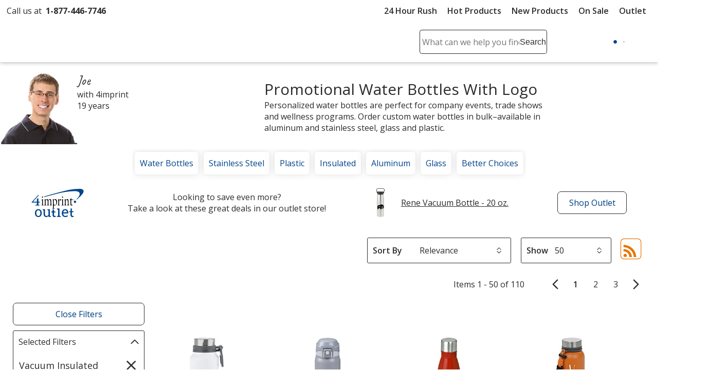

--- FILE ---
content_type: text/html; charset=utf-8
request_url: https://www.4imprint.com/tag/5522/water-bottles/t/518/m/1
body_size: 60147
content:

<!DOCTYPE html>
<html class="no-js" lang="en">
<head>
	<meta charset="utf-8" />
	<meta name="viewport" content="width=device-width, initial-scale=1.0">
	<meta name="theme-color" content="#d1d1d1">

	<title>Custom Water Bottles, Best Brand Selection Personalized | 1 imprint color(s) | Vacuum Insulated</title>
	<meta name="description" content="Custom water bottles feature: fashion colors, infuser, blender bottle, stylish shapes, BPA free, sport bottles with reusable flip top, click to see more! | 1 imprint color(s) | Vacuum Insulated" />
	<link rel="dns-prefetch" href="https://fonts.googleapis.com" crossorigin />
	<link rel="dns-prefetch" href="https://ajax.aspnetcdn.com" crossorigin />
	<link rel="dns-prefetch" href="https://cdn.4imprint.com/" crossorigin />
	<link rel="dns-prefetch" href="https://fonts.gstatic.com/" crossorigin />
	<link rel="preconnect" href="https://fonts.googleapis.com" crossorigin />
	<link rel="preconnect" href="https://ajax.aspnetcdn.com" crossorigin />
	<link rel="preconnect" href="https://cdn.4imprint.com/" crossorigin />
	<link rel="preconnect" href="https://www.google-analytics.com" />
	<link rel="preconnect" href="https://google.com" crossorigin />
	<link rel="preconnect" href="https://fonts.gstatic.com/" crossorigin />
	<link rel="preconnect" href="https://www.gstatic.com" crossorigin />
	<link rel="preconnect" href="https://googleads.g.doubleclick.net" crossorigin />
	<link rel="preconnect" href="https://stats.g.doubleclick.net" crossorigin />
	<link rel="preconnect" href="https://siteimproveanalytics.com" crossorigin />
	<link rel="preconnect" href="https://www.googletagmanager.com" crossorigin />

	<link rel="stylesheet preload" href="//fonts.googleapis.com/css?family=Open+Sans:400,700,600&display=swap" as="style" onload="this.onload=null; this.rel='stylesheet'" onerror="this.onerror=null; this.rel='stylesheet'" crossorigin />
	<link rel="stylesheet preload" href="//fonts.googleapis.com/css?family=Caveat&display=swap" as="style" onload="this.onload=null; this.rel='stylesheet'" onerror="this.onerror=null; this.rel='stylesheet'" crossorigin />
	<link rel="manifest" href="/manifest" />
	

	<link rel="stylesheet preload" href="https://cdn.4imprint.com/qtz/content/chat/831116F7-32C4-41CA-99E3-92D46BE56A8A.css" as="style" onload="this.onload = null; this.rel='stylesheet'">
	<link crossorigin='anonymous' rel="stylesheet preload" href="https://cdn.4imprint.com/qtz/content/coremain2023/8FABB048-BCB4-45AE-9E4B-E3EE8C7D1F84.css" as="style" onload="this.onload = null; this.rel='stylesheet'">
	<link crossorigin='anonymous' rel="stylesheet preload" href="https://cdn.4imprint.com/qtz/content/list2019/95A66900-986A-4B4C-9323-D179E21BFE73.css" as="style" onload="this.onload = null; this.rel='stylesheet'">


		<script crossorigin='anonymous' async src="https://cdn.4imprint.com/qtz/bundles/appinsights/F77A3D01-FF78-4A76-BAF6-F97BCF960334.js" type="text/javascript"></script>

	

    <script src="https://cdn.noibu.com/collect-core.js"></script>
    <script language="javascript" type="text/javascript">
        var UserGURID = "G_694DBBB2F770433597CAD72F660506A5";
    </script>
        <script async src="https://cdn.4imprint.com/qtz/bundles/noibu24js/BBE40B13-16A6-425B-B8CE-C2B98F55078B.js" type="text/javascript"></script>


	
	
	<script>(function(n,t,i,r,u){n[r]=n[r]||[];n[r].push({"gtm.start":(new Date).getTime(),event:"gtm.js"});var e=t.getElementsByTagName(i)[0],f=t.createElement(i),o=r!="dataLayer"?"&l="+r:"";f.async=!0;f.src="https://www.googletagmanager.com/gtm.js?id="+u+o;e.parentNode.insertBefore(f,e)})(window,document,"script","dataLayer","GTM-PV359W")</script>
	<meta property=fb:admins content=1625176296><meta property=fb:app_id content=192407387183>
	
<script type="application/ld+json" id="structureddata">
{
  "@context":"http://schema.org",
  "@type":"ItemList",
  "name": "Custom Water Bottles, Best Brand Selection Personalized | 1 imprint color(s) | Vacuum Insulated",
  "url": "https://www.4imprint.com/tag/5522/water-bottles/t/518/m/1",
  "image": "https://cdn.4imprint.com/prod/150/554162.jpg",
  "description": "Custom water bottles feature: fashion colors, infuser, blender bottle, stylish shapes, BPA free, sport bottles with reusable flip top, click to see more! | 1 imprint color(s) | Vacuum Insulated",
  "numberOfItems": 50,
  "itemListElement":[
    { "@type":"ListItem", "position":1, "url":"/product/155863/Easton-Vacuum-Growler-40-oz" },{ "@type":"ListItem", "position":2, "url":"/product/170027/Rhine-2-in-1-Vacuum-Bottle-30-oz" },{ "@type":"ListItem", "position":3, "url":"/product/156533-24HR/Refresh-Mayon-Vacuum-Bottle-18-oz-24-hr" },{ "@type":"ListItem", "position":4, "url":"/product/165193-24HR/h2go-Pine-Vacuum-Bottle-with-Carrying-Handle-32-oz-24-hr" },{ "@type":"ListItem", "position":5, "url":"/product/160616/Blair-Vacuum-Bottle-17-oz" },{ "@type":"ListItem", "position":6, "url":"/product/139811/Carry-It-Vacuum-Bottle-18-oz" },{ "@type":"ListItem", "position":7, "url":"/product/164896/Energetic-Vacuum-Bottle-33-oz" },{ "@type":"ListItem", "position":8, "url":"/product/170715/Stanley-IceFlow-Aerolight-Vacuum-Bottle-with-Flip-Straw-Lid-24-oz" },{ "@type":"ListItem", "position":9, "url":"/product/144799-32-24HR/Thor-Vacuum-Bottle-32-oz-24-hr" },{ "@type":"ListItem", "position":10, "url":"/product/166220/Roanoke-Vacuum-Bottle-27-oz" },{ "@type":"ListItem", "position":11, "url":"/product/169527-32/Pop-Sip-Vacuum-Bottle-32-oz" },{ "@type":"ListItem", "position":12, "url":"/product/147435-24HR/Accord-Vacuum-Bottle-with-Wood-Lid-21-oz-24-hr" },{ "@type":"ListItem", "position":13, "url":"/product/133903-17-24HR/Vacuum-Insulated-Bottle-17-oz-24-hr" },{ "@type":"ListItem", "position":14, "url":"/product/170124/Perka-Monroe-Vacuum-Bottle-24-oz" },{ "@type":"ListItem", "position":15, "url":"/product/170500/Viking-Nova-Ramble-Vacuum-Bottle-25-oz" },{ "@type":"ListItem", "position":16, "url":"/product/160616-B/Blair-Vacuum-Bottle-with-Bamboo-Lid-17-oz" },{ "@type":"ListItem", "position":17, "url":"/product/152272/Deluxe-Halcyon-Vacuum-Bottle-17-oz" },{ "@type":"ListItem", "position":18, "url":"/product/166582-24HR/Pioneer-Vacuum-Bottle-18-oz-24-hr" },{ "@type":"ListItem", "position":19, "url":"/product/144799-24-SP-24HR/Thor-Vacuum-Bottle-24-oz-Speckled-24-hr" },{ "@type":"ListItem", "position":20, "url":"/product/166596-32/Hydro-Flask-Wide-Mouth-with-Flex-Straw-Cap-32-oz" },{ "@type":"ListItem", "position":21, "url":"/product/167249-24HR/h2go-Flex-Vacuum-Bottle-32-oz-24-hr" },{ "@type":"ListItem", "position":22, "url":"/product/166222/Score-Vacuum-Bottle-20-oz" },{ "@type":"ListItem", "position":23, "url":"/product/169194/Carnival-Sip-or-Swig-Bottle-30-oz" },{ "@type":"ListItem", "position":24, "url":"/product/162610-24HR/h2go-Ranger-Vacuum-Bottle-25-oz-24-hr" },{ "@type":"ListItem", "position":25, "url":"/product/160616-24HR/Blair-Vacuum-Bottle-17-oz-24-hr" },{ "@type":"ListItem", "position":26, "url":"/product/126434-17-24HR/h2go-Force-Vacuum-Bottle-17-oz-24-hr" },{ "@type":"ListItem", "position":27, "url":"/product/168845-24HR/Patriot-Vacuum-Bottle-32-oz-24-hr" },{ "@type":"ListItem", "position":28, "url":"/product/154421-24HR/Courage-Vacuum-Bottle-18-oz-24-hr" },{ "@type":"ListItem", "position":29, "url":"/product/149025-24HR/Thor-Copper-Vacuum-Bottle-17-oz-24-hr" },{ "@type":"ListItem", "position":30, "url":"/product/163134-20/Klean-Kanteen-TKWide-Vacuum-Bottle-with-Straw-Lid-20-oz" },{ "@type":"ListItem", "position":31, "url":"/product/145303-21-24HR/h2go-Concord-Vacuum-Bottle-21-oz-24-hr" },{ "@type":"ListItem", "position":32, "url":"/product/164749/Tigard-Vacuum-Bottle-with-Bamboo-Lid-16-oz" },{ "@type":"ListItem", "position":33, "url":"/product/137635/Faz-Stainless-Vacuum-Sport-Bottle-18-oz" },{ "@type":"ListItem", "position":34, "url":"/product/146356-OM/Ombre-Peristyle-Vacuum-Bottle-16-oz" },{ "@type":"ListItem", "position":35, "url":"/product/151018/2-in-1-Vacuum-Bottle-20-oz" },{ "@type":"ListItem", "position":36, "url":"/product/155702/Placid-Vacuum-Bottle-20-oz" },{ "@type":"ListItem", "position":37, "url":"/product/144799-24-24HR/Thor-Vacuum-Bottle-24-oz-24-hr" },{ "@type":"ListItem", "position":38, "url":"/product/161938/Kali-Swiggy-Soft-Touch-Vacuum-Bottle-16-oz" },{ "@type":"ListItem", "position":39, "url":"/product/164382-24HR/Hydro-Flask-Wide-Mouth-with-Flex-Sip-Lid-20-oz-24-hr" },{ "@type":"ListItem", "position":40, "url":"/product/162767/Davenport-Vacuum-Bottle-18-oz" },{ "@type":"ListItem", "position":41, "url":"/product/160616-B-24HR/Blair-Vacuum-Bottle-with-Bamboo-Lid-17-oz-24-hr" },{ "@type":"ListItem", "position":42, "url":"/product/162753-40-24HR/Vasco-Vacuum-Bottle-40-oz-24-hr" },{ "@type":"ListItem", "position":43, "url":"/product/166760/Perka-Dresden-Vacuum-Bottle-18-oz" },{ "@type":"ListItem", "position":44, "url":"/product/163117-24HR/h2go-Voyager-Vacuum-Bottle-25-oz-24-hr" },{ "@type":"ListItem", "position":45, "url":"/product/153148/Coleman-Growler-64-oz" },{ "@type":"ListItem", "position":46, "url":"/product/154041/Fran-Vacuum-Bottle-18-oz" },{ "@type":"ListItem", "position":47, "url":"/product/167243-19/DRI-DUCK-Rover-Vacuum-Bottle-19-oz" },{ "@type":"ListItem", "position":48, "url":"/product/161742-24HR/h2go-Jogger-Vacuum-Bottle-21-oz-24-hr" },{ "@type":"ListItem", "position":49, "url":"/product/156568-24HR/h2go-Easton-Vacuum-Bottle-21-oz-24-hr" },{ "@type":"ListItem", "position":50, "url":"/product/154887/Manna-Ascend-Vacuum-Bottle-with-Wood-Lid-18-oz" }
  ]
}
</script>        <link rel="canonical" href="https://www.4imprint.com/tag/5522/water-bottles/t/518/m/1">

    <link crossorigin="anonymous" rel="prefetch" href="https://cdn.4imprint.com/qtz/bundles/details2020js/FFC4BB1F-3EB7-44F8-A811-17A341602CAD.js" as="script" >
    <link crossorigin='anonymous' rel="prefetch" href="https://cdn.4imprint.com/qtz/content/details2020/39475A33-08BC-40EB-AC62-2A3EE87C09A7.css" as="style" >
    <link crossorigin="anonymous" rel="prefetch" href="https://cdn.4imprint.com/qtz/bundles/favdropdown23js/65C4A8AE-779A-4945-8032-8460D4706035.js" as="script" >
    <link crossorigin="anonymous" rel="prefetch" href="https://cdn.4imprint.com/qtz/bundles/videodialog24v2js/29F4996D-F983-4AA1-9A28-CE3503F27125.js" as="script" >
    <link crossorigin="anonymous" rel="prefetch" href="https://cdn.4imprint.com/qtz/bundles/betterchoicedialogjs/ED98516E-4119-4CF2-A0F2-A599365592CB.js" as="script" >

	<script>var s_account = '4imprintprod',s;</script>

    <script>
        var digitalData = {
  "page": {
    "pageInfo": {
      "pageName": "Drinkware : Water Bottles",
      "destinationURL": "https://www.4imprint.com/tag/5522/water-bottles/t/518/m/1",
      "referringURL": "",
      "channel": "Drinkware"
    },
    "attributes": {
      "server": "aw0mdwk0005L6",
      "channel": "Drinkware",
      "purchaseID": "",
      "day": "Sunday",
      "time": "8 PM",
      "state": "",
      "zip": "",
      "prop7": "Water Bottles",
      "prop4": "Water Bottles",
      "prop12": "Product Group",
      "referrerChannel": "Product Group",
      "prop37": "product/tag",
      "eVar2": "No Referer"
    }
  },
  "event": [
    {
      "eventInfo": {
        "eventName": "prodList",
        "eventAction": "View Product List",
        "eventPoints": 0,
        "type": "prodList"
      }
    }
  ],
  "user": [
    {
      "profile": [
        {
          "profileID": "G_694DBBB2F770433597CAD72F660506A5"
        }
      ]
    }
  ]
};
    </script>

<script src="//assets.adobedtm.com/launch-ENbc67bee41567482eaf365184507aed0c.min.js" type="text/javascript" async></script>	

	
    <script defer src="https://cdn.4imprint.com/qtz/bundles/list2022js/F10D61A1-4C10-4F0A-8B89-298FFA40FCC6.js" type="text/javascript"></script>


	<script>var kameleoonLoadingTimeout=1e3;if(window.kameleoonQueue=window.kameleoonQueue||[],window.kameleoonStartLoadTime=(new Date).getTime(),!document.getElementById("kameleoonLoadingStyleSheet")&&!window.kameleoonDisplayPageTimeOut){var kameleoonS=document.getElementsByTagName("script")[0],kameleoonCc="* { visibility: hidden !important; background-image: none !important; }",kameleoonStn=document.createElement("style");kameleoonStn.type="text/css";kameleoonStn.id="kameleoonLoadingStyleSheet";kameleoonStn.styleSheet?kameleoonStn.styleSheet.cssText=kameleoonCc:kameleoonStn.appendChild(document.createTextNode(kameleoonCc));kameleoonS.parentNode.insertBefore(kameleoonStn,kameleoonS);window.kameleoonDisplayPage=function(n){n||(window.kameleoonTimeout=!0);kameleoonStn.parentNode&&kameleoonStn.parentNode.removeChild(kameleoonStn)};window.kameleoonDisplayPageTimeOut=window.setTimeout(window.kameleoonDisplayPage,kameleoonLoadingTimeout)}</script><script src=//1je33ho6f8.kameleoon.io/engine.js fetchpriority=high async></script>
	<link href="https://cdnp.4imprint.com/proteus/production/US/bundles/contactpanel-CbBLfqHV.js" crossorigin="anonymous" rel="prefetch" />
</head>
<body>
	<noscript><iframe src="https://www.googletagmanager.com/ns.html?id=GTM-PV359W" height=0 width=0 style=display:none;visibility:hidden></iframe></noscript>
	<svg xmlns=https://www.w3.org/2000/svg style=display:none><symbol id=svgLogo-4imprint viewBox="0 0 140 53"><path fill=#000 d="M26.4 43.7v-.6c1.9-.4 2-.8 2-3.7v-6.9c0-1.5 0-2-1.6-3.3v-.4l3.3-1.6.3.1v12c0 3 .1 3.3 2 3.7v.6h-6zm11.3-4.2c0 3 .1 3.2 1.8 3.6v.6h-5.7v-.6c1.8-.4 1.9-.8 1.9-3.6v-6.9c0-1.5 0-2-1.3-3.3V29l3.1-1.6.3.1-.2 2.8c1.2-1.4 2.6-2.9 4.3-2.9 1.3 0 2.7 1.1 3.2 2.9 1.2-1.4 2.6-2.9 4.3-2.9 3.8 0 3.4 5.5 3.4 7.4v4.7c0 3 .1 3.2 1.8 3.6v.6h-5.7v-.6c1.8-.4 1.9-.8 1.9-3.6v-3.8c0-1.4.4-6.4-2.9-6.4-1.1 0-1.8.7-2.6 1.8v8.5c0 3 .1 3.2 1.8 3.6v.6h-5.7v-.6c1.8-.4 1.9-.8 1.9-3.6v-3.8c0-1.9.3-6.4-2.9-6.4-1.1 0-1.9.8-2.6 1.8-.1-.1-.1 8.3-.1 8.3zm21.6-9.3c.8-.8 1.5-1.1 2.4-1.1 1.3 0 4.4 1.5 4.4 7 0 3-1.1 6.8-3.6 6.8-3.1 0-3.2-3.4-3.2-5.3v-7.4zm0 13.8l1.7.1c4.2.3 7.3-4.6 7.3-9.2 0-3.9-1.9-7.6-4.9-7.6-1.5 0-2.9 1-4.1 2.2l.1-2.2-.3-.1-3.1 1.7v.4c1.3 1.3 1.3 1.8 1.3 3.3v15.7c0 2.8-.1 3.3-1.9 3.7v.6h6.7V52c-2.7-.4-2.8-.7-2.8-3.7V44zm14.2-4.5c0 3 .1 3.3 2.6 3.7v.6h-6.5v-.6c1.8-.4 1.9-.8 1.9-3.7v-6.9c0-1.5 0-2-1.3-3.3v-.4l3.1-1.6.3.1-.1 4.3h.1c.6-1.9 2-4.4 3.6-4.4.7 0 1.3.6 1.3 1.7 0 1-.8 1.9-1.3 2.3-.4-.5-1.1-1.3-1.7-1.2-2.2.3-2 5.2-2 5.8v3.6zm6.2 4.2v-.6c1.9-.4 2-.8 2-3.7v-6.9c0-1.5 0-2-1.6-3.3v-.4l3.3-1.6.3.1v12c0 3 .1 3.3 2 3.7v.6c0 .1-6 .1-6 .1zm4.2-21.6c0 1-.6 1.8-1.3 1.8-.7 0-1.3-.8-1.3-1.8s.6-1.8 1.3-1.8c.7-.1 1.3.8 1.3 1.8zM89 32.6c0-1.5 0-2-1.3-3.3V29l3.1-1.6.3.1-.2 2.7c1.5-1.5 2.9-2.8 4.5-2.8 3.1 0 3.3 3.6 3.3 5.7v6.4c0 3 .1 3.2 2 3.6v.6h-6v-.6c1.9-.4 2-.8 2-3.6v-4.1c0-2.5.1-6.1-3.1-6.1-1.1 0-1.8.5-2.6 1.6v8.7c0 3 .1 3.2 2 3.6v.6h-6v-.6c1.9-.4 2-.8 2-3.6v-7zm16.8 4.8c0 3.2 0 5.2 2.8 5.2.5 0 1-.1 1.5-.3l.1.6c-1.3.7-2.7 1.1-4.1 1.1-2.5 0-2.4-1.8-2.4-4.6v-9.8H102l-.1-.3 3.6-5h.2v3.8h4.1v1.5h-4.1l.1 7.8z" /><path fill=#02458b d="M33.6 22.2c18.3-4.9 36.6-9.5 36.6-9.5 26.2-6.6 45.9-6.1 45.9-6.1 6.2 0 10.9 1.9 11.8 5.2.9 3.6.2 7.5-8.5 16.3l1 .5C137.8 13.8 139.3 9.1 138.2 5c-.8-2.9-4.8-4.5-10.2-4.5 0 0-17-.4-39.6 5.2 0 0-38 9.5-54.9 14.9.1.1.1 1.6.1 1.6zm82.1 15.2c1.7 0 3.1-1.4 3.1-3.1 0-1.7-1.4-3.1-3.1-3.1-1.7 0-3.1 1.4-3.1 3.1 0 1.8 1.4 3.1 3.1 3.1zM20.1 17.1l-2.3-.1L.5 35.4l.2 1h13.7v1.1c0 3.8 0 5.2-4.9 5.9v.6h12.9v-.6c-4.3-.7-3.9-2.2-3.9-5.9v-1.1h3.9v-2.5h-3.9v-8.7l-4.1 1.4v7.3h-10l15.7-16.8z" /><path fill=#000 d="M30.6 22.1c0 1-.6 1.8-1.3 1.8-.7 0-1.3-.8-1.3-1.8s.6-1.8 1.3-1.8c.7-.1 1.3.8 1.3 1.8zm81.7 5.6c-.3 0-.6.1-.9.4-.2.2-.4.6-.4.9 0 .3.1.6.4.9.2.2.6.4.9.4.3 0 .6-.1.9-.4.2-.2.4-.5.4-.9 0-.3-.1-.6-.4-.9-.3-.3-.6-.4-.9-.4zm1.1 1.3c0 .3-.1.6-.3.8-.2.2-.5.3-.8.3-.3 0-.6-.1-.8-.3-.2-.2-.3-.5-.3-.8 0-.3.1-.6.3-.8.2-.2.5-.3.8-.3.3 0 .6.1.8.3.2.2.3.5.3.8zm-1.1-.8h-.5v1.4h.2V29h.3l.3.6h.2l-.3-.7c.2 0 .3-.2.3-.4.1-.2-.1-.3-.5-.3zm-.1.2c.3 0 .4.1.4.3 0 .2-.1.2-.4.2h-.2v-.5h.2z" /></symbol><symbol id=svgLogo-outlet viewBox="0 0 102.002 55.494"><path fill=#000 d="M19.176 32.496v-.419c1.412-.3 1.467-.625 1.494-2.743v-5.2a2.394 2.394 0 00-1.168-2.485v-.272l2.431-1.182.2.109v9.03c0 2.227.081 2.445 1.493 2.743v.421zM27.485 29.332c0 2.227.081 2.445 1.344 2.743v.421h-4.21v-.419c1.318-.3 1.372-.625 1.4-2.743v-5.176a2.634 2.634 0 00-.937-2.471v-.285l2.27-1.209.217.122-.15 2.1c.869-1.1 1.942-2.227 3.164-2.227a2.624 2.624 0 012.336 2.227c.9-1.1 1.928-2.227 3.177-2.227 2.825 0 2.485 4.128 2.485 5.595v3.544c0 2.227.068 2.445 1.331 2.743v.421h-4.21v-.414c1.331-.3 1.385-.625 1.4-2.743v-2.881c0-1.018.312-4.82-2.159-4.82-.815 0-1.358.516-1.914 1.331v6.369c0 2.227.081 2.445 1.344 2.743v.421h-4.211v-.42c1.318-.3 1.385-.625 1.4-2.743v-2.881c0-1.453.231-4.82-2.145-4.82-.815 0-1.385.57-1.928 1.358zM43.452 32.699l1.276.1c3.11.19 5.364-3.449 5.364-6.912 0-2.96-1.439-5.69-3.612-5.69a4.68 4.68 0 00-3.028 1.643l.068-1.643-.2-.109-2.283 1.286v.272a2.615 2.615 0 01.937 2.485v11.814c-.014 2.118-.081 2.444-1.4 2.743v.423h4.958v-.421c-2.01-.3-2.078-.516-2.078-2.743zm0-10.374a2.34 2.34 0 011.793-.788c.991 0 3.218 1.14 3.218 5.269 0 2.268-.774 5.132-2.648 5.132-2.268 0-2.363-2.539-2.363-4.019zM53.963 29.332c0 2.227.068 2.445 1.9 2.743v.421h-4.765v-.419c1.317-.3 1.372-.625 1.385-2.743v-5.2a2.6 2.6 0 00-.937-2.472v-.272l2.279-1.2.2.109-.068 3.2h.027c.435-1.439 1.493-3.313 2.7-3.313.53 0 .978.489.978 1.249a2.3 2.3 0 01-.991 1.711c-.326-.354-.815-.951-1.236-.9-1.616.218-1.48 3.911-1.48 4.318zM61.652 16.214c0 .76-.435 1.4-.977 1.4s-.964-.638-.964-1.4.435-1.385.964-1.385.977.625.977 1.385zm-3.11 16.281v-.421c1.426-.3 1.481-.625 1.494-2.743v-5.2a2.374 2.374 0 00-1.168-2.485v-.272l2.431-1.182.218.109v9.03c0 2.227.068 2.445 1.48 2.743v.421zM65.383 24.158a2.6 2.6 0 00-.937-2.471v-.285l2.282-1.209.2.122-.149 2c1.086-1.154 2.132-2.118 3.354-2.118 2.3 0 2.417 2.716 2.417 4.318v4.82c0 2.227.068 2.445 1.48 2.743v.421h-4.436v-.422c1.412-.3 1.467-.625 1.48-2.743v-3.112c0-1.9.054-4.59-2.268-4.59a2.316 2.316 0 00-1.941 1.168v6.532c0 2.227.068 2.445 1.48 2.743v.421h-4.44v-.419c1.412-.3 1.467-.625 1.48-2.743zM77.808 27.742c0 2.417.014 3.952 2.091 3.952a3.263 3.263 0 001.141-.19l.068.434a6.52 6.52 0 01-3.014.856c-1.86 0-1.765-1.372-1.765-3.476v-7.4h-1.277l-.1-.191 2.675-3.788h.176v2.838h3.014v1.14h-3.015z" /><path fill=#02458b d="M24.483 16.322c13.5-3.72 27.049-7.17 27.049-7.17 19.391-4.97 33.92-4.576 33.92-4.576 4.576 0 8.066 1.412 8.7 3.9.692 2.675.163 5.635-6.288 12.276l.761.38c12.865-11.124 13.983-14.666 13.177-17.766C101.245 1.223 98.231 0 94.293 0a117.954 117.954 0 00-29.285 3.935s-28.06 7.16-40.539 11.22zM85.152 27.766a2.3 2.3 0 10-2.3-2.3 2.3 2.3 0 002.3 2.3zM14.475 12.507l-1.67-.1L0 26.266l.149.719h10.144v.8c0 2.825.027 3.9-3.639 4.468v.435H16.2v-.435c-3.164-.543-2.865-1.643-2.865-4.468v-.8h2.892v-1.859h-2.892c0-2.24 0-4.766.013-6.558L10.293 19.6v5.526H2.919z" /><path d="M22.283 16.214c0 .76-.448 1.4-.978 1.4s-.977-.638-.977-1.4.434-1.385.977-1.385.978.625.978 1.385zM82.588 20.953c.217 0 .312.054.312.2s-.1.176-.312.176h-.186v-.38zm.04-.109h-.394v1.073h.168v-.475h.243l.232.475h.175l-.231-.489a.282.282 0 00.244-.285c-.002-.203-.138-.299-.437-.299zm.8.557a.74.74 0 01-.244.57.824.824 0 01-.584.258.867.867 0 01-.584-.244.814.814 0 01-.244-.584.842.842 0 01.244-.6.833.833 0 01.584-.231.789.789 0 01.584.244.774.774 0 01.245.587zm-.828-.937a.893.893 0 00-.652.271.959.959 0 00-.285.666.931.931 0 101.589-.666.913.913 0 00-.65-.271z" /><path fill=#02458b d="M6.522 47.539a8.272 8.272 0 011.807-5.5 6.056 6.056 0 014.905-2.161 6.1 6.1 0 014.926 2.154 8.251 8.251 0 011.813 5.5v.306a8.239 8.239 0 01-1.807 5.5 6.084 6.084 0 01-4.9 2.149 6.108 6.108 0 01-4.934-2.146 8.239 8.239 0 01-1.807-5.5zm2.738.306a7.134 7.134 0 001.007 3.946 3.334 3.334 0 002.995 1.556 3.316 3.316 0 002.96-1.556 7.1 7.1 0 001.014-3.947v-.306a7.115 7.115 0 00-1.014-3.933 3.329 3.329 0 00-2.988-1.57 3.3 3.3 0 00-2.974 1.57 7.176 7.176 0 00-1 3.933zM33.167 52.972a5.082 5.082 0 01-1.827 1.862 5.026 5.026 0 01-2.578.653 4.814 4.814 0 01-3.817-1.57 7.289 7.289 0 01-1.38-4.894v-6.712l-1.72-.388v-1.765h4.458v8.894a5.6 5.6 0 00.709 3.307 2.636 2.636 0 002.209.9 4.5 4.5 0 002.411-.593 3.706 3.706 0 001.438-1.674v-8.683l-2.018-.386v-1.765h4.752v12.9l1.723.389v1.751h-4.182zM49.659 40.376v-1.765h5v14.445l2.271.389v1.751h-7.271v-1.751l2.265-.389v-12.29zM66.107 55.487a6.341 6.341 0 01-5-2.091 7.87 7.87 0 01-1.855-5.43v-.611a7.709 7.709 0 011.91-5.344 5.883 5.883 0 014.523-2.133 5.7 5.7 0 014.593 1.834 7.29 7.29 0 011.563 4.891v1.71h-9.75l-.042.069a5.936 5.936 0 001.1 3.564 3.5 3.5 0 002.96 1.4 6.9 6.9 0 002.439-.4 5.613 5.613 0 001.814-1.08l1.07 1.779a6.584 6.584 0 01-2.133 1.313 8.538 8.538 0 01-3.192.529zm-.417-13.451a2.963 2.963 0 00-2.348 1.16 5.491 5.491 0 00-1.2 2.911l.032.07h6.934v-.361a4.2 4.2 0 00-.862-2.7 3.068 3.068 0 00-2.556-1.08zM79.089 38.497v5.283h2.849v2.029h-2.849v5.506a2.042 2.042 0 00.438 1.487 1.582 1.582 0 001.16.431 6.091 6.091 0 00.809-.059q.452-.063.757-.132l.375 1.876a3.512 3.512 0 01-1.139.41 7.2 7.2 0 01-1.5.16 3.547 3.547 0 01-2.651-1.008 4.373 4.373 0 01-.987-3.161v-5.506h-2.376v-2.029h2.377v-5.287zM43.933 40.643v3.685h2.849v2.029h-2.849v4.963a2.04 2.04 0 00.438 1.482 1.582 1.582 0 001.16.431 6.091 6.091 0 00.809-.059q.451-.063.757-.132l.375 1.876a3.512 3.512 0 01-1.139.41 7.2 7.2 0 01-1.5.16 3.547 3.547 0 01-2.651-1.008 4.373 4.373 0 01-.987-3.161v-4.963h-2.376v-2.029h2.376v-3.685z" /></symbol><symbol id=svgLogo-betterChoices viewBox="0 0 102.7 30.6"><path fill=#02458b d="M44.784 4.273c1.269 0 2.257.459 2.965 1.379.708.919 1.062 2.209 1.062 3.87s-.358 2.964-1.075 3.893c-.717.929-1.713 1.393-2.988 1.393-1.287 0-2.286-.463-2.997-1.388h-.147l-.396 1.204H39.59V.32h2.16v3.401c0 .251-.012.625-.037 1.122-.025.497-.043.812-.055.947h.092c.686-1.011 1.697-1.517 3.033-1.517Zm-.56 1.765c-.87 0-1.497.256-1.88.768s-.581 1.368-.593 2.569v.147c0 1.238.196 2.134.588 2.688.392.555 1.032.832 1.921.832.766 0 1.347-.303 1.742-.91.395-.606.593-1.483.593-2.629 0-2.311-.791-3.465-2.372-3.465ZM55.76 14.808c-1.581 0-2.817-.461-3.709-1.384-.892-.922-1.337-2.192-1.337-3.81 0-1.661.414-2.966 1.241-3.916.827-.95 1.964-1.425 3.41-1.425 1.342 0 2.402.408 3.181 1.223s1.167 1.937 1.167 3.364v1.167h-6.774c.03.987.297 1.745.8 2.275.502.53 1.21.795 2.123.795.601 0 1.16-.057 1.678-.17s1.074-.302 1.669-.565v1.756a6.643 6.643 0 0 1-1.6.533 9.817 9.817 0 0 1-1.848.157Zm-.395-8.899c-.687 0-1.236.218-1.65.653-.413.435-.66 1.069-.739 1.903h4.614c-.013-.84-.215-1.476-.606-1.908-.393-.432-.932-.648-1.618-.648ZM65.955 13.061c.526 0 1.054-.083 1.581-.249v1.627a4.36 4.36 0 0 1-.924.262c-.377.07-.768.106-1.173.106-2.047 0-3.07-1.079-3.07-3.236V6.092h-1.388v-.956l1.489-.791.735-2.151h1.333v2.261h2.896v1.636h-2.896v5.442c0 .521.13.906.391 1.154s.603.373 1.025.373ZM73.355 13.061c.526 0 1.054-.083 1.581-.249v1.627a4.36 4.36 0 0 1-.924.262c-.377.07-.768.106-1.173.106-2.047 0-3.07-1.079-3.07-3.236V6.092h-1.388v-.956l1.489-.791.735-2.151h1.333v2.261h2.896v1.636h-2.896v5.442c0 .521.13.906.391 1.154s.603.373 1.025.373ZM81.407 14.808c-1.581 0-2.817-.461-3.709-1.384s-1.338-2.192-1.338-3.81c0-1.661.414-2.966 1.241-3.916.827-.95 1.964-1.425 3.41-1.425 1.342 0 2.402.408 3.181 1.223s1.167 1.937 1.167 3.364v1.167h-6.774c.03.987.297 1.745.8 2.275.502.53 1.21.795 2.123.795.601 0 1.16-.057 1.678-.17s1.074-.302 1.669-.565v1.756a6.643 6.643 0 0 1-1.6.533 9.817 9.817 0 0 1-1.848.157Zm-.396-8.899c-.687 0-1.236.218-1.65.653-.413.435-.66 1.069-.739 1.903h4.614c-.013-.84-.215-1.476-.606-1.908-.393-.432-.932-.648-1.618-.648ZM92.97 4.273c.436 0 .794.031 1.075.092l-.211 2.013a4.062 4.062 0 0 0-.956-.11c-.864 0-1.564.282-2.101.846-.536.564-.805 1.296-.805 2.197v5.313h-2.16V4.457h1.691l.285 1.793h.11c.337-.607.777-1.088 1.319-1.443s1.126-.533 1.751-.533Z" /><path fill=#4f712a d="M45.955 29.691c-.415.216-1.334.505-2.507.505-2.633 0-4.346-1.785-4.346-4.455 0-2.687 1.84-4.635 4.689-4.635.938 0 1.767.234 2.2.451l-.361 1.226c-.378-.216-.974-.414-1.839-.414-2.002 0-3.084 1.479-3.084 3.3 0 2.02 1.299 3.264 3.03 3.264.901 0 1.497-.234 1.947-.433l.271 1.191ZM47.812 17.211h1.587v5.446h.036a2.943 2.943 0 0 1 1.136-1.118 3.262 3.262 0 0 1 1.623-.451c1.172 0 3.048.721 3.048 3.732v5.195h-1.587v-5.013c0-1.407-.523-2.597-2.02-2.597-1.028 0-1.84.721-2.128 1.586-.091.216-.108.452-.108.758v5.266h-1.587V17.21ZM65.718 25.579c0 3.228-2.237 4.636-4.346 4.636-2.363 0-4.185-1.732-4.185-4.491 0-2.921 1.912-4.635 4.329-4.635 2.507 0 4.203 1.821 4.203 4.49Zm-6.925.091c0 1.912 1.1 3.354 2.651 3.354 1.514 0 2.651-1.425 2.651-3.391 0-1.479-.739-3.354-2.614-3.354s-2.687 1.732-2.687 3.391ZM69.486 18.835c.018.54-.379.973-1.01.973-.559 0-.956-.433-.956-.973 0-.56.415-.992.992-.992.595 0 .974.432.974.992Zm-1.767 11.181v-8.729h1.587v8.729h-1.587ZM78.16 29.691c-.414.216-1.334.505-2.506.505-2.633 0-4.347-1.785-4.347-4.455 0-2.687 1.84-4.635 4.69-4.635.938 0 1.767.234 2.2.451l-.361 1.226c-.379-.216-.973-.414-1.839-.414-2.002 0-3.084 1.479-3.084 3.3 0 2.02 1.298 3.264 3.03 3.264.901 0 1.497-.234 1.947-.433l.271 1.191ZM80.792 25.94c.036 2.146 1.407 3.03 2.994 3.03 1.136 0 1.821-.199 2.416-.451l.271 1.136c-.559.253-1.514.541-2.903.541-2.687 0-4.293-1.767-4.293-4.4s1.552-4.706 4.094-4.706c2.85 0 3.607 2.506 3.607 4.111 0 .325-.036.578-.054.74h-6.132Zm4.653-1.136c.018-1.01-.415-2.579-2.2-2.579-1.606 0-2.308 1.479-2.435 2.579h4.636ZM88.725 28.392c.469.307 1.299.632 2.092.632 1.154 0 1.695-.578 1.695-1.299 0-.757-.451-1.172-1.624-1.605-1.568-.559-2.308-1.425-2.308-2.471 0-1.406 1.137-2.56 3.012-2.56.884 0 1.659.252 2.146.54l-.397 1.154a3.399 3.399 0 0 0-1.785-.505c-.939 0-1.461.541-1.461 1.191 0 .721.523 1.046 1.659 1.479 1.515.577 2.291 1.334 2.291 2.633 0 1.533-1.191 2.614-3.265 2.614-.955 0-1.839-.234-2.452-.595l.397-1.208ZM30.919 1.4c-5.184-3.092-9.789.681-11.708 2.743-.058.062-.451.507-.492.557-1.6-1.8-6.6-6.7-12.3-3.3-2.9 1.9-4.8 5.9-4.7 10.3.184 5.993 3.773 11.559 9.976 15.447.084.053 1.543.925 1.543.925a.595.595 0 0 0 .82-.22.599.599 0 0 0-.22-.819s-1.23-.715-1.308-.763c-6.025-3.75-9.424-8.897-9.61-14.57 0-4 1.6-7.7 4.2-9.2 4.572-2.759 8.708.882 10.353 2.645l.827.879a.6.6 0 0 0 .437.188h.016A.598.598 0 0 0 19.195 6s.906-1.063.987-1.149C21.931 2.986 25.865-.218 30.32 2.5c2.8 1.7 4.5 5.9 4.1 10.3-.385 3.275-2.448 11.002-14.129 15.766-.249.101-1.342.564-1.506.62a14.283 14.283 0 0 1-.496-.961c-.396-.9-.653-2.277.232-3.825h.7c2.2 0 6.8-.6 9.4-5.8 3.5-6.8 0-12.5-.1-12.7s-.3-.3-.5-.3c-.3 0-6.9 0-10.9 6.5-3.5 5.6-.5 10.4.4 11.7a5.624 5.624 0 0 0-.425 4.64c.031.091.159.417.185.474l.055.116c.645 1.362 1.045 1.393 1.262 1.399h.031c.029 0 .202-.023.413-.084.375-.108.887-.29 1.047-.352 12.946-5.062 15.142-13.59 15.532-17.095.5-4.9-1.4-9.5-4.7-11.5Zm-12.8 11.3c3.2-5.2 8.3-5.8 9.6-5.9.6 1.2 2.7 5.8-.1 11.3-2.4 4.8-6.7 5.2-8.5 5.2l1.6-2.9 4-1.1c.3-.1.5-.4.4-.7-.1-.3-.4-.5-.7-.4l-2.9.8 2.1-3.8 3.2-.9c.3-.1.5-.4.4-.7-.1-.3-.4-.5-.7-.4l-2 .5 1.802-3.105a.599.599 0 1 0-1.039-.599l-1.763 3.105-.6-2.1c-.1-.3-.4-.5-.7-.4s-.5.4-.4.7l.9 3.2-2.1 3.8-.8-2.9c-.1-.3-.4-.5-.7-.4-.3.1-.5.4-.4.7l1.1 4-1.6 2.9c-1-1.5-2.8-5.4-.1-9.9ZM98.513 22.878c-.357 0-.686-.061-.988-.184s-.563-.295-.785-.516a2.307 2.307 0 0 1-.516-.784 2.614 2.614 0 0 1-.182-.984c0-.357.062-.686.184-.988a2.332 2.332 0 0 1 1.303-1.3 2.58 2.58 0 0 1 .984-.184c.344 0 .665.062.964.186a2.4 2.4 0 0 1 1.316 1.303c.127.301.191.628.191.983s-.062.683-.184.984a2.329 2.329 0 0 1-1.302 1.3 2.58 2.58 0 0 1-.984.184Zm0-.335c.291 0 .565-.052.82-.158a2.053 2.053 0 0 0 1.125-1.122c.11-.26.164-.544.164-.853a2.131 2.131 0 0 0-.595-1.505 2.005 2.005 0 0 0-.668-.462c-.258-.11-.54-.166-.846-.166s-.589.053-.846.158a1.984 1.984 0 0 0-1.11 1.122c-.104.26-.156.544-.156.853 0 .294.051.569.154.826a2.056 2.056 0 0 0 1.109 1.14c.257.111.541.166.85.166Zm-.91-.663v-2.935h.858c.357 0 .621.071.792.215s.256.36.256.649c0 .212-.055.38-.163.504a.962.962 0 0 1-.373.268l.779 1.298h-.539l-.68-1.17h-.453v1.17h-.476Zm.476-1.558h.365c.182 0 .325-.045.429-.135a.456.456 0 0 0 .156-.365c0-.169-.048-.29-.145-.365-.096-.074-.245-.111-.447-.111h-.358v.976Z" /></symbol><symbol id=svgIcon-betterChoices viewBox="0 0 110 100"><path fill=#4f712a d="M85.939 9.14C70.837.133 57.422 11.124 51.832 17.131c-.169.181-1.314 1.477-1.433 1.623C45.738 13.51 31.173-.765 14.568 9.14 6.12 14.675.585 26.327.876 39.145c.536 17.458 10.991 33.673 29.061 44.999.245.154 4.495 2.695 4.495 2.695a1.733 1.733 0 0 0 2.389-.641 1.745 1.745 0 0 0-.638-2.384l-.003-.002s-3.583-2.083-3.81-2.223C14.818 70.665 4.914 55.671 4.372 39.145c0-11.653 4.661-22.431 12.235-26.801 13.319-8.037 25.368 2.569 30.16 7.705l2.409 2.561c.331.35.791.548 1.273.548h.047a1.74 1.74 0 0 0 1.288-.618s2.639-3.097 2.875-3.347c5.095-5.433 16.555-14.767 29.533-6.849 8.157 4.952 13.109 17.187 11.944 30.005-1.122 9.541-7.131 32.05-41.16 45.928-.725.294-3.909 1.643-4.387 1.806a41.35 41.35 0 0 1-1.445-2.8c-1.154-2.622-1.902-6.633.676-11.143h2.039c6.409 0 19.809-1.748 27.383-16.896 10.196-19.809 0-36.414-.291-36.997s-.874-.874-1.457-.874c-.874 0-20.101 0-31.753 18.935-10.196 16.314-1.457 30.297 1.165 34.084a16.385 16.385 0 0 0-1.238 13.517c.09.265.463 1.215.539 1.381l.16.338c1.879 3.968 3.044 4.058 3.676 4.075h.09c.084 0 .588-.067 1.203-.245a47.251 47.251 0 0 0 3.05-1.025c37.713-14.746 44.111-39.589 45.247-49.8 1.457-14.274-4.078-27.675-13.692-33.501l-.003.006ZM48.651 42.058C57.973 26.91 72.83 25.162 76.617 24.871c1.748 3.496 7.865 16.896-.291 32.918-6.992 13.983-19.518 15.148-24.762 15.148l4.661-8.448 11.653-3.204c.874-.291 1.457-1.165 1.165-2.039-.291-.874-1.165-1.457-2.039-1.165l-8.448 2.331 6.118-11.07 9.322-2.622c.874-.291 1.457-1.165 1.165-2.039s-1.165-1.457-2.039-1.165l-5.826 1.457 5.249-9.045a1.747 1.747 0 1 0-3.027-1.745l-5.136 9.045-1.748-6.118c-.291-.874-1.165-1.457-2.039-1.165s-1.457 1.165-1.165 2.039l2.622 9.322-6.118 11.07-2.331-8.448c-.291-.874-1.165-1.457-2.039-1.165-.874.291-1.457 1.165-1.165 2.039l3.204 11.653-4.661 8.448c-2.913-4.37-8.157-15.731-.291-28.84v-.003Zm51.675 52.212c-1.273 0-2.447-.22-3.521-.655s-2.007-1.049-2.799-1.837a8.309 8.309 0 0 1-1.841-2.795 9.32 9.32 0 0 1-.651-3.508c0-1.273.22-2.447.655-3.521a8.362 8.362 0 0 1 4.645-4.637c1.074-.44 2.244-.655 3.508-.655a8.851 8.851 0 0 1 6.246 2.517c.805.792 1.431 1.725 1.887 2.795s.68 2.239.68 3.504-.22 2.434-.659 3.508a8.293 8.293 0 0 1-4.645 4.632 9.242 9.242 0 0 1-3.508.655l.004-.004Zm0-1.195a7.549 7.549 0 0 0 2.924-.564 7.33 7.33 0 0 0 4.014-4.002 7.769 7.769 0 0 0 .585-3.04 7.638 7.638 0 0 0-2.119-5.366 7.141 7.141 0 0 0-2.385-1.646c-.917-.394-1.924-.593-3.019-.593s-2.098.191-3.019.564a7.133 7.133 0 0 0-3.961 4.002c-.373.925-.556 1.941-.556 3.04a7.79 7.79 0 0 0 .552 2.944 7.369 7.369 0 0 0 3.952 4.068c.917.398 1.928.593 3.032.593Zm-3.243-2.368V80.244h3.061c1.273 0 2.215.253 2.824.767s.917 1.286.917 2.314a2.644 2.644 0 0 1-.581 1.8 3.358 3.358 0 0 1-1.331.954l2.779 4.628h-1.92l-2.426-4.172h-1.617v4.172h-1.704Zm1.697-5.557h1.298a2.238 2.238 0 0 0 1.53-.481 1.62 1.62 0 0 0 .556-1.298c0-.601-.17-1.037-.514-1.302s-.875-.398-1.593-.398H98.78v3.479Z" /></symbol><symbol id=svgIcon-starSolid viewBox="0 0 120 120"><path fill=currentColor d="M28.158 110.971c-.395 0-.812-.222-1.063-.566-.232-.318-.281-.675-.148-1.09l10.245-31.969a7.517 7.517 0 0 0-2.702-8.352L7.605 49.189c-.636-.468-.553-1.079-.448-1.401.106-.322.401-.862 1.191-.862h33.104a7.498 7.498 0 0 0 7.163-5.227L58.806 9.9c.243-.758.852-.871 1.194-.871s.951.113 1.194.871l10.19 31.799a7.5 7.5 0 0 0 7.163 5.227h33.104c.79 0 1.085.54 1.191.862.106.322.188.932-.448 1.401L85.51 68.994a7.517 7.517 0 0 0-2.702 8.352l10.245 31.969c.133.415.085.771-.148 1.09-.251.344-.668.566-1.063.566-.248 0-.485-.086-.727-.264L64.461 91.072c-1.302-.959-2.845-1.466-4.461-1.466s-3.16.507-4.461 1.466l-26.654 19.634c-.241.178-.479.265-.727.265z" /><path fill=#2c2c2c d="m60 16.445-8.399 26.21a10.622 10.622 0 0 1-10.148 7.404H14.072L36.349 66.47a10.65 10.65 0 0 1 3.828 11.832l-8.471 26.433L53.68 88.549c1.844-1.359 4.03-2.077 6.32-2.077s4.476.718 6.32 2.077l21.973 16.187-8.471-26.433a10.65 10.65 0 0 1 3.828-11.832l22.277-16.411H78.548A10.623 10.623 0 0 1 68.4 42.656L60 16.445m0-10.55c1.764 0 3.527 1.016 4.179 3.049l10.19 31.799a4.389 4.389 0 0 0 4.179 3.049h33.104c4.236 0 6.013 5.408 2.602 7.921L87.369 71.518a4.387 4.387 0 0 0-1.576 4.872l10.245 31.969c1.299 4.053-3.354 7.396-6.781 4.872L62.602 93.596a4.388 4.388 0 0 0-5.205 0L30.744 113.23c-3.427 2.525-8.08-.819-6.781-4.872L34.208 76.39a4.387 4.387 0 0 0-1.576-4.872L5.746 51.712c-3.411-2.512-1.634-7.921 2.602-7.921h33.104a4.387 4.387 0 0 0 4.179-3.049l10.19-31.799c.652-2.032 2.415-3.048 4.179-3.048z" /></symbol><symbol id=svgIcon-account viewBox="0 0 100 100"><path fill=currentColor d="M47.991 41.157c0 4.9282-2.292 9.2268-5.6917 11.5078 17.3115 2.081 16.3028 15.2466 16.3028 15.2466H14.8225s.1921-12.5806 16.5513-15.0891c-3.5308-2.2369-5.9304-6.6221-5.9304-11.6653 0-7.314 5.0478-13.241 11.2732-13.241 6.2265 0 11.2744 5.927 11.2744 13.241zM0 24.8862V75.002c0 5.4575 4.4856 9.8811 10.0192 9.8811l2.0446-.0005s51.6388.2646 51.3747 0c-.5257-.5257 19.8647-34.9409 19.8647-34.9409L62.7534 15l-52.7342.0049C4.4856 15.0049 0 19.4287 0 24.8862zM70.7402 15c8.795 15.0715 20.355 34.8423 20.355 35.1125 0 .4651-12.7734 20.7593-20.7829 34.7701h9.7475c5.218-9.0098 10.2319-17.4224 15.3167-26.377C96.5752 56.1077 100 51.8252 100 49.4272c0-.5136-.1714-1.3701-.5137-1.7126C93.4697 36.9875 86.5667 25.5747 80.303 15h-9.5628z" /></symbol><symbol id=svgIcon-cvv viewBox="0 0 93.56 60"><path d="M78.57 0H15A14.88 14.88 0 0 0 0 15.1v29.8A14.88 14.88 0 0 0 15 60h63.57a14.89 14.89 0 0 0 15-15.1V15.1a14.89 14.89 0 0 0-15-15.1zM15 4h63.57a10.86 10.86 0 0 1 10.56 8H4.43A10.84 10.84 0 0 1 15 4zm63.57 52H15A10.93 10.93 0 0 1 4 44.9V22h85.56v22.9A10.93 10.93 0 0 1 78.57 56z" /><path d="M59.3 39.83h21.18v7.86H59.3z" /></symbol><symbol id=svgIcon-watchVideo viewBox="0 0 120 120"><circle fill=#ffffff cx=60 cy=60 r=56.3 /><path fill=currentColor d="M60 118.9C27.5 118.9 1.1 92.5 1.1 60S27.5 1.1 60 1.1s58.9 26.4 58.9 58.9-26.4 58.9-58.9 58.9zM60 3.7C28.9 3.7 3.7 28.9 3.7 60S29 116.3 60 116.3 116.3 91 116.3 60 91.1 3.7 60 3.7z" /><path fill=currentColor d="M87 57.2c.7.5 1 2 1 2.4v.2c0 2.9-2.6 4.4-6 7.3-10.7 9.4-22.7 20.3-33.4 29.2-.3.3-6.1 1.7-6.3-3.8V27.1c0-1.9 2.8-3.8 4.7-3.8.7 0 3.3.9 4.3 2.5 1.2 1 24.7 21.3 35 30.7l.7.7z" /></symbol><symbol id=svgIcon-rss viewBox="0 0 120 120"><path fill=currentColor d="M98.1 117.8H21.9c-10.8 0-19.6-8.7-19.6-19.4V21.6C2.2 10.9 11 2.2 21.9 2.2h76.3c10.8 0 19.6 8.7 19.6 19.4v76.8c0 10.7-8.8 19.4-19.7 19.4zM21.9 5.9c-8.8 0-16 7.1-16 15.7v76.8c0 8.7 7.2 15.7 16 15.7h76.3c8.8 0 16-7.1 16-15.7V21.6c0-8.7-7.2-15.7-16-15.7H21.9z" /><path fill=currentColor d="M19.1 50.8v-13c38.6 0 70.1 30.4 70.1 67.8H75.7c0-30.2-25.4-54.8-56.6-54.8z" /><path fill=currentColor d="M19.1 73.8v-13c25.5 0 46.3 20.1 46.3 44.7H51.9c0-8.5-3.4-16.5-9.6-22.5-6.2-5.9-14.4-9.2-23.2-9.2z" /><path fill=currentColor d="M28.4 87.5c5.2 0 9.3 4 9.3 9s-4.2 9-9.3 9c-5.2 0-9.3-4-9.3-9s4.2-9 9.3-9z" /></symbol><symbol id=svgIcon-facebook viewBox="0 0 120 120"><path fill=#1877f2 d="M5 60C5 29.624 29.624 5 60 5s55 24.624 55 55-24.624 55-55 55S5 90.376 5 60z" /><path fill=#fff d="M68.717 114.313V75.84h13.007l2.398-15.884H68.718v-9.74c0-4.662 2.368-9.02 9.052-9.02l6.914-.004V27.44c-1.475-.196-6.535-.85-12.423-.85-12.29 0-20.705 7.503-20.705 21.28v12.087H37.655V75.84h13.9l.001 38.516c2.753.424 5.573.644 8.444.644 2.967 0 5.878-.235 8.717-.687z" /></symbol><symbol id=svgIcon-twitter viewBox="0 0 120 120"><path fill=#000 d="m69 52.6 35.4-41.1H96L65.3 47.2 40.8 11.5H12.5l37.1 54-37.1 43.1h8.4l32.4-37.7 25.9 37.7h28.3L69 52.6zM57.6 65.9l-3.8-5.4-29.9-42.7h12.9l24.1 34.5 3.8 5.4L96 102.5H83.2L57.6 65.9z" /></symbol><symbol id=svgIcon-youTube viewBox="0 0 120 120"><path fill=#fff d="M49.2 72.9l27-13.9 -27-14L49.2 72.9z" /><path fill=#e52d27 d="M108.5 40.1c0 0-1-6.9-4-9.9 -3.8-4-8.1-4-10-4.2C80.5 25 59.5 25 59.5 25h0c0 0-21 0-35 1 -2 0.2-6.2 0.3-10 4.2 -3 3-4 9.9-4 9.9s-1 8.1-1 16.1v7.6c0 8.1 1 16.1 1 16.1s1 6.9 4 9.9C18.3 93.7 23.3 93.6 25.5 94c8 0.8 34 1 34 1s21 0 35-1c2-0.2 6.2-0.3 10-4.2 3-3 4-9.9 4-9.9s1-8.1 1-16.1v-7.6C109.5 48.2 108.5 40.1 108.5 40.1zM49.2 72.9l0-28 27 14L49.2 72.9z" /></symbol><symbol id=svgIcon-linkedIn viewBox="0 0 120 120"><path fill=#0077b5 d="M102.3 10L16.9 10C12.8 10 9.5 13.2 9.5 17.2L9.5 102.8C9.5 106.8 12.8 110 16.9 110L102.3 110C106.4 110 109.7 106.8 109.7 102.8L109.7 17.2C109.7 13.2 106.4 10 102.3 10Z" /><path fill=#fff d="M24.4 47.5L39.2 47.5 39.2 95.2 24.4 95.2 24.4 47.5ZM31.8 23.8C36.6 23.8 40.4 27.6 40.4 32.4 40.4 37.1 36.6 41 31.8 41 27 41 23.2 37.1 23.2 32.4 23.2 27.6 27 23.8 31.8 23.8L31.8 23.8Z" /><path fill=#fff d="M48.6 47.5L62.8 47.5 62.8 54 63 54C65 50.3 69.8 46.3 77.1 46.3 92.1 46.3 94.9 56.2 94.9 69L94.9 95.2 80.1 95.2 80.1 72C80.1 66.5 80 59.4 72.3 59.4 64.6 59.4 63.4 65.4 63.4 71.6L63.4 95.2 48.6 95.2 48.6 47.5Z" /></symbol><symbol id=svgIcon-instagram viewBox="0 0 120 120"><path fill=#2c2c2c d="M83.4 10H35.3c-8.9-0.5-23 10.4-24.8 20.5 -0.3 1.5-0.8 3.3-1 4.8v49.4c0 0.5 0.5 2.5 0.8 4.1 1.3 7.6 11.9 19.5 22.8 20.8 0.5 0 1.3 0.3 1.8 0.5H83.9c0.8 0 2.8-1 4.3-1 7.6-1 19.2-12.9 20.3-20.5 0-1.5 0.8-2.8 1-4.3V35.6c0-8.4-10.1-22.8-21.3-24.8C86.7 10.5 85.2 10.3 83.4 10zM80.9 19.1c10.6 0 19.5 10.4 19.5 19V81.7c-0.3 10.6-10.1 19.2-19.2 19.2H37.6c-10.6-0.3-19-10.4-19-18.7V37.9c0.3-0.8 0.3-1.8 0.3-2.5 0.8-8.4 11.9-17 19-16.2H80.9zM85.2 59.9c0-13.9-11.1-25.6-25.6-25.6 -11.6 0-22.5 6.8-25.8 22.3v6.6c0 0.5 0.8 4.6 1.8 6.8 5.3 11.6 15.4 15.7 23.8 15.7C73.3 85.7 85.2 74.6 85.2 59.9zM76.1 60.2c0 9.1-8.1 16.5-16.7 16.5 -9.1 0-16.5-8.1-16.5-16.7 0-9.1 7.8-16.5 16.7-16.5C68.7 43.5 76.1 51.3 76.1 60.2zM80.8 33.2c0 3.1 2.5 5.6 5.6 5.6s5.6-2.5 5.6-5.6 -2.5-5.6-5.6-5.6S80.8 30.1 80.8 33.2z" /></symbol><symbol id=svgIcon-pinterest viewBox="0 0 120 120"><path fill=#BD081C d="M59.5 10.5c27.6 0 50 22.2 50 49.5 0 27.3-22.4 49.5-50 49.5 -4.9 0-9.7-0.7-14.2-2 1.9-3 4-6.8 5-10.6 0.6-2.2 3.5-13.6 3.5-13.6 1.7 3.3 6.8 6.2 12.2 6.2 16.1 0 27-14.5 27-33.9 0-14.7-12.6-28.4-31.7-28.4 -23.8 0-35.7 16.9-35.7 30.9 0 8.5 3.3 16.1 10.2 18.9 1.1 0.5 2.2 0 2.5-1.2 0.2-0.9 0.8-3.1 1-4 0.3-1.2 0.2-1.7-0.7-2.8 -2-2.4-3.3-5.4-3.3-9.7 0-12.5 9.5-23.7 24.6-23.7 13.4 0 20.8 8.1 20.8 19 0 14.3-6.4 26.3-15.9 26.3 -5.2 0-9.1-4.3-7.9-9.5 1.5-6.3 4.4-13 4.4-17.6 0-4-2.2-7.4-6.7-7.4 -5.3 0-9.6 5.5-9.6 12.8 0 4.7 1.6 7.8 1.6 7.8l-6.4 27c-0.9 3.8-1 7.9-0.9 11.4C21.8 97.7 9.5 80.3 9.5 60 9.5 32.7 31.9 10.5 59.5 10.5z" /></symbol><symbol id=svgIcon-addtoBoard viewBox="0  0 103 104"><path d="M40.9546 92.4635l-30.4022.002c-3.2082-.6446-4.0638-3.8676-4.0638-5.8014v-74.561c-.4277-2.5786 2.1389-5.5866 4.4915-5.5866h76.7834c1.925-.4298 5.1331 3.2231 4.4916 5.3717l-.0029 29.3794c2.1526 1.3348 4.1605 2.8827 5.9925 4.6163l-.001-35.9294C98.4576 6.0867 93.1105.7148 89.4747.5H9.2691C5.847.5.7139 6.7314.5 9.5245v79.7179c0 3.8678 6.2025 9.4545 9.8384 9.4545h35.3444c-1.7833-1.901-3.3698-3.9897-4.7282-6.2334z" /><path d="M102.5 73.3503c0 16.9275-13.8127 30.1497-29.7117 30.1497-16.6816 0-29.7117-14.0165-29.7117-30.1497 0-16.394 13.0301-30.1518 29.7117-30.1518 16.6815 0 29.7117 13.7578 29.7117 30.1518zm-5.212 0c0 13.2276-11.4644 24.8608-24.4997 24.8608-13.2929 0-24.4997-11.6332-24.4997-24.8608 0-13.4882 11.2068-24.8607 24.4997-24.8607 13.0353 0 24.4997 11.3725 24.4997 24.8607z" /><path fill=#fff d="M97.288 73.3503c0-13.4882-11.4644-24.8607-24.4997-24.8607-13.2929 0-24.4997 11.3725-24.4997 24.8607 0 13.2276 11.2068 24.8608 24.4997 24.8608 13.0353 0 24.4997-11.6332 24.4997-24.8608z" /><path d="M74.2646 22.0161c2.343.2641 3.3887 1.3224 3.3887 3.1723 0 1.3223-1.3085 3.1749-2.8688 3.1749H21.6134c-2.0858-.7945-2.606-1.8526-2.606-3.1749 0-1.0583.5202-3.4389 3.1262-3.1723h52.131zM50.4641 43.173l-28.3305.0012c-2.606-.2638-3.1262 2.1167-3.1262 3.1722 0 1.3221.5202 2.3804 2.606 3.175l22.2738.0023c1.9243-2.376 4.1353-4.5116 6.5769-6.3507zM21.6134 72.7958l13.9491.0016c.0161-2.1652.2163-4.2881.5843-6.3509l-14.0132-.0005c-2.606-.2611-3.1262 2.1167-3.1262 3.1778 0 1.3166.5202 2.3777 2.606 3.172zM72.7883 56.4225c-1.4855 0-2.6918 1.2189-2.6918 2.7314V70.08H59.324c-1.4909 0-2.6917 1.2296-2.6917 2.7368s1.2008 2.737 2.6917 2.737h10.7725v10.9257c0 1.5127 1.2063 2.7314 2.6918 2.7314 1.4854 0 2.6971-1.2187 2.6971-2.7314V75.5538h10.7671c1.4907 0 2.6973-1.2298 2.6973-2.737S87.7432 70.08 86.2525 70.08H75.4854V59.1539c0-1.5125-1.2117-2.7314-2.6971-2.7314z" /></symbol><symbol id=svgIcon-createBoard viewBox="0 0 99 98"><path fill=#fff d="M49.0682 77.7316c-2.2483 0-4.0661-1.7992-4.0661-4.0658l-.0011-20.1375-20.1355.0014c-2.2323 0-4.055-1.816-4.055-4.054 0-2.2385 1.8227-4.0553 4.055-4.0553l20.1355-.0018.0011-20.1336c0-2.2547 1.8178-4.0656 4.0661-4.0656 2.25 0 4.0668 1.8109 4.0668 4.0656l.0019 20.1336 20.1352.0018c2.2332 0 4.0559 1.8168 4.0559 4.0553 0 2.238-1.8227 4.054-4.0559 4.054l-20.1352-.0014-.0019 20.1375c0 2.2666-1.8168 4.0658-4.0668 4.0658zM70.0479 6.011l-58.1825-.0007c-2.1444-.6432-5.7899 2.5731-5.361 4.503V87.493c0 2.3587 3.0022 4.9319 5.5755 4.5031h74.4114c1.9299 0 5.1465-.8579 5.7899-4.0742V28.8818l-22.2341.0017.0008-22.8725z" /><path fill=currentColor d="M72.9814.0062H9.9355C6.0755-.2081.7144 5.1526.5 8.7979v80.4106c0 3.4308 6.2188 8.577 9.0066 8.7915h79.5579c3.86 0 9.4355-6.2184 9.4355-9.8636V25.5232c0-1.501-14.3676-15.6532-18.6565-19.7273C77.9136 3.6515 75.1259.0062 72.9814.0062zM70.0479 6.011l-.0008 22.8725 22.2341-.0017v59.0401c-.6434 3.2163-3.86 4.0742-5.7899 4.0742H12.0799c-2.5733.4288-5.5755-2.1444-5.5755-4.5031V10.5133c-.4289-1.9299 3.2166-5.1462 5.361-4.503l58.1825.0007zM49.0682 77.7316c2.25 0 4.0668-1.7992 4.0668-4.0658l.0019-20.1375 20.1352.0014c2.2332 0 4.0559-1.816 4.0559-4.054 0-2.2385-1.8227-4.0553-4.0559-4.0553l-20.1352-.0018-.0019-20.1336c0-2.2547-1.8168-4.0656-4.0668-4.0656-2.2483 0-4.0661 1.8109-4.0661 4.0656l-.0011 20.1336-20.1355.0018c-2.2323 0-4.055 1.8168-4.055 4.0553 0 2.238 1.8227 4.054 4.055 4.054l20.1355-.0014.0011 20.1375c0 2.2666 1.8178 4.0658 4.0661 4.0658z" /></symbol><symbol id=svgIcon-arrowLine viewBox="0 0 104 60"><path fill=currentColor d="M95.3907 42.9895C82.5502 29.9363 69.2743 16.6658 55.7806 3.6125c-.6529-.8703-2.394-1.3051-3.4823-1.3051-3.6998 0-4.3527 2.1753-8.9232 6.3091C30.3169 21.6694 17.0409 34.9402 3.9825 48.2107c-.8704.8704-1.3057 2.6108-1.3057 3.6985 0 3.916 3.2646 5.874 6.0938 5.874 1.0883 0 2.8294-.4353 3.4822-1.0876 13.4937-13.0533 26.552-26.5415 39.8279-39.8125 13.276 13.0532 26.7698 26.7592 40.0454 39.8125.8708.6523 2.6121 1.0876 3.7001 1.0876 3.2645 0 5.8763-2.6106 5.8763-5.874 0-3.6985-1.959-4.3509-6.3118-8.9197z" /></symbol><symbol id=svgIcon-arrowSolid viewBox="0 0 104 66"><path fill=currentColor d="M56.0293 3.5483l.9407 1.0142C69.6655 18.3657 97.1143 50.085 98.4031 51.7178c2.1142 1.3369 3.3374 4.73 3.3374 5.7319 0 2.5142-2.5576 6.2852-5.1153 6.2852H8.3894c-7.4741-.2254-5.5437-7.9976-5.1882-8.4632 12.0813-14.4402 26.6853-30.5705 39.4206-45.0102 3.9182-4.4925 5.8777-8.0222 9.7959-8.0222h.3267c.6528 0 2.6316.3466 3.2849 1.309zm0 0c.3457.2867.6663.6226.9407 1.0142l-.9407-1.0142z" /></symbol><symbol id=svgIcon-menuLines viewBox="0 0 120 120"><path fill=currentColor d="M89.4438 76.6177H29.5029c-3.1548.4507-3.6054 2.2536-3.6054 3.6059 0 .9014.4506 2.7041 2.7041 3.6055h61.7436c1.3521 0 3.1548-2.7041 3.1548-3.6055 0-1.8029-2.2534-4.0566-4.0562-3.6059zm0-19.8479H29.5029c-3.1548.4507-3.6054 2.2536-3.6054 3.6057 0 .9014.4506 3.1548 2.7041 3.6057h61.7436c1.3521 0 3.1548-2.7043 3.1548-3.6057 0-2.2534-2.2534-4.0564-4.0562-3.6057zm0-19.8313H29.5029c-3.1548.4507-3.6054 2.2534-3.6054 3.6054 0 .9017.4506 2.7046 2.7041 3.606h61.7436c1.3521 0 3.1548-2.7043 3.1548-3.606 0-2.2534-2.2534-4.0561-4.0562-3.6054z" /></symbol><symbol id=svgIcon-phone viewBox="0 0 120 120"><path fill=currentColor d="M37.5 77.7c-7.5-7.6-7.6-13.9-4.4-19L16.2 38.3c-13.8 7.8-3.5 25.1-3.5 25.1 10.4 24.7 31.9 39.4 31.9 39.4 17.7 11.9 24.8 0 24.8 0L52.8 82.6C42.7 85.3 37.5 77.7 37.5 77.7zM61.8 79.5l15.2 18.3 7.8-6.7 -14.8-17.6C66.7 77.4 64.7 77.3 61.8 79.5zM48.6 45.4L29.3 24.9l-8.9 6.3 18.9 21C43.1 49.4 45 47.1 48.6 45.4zM110.9 60.3c-0.8-6-5.3-14.5-8.5-20.1 -2.6-5.2-7.1-9.7-10.6-14.3C89.3 22.2 73.3 11.2 69.1 11.8c-2.9 0.4-4.6 2.1-4.2 5.1 0.1 1 0.3 2 1.4 2.9 4.2 2.5 9.9 5.2 14.8 9.1 3.3 2.6 6.6 6.2 9.1 9.9 1.7 1.8 3.5 4.6 4.9 7.4 1.9 3.3 3.4 7.6 4.9 11 1.3 2.4 1.3 10 7 9.2C109.3 66.1 111.4 64.3 110.9 60.3zM89.6 51.3C88.9 49.4 76.4 28.8 67.4 30c-2.4 0.3-4.1 2.1-3.7 5.1 0.7 5 5 4.9 10.1 10.3 3.3 3.1 5.8 7.3 7.8 11.1 1.2 1.4 2 3.8 2.6 5.2 0.6 0.9 3.4 3.6 5.3 3.3 2.4-0.3 4-3.1 3.6-6.1C92.8 57.5 90.8 53.2 89.6 51.3z" /></symbol><symbol id=svgIcon-phoneColor viewBox="0 0 100 100"><circle fill=#EBF0F6 class=st3 cx=50 cy=50 r=48 /><path fill=currentColor d="M50 99C22.982 99 1 77.019 1 50S22.982 1 50 1s49 21.982 49 49-21.981 49-49 49Zm0-95.997C24.086 3.003 3.003 24.086 3.003 50S24.086 96.997 50 96.997 96.997 75.914 96.997 50 75.914 3.003 50 3.003Z" /><path fill=#ffffff d="M34.872 20.838c.903-.174 1.552.546 2.112 1.359a104.501 104.501 0 0 1 6.75 11.614c.677 1.203.383 2.593-.721 3.462-3.296 2.872-9.982 3.229-9.393 9.11.229 2.293 4.681 10.395 6.12 12.657 2.257 3.554 6.096 10.42 10.885 8.88 2.768-.892 8.41-6.54 10.382-3.928a127.592 127.592 0 0 1 7.47 12.901c1.484 3.77-7.665 6.814-11.198 6.6-9.231-.11-19.399-11.353-24.256-18.562-6.07-9.008-15.201-29.511-6.75-38.493 1.033-1.19 7.358-5.592 8.6-5.6" /><path fill=currentColor d="M57.602 84.502c-.135 0-.262-.003-.383-.01-11.974-.142-23.725-17.073-25.026-19.003-4.767-7.075-16.222-29.561-6.648-39.736.994-1.146 7.271-5.687 9.192-5.907 1.649-.283 2.68 1.216 3.07 1.783 2.52 3.756 4.812 7.701 6.82 11.736.891 1.575.492 3.524-.995 4.694-1.103.962-2.563 1.658-3.976 2.332-3.332 1.588-5.359 2.723-5.041 5.892.19 1.906 4.335 9.652 5.969 12.22l.523.833c2.196 3.513 5.509 8.82 9.213 7.632.778-.251 2-1.059 3.181-1.84 2.858-1.89 6.414-4.242 8.304-1.738a128.912 128.912 0 0 1 7.566 13.054c.472 1.188.293 2.333-.48 3.398-2.095 2.885-8.312 4.66-11.29 4.66ZM34.905 21.838c-1.129.196-6.921 4.155-7.876 5.256-8.062 8.569 1.118 28.812 6.823 37.278 4.501 6.68 14.503 18.015 23.439 18.121 2.632.174 8.393-1.639 9.981-3.827.482-.662.388-1.12.275-1.406a127.566 127.566 0 0 0-7.375-12.717c-.717-.951-3.637.978-5.568 2.253-1.353.894-2.631 1.74-3.671 2.076-5.183 1.663-9.151-4.684-11.522-8.476l-.515-.82c-1.208-1.898-6.007-10.449-6.271-13.095-.474-4.728 3.21-6.484 6.17-7.896 1.351-.644 2.627-1.252 3.561-2.065.754-.595.937-1.453.506-2.217a104.204 104.204 0 0 0-6.709-11.55c-.616-.894-.904-.969-1.091-.933l-.157.018Z" /><path fill=#2c2c2c d="M80.77 58.203a1.001 1.001 0 0 1-.964-1.277c2.652-9.252 2.06-16.942-1.763-22.856-5.942-9.193-17.778-11.006-17.898-11.023a1 1 0 0 1-.846-1.135.999.999 0 0 1 1.134-.847c.522.076 12.86 1.968 19.292 11.918 4.15 6.421 4.825 14.663 2.006 24.495a1 1 0 0 1-.961.725Z" /><path fill=#2c2c2c d="M69.396 53.47a1 1 0 0 1-.962-1.277c1.476-5.156 1.155-9.427-.958-12.694-3.288-5.087-9.854-6.093-9.919-6.102a1 1 0 1 1 .287-1.982c.307.044 7.538 1.154 11.314 6.997 2.44 3.774 2.844 8.596 1.2 14.333-.125.439-.526.725-.962.725Z" /></symbol><symbol id=svgIcon-email viewBox="0 0 100 100"><path fill=currentColor d="M 81.9954 17.6359 L 17.5571 17.6359 C 11.7397 16.2849 1 25.2917 1 32.0467 L 1 68.0737 C 1 73.4777 10.8448 82.9348 17.1096 82.4845 L 82.4429 82.4845 C 88.7077 82.4845 98.105 75.279 99 67.173 L 99 32.497 C 99 25.2917 87.3653 16.2849 81.9954 17.6359 ZM 10.2022 70.1352 C 8.9833 68.5604 8.1598 66.9275 8.1598 65.8221 L 8.1598 34.2985 C 7.9867 32.7299 8.7544 30.9574 9.9915 29.4019 C 13.8663 32.2376 24.8012 41.1961 34.0309 48.3455 C 27.3871 54.045 17.314 64.0892 15.0959 66.0026 C 13.5698 67.0265 11.6096 68.4865 10.2022 70.1352 ZM 81.3159 74.828 L 16.6621 74.8289 C 16.4556 74.8029 16.2425 74.7603 16.0283 74.7 C 22.9156 68.9666 34.987 56.9016 37.0229 55.1944 C 37.9278 54.1535 38.8316 53.3388 39.661 52.6295 C 43.9744 55.8316 47.2674 58.0339 48.21 58.0339 C 49.1481 58.0339 52.9831 55.5622 57.8596 52.1322 C 63.3544 58.4387 74.8217 68.3552 76.8493 70.0555 C 78.3931 71.3872 79.8288 73.265 81.3159 74.828 ZM 89.2441 29.3231 C 90.7953 30.9973 91.8402 32.9613 91.8402 34.7486 L 91.8402 64.9214 C 91.5967 66.3917 90.2945 69.1944 88.4356 71.4451 C 83.9065 65.4843 69.7745 53.4786 67.8996 51.5916 C 66.5988 50.4696 65.2978 49.0365 63.965 47.7447 C 71.9196 41.9424 80.5616 35.3596 84.0091 32.8153 C 86.2444 31.0656 88.0654 30.2855 89.2441 29.3231 ZM 81.9954 25.2917 C 82.4052 25.3329 82.8217 25.414 83.2416 25.5265 L 48.6575 49.928 C 42.7604 45.7388 25.3021 31.5378 16.0822 25.364 C 16.5904 25.2676 17.0851 25.2389 17.5571 25.2917 L 81.9954 25.2917 Z" /></symbol><symbol id=svgIcon-emailColor viewBox="0 0 100 100"><rect fill=#EBF0F6 x=2 y=17 width=96 height=66 rx=8 ry=8 /><path fill=currentColor d="M90.489 84H9.51C4.818 84 1 80.189 1 75.505v-51.01C1 19.81 4.818 16 9.511 16H90.49C95.18 16 99 19.81 99 24.495v51.01C99 80.19 95.181 84 90.489 84ZM9.51 17.999c-3.588 0-6.508 2.914-6.508 6.496v51.01c0 3.582 2.92 6.496 6.508 6.496H90.49c3.588 0 6.508-2.914 6.508-6.496v-51.01c0-3.582-2.92-6.496-6.508-6.496H9.51Z" /><path fill=currentColor d="M50.371 55.008 3.61 20.172l1.198-1.602L50.36 52.505l44.824-34.051 1.213 1.591-46.026 34.963z" /><path fill=currentColor d="m4.392 81.251-1.339-1.488L40.318 46.34l1.339 1.486L4.392 81.251zM95.122 81.312 57.856 47.887l1.338-1.487L96.46 79.825l-1.338 1.487z" /></symbol><symbol id=svgIcon-search viewBox="0 0 120 120"><path fill=currentColor d="M87 43.5c0 15.2-12.7 25.5-25.5 25.5 -15.2 0-25-12.7-25-25.5 0-14.2 11.3-25 25-25C76.7 18.6 87 30.8 87 43.5zM44.1 69.7l-17.6 32.2c-1 1.7 0.7 3.8 2 4.6 0.9 0.5 2.2 0.1 5.2-1.1l17.6-32.1c3.3 1.1 6.8 1.6 10.3 1.6 16.6 0 31.3-13.2 31.3-31.3 0-16.6-13.2-30.8-31.3-30.8 -13.7 0-25.9 6.9-30.8 26.4v9.3c0 1 1 4.9 2 7.3C35.9 62.3 39.8 66.7 44.1 69.7z" /></symbol><symbol id=svgIcon-searchHistory viewBox="0 0 120 120"><path fill=currentColor d="M54.8 63.4c-1.2 0-2.3-.5-3-1.4-1.4-1.7-1.2-4.1.5-5.5l13.2-11.1V27c0-2.2 1.8-3.9 3.9-3.9s3.9 1.8 3.9 3.9v20.2c0 1.2-.5 2.3-1.4 3L57.3 62.5c-.7.6-1.6.9-2.5.9z" /><path fill=currentColor d="M29.1 112.4c-1 1.9-.2 4.3 1.7 5.3.6.3 1.2.4 1.8.4 1.5 0 2.8-.8 3.5-2.1l15.5-30.1a43 43 0 0 0 16 3.1c24 0 43.5-19.5 43.5-43.5S91.6 2 67.6 2C44.2 2 25.1 20.5 24.1 43.6L15.6 35c-1.5-1.5-4-1.5-5.6 0-1.5 1.5-1.5 4 0 5.6l15.2 15.2c.7.7 1.7 1.2 2.8 1.2 1 0 2-.4 2.8-1.2L46 40.6c1.5-1.5 1.5-4 0-5.6-1.5-1.5-4-1.5-5.6 0L32 43.4C33 24.6 48.5 9.7 67.6 9.7c19.7 0 35.7 16 35.7 35.7 0 19.7-16 35.7-35.7 35.7-7.1 0-13.7-2.1-19.3-5.7" /></symbol><symbol id=svgIcon-searchArrow viewBox="0 0 120 120"><path fill=currentColor d="m103.4 95.3-69-69h42.9c3 0 5.5-2.4 5.5-5.5s-2.4-5.5-5.5-5.5H20.5c-3 0-5.5 2.4-5.5 5.5v57c0 3 2.4 5.5 5.5 5.5s5.5-2.4 5.5-5.5V33.3L95.7 103c1.1 1.1 2.5 1.6 3.9 1.6s2.8-.5 3.9-1.6c2-2.1 2-5.6-.1-7.7z" /></symbol><symbol id=svgIcon-bubble viewBox="0 0 100 100"><path fill=currentColor d="M 50 9.5 C 22.9381 9.5 1 27.0587 1 48.7188 C 1 60.9566 8.0037 71.8801 18.9758 79.0726 C 18.8829 79.725 18.7316 80.3761 18.4982 81.01 C 16.7073 85.8745 10.0078 90.2448 10.0078 90.2448 C 10.0078 90.2448 24.2507 92.1372 33.3716 85.6154 C 38.5639 87.1155 44.1614 87.9366 50 87.9366 C 77.0619 87.9366 99 70.3789 99 48.7188 C 99 27.0587 77.0619 9.5 50 9.5 Z" /></symbol><symbol id=svgIcon-chatColor viewBox="0 0 100 100"><path fill=#EBF0F6 d="M11.207 92.597a22.942 22.942 0 0 0 9.854-10.812C9.47 74.19 1.98 62.145 1.98 48.582c0-22.976 21.498-41.604 48.018-41.604S98.02 25.606 98.02 48.582 76.52 90.187 50 90.187a54.594 54.594 0 0 1-16.389-2.483 32.593 32.593 0 0 1-17.7 5.316 22.73 22.73 0 0 1-4.704-.423Z" /><path fill=currentColor d="M15.577 94c-1.525 0-3.06-.15-4.56-.444l-2.624-.517 2.338-1.297a22.092 22.092 0 0 0 9.089-9.609C7.848 74.001 1 61.817 1 48.583 1 25.102 22.981 6 49.999 6S99 25.102 99 48.582 77.018 91.164 49.999 91.164h-.124a55.487 55.487 0 0 1-16.116-2.39 33.495 33.495 0 0 1-17.843 5.223 20.09 20.09 0 0 1-.34.003Zm-1.582-2.014c.633.046 1.268.067 1.903.056a31.552 31.552 0 0 0 17.176-5.156l.388-.253.442.139a53.558 53.558 0 0 0 15.973 2.437h.12c25.94 0 47.043-18.226 47.043-40.627S75.937 7.956 49.999 7.956 2.96 26.18 2.96 48.582c0 12.821 6.793 24.625 18.639 32.385l.693.454-.334.757a24.098 24.098 0 0 1-7.963 9.808Z" /><path fill=#2c2c2c d="M77.352 42.183H20.799a.979.979 0 1 1 0-1.956h56.553a.979.979 0 1 1 0 1.956ZM49.993 54.413H20.8a.979.979 0 1 1 0-1.956h29.194a.979.979 0 1 1 0 1.956Z" /></symbol><symbol id=svgIcon-comment viewBox="0 0 100 100"><path fill=currentColor d="M 50 9.5 C 22.938 9.5 1 27.0587 1 48.7188 C 1 60.9566 8.0037 71.8801 18.9758 79.0726 C 18.8829 79.725 18.7316 80.3761 18.4982 81.01 C 16.7072 85.8745 10.0078 90.2448 10.0078 90.2448 C 10.0078 90.2448 24.2507 92.1372 33.3716 85.6154 C 38.564 87.1155 44.1614 87.9366 50 87.9366 C 77.062 87.9366 99 70.3789 99 48.7188 C 99 27.0587 77.062 9.5 50 9.5 ZM 28.8417 53.494 C 25.7974 53.494 23.3288 51.0505 23.3288 48.0361 C 23.3288 45.0212 25.7974 42.5775 28.8417 42.5775 C 31.8858 42.5775 34.3542 45.0212 34.3542 48.0361 C 34.3542 51.0505 31.8858 53.494 28.8417 53.494 ZM 49.339 53.494 C 46.2948 53.494 43.8262 51.0505 43.8262 48.0361 C 43.8262 45.0212 46.2948 42.5775 49.339 42.5775 C 52.3827 42.5775 54.8515 45.0212 54.8515 48.0361 C 54.8515 51.0505 52.3827 53.494 49.339 53.494 ZM 70.1676 53.494 C 67.1233 53.494 64.6543 51.0505 64.6543 48.0361 C 64.6543 45.0212 67.1233 42.5775 70.1676 42.5775 C 73.2108 42.5775 75.6808 45.0212 75.6808 48.0361 C 75.6808 51.0505 73.2108 53.494 70.1676 53.494 Z" /></symbol><symbol id=svgIcon-negative viewBox="0 0 120 120"><path fill=currentColor d="M 29.9528 59.6416 C 29.9528 56.8447 32.219 54.5776 35.0148 54.5776 L 85.635 54.5776 C 88.4309 54.5776 90.697 56.8447 90.697 59.6416 C 90.697 62.4385 88.4309 64.7056 85.635 64.7056 L 35.0148 64.7056 C 32.219 64.7056 29.9528 62.4385 29.9528 59.6416 Z" /></symbol><symbol id=svgIcon-positive viewBox="0 0 120 120"><path fill=currentColor d="M 59.5002 29.7578 C 62.2959 29.7578 64.5624 32.0249 64.5624 34.8218 L 64.5624 55.0774 L 84.8103 55.0774 C 87.6061 55.0774 89.8726 57.3447 89.8726 60.1411 C 89.8726 62.9382 87.6061 65.2056 84.8103 65.2056 L 64.5624 65.2056 L 64.5624 85.4614 C 64.5624 88.2578 62.2959 90.5251 59.5002 90.5251 C 56.7045 90.5251 54.4382 88.2578 54.4382 85.4614 L 54.4382 65.2056 L 34.1901 65.2056 C 31.3942 65.2056 29.1281 62.9382 29.1281 60.1411 C 29.1281 57.3447 31.3942 55.0774 34.1901 55.0774 L 54.4382 55.0774 L 54.4382 34.8218 C 54.4382 32.0249 56.7045 29.7578 59.5002 29.7578 Z" /></symbol><symbol id=svgIcon-cart viewBox="0 0 100 100"><path fill=currentColor d="M65.59 88.1021C65.59 93.5667 70.0125 98 75.4719 98c5.4593 0 9.8818-4.4333 9.8818-9.8979s-4.4225-9.8979-9.8818-9.8979c-5.4594 0-9.8819 4.4333-9.8819 9.8979zm-37.4101 0c0 5.4646 4.4227 9.8979 9.882 9.8979s9.8819-4.4333 9.8819-9.8979-4.4226-9.8979-9.8819-9.8979-9.882 4.4333-9.882 9.8979zm4.8619-36.0583l49.0178.0015c7.0585 0 8.2351-.626 10.3526-7.7914C94.5296 37.0844 99 15.5172 99 15.5172l-74.9205-.0018c-.5349-2.3706-.9573-4.7318-1.6217-6.7282-.6775-2.0362-.4517-4.5247-2.2588-5.8823-.9034-.6786-1.8069-.6786-2.7104-.9049H5.0657C1.9035 2.4526 1 4.2625 1 6.2987c0 1.5836.6776 3.6195 3.614 4.5245h9.0348c4.0657 15.6107 7.6798 31.4471 11.5194 47.0575 1.1295 4.0724 1.5811 8.8232 3.6139 12.8956.4518.6786 2.2589 1.3573 2.9364 1.8099h51.7247c2.2586 0 3.8397-2.9411 3.8397-4.5247 0-2.4886-1.5811-4.0722-4.9692-4.5248H35.7843c-.9032-3.8445-1.8182-7.6765-2.7425-11.4929z" /></symbol><symbol id=svgIcon-hint viewBox="0 0 100 100"><path fill=currentColor d="M53.0137 3.1995C53.0137 1.4888 51.2915 1 50.0615 1s-2.2138.2444-2.706 2.1995v16.6184c0 .9775 1.476 2.1997 2.706 2.1997.492 0 1.23 0 2.2139-1.2222.2461-.4888.7383-.7331.7383-1.4663V3.1995zM15.375 15.6633c0 1.9551 11.5623 12.7083 11.8081 12.9527.7383.7331 1.4761.9775 2.2144.9775 1.7216 0 2.7058-1.7107 2.7058-2.9326 0-1.9551-11.0701-12.4639-12.3001-13.197-.2461-.4888-.9839-.4888-1.7221-.4888-1.4759 0-2.7061 1.4663-2.7061 2.6882zM0 40.8354c0 .7332.4922 1.4664.9839 1.9551 2.706 1.7107 5.6582 1.7107 8.1182 2.4439 2.9521.7331 8.3642 2.1994 8.8559 2.1994 1.9683 0 2.9522-1.2219 2.9522-2.6882 0-.4888-.492-2.1995-1.4761-2.4438-5.166-1.7107-15.7442-4.1546-16.482-4.1546C.9839 38.1472 0 39.6135 0 40.8354zm84.625-25.1721c0-1.2219-1.2302-2.6882-2.7061-2.6882-.7382 0-1.476 0-1.7221.4888-1.23.7331-12.3001 11.2419-12.3001 13.197 0 1.2219.9842 2.9326 2.7058 2.9326.7383 0 1.4761-.2444 2.2144-.9775.2458-.2444 11.8081-10.9976 11.8081-12.9527zM100 40.8354c0-1.2219-.9839-2.6882-2.9521-2.6882-.7378 0-11.316 2.4439-16.482 4.1546-.9841.2443-1.4761 1.955-1.4761 2.4438 0 1.4663.9839 2.6882 2.9522 2.6882.4917 0 5.9038-1.4663 8.8559-2.1994 2.46-.7332 5.4122-.7332 8.1182-2.4439.492-.4887.9839-1.2219.9839-1.9551z" /><path fill=currentColor d="M41.3677 82.9973c.2024 4.0974 1.1694 7.2046 2.3325 7.2046h12.9683c1.1635 0 2.1303-3.1072 2.3327-7.2046.9988-4.4348 2.2351-9.5146 8.0994-16.4324 5.9502-7.0197 7.2363-21.8269-.8042-29.6794-4.2451-4.145-8.4973-5.7893-11.5672-6.4185-2.7453-.5622-6.5422-.5905-9.54.0977-3.0276.6946-7.0759 2.3743-11.1164 6.3203-8.0411 7.853-6.7549 22.6597-.8042 29.679 5.8623 6.916 7.0439 12.1235 8.0991 16.4333z" /><path fill=currentColor d="M45.2073 93.1348c-2.7906 0 1.2405 5.8652 5.1936 5.8652s6.8987-5.8652 5.1933-5.8652H45.2073z" /></symbol><symbol id=svgIcon-hintColor viewBox="0 0 100 100"><circle cx=50 cy=50 r=45 fill=#ffffff stroke=currentColor stroke-width=2 stroke-miterlimit=10 /><path d="M44.444 71.105c.128 2.582.737 4.54 1.47 4.54h8.172c.733 0 1.342-1.958 1.47-4.54.63-2.794 1.408-5.995 5.104-10.355 3.75-4.423 4.56-13.754-.507-18.702-2.675-2.612-5.355-3.648-7.29-4.045-1.729-.354-4.122-.372-6.01.062-1.909.438-4.46 1.496-7.006 3.983-5.067 4.948-4.256 14.279-.506 18.702 3.694 4.358 4.438 7.64 5.103 10.355Z" style=fill:#ffb310 /><path fill=currentColor d="M53.41 78.398h-6.546c-.568 0-.924.22-1.123.403a1.47 1.47 0 0 0-.461 1.1c0 1.54 2.4 4.194 4.856 4.194 2.602 0 4.585-2.877 4.585-4.317 0-.432-.157-.723-.286-.891a1.284 1.284 0 0 0-1.026-.489Zm7.442-37.066c-2.908-2.837-5.84-3.91-7.788-4.308-1.972-.405-4.499-.379-6.435.066-1.87.429-4.686 1.513-7.48 4.243-5.417 5.289-4.754 15.128-.571 20.063 3.462 4.084 4.2 7.106 4.852 9.772 0 0 .602 5.478 2.484 5.478h8.172c1.886 0 2.2-3.837 2.464-5.404s1.298-5.629 4.873-9.846c4.183-4.934 4.845-14.774-.571-20.064Zm-.955 18.772c-3.932 4.637-4.7 8.044-5.317 10.782a1 1 0 0 0-.023.17c-.1 2.039-.488 3.215-.712 3.59h-7.69c-.224-.375-.611-1.551-.712-3.59a1.031 1.031 0 0 0-.027-.189l-.043-.175c-.67-2.737-1.502-6.145-5.27-10.588-3.551-4.19-4.145-12.86.443-17.34 2.462-2.406 4.91-3.353 6.53-3.724 1.654-.38 3.9-.402 5.587-.057 1.686.346 4.232 1.282 6.792 3.78 4.588 4.482 3.993 13.151.442 17.34ZM49.5 18.5a1 1 0 0 0-1 1v11a1 1 0 0 0 2 0v-11a1 1 0 0 0-1-1Zm21.985 7.793a1 1 0 0 0-1.414 0l-7.778 7.778a1 1 0 1 0 1.414 1.414l7.778-7.778a1 1 0 0 0 0-1.414ZM81.59 43.741a.997.997 0 0 0-1.224-.707l-10.625 2.847a1 1 0 0 0 .518 1.932l10.625-2.847a1 1 0 0 0 .707-1.225ZM28.554 26.293a1 1 0 1 0-1.414 1.414l7.778 7.778a.997.997 0 0 0 1.415 0 1 1 0 0 0 0-1.414l-7.779-7.778Zm.33 19.588-10.625-2.847a1 1 0 0 0-.518 1.932l10.625 2.847a1 1 0 0 0 .518-1.932Z" /></symbol><symbol id=svgIcon-coffeeMug viewBox="0 0 100 100"><path fill=#fff d="M35.8 7.6c16.5 0 29.9 3.5 29.9 7.8v7.8c.6.9 1.6 1.2 2.8 1 18.8-3.3 25.6 13 25.6 27.3 0 20.4-13.2 24.3-17.2 24.7-3 .3-8.6-.1-11.3-.4v6.3c0 5.6-13.4 10.2-29.9 10.2S5.8 87.7 5.8 82.1V15.4c0-4.3 13.4-7.8 29.9-7.8Zm29.8 28.6v26.3c1.2 3.8 4 7.7 10.2 7.7s12.1-6.9 13.1-15.7c1.3-11.3-7.1-31-19.6-22-1.6 1.2-2.9 2.7-3.7 3.7Z" /><path fill=#2c2c2c d="M10.8 18.9c5.3-2.1 14.5-3.5 24.9-3.5s19.6 1.4 24.9 3.5c-1.1.5-2.5.9-4 1.3-5.3 1.4-12.7 2.2-20.9 2.2s-15.6-.9-20.9-2.2c-1.5-.4-2.9-.8-4-1.3Z" /><path fill=#2c2c2c d="M35.8 44.4c4.6 0 8.8 1 11.9 2.7 3.2 1.7 5.1 4.2 5.1 6.9s-2 5.2-5.1 6.9c-3.1 1.7-7.3 2.7-11.9 2.7s-8.8-1-11.9-2.7c-3.2-1.7-5.1-4.2-5.1-6.9s2-5.2 5.1-6.9c3.1-1.7 7.3-2.7 11.9-2.7Zm11.3 3.8c-2.9-1.6-6.9-2.6-11.3-2.6s-8.4 1-11.3 2.6C21.7 49.7 20 51.8 20 54s1.7 4.3 4.5 5.8c2.9 1.6 6.9 2.6 11.3 2.6s8.4-1 11.3-2.6c2.8-1.5 4.5-3.6 4.5-5.8s-1.7-4.3-4.5-5.8Z" /><path fill=#2c2c2c d="M24.8 57v-5.9h.7v5.3h2.6v.6h-3.3Zm9.4-3c0 1-.2 1.7-.7 2.2-.5.5-1.2.8-2 .8s-1.6-.3-2-.8c-.5-.5-.7-1.3-.7-2.3s.2-1.7.7-2.2c.5-.5 1.2-.8 2-.8s1.5.3 2 .8.7 1.3.7 2.2Zm-4.8 0c0 .8.2 1.4.5 1.8.3.4.8.6 1.5.6s1.2-.2 1.5-.6c.3-.4.5-1 .5-1.8s-.2-1.4-.5-1.8c-.3-.4-.8-.6-1.5-.6s-1.2.2-1.5.6-.5 1-.5 1.8Zm8.7-.1h2v2.9c-.3 0-.6.2-1 .2H38c-.9 0-1.6-.3-2.1-.8s-.8-1.3-.8-2.2.1-1.2.4-1.6c.2-.5.6-.8 1.1-1.1.5-.2 1-.4 1.6-.4s1.2.1 1.8.3l-.3.6c-.5-.2-1.1-.3-1.5-.3-.7 0-1.3.2-1.7.6-.4.4-.6 1-.6 1.8s.2 1.4.6 1.8c.4.4 1 .6 1.7.6s.8 0 1.2-.1v-1.8h-1.3v-.6Zm8.6.1c0 1-.2 1.7-.7 2.2-.5.5-1.2.8-2 .8s-1.6-.3-2-.8c-.5-.5-.7-1.3-.7-2.3s.2-1.7.7-2.2c.5-.5 1.2-.8 2-.8s1.5.3 2 .8.7 1.3.7 2.2ZM42 54c0 .8.2 1.4.5 1.8.3.4.8.6 1.5.6s1.2-.2 1.5-.6c.3-.4.5-1 .5-1.8s-.2-1.4-.5-1.8c-.3-.4-.8-.6-1.5-.6s-1.2.2-1.5.6c-.3.4-.5 1-.5 1.8Z" /><path fill=#02458b d="M5.2 81.9V15c.4-2.3 3.9-4.4 9.3-5.8 5.5-1.4 13-2.3 21.3-2.3s15.8.9 21.3 2.3c5.4 1.4 8.9 3.4 9.3 5.8v8c.2.2.4.4.6.4.4.1.8.1 1.3 0 1.6-.3 3.2-.4 4.8-.4 6.4 0 11.2 2.5 14.6 6.4 3.4 3.9 5.4 9 6.4 14.5.4 2.5.6 5.1.6 7.6 0 7.9-1.9 13.4-4.6 17.2-4.4 6.3-10.6 8-13.2 8.3-1.5.2-3.7.1-5.9 0-1.6 0-3.2-.2-4.7-.3v5.5c0 3.2-3.5 6-9.3 7.9-5.5 1.9-13 3-21.4 3s-15.9-1.2-21.4-3c-5.7-2-9.3-4.7-9.3-7.9v-.3Zm1.5-62.3v34.7c0 8.4-.3 19 0 27.7 0 2.6 3.1 4.9 8.2 6.6 5.3 1.8 12.7 2.9 20.9 2.9s15.5-1.1 20.9-2.9c5.1-1.7 8.2-4 8.2-6.5V75h.8c1.3.2 3.4.4 5.5.5 2.1.1 4.2.1 5.6 0 2.4-.3 8.1-1.8 12.2-7.6 2.5-3.6 4.3-8.8 4.3-16.4s-.2-4.9-.6-7.3c-.9-5.2-2.8-10.1-6-13.7-3.2-3.6-7.6-5.9-13.5-5.9s-3 .1-4.6.4c-.8.1-1.4.1-2 0-.6-.2-1.2-.6-1.6-1.2v-.4c-.1 0-.1-3.7-.1-3.7 0-.3-.1-.5-.4-.6-.2-.1-.5-.1-.7 0-1.6 1-3.9 1.9-6.7 2.7-5.5 1.4-13 2.3-21.3 2.3s-15.8-.9-21.3-2.3c-2.8-.7-5.1-1.6-6.7-2.6-.2-.1-.5-.2-.7 0-.2.1-.4.4-.4.6Zm50-9C51.4 9.2 44 8.4 35.8 8.4s-15.6.9-20.9 2.2c-5.1 1.3-8.2 3-8.2 4.8s3.1 3.5 8.2 4.8c5.3 1.4 12.7 2.2 20.9 2.2s15.6-.9 20.9-2.2c5.1-1.3 8.2-3 8.2-4.8s-3.1-3.5-8.2-4.8Zm9.7 25.9v26c.6 1.8 1.5 3.5 3 4.9 1.5 1.3 3.6 2.3 6.4 2.3s6-1.5 8.1-4c2.3-2.7 3.7-6.6 4.3-11.1.5-4.1-.4-9.3-2.2-13.8-1.2-2.9-2.8-5.5-4.8-7.2-1.9-1.7-4.1-2.6-6.5-2.4-1.5.2-3.2.8-4.9 2.1-.7.5-1.4 1.2-2.1 1.8-.5.5-.9 1-1.3 1.5Zm-1.5 26.1V36.3l.2-.5c.4-.5.9-1.1 1.5-1.8.7-.7 1.5-1.4 2.3-2 2-1.4 3.8-2.1 5.6-2.4 2.9-.3 5.5.7 7.7 2.7 2.1 1.9 3.9 4.7 5.1 7.8 2 4.7 2.8 10.2 2.3 14.6-.5 4.7-2.1 8.9-4.6 11.8-2.4 2.8-5.5 4.5-9.2 4.5s-5.7-1.1-7.5-2.6c-1.7-1.6-2.8-3.6-3.4-5.6v-.2Z" /></symbol><symbol id=svgIcon-heartOutline viewBox="0 0 95 95"><circle cx=47.5 cy=47.5 r=45 fill=#ffffff stroke=#2c2c2c stroke-width=3 stroke-miterlimit=10 /><path fill=currentColor stroke-width=3 d="M47.5 36.3c-4.3-4-16-21-27.5-7.6C8 42.6 36 65 45.9 72.2l1.6 1.2 1.6-1.2C59 65 87 42.6 75 28.6c-11.4-13.4-23.1 3.7-27.5 7.7z" stroke=#000 stroke-miterlimit=10 /></symbol><symbol id=svgIcon-rotate viewBox="0 0 100 100"><path fill=currentColor d="M26.5117 65.6958S.188 56.2502 1.0193 40.4158c.8318-15.835 33.251-28.3365 46.5515-31.6697 13.2996-3.3347 20.5046-3.3347 20.5046-3.3347L69.5767 0l16.5075 22.0806L63.1594 34.312l.7588-6.3979S45.0757 25.97 25.4028 34.5815c-19.6723 8.6116-19.395 13.6128 1.1089 31.1143z" /><path fill=currentColor d="M72.4885 34.3042s26.3245 9.4453 25.492 25.28c-.8316 15.835-33.2505 28.3357-46.5508 31.67-13.2991 3.3339-20.5044 3.3339-20.5044 3.3339L29.4241 100 12.9155 77.9192 35.8418 65.688l-.7598 6.3972s18.8428 1.9434 38.5157-6.6682c19.6721-8.6101 19.3945-13.6113-1.1092-31.1128z" /></symbol><symbol id=svgIcon-edit viewBox="0 0 100 100"><path fill=currentColor d="M99.6827 20.8132L81.187 2.3174c-1.7568-1.7564-4.6043-1.7566-6.3611 0L61.4422 15.7012 86.299 40.5576l13.3837-13.3835c1.7564-1.7566 1.7564-4.6045 0-6.3609z" /><path fill=currentColor d="M56.2013 20.9419l-42.2308 42.231c-.1578.1582-.2964.3271-.4259.5012l-1.0865 1.0862c-.2666.2666-.4676.5913-.5873.9489L1.1261 97.79c-.2916.8716-.0686 1.8328.5775 2.4864.4649.4702 1.0917.7236 1.7332.7236.2495 0 .5008-.0386.746-.1174l31.7195-10.2078c.3683-.1184.7029-.323.9765-.5964l7.187-7.1875c.1402-.1404.257-.2942.3561-.4563l36.636-36.636-24.8566-24.8567z" /><path fill=#fff d="M19.097 90.2864l-7.2319-7.2317 4.4223-13.2041L32.432 85.9949l-13.335 4.2915zM36.3333 81.7534l-4.2407-4.2407 36.2513-37.0752 4.2409 4.2405-36.2515 37.0754z" /></symbol><symbol id=svgIcon-trash viewBox="0 0 100 100"><path fill=currentColor d="M0 11.6328h23.194l.0023-7.3652c0-1.9275 2.893-4.8186 4.8214-4.1763h33.75c5.7858.3211 5.1429 7.3889 5.1429 9.959 0 .4993.0135 1.0303.0235 1.5825H90v10.2798H79.7142v73.5901C78.7499 97.1089 76.4999 100 75.2143 100h-60.75c-1.6071-.6423-4.1786-2.8911-4.1786-4.176V21.9126H0V11.6328z" /><path fill=#fff d="M61.7658 11.6328l.0019-6.4014H28.3391l-.0022 6.4014h33.4289z" /><path fill=#fff d="M15.4286 21.9126v72.9475h59.1426V21.9126H15.4286z" /><path fill=currentColor d="M58.4998 32.1926h6.4288v56.5401h-6.4288V32.1926zm-16.7144 0h6.429v56.5401h-6.429V32.1926zm-16.7141 0H31.5v56.5401h-6.4287V32.1926z" /></symbol><symbol id=svgIcon-print viewBox="0 0 100 100"><path fill=currentColor d="M64.1278 7.5H23.8329l-.7371.7434v23.0467h-7.8624C8.8452 31.2901.2457 38.9723 0 46.4067v27.0117l.7371.7434h22.3587v17.5948l.7371.7434h54.2998V74.1618h21.1302l.7371-.7434V46.4067c0-5.2041-7.371-14.1254-12.5307-14.621-.9828 0-1.9656-.2478-2.9484-.4956h-5.8968v-9.4169L65.3563 7.7478c-.2457 0-.7371-.2478-1.2285-.2478z" /><path fill=#fff d="M73.9558 66.9752v20.8163H27.7641V66.9752h46.1917z" /><path fill=#fff d="M60.9337 12.2085v12.6384l.9828.9913h12.0393v26.516H27.7641V12.2085h33.1696zm10.0737 8.6734h-5.1597V15.43c1.4742 1.4869 3.4398 3.4694 5.1597 5.4519z" /><path fill=currentColor d="M67.699 72.5026H34.0381c-.7371 0-1.7199.4956-1.7199 1.4869 0 .7434.4914 1.4869 1.2285 1.9825h34.8894c.7371-.4956 1.2285-1.2391 1.2285-1.7347 0-.7434-1.2285-1.9825-1.9656-1.7347zm0 6.9388H34.0381c-.7371-.2478-1.7199.9912-1.7199 1.7347 0 .4956.7371 1.4869 1.2285 1.7347h34.8894c.4914-.2478 1.2285-.9913 1.2285-1.7347 0-.7435-1.2285-1.9825-1.9656-1.7347z" /></symbol><symbol id=svgIcon-pause viewBox="0 0 100 100"><path fill=currentColor d="M47.375 26.375v67c-1.25 3.5-3.5 5-6 5-1.75 0-5.75-1.75-5.75-4.75v-67.25c1-3.5 3.25-4.75 5.75-4.75 1.75 0 6 1.75 6 4.75zM83.375 26.375v67c-1.25 3.5-3.5 5-6 5-1.75 0-5.75-1.75-5.75-4.75v-67.25c1-3.5 3.25-4.75 5.75-4.75 1.75 0 6 1.75 6 4.75z" /></symbol><symbol id=svgIcon-checkMark viewBox="0 0 102 102"><path fill=currentColor d="M78.5 24.2603c0 2.5068-26.1476 42.1987-34.7131 55.1508-.9016 1.2532-2.705 2.0889-3.6066 2.0889C36.1229 81.5 23.5 62.6987 23.5 61.0273c0-2.5068 1.3524-4.1782 4.0574-4.1782 4.0573 0 10.3689 10.4453 12.1721 12.9522 10.3689-15.8767 20.2869-32.1712 30.6558-47.6299.9016-1.2537 2.7049-1.6714 3.6065-1.6714 2.705 0 4.5082 2.0889 4.5082 3.7603z" /></symbol><symbol id=svgIcon-thumbsUp viewBox="0 0 102 102"><path fill=currentColor d="M52.3911 10.7817c.2676 11.67-12.1941 16.2193-18.9678 27.3001-6.7744 11.0828-8.2592 13.2456-12.7114 13.2456H10.4717c-8.7432 0-7.397 8.3552-7.397 8.3552v25.8865c0 5.0769 3.2149 7.115 7.7261 7.115h23.7077c9.7552 0 10.5674 7.2993 28.722 7.2993 18.1567 0 23.9785.4646 26.2871-3.5125 2.9792-5.1374 0-10.0034 0-10.0034s5.1491-1.3496 5.1491-7.8388c0-6.4881-3.5239-7.0276-3.5239-7.0276s5.4187-.8101 5.4187-7.5691c0-6.7578-4.6064-8.6414-4.6064-8.6414S99 54.8418 99 48.0847c0-6.7588-4.6055-8.3801-11.1079-8.3801-6.5049 0-19.2651.5005-25.2273 0-5.9614-.5003-1.0606-5.4063 3.0061-11.353 4.0647-5.9468 4.0647-10.6692 4.0647-18.1065 0-10.8125-17.6138-11.3535-17.3445.5366z" /></symbol><symbol id=svgIcon-tooltip viewBox="0 0 102 102"><path fill=currentColor d="M50.9,4.7c-25.1,0-45.6,20.2-46,45.2c0,0.7,0,1.3,0,2.1c0.7,25.7,20.7,44.7,47,44.7h37c2.2,0,4.2-0.9,5.7-2.4	c1.5-1.5,2.4-3.5,2.4-5.7V51.5C96.9,24.4,76.9,4.7,50.9,4.7z M53.9,78.9c-1,1.1-2.4,1.6-4.3,1.6c-1.9,0-3.3-0.5-4.3-1.6	c-1-1.1-1.5-2.5-1.5-4.5c0-4,1.9-5.9,5.8-5.9c1.9,0,3.3,0.5,4.3,1.6c1,1,1.5,2.5,1.5,4.4S54.9,77.8,53.9,78.9z M67.7,41	c-0.6,1.5-1.4,3-2.6,4.4c-1.2,1.4-3.1,3.2-5.9,5.4c-2.4,1.9-4,3.5-4.8,4.8c-0.8,1.3-1.2,3-1.2,5.1v1.8h-7.7V60	c0-2.9,0.5-5.3,1.5-7.2c1-1.9,2.8-3.9,5.4-5.9c3.1-2.4,5-4.3,5.9-5.7c0.9-1.3,1.3-3,1.3-4.8c0-2.2-0.7-3.9-2.2-5	c-1.4-1.2-3.5-1.8-6.2-1.8c-2.5,0-4.7,0.4-6.8,1.1s-4.1,1.5-6.1,2.5l-3.3-7C40.4,23,46,21.5,52,21.5c5.1,0,9.1,1.3,12,3.8	s4.5,6,4.5,10.5C68.5,37.7,68.2,39.5,67.7,41z" /></symbol><symbol id=svgIcon-artFile viewBox="0 0 25 25"><path fill=#616161 d="M6 .033h13c3.3 0 6 2.7 6 6v13c0 3.3-2.7 6-6 6H6c-3.3 0-6-2.7-6-6v-13c0-3.3 2.7-6 6-6z" /><path fill=#d1d1d1 d="M25 6.033h-5.8v-6c1.6-.2 3.3.3 4.5 1.4 1 1.3 1.5 2.9 1.3 4.6z" /><path fill=#2c2c2c d="M25 8.433v-2.4h-5.8l5.8 2.4z" /></symbol><symbol id=svgIcon-viewLargerEye viewBox="0 0 15.2 9.4"><path fill=currentColor d="M7.6 9.4C2.9 9.4.3 5 .2 4.8L0 4.6l.2-.3C.3 4.1 3 0 7.6 0c4.6 0 7.3 4.1 7.4 4.3l.2.3-.2.2c-.1.2-2.8 4.6-7.4 4.6zM1.2 4.6c.6.9 2.9 3.8 6.4 3.8 3.5 0 5.8-2.9 6.4-3.8-.7-.9-3-3.6-6.4-3.6-3.4 0-5.8 2.7-6.4 3.6z" /><path fill=currentColor d="M7.6 2C6.2 2 5.1 3.1 5.1 4.5S6.2 7 7.6 7s2.5-1.1 2.5-2.5S9 2 7.6 2zm0 4c-.8 0-1.5-.7-1.5-1.5S6.8 3 7.6 3s1.5.7 1.5 1.5S8.4 6 7.6 6z" /></symbol><symbol id=svgIcon-threeDotMenu viewBox="0 0 5 19.3"><g transform="translate(1990 1240)"><circle fill=currentColor cx=-1987.5 cy=-1237.5 r=2.5 /><circle fill=currentColor cx=-1987.5 cy=-1230.4 r=2.5 /><circle fill=currentColor cx=-1987.5 cy=-1223.2 r=2.5 /></g></symbol><symbol id=svgIcon-artwork viewBox="0 0 30 30"><path fill=currentColor d="M25 0H5C2.2 0 0 2.2 0 5v20c0 2.8 2.2 5 5 5h20c2.8 0 5-2.2 5-5V5c0-2.8-2.2-5-5-5zM5 1.5h20c1.9 0 3.5 1.6 3.5 3.5v15.7l-6.9-9.4-7.5 7.7c-1.9-2.2-5.4-6.1-5.4-6.2l-.5-.6-6.7 6.3V5c0-1.9 1.6-3.5 3.5-3.5zM1.5 25v-4.3l6.6-6.2c1.1 1.2 3.5 4 5 5.7l-7.9 8.3.1.1H5c-1.9-.1-3.5-1.7-3.5-3.6zM25 28.5H7.1l14.3-14.9 7.1 9.7V25c0 1.9-1.6 3.5-3.5 3.5z" /><path fill=currentColor d="M21.9 9.7c1.8 0 3.2-1.5 3.2-3.2s-1.5-3.2-3.2-3.2-3.2 1.5-3.2 3.2 1.4 3.2 3.2 3.2zm0-5c1 0 1.7.8 1.7 1.7 0 1-.8 1.7-1.7 1.7s-1.7-.8-1.7-1.7c-.1-.9.7-1.7 1.7-1.7z" /></symbol><symbol id=svgIcon-imgError viewBox="0 0 30 30"><path fill=currentColor d="M25 0H5C2.2 0 0 2.2 0 5v20c0 2.8 2.2 5 5 5h20c2.8 0 5-2.2 5-5V5c0-2.8-2.2-5-5-5zM5 1.5h20c1.9 0 3.5 1.6 3.5 3.5v15.7l-6.9-9.4-7.5 7.7c-1.9-2.2-5.4-6.1-5.4-6.2l-.5-.6-6.7 6.3V5c0-1.9 1.6-3.5 3.5-3.5zM1.5 25v-4.3l6.6-6.2c1.1 1.2 3.5 4 5 5.7l-7.9 8.3.1.1H5c-1.9-.1-3.5-1.7-3.5-3.6zM25 28.5H7.1l14.3-14.9 7.1 9.7V25c0 1.9-1.6 3.5-3.5 3.5z" /><path fill=currentColor d="M21.9 9.7c1.8 0 3.2-1.5 3.2-3.2s-1.5-3.2-3.2-3.2-3.2 1.5-3.2 3.2 1.4 3.2 3.2 3.2zm0-5c1 0 1.7.8 1.7 1.7 0 1-.8 1.7-1.7 1.7s-1.7-.8-1.7-1.7c-.1-.9.7-1.7 1.7-1.7z" /></symbol><symbol id=svgIcon-artColor viewBox="0 0 100 100"><path d="M37.252 45.41c5.737 0 10.388-4.65 10.388-10.387s-4.65-10.388-10.388-10.388c-5.737 0-10.387 4.65-10.387 10.388 0 5.737 4.65 10.387 10.387 10.387Z" style=fill:#a8c64c /><path fill=currentColor d="M37.252 45.997c-6.05 0-10.973-4.922-10.973-10.974S31.202 24.05 37.252 24.05c6.051 0 10.974 4.923 10.974 10.974s-4.923 10.974-10.974 10.974Zm0-20.776c-5.405 0-9.8 4.398-9.8 9.802s4.395 9.802 9.8 9.802c5.404 0 9.801-4.398 9.801-9.802s-4.397-9.802-9.801-9.802Z" /><path d="M74.3 38.481H62.081l-6.11 10.582 6.11 10.582h12.22l6.108-10.582L74.3 38.481Z" style=fill:#678fb9 /><path fill=currentColor d="M74.301 60.231H62.08a.589.589 0 0 1-.508-.294l-6.107-10.58a.597.597 0 0 1 0-.589l6.107-10.58a.583.583 0 0 1 .508-.293h12.221c.21 0 .405.11.508.292l6.107 10.581a.599.599 0 0 1 0 .588L74.81 59.937a.588.588 0 0 1-.508.294ZM62.42 59.055H73.96l5.771-9.993-5.77-9.994H62.42l-5.77 9.994 5.77 9.993Z" /><path d="M43.289 51.693 30.776 74.762h25.026L43.29 51.693Z" style=fill:#ffb310 /><path fill=currentColor d="M55.801 75.352H30.776a.59.59 0 0 1-.504-.286.59.59 0 0 1-.012-.582l12.514-23.07c.206-.381.825-.377 1.031 0l12.512 23.07a.585.585 0 0 1-.516.868Zm-24.04-1.176h23.055L43.29 52.924 31.76 74.176ZM10.342 11.514h-8.17A1.173 1.173 0 0 1 1 10.342v-8.17C1 1.526 1.525 1 2.173 1h8.169c.647 0 1.172.525 1.172 1.173v8.169c0 .647-.525 1.172-1.172 1.172ZM3.345 9.17h5.824V3.345H3.345v5.824ZM83.429 94.917H79.25a1.17 1.17 0 0 1-1.173-1.173 1.17 1.17 0 0 1 1.173-1.172h4.178c.65 0 1.172.524 1.172 1.172a1.17 1.17 0 0 1-1.172 1.173Zm-12.534 0h-4.183a1.17 1.17 0 0 1-1.172-1.173 1.17 1.17 0 0 1 1.172-1.172h4.183a1.17 1.17 0 0 1 1.172 1.172 1.17 1.17 0 0 1-1.172 1.173Zm-12.539 0h-4.178a1.172 1.172 0 1 1 0-2.345h4.178c.65 0 1.173.524 1.173 1.172a1.17 1.17 0 0 1-1.173 1.173Zm-12.536 0h-4.178a1.172 1.172 0 1 1 0-2.345h4.178a1.171 1.171 0 1 1 0 2.345Zm-12.537 0h-4.178a1.172 1.172 0 1 1 0-2.345h4.178a1.171 1.171 0 1 1 0 2.345Zm-12.536 0h-4.178a1.172 1.172 0 1 1 0-2.345h4.178a1.172 1.172 0 1 1 0 2.345ZM6.257 84.602a1.172 1.172 0 0 1-1.173-1.173V79.25a1.172 1.172 0 1 1 2.345 0v4.178c0 .65-.525 1.173-1.172 1.173Zm0-12.535a1.171 1.171 0 0 1-1.173-1.172v-4.182a1.172 1.172 0 1 1 2.345 0v4.182c0 .648-.525 1.172-1.172 1.172Zm0-12.538a1.171 1.171 0 0 1-1.173-1.173v-4.178a1.173 1.173 0 0 1 2.345 0v4.178c0 .65-.525 1.173-1.172 1.173Zm0-12.537a1.173 1.173 0 0 1-1.173-1.172v-4.178a1.173 1.173 0 0 1 2.345 0v4.178c0 .647-.525 1.172-1.172 1.172Zm0-12.536a1.173 1.173 0 0 1-1.173-1.173v-4.178a1.173 1.173 0 0 1 2.345 0v4.178c0 .648-.525 1.173-1.172 1.173Zm0-12.536a1.173 1.173 0 0 1-1.173-1.173V16.57a1.173 1.173 0 0 1 2.345 0v4.178c0 .647-.525 1.173-1.172 1.173ZM83.429 7.43H79.25a1.172 1.172 0 1 1 0-2.345h4.178c.65 0 1.172.525 1.172 1.172a1.17 1.17 0 0 1-1.172 1.173Zm-12.534 0h-4.183a1.171 1.171 0 1 1 0-2.345h4.183a1.172 1.172 0 1 1 0 2.345Zm-12.539 0h-4.178a1.173 1.173 0 0 1 0-2.345h4.178a1.172 1.172 0 1 1 0 2.345Zm-12.536 0h-4.178a1.173 1.173 0 0 1 0-2.345h4.178a1.173 1.173 0 0 1 0 2.345Zm-12.537 0h-4.178a1.173 1.173 0 0 1 0-2.345h4.178a1.173 1.173 0 0 1 0 2.345Zm-12.536 0h-4.178a1.173 1.173 0 0 1 0-2.345h4.178a1.173 1.173 0 0 1 0 2.345ZM93.744 84.602a1.17 1.17 0 0 1-1.172-1.173V79.25c0-.65.524-1.173 1.172-1.173.65 0 1.173.523 1.173 1.173v4.178a1.17 1.17 0 0 1-1.173 1.173Zm0-12.535a1.17 1.17 0 0 1-1.172-1.172v-4.182c0-.65.524-1.173 1.172-1.173.65 0 1.173.523 1.173 1.173v4.182a1.17 1.17 0 0 1-1.173 1.172Zm0-12.538a1.17 1.17 0 0 1-1.172-1.173v-4.178a1.171 1.171 0 1 1 2.345 0v4.178a1.17 1.17 0 0 1-1.173 1.173Zm0-12.537a1.172 1.172 0 0 1-1.172-1.172v-4.178a1.171 1.171 0 1 1 2.345 0v4.178c0 .647-.523 1.172-1.173 1.172Zm0-12.536a1.172 1.172 0 0 1-1.172-1.173v-4.178a1.172 1.172 0 1 1 2.345 0v4.178c0 .648-.523 1.173-1.173 1.173Zm0-12.536a1.172 1.172 0 0 1-1.172-1.173V16.57a1.172 1.172 0 1 1 2.345 0v4.178c0 .647-.523 1.173-1.173 1.173ZM97.827 11.514h-8.17a1.172 1.172 0 0 1-1.171-1.172v-8.17c0-.647.523-1.172 1.172-1.172h8.169C98.477 1 99 1.525 99 2.173v8.169c0 .647-.523 1.172-1.173 1.172ZM90.831 9.17h5.824V3.345H90.83v5.824ZM10.342 99h-8.17A1.172 1.172 0 0 1 1 97.827v-8.17c0-.648.525-1.171 1.173-1.171h8.169c.647 0 1.172.523 1.172 1.172v8.169c0 .65-.525 1.173-1.172 1.173Zm-6.997-2.345h5.824V90.83H3.345v5.824ZM97.827 99h-8.17a1.17 1.17 0 0 1-1.171-1.173v-8.17a1.17 1.17 0 0 1 1.172-1.171h8.169c.65 0 1.173.523 1.173 1.172v8.169A1.17 1.17 0 0 1 97.827 99Zm-6.996-2.345h5.824V90.83H90.83v5.824Z" /></symbol><symbol id=svgIcon-remove viewBox="0 0 97.2 99"><path fill=currentColor d="M58.7,49.2l32.8-32.8c1.2-1.2,1.9-2.9,1.9-4.6s-0.7-3.4-1.9-4.6c-1.2-1.2-2.9-1.9-4.6-1.9S83.5,6,82.3,7.2	L49.5,40L16.7,7.2c-2.5-2.5-6.7-2.5-9.2,0C5,9.7,5,13.9,7.5,16.4l32.8,32.8L7.5,82c-1.2,1.2-1.9,2.9-1.9,4.6s0.7,3.4,1.9,4.6	c1.2,1.2,2.9,1.9,4.6,1.9s3.4-0.7,4.6-1.9l32.8-32.8l32.8,32.8c1.2,1.2,2.9,1.9,4.6,1.9s3.4-0.7,4.6-1.9c1.2-1.2,1.9-2.9,1.9-4.6	s-0.7-3.4-1.9-4.6L58.7,49.2z" /></symbol><symbol id=svgIcon-warning viewBox="0 0 103 103"><path fill=#000000 d="M52.107 8c16.6 28.326 49.393 84.572 49.393 85.381 0 1.214-.405 1.214-.81 1.619H2.31c-.405-.405-.81-.405-.81-1.619C1.5 92.572 34.294 36.326 50.488 8h1.62zm44.94 83.763H5.953L51.298 13.26l45.749 78.502z" /><path fill=#feda00 d="M97.047 91.763L51.297 13.26 5.954 91.763h91.094z" /><path fill=#000000 d="M45.832 83.063a5.666 5.666 0 0 0 5.668 5.665 5.666 5.666 0 0 0 5.668-5.665 5.666 5.666 0 0 0-5.668-5.665 5.666 5.666 0 0 0-5.668 5.665zm-.81-44.512l2.025 31.158c.43 3.592 2.834 4.451 4.453 4.451 1.645 0 4.276-.809 4.656-4.45l1.822-31.159c0-3.576-2.9-6.474-6.478-6.474a6.476 6.476 0 0 0-6.478 6.474z" /></symbol><symbol id=svgIcon-copy viewBox="0 0 40 40"><path fill=currentColor d="M38 .5H13.4c-.9 0-1.7.7-1.7 1.7v24.6c0 .9.7 1.7 1.7 1.7H38c.9 0 1.7-.7 1.7-1.7V2.2c0-.9-.7-1.7-1.7-1.7Zm-1.6 24.6H15.1V3.8h21.3v21.3Z" /><path fill=currentColor d="M22.7 36.2H3.6V17.1h5.1v-3.3H2c-.9 0-1.7.7-1.7 1.7v22.4c0 .9.7 1.7 1.7 1.7h22.4c.9 0 1.7-.7 1.7-1.7v-6.4h-3.3v4.7Z" /></symbol><symbol id=svgIcon-checkMarkBox viewBox="0 0 102 102"><path fill=currentColor d="M4.8884 19.4299c0-7.966 6.5484-14.4228 14.6267-14.4228h62.6861c8.0783 0 14.6264 6.4568 14.6264 14.4228v63.0999c0 7.9658-6.5481 14.4226-14.6264 14.4226H19.5151c-8.0783 0-14.6267-6.4568-14.6267-14.4226V19.4299z" /><path fill=#fff d="M78.5 24.2603c0 2.5068-26.1476 42.1987-34.7131 55.1508-.9016 1.2532-2.705 2.0889-3.6066 2.0889C36.1229 81.5 23.5 62.6987 23.5 61.0273c0-2.5068 1.3524-4.1782 4.0574-4.1782 4.0573 0 10.3689 10.4453 12.1721 12.9522 10.3689-15.8767 20.2869-32.1712 30.6558-47.6299.9016-1.2537 2.7049-1.6714 3.6065-1.6714 2.705 0 4.5082 2.0889 4.5082 3.7603z" /></symbol></svg>
	<div class="mainBodyWrapper fullWidth">

		

<header class="mainHeader textDarkestGray posRelative bkgdWhite" aria-label="Main 4imprint Header with Menu">
    <a href="#mainContent" class="skip" style="display:none;">Skip to Content</a>
    <div class="mainNavPlaceholder bkgdLtGray show-md"><div class="layoutCenter1500 padding5 paddingTop10 paddingBtm10"><div class="displayFlex flexAlignItemsCenter flexSpaceBetween"><p class="text16 displayFlex"><span class=show-lg>Call us at  </span><span class=textBold>1-877-446-7746</span><div class="menuBar text16 displayFlex"><ul class="reset resetList textSemiBold displayFlex flexSpaceAround"><li><a class="darkestLink noLine padding10" href=/tag/1/24-hour>24 Hour Rush</a><li><a class="darkestLink noLine padding10" href=/hot>Hot Products</a><li><a class="darkestLink noLine padding10" href=/new>New Products</a><li><a class="darkestLink noLine padding10" href=/sale>On Sale</a><li><a class="darkestLink noLine padding10" href=https://outlet.4imprint.com/>Outlet<span class=visually-hidden> Site</span></a></ul></div></div></div></div>
    <div class="headerUserLinksPlaceholder bkgdWhite paddingTop10 paddingBtm10">
        <div class="layoutCenter1500 displayFlex flexSpaceBetween flexNoWrap flexAlignItemsCenter">
            <div class="headerMenuBtn invisible">
                <!--add aria heading so our h2 doesn't come before our h1-->
                <div role="heading" aria-level="2" class="displayFlex flexNoWrap flexAlignItemsCenter">
                    <button id="menuTrigger" type="button" class="cd-dropdown-trigger btnToHyp pointer darkestLink displayFlex flexAlignItemsCenter flexNoWrap" aria-expanded="false"> <!--flexNoWrap to prevent spinner from casing CLS shift -->
                        <svg height="40px" width="40px" focusable="false" role="img" aria-label="Shop by category"><title>Shop by category</title><use xlink:href="#svgIcon-menuLines"></use></svg>
                        <span class="text16 show-lg">Categories</span>
                    </button>
                    <button id="searchOpenSmall" type="button" class="btnToHyp pointer darkestLink hide-sm paddingTop5 paddingBtm5" aria-expanded="false">
                        <svg height="32px" width="32px" role="img" aria-label="Search"> <use xlink:href="#svgIcon-search"></use> </svg>
                    </button>
                </div>
                <div id="menuDropDown" class="cd-dropdown megaMenu hide" aria-labelledby="menuTrigger" inert>
                    <div class="dropDownHeader displayFlex flexSpaceBetween flexAlignItemsCenter bkgdDkGray textWhite">
                        <p class="marginLeft20 textSemiBold" role="heading" aria-level="2">Main Menu</p>
                        <button type="button" class="cd-close pointer whiteLink padding15 marginRight15">
                            <svg class="show" height="20px" width="20px" role="img" aria-label="Close the main menu" focusable="false"> <title>Close the main menu</title><use xlink:href="#svgIcon-remove"></use> </svg>
                        </button>
                    </div>
                    <ul id="topOfMenu" class="cd-dropdown-content reset resetList"></ul>
                </div>
                <div class="menuCover animate animateFaster hide"></div>
            </div>

            <div class="headerLogoBtn displayFlex flexColumn flexAlignItemsCenter invisible">
                <a href="/" class="headerLogo noLine inlineMiddle posRelative"><svg class="textBlue" height="53px" width="138px" role="img" aria-label="4imprint"><use xlink:href="#svgLogo-4imprint"></use></svg><span class="localeName">USA</span></a>   
                
            </div>
        
            <div class="headerSearchBar show-sm posAbsolute bkgdWhite borderMdGray">
                <label for="txtSearch" class="visually-hidden">Search</label>
                <div class="mobileSearchWrap displayFlex flexNoWrap flexAlignItemsCenter padding10">
                    <button type="button" id="closeSearch" class="btnToHyp noLine darkestLink marginRight10 hide-sm padding10"><svg class="rotate270" height="20px" width="20px" aria-label="Close Search" role="img"><title>Close Search</title><use xlink:href="#svgIcon-arrowLine"></use> </svg></button>
                    <div class="displayFlex flexNoWrap flexSameHeight fullWidth">
                        <input type="text" id="txtSearch" name="searchBox" autocomplete="off" class="searchTextbox searchTrigger text16 textDarkestGray searchitem" aria-autocomplete="list" aria-owns="searchDropdown" aria-describedby="searchDescription" aria-required="true" placeholder="What can we help you find?" data-testid="searchBox" />
                        <button type="submit" id="submitSearch" class="headerSearchBtn searchTrigger text16 bkgdMdGray displayFlex flexJustifyCenter flexAlignItemsCenter textDarkestGray pointer">Search</button>
                    </div>
                </div>
                <span id="searchDescription" class="visually-hidden">Please enter content and submit to complete search</span>
                <div id="searchStatus" class="visually-hidden" aria-live="polite" aria-atomic="true"></div>
                <div id="searchDropdown" class="autoCompWrapper hide" inert></div>
            </div>
            <div id="userSpecificLinksBox" class="headerUserLinks">
                <div class="spinner paddingRight10 paddingLeft10" role="alert" aria-busy="true" aria-atomic="true" aria-label="Loading account and cart, please wait">
                    <div class="bounce1"></div>
                    <div class="bounce2"></div>
                    <div class="bounce3"></div>
                </div>
            </div>
        </div>
    </div>
</header>

		<main id="mainContent" class="clear fullWidth layoutCenter textDarkestGray">
			
    <div id="flexBanner" class="displayFlex flexSpaceBetween flexSameHeight slantRight">
	<div class="flexBannerLeft">
		<div class="flexAlignSelfFlexEnd flexNoWrap show-md-flex text16"><img class=show loading=lazy src=//cdn.4imprint.com/qtz/headers/employees/joep.webp alt="4imprint employee Joe" width=150 height=150> <p class=marginTop10><span class="scriptFont text25">Joe </span><br>with 4imprint <br>19 years</div>
	</div>
	<div class="flexBannerMid displayFlex">
		<h1 class="text30 textNormal">Promotional Water Bottles With Logo</h1>
		<p class="text16">
		Personalized water bottles are perfect for company events, trade shows and wellness programs. Order custom water bottles in bulk–available in aluminum and stainless steel, glass and plastic.
	</p>
	</div>
</div>
<div class="layoutCenter1500 displayFlex flexJustifyCenter"><ul class="featuredLinks displayFlex flexSameHeight flexNoWrap reset resetList"><li><a href=/tag/5522/water-bottles>Water Bottles</a><li><a href=/tag/7534/stainless-steel-water-bottles>Stainless Steel</a><li><a href=/tag/7535/plastic-water-bottles>Plastic</a><li><a href=/tag/7536/insulated-water-bottles>Insulated</a><li><a href=/tag/251/aluminum>Aluminum</a><li><a href=/tag/7537/glass-water-bottles>Glass</a><li><a href=/tag/7412/better-choices/t/5522/water-bottles>Better Choices</a></ul></div>

<section id="flexOutletAd" aria-label="Outlet Ad" class="borderMdGray textDarkestGray displayFlex flexNoWrap flexJustifyCenter marginBtm15 marginTop10 paddingTop5 paddingBtm5">
	<div class="layoutCenter1500 displayFlex flexAlignItemsCenter flexSpaceAround fullWidth flexNoWrap">
		<svg class="outletLogo marginLeft10 marginRight10" width="102px" height="55px" focusable="false" role="img" aria-label="Shop the 4imprint Outlet"><title>Shop the 4imprint Outlet</title> <use xlink:href="#svgLogo-outlet"></use></svg>
	            
		<p class="text16 show-sm">Looking to save even more? <br />Take a look at these great deals in our outlet store!</p>

		<a class="outletProd darkestLink text16 displayFlex flexJustifyCenter flexAlignItemsCenter" href="https://outlet.4imprint.com/product/171781-OL/Rene-Vacuum-Bottle-20-oz?icid=outletad_product">
			<img src="https://cdn.4imprint.com/prod/100/627912.jpg" alt="Rene Vacuum Bottle - 20 oz."  height="60" width="60" />
			<p><span class="visually-hidden">shop the</span> Rene Vacuum Bottle - 20 oz. <span class="visually-hidden">opens in new window</span></p>
		</a>

		<a id="SaveChanges" href="https://outlet.4imprint.com/cat/pg/15/sport-bottles?icid=outletad_btn" class="button-md bkgdWhite text16 margin5">
			Shop Outlet <span class="visually-hidden">opens new window</span>
		</a>
	</div>
	<div class="clear"></div>
</section>

			
			
<div class="layoutCenter1500">
    <section class="form2018 fullForm" aria-label="Product Listing">
        <h2 class="visually-hidden">Filter Products</h2>
        <input name="__RequestVerificationToken" type="hidden" value="CfDJ8MPUmLV8IZBAtZcW4pK6BkTgqnyotLJhLyN1ItjQUB0pp2hIzAlxZqv_UF8tPmjaQWlCRjPCZ4oV0JTADdA-DoHaKq2c5cEKqGE-AMIjLm98Un62JD6eu8uiE54aNctOmmH4-MsOthetXARvJh1vCpA" />

        <input type="hidden" id="FilterFriendlyUrl" value="/tag/5522/water-bottles" />
        <input type="hidden" id="rewriteDefaultTag" value="518" />
        <input type="hidden" id="filterRewrite" value="" />
        <input type="hidden" id="isUserRegistered" />
        <input type="hidden" id="SubSearchFilterTitle" value="Contains &quot;##search##&quot;" />
        <input type="hidden" id="PriceFilterTitle" value="From ##PRICELOW## to ##PRICEHIGH##" />
        <input type="hidden" id="ImprintColorCountFilterTitle" value="##IMPCOLOR## imprint color(s)" />
        <input type="hidden" id="ImprintLocationCountFilterTitle" value="##IMPLOC## imprint location(s)" />
        <input type="hidden" id="ProductQuantityFilterTitle" value="Quantity ##productquantity##" />
        <input type="hidden" id="gtmCurrencyCode" value="USD" />

        <p id="productCount" class="text16 textCenter textSemiBold margin10 hide-md" aria-live="polite" aria-atomic="true">110 Product(s) Found</p>

        <div class="c-sm-quarter-4 c-xs-full hide-md">
	<section id="filtersSelectedMobile" class="text16 borderDkGray roundedEdges marginBtm10 mobileFilterPlaceholder" aria-label="Selected Filters">
		<h3 id="selectedHeaderMobile">
			<button type="button" class="accordionHeader text16 padding10 fullWidth displayFlex flexNoWrap flexSpaceBetween flexAlignItemsCenter pointer" aria-expanded="false" aria-controls="selectedContentMobile">
				<span>Selected Filters</span>
				<svg class="arrowIcon" height="16px" width="16px" focusable="false" aria-hidden="true"><use xlink:href="#svgIcon-arrowLine"></use></svg>
			</button>
		</h3>
		<div id="selectedContentMobile" class="accordionPanel" aria-hidden="true">
			<div id="selectedFilterListMobile" class="margin5" aria-live="polite" aria-atomic="true">Please select a filter.</div>
			<div class="borderTopMdGray displayFlex flexAlignItemsCenter flexJustifyCenter paddingTop10 margin10">
				<button id="ViewMoreSelectedFilters" type="button" data-text="View Fewer Filters" aria-expanded="true" class="btnToHyp padding5 marginRight20 underline text16 hide">
					View All Selected
				</button>
				<button id="clearAllFiltersMobile" type="button" class="btnToHyp underline text16 padding5 hide">
					Clear Filters
				</button>
			</div>
		</div>
	</section>
</div>




        <div class="tinySpace show-md"></div>

    <div class="displayFlex flexJustifyEnd searchSortWrapper">
            <section class="filterDropDownWrapper c-xs-third-1 c-sm-quarter-2 hide-md bkgdWhite" aria-label="Filter Options">
            <h3 class="roundedEdges borderDkGray">
                <button id="filterDropDown" class="filterDropDownMobile posRelative btnToHyp darkestLink fullWidth displayFlex flexNoWrap flexSpaceBetween flexAlignItemsCenter padding10" type="button" data-disable-id="sortDropDown" aria-controls="filterMenuMobile" aria-owns="filterMenuMobile" aria-expanded="false">
                    <span class="text16 textSemiBold">Filters</span>
                    <svg class="arrowIcon padding10" height="16px" width="16px" focusable="false" aria-hidden="true"><use xlink:href="#svgIcon-arrowLine"></use></svg>
                </button>
            </h3>
        </section>

        <section class="c-xs-third-2 c-sm-quarter-2 c-md-10 displayFlex flexNoWrap flexAlignItemsCenter flexJustifyEnd" aria-label="Sort and Items Per Page Options" role="group">
            <span class="visually-hidden" id="sortDescription"> Sorting selections automatically update page</span>

            <div class="sortingDropDownWrapper c-xs-full c-md-quarter-2">
                
<div class="selectdiv roundedEdges textLeft borderDkGray displayFlex flexNoWrap flexAlignItemsCenter flexSpaceBetween padding5 paddingLeft10">
	<label class="" for="sortDropDown">Sort By</label>
	<select id="sortDropDown" data-disable-id="filterDropDown" class="sortDropDown text18 c-xs-third-2" data-group="Sort" aria-describedby="sortDescription">
					<option value="chksort_-RelevenceScore" selected>Relevance</option>
					<option value="chksort_SellPrice1">Price low-high</option>
					<option value="chksort_-SellPrice1">Price high-low</option>
					<option value="chksort_MinOrderQty">Minimum Quantity</option>
					<option value="chksort_ProductName">Product Name</option>
					<option value="chksort_ProductionTime">Production Time</option>
					<option value="chksort_-AverageRating">Customer Rating</option>
	</select>
</div>
            </div>
                <div class="itemsPerPage show-md c-md-quarter-2">
                
<div class="selectdiv roundedEdges textLeft borderDkGray displayFlex flexNoWrap flexAlignItemsCenter flexSpaceBetween padding5 paddingLeft10">
	<label for="itemsPerPageDropDown">Show</label>
	<select id="itemsPerPageDropDown" class="itemsPerPageDropDown text18 c-xs-third-2" data-disable-id="filterDropDown" aria-describedby="sortDescription">
				<option value="20">20</option>
				<option value="50" selected>50</option>
				<option value="100">100</option>
				<option value="200">200</option>
	</select>
</div>
            </div>

                    <a class="noLine show-md iconLink" href="/rss/tags?tag=5522"><svg class="textOrange" height="42px" width="42px" focusable="false" role="img" aria-label="RSS Feed"><use xlink:href="#svgIcon-rss"></use></svg></a>
        </section>
    </div>

    <div class="pagingWrapper displayFlex flexJustifyEnd">

        

    <div class="displayFlex flexNoWrap flexAlignItemsCenter padding10">
            <p class="show-md range-label text16 marginRight40">Items 1 - 50 of 110</p>

        <nav class="pagingLinks displayFlex flexNoWrap flexAlignItemsCenter flexJustifyCenter"
             aria-label="Product Pagination Navigation - Top">
            <button type="button" data-page-number="0" class="noLine btnToHyp darkestLink pagingArrow pagerLink roundCorners3 padding10" disabled>
                <svg class="show rotate270" height="20px" width="20px" focusable="false" role="img" aria-label="Go to Previous Page"><title>Go to previous page</title><use xlink:href="#svgIcon-arrowLine"></use></svg>
            </button>
            <ol class="reset resetList displayFlex text16">
                            <li class="show-sm"><span class='selectedPage show padding15 roundCorners3' aria-current='true'>1</span></li>
                            <li class="show-sm"><button type='button' data-page-number='2' class='btnToHyp text16 noLine darkestLink padding15 roundCorners3 pagerLink'>2</button></li>
                            <li class="show-sm"><button type='button' data-page-number='3' class='btnToHyp text16 noLine darkestLink padding15 roundCorners3 pagerLink'>3</button></li>
                    <li class="mobilePageInfo padding5 text16 hide-sm">1 OF 3<span class="visually-hidden"> Product Pages</span></li>
            </ol>
            <button type="button" data-page-number="2" class="btnToHyp noLine darkestLink pagingArrow pagerLink padding10 roundCorners3" >
                <svg class="rotate90 show" height="20px" width="20px" focusable="false" role="img" aria-label="Go to Next Page"><title>Go to next page</title><use xlink:href="#svgIcon-arrowLine"></use></svg>
            </button>
        </nav>
    </div>


    </div>
        <div class="c-md-3 show-md filterShowBtn">
        <div class="displayFlex flexJustifyCenter marginBtm10">
            <button id="toggleFilterSideBar" type="button" class="button-lg bkgdWhite text16" aria-expanded="true" data-text="Open Filters">Close Filters</button>
        </div>
    </div>
    <div class="displayFlex flexNoWrap fullWidth posRelative">
        <section id="menuContainer" class="menuContainer posAbsolute c-xs-full c-md-3" aria-label="Filter Menus">
            

<div id="filterMenuMobile" class="filterMenuMobile menuMobileWrapper hide">
    <ul class="reset resetList dropdownShadow bkgdWhite text16">

            <li>
                <a id="a_subSearchFilter" href="" class="filterMainMenuSelect noHide borderBottomMdGray darkestLink noLine displayFlex flexSpaceBetween margin5 padding5"
                   aria-controls="subSearchFilter" aria-owns="subSearchFilter" aria-expanded="false">
                    <span>Search Within These Results <span class='visually-hidden'>Filter</span></span>
                    <svg class="rotate90 padding5" height="16px" width="16px" aria-hidden="true" focusable="false"><use xlink:href="#svgIcon-arrowLine"></use></svg>
                </a>
            </li>
            <li>
                <a id="a_colorFilter" href=""
                   class="filterMainMenuSelect darkestLink borderBottomMdGray noLine displayFlex flexSpaceBetween margin5 padding5"
                   aria-controls="colorFilter"
                   aria-owns="colorFilter"
                   aria-expanded="false">
                    <span>Colors <span class='visually-hidden'>Filter</span></span>
                    <svg class="rotate90 padding5" height="16px" width="16px" aria-hidden="true" focusable="false"><use xlink:href="#svgIcon-arrowLine"></use></svg>
                </a>
            </li>
            <li>
                <a id="a_priceRangeFilter" href=""
                   class="filterMainMenuSelect noHide darkestLink noLine borderBottomMdGray displayFlex flexSpaceBetween margin5 padding5"
                   aria-controls="priceRangeFilter"
                   aria-owns="priceRangeFilter"
                   aria-expanded="false">
                    <span>Price Range <span class='visually-hidden'>Filter</span></span>
                    <svg class="rotate90 padding5" height="16px" width="16px" aria-hidden="true" focusable="false"><use xlink:href="#svgIcon-arrowLine"></use></svg>
                </a>
            </li>
            <li>
                <a id="a_productQuantityFilter" href=""
                   class="filterMainMenuSelect noHide borderBottomMdGray darkestLink noLine displayFlex flexSpaceBetween margin5 padding5"
                   aria-controls="productQuantityFilter"
                   aria-owns="productQuantityFilter"
                   aria-expanded="false">
                    <span>Product Quantity <span class='visually-hidden'>Filter</span></span>
                    <svg class="rotate90 padding5" height="16px" width="16px" aria-hidden="true" focusable="false"><use xlink:href="#svgIcon-arrowLine"></use></svg>
                </a>
            </li>
            <li>
                <a id="a_ratingFilter" href=""
                   class="filterMainMenuSelect darkestLink borderBottomMdGray noLine displayFlex flexSpaceBetween margin5 padding5"
                   aria-controls="ratingFilter"
                   aria-owns="ratingFilter"
                   aria-expanded="false">
                    <span>Rating <span class='visually-hidden'>Filter</span></span>
                    <svg class="rotate90 padding5" height="16px" width="16px" aria-hidden="true" focusable="false"><use xlink:href="#svgIcon-arrowLine"></use></svg>
                </a>
            </li>
            <li>
                <a id="a_productionTimeFilter" href=""
                   class="filterMainMenuSelect darkestLink borderBottomMdGray noLine displayFlex flexSpaceBetween margin5 padding5"
                   aria-controls="productionTimeFilter"
                   aria-owns="productionTimeFilter"
                   aria-expanded="false">
                    <span>Production Time <span class="visually-hidden">Filter</span></span>
                    <svg class="rotate90 padding5" height="16px" width="16px" aria-hidden="true" focusable="false"><use xlink:href="#svgIcon-arrowLine"></use></svg>
                </a>
            </li>
            <li>
                <a id="a_imprintColorCountFilter" href=""
                   class="filterMainMenuSelect darkestLink borderBottomMdGray noLine displayFlex flexSpaceBetween margin5 padding5"
                   aria-controls="imprintColorCountFilter"
                   aria-owns="imprintColorCountFilter"
                   aria-expanded="false">
                    <span>Imprint Color(s)  <span class="visually-hidden">Filter</span></span>
                    <svg class="rotate90 padding5" height="16px" width="16px" aria-hidden="true" focusable="false"><use xlink:href="#svgIcon-arrowLine"></use></svg>
                </a>
            </li>
            <li>
                <a id="a_imprintLocationCountFilter" href=""
                   class="filterMainMenuSelect darkestLink borderBottomMdGray noLine displayFlex flexSpaceBetween margin5 padding5"
                   aria-controls="imprintLocationCountFilter"
                   aria-owns="imprintLocationCountFilter"
                   aria-expanded="false">
                    <span>Imprint Location(s)  <span class="visually-hidden">Filter</span></span>
                    <svg class="rotate90 padding5" height="16px" width="16px" aria-hidden="true" focusable="false"><use xlink:href="#svgIcon-arrowLine"></use></svg>
                </a>
            </li>

    <li class=''><a id='a_BetterChoices' href='' class='filterMainMenuSelect bcMobileFilter darkestLink noLine displayFlex flexSpaceBetween margin5 padding5 borderBottomMdGray' aria-controls='BetterChoices' aria-owns='BetterChoices' aria-expanded='false'>Better Choices <span class='visually-hidden'>Filter</span><svg class='rotate90 padding5' height='16px' width='16px' aria-hidden='true' focusable='false'><use xlink:href='#svgIcon-arrowLine'></use></svg></a></li><li class=''><a id='a_BetterMaterials' href='' class='filterMainMenuSelect bcMobileFilter darkestLink noLine displayFlex flexSpaceBetween margin5 padding5 borderBottomMdGray' aria-controls='BetterMaterials' aria-owns='BetterMaterials' aria-expanded='false'>Better Materials <span class='visually-hidden'>Filter</span><svg class='rotate90 padding5' height='16px' width='16px' aria-hidden='true' focusable='false'><use xlink:href='#svgIcon-arrowLine'></use></svg></a></li><li class=''><a id='a_RecycledMaterials' href='' class='filterMainMenuSelect bcMobileFilter darkestLink noLine displayFlex flexSpaceBetween margin5 padding5 borderBottomMdGray' aria-controls='RecycledMaterials' aria-owns='RecycledMaterials' aria-expanded='false'>Recycled Materials <span class='visually-hidden'>Filter</span><svg class='rotate90 padding5' height='16px' width='16px' aria-hidden='true' focusable='false'><use xlink:href='#svgIcon-arrowLine'></use></svg></a></li><li class=''><a id='a_ResponsibleForestry' href='' class='filterMainMenuSelect bcMobileFilter darkestLink noLine displayFlex flexSpaceBetween margin5 padding5 borderBottomMdGray' aria-controls='ResponsibleForestry' aria-owns='ResponsibleForestry' aria-expanded='false'>Responsible Forestry <span class='visually-hidden'>Filter</span><svg class='rotate90 padding5' height='16px' width='16px' aria-hidden='true' focusable='false'><use xlink:href='#svgIcon-arrowLine'></use></svg></a></li><li class=''><a id='a_BetterWorkplaces' href='' class='filterMainMenuSelect bcMobileFilter darkestLink noLine displayFlex flexSpaceBetween margin5 padding5 borderBottomMdGray' aria-controls='BetterWorkplaces' aria-owns='BetterWorkplaces' aria-expanded='false'>Better Workplaces <span class='visually-hidden'>Filter</span><svg class='rotate90 padding5' height='16px' width='16px' aria-hidden='true' focusable='false'><use xlink:href='#svgIcon-arrowLine'></use></svg></a></li><li class=''><a id='a_Standards&Certifications' href='' class='filterMainMenuSelect bcMobileFilter darkestLink noLine displayFlex flexSpaceBetween margin5 padding5 borderBottomMdGray' aria-controls='Standards&Certifications' aria-owns='Standards&Certifications' aria-expanded='false'>Standards & Certifications <span class='visually-hidden'>Filter</span><svg class='rotate90 padding5' height='16px' width='16px' aria-hidden='true' focusable='false'><use xlink:href='#svgIcon-arrowLine'></use></svg></a></li><li class='hide overflow'><a id='a_TechnologyStandards' href='' class='filterMainMenuSelect bcMobileFilter darkestLink noLine displayFlex flexSpaceBetween margin5 padding5 borderBottomMdGray' aria-controls='TechnologyStandards' aria-owns='TechnologyStandards' aria-expanded='false'>Technology Standards <span class='visually-hidden'>Filter</span><svg class='rotate90 padding5' height='16px' width='16px' aria-hidden='true' focusable='false'><use xlink:href='#svgIcon-arrowLine'></use></svg></a></li><li class='textCenter'><button type='button' class='moreLink btnToHyp text16 darkestLink margin5 padding5 borderBottomMdGray' href='#' aria-expanded='false'><span>More Filters <svg class="rotate180" height="10px" width="10px" focusable="false" aria-hidden="true"><use xlink:href="#svgIcon-arrowLine"></use></svg></span> </button></li>


    <li class=''><a id='a_Material' href='' class='filterMainMenuSelect borderBottomMdGray darkestLink noLine displayFlex flexSpaceBetween margin5 padding5' aria-controls='Material' aria-owns='Material' aria-expanded='false'>Material <span class='visually-hidden'>Filter</span><svg class='rotate90 padding5' height='16px' width='16px' aria-hidden='true' focusable='false'><use xlink:href='#svgIcon-arrowLine'></use></svg></a></li><li class=''><a id='a_DrinkwareCapacityOz' href='' class='filterMainMenuSelect borderBottomMdGray darkestLink noLine displayFlex flexSpaceBetween margin5 padding5' aria-controls='DrinkwareCapacityOz' aria-owns='DrinkwareCapacityOz' aria-expanded='false'>Drinkware Capacity - Oz <span class='visually-hidden'>Filter</span><svg class='rotate90 padding5' height='16px' width='16px' aria-hidden='true' focusable='false'><use xlink:href='#svgIcon-arrowLine'></use></svg></a></li><li class=''><a id='a_LidStyle' href='' class='filterMainMenuSelect borderBottomMdGray darkestLink noLine displayFlex flexSpaceBetween margin5 padding5' aria-controls='LidStyle' aria-owns='LidStyle' aria-expanded='false'>Lid Style <span class='visually-hidden'>Filter</span><svg class='rotate90 padding5' height='16px' width='16px' aria-hidden='true' focusable='false'><use xlink:href='#svgIcon-arrowLine'></use></svg></a></li><li class=''><a id='a_HelpfulLinks' href='' class='filterMainMenuSelect borderBottomMdGray darkestLink noLine displayFlex flexSpaceBetween margin5 padding5' aria-controls='HelpfulLinks' aria-owns='HelpfulLinks' aria-expanded='false'>Helpful Links <span class='visually-hidden'>Filter</span><svg class='rotate90 padding5' height='16px' width='16px' aria-hidden='true' focusable='false'><use xlink:href='#svgIcon-arrowLine'></use></svg></a></li><li class=''><a id='a_Categories' href='' class='filterMainMenuSelect borderBottomMdGray darkestLink noLine displayFlex flexSpaceBetween margin5 padding5' aria-controls='Categories' aria-owns='Categories' aria-expanded='false'>Categories <span class='visually-hidden'>Filter</span><svg class='rotate90 padding5' height='16px' width='16px' aria-hidden='true' focusable='false'><use xlink:href='#svgIcon-arrowLine'></use></svg></a></li><li class=''><a id='a_Barware' href='' class='filterMainMenuSelect borderBottomMdGray darkestLink noLine displayFlex flexSpaceBetween margin5 padding5' aria-controls='Barware' aria-owns='Barware' aria-expanded='false'>Barware <span class='visually-hidden'>Filter</span><svg class='rotate90 padding5' height='16px' width='16px' aria-hidden='true' focusable='false'><use xlink:href='#svgIcon-arrowLine'></use></svg></a></li><li class='hide overflow'><a id='a_Brand' href='' class='filterMainMenuSelect borderBottomMdGray darkestLink noLine displayFlex flexSpaceBetween margin5 padding5' aria-controls='Brand' aria-owns='Brand' aria-expanded='false'>Brand <span class='visually-hidden'>Filter</span><svg class='rotate90 padding5' height='16px' width='16px' aria-hidden='true' focusable='false'><use xlink:href='#svgIcon-arrowLine'></use></svg></a></li><li class='hide overflow'><a id='a_Drinkware' href='' class='filterMainMenuSelect borderBottomMdGray darkestLink noLine displayFlex flexSpaceBetween margin5 padding5' aria-controls='Drinkware' aria-owns='Drinkware' aria-expanded='false'>Drinkware <span class='visually-hidden'>Filter</span><svg class='rotate90 padding5' height='16px' width='16px' aria-hidden='true' focusable='false'><use xlink:href='#svgIcon-arrowLine'></use></svg></a></li><li class='hide overflow'><a id='a_FeaturedLine' href='' class='filterMainMenuSelect borderBottomMdGray darkestLink noLine displayFlex flexSpaceBetween margin5 padding5' aria-controls='FeaturedLine' aria-owns='FeaturedLine' aria-expanded='false'>Featured Line <span class='visually-hidden'>Filter</span><svg class='rotate90 padding5' height='16px' width='16px' aria-hidden='true' focusable='false'><use xlink:href='#svgIcon-arrowLine'></use></svg></a></li><li class='hide overflow'><a id='a_ImprintMethod' href='' class='filterMainMenuSelect borderBottomMdGray darkestLink noLine displayFlex flexSpaceBetween margin5 padding5' aria-controls='ImprintMethod' aria-owns='ImprintMethod' aria-expanded='false'>Imprint Method <span class='visually-hidden'>Filter</span><svg class='rotate90 padding5' height='16px' width='16px' aria-hidden='true' focusable='false'><use xlink:href='#svgIcon-arrowLine'></use></svg></a></li><li class='hide overflow'><a id='a_PlasticResinCode' href='' class='filterMainMenuSelect borderBottomMdGray darkestLink noLine displayFlex flexSpaceBetween margin5 padding5' aria-controls='PlasticResinCode' aria-owns='PlasticResinCode' aria-expanded='false'>Plastic Resin Code <span class='visually-hidden'>Filter</span><svg class='rotate90 padding5' height='16px' width='16px' aria-hidden='true' focusable='false'><use xlink:href='#svgIcon-arrowLine'></use></svg></a></li><li class='hide overflow'><a id='a_Style' href='' class='filterMainMenuSelect borderBottomMdGray darkestLink noLine displayFlex flexSpaceBetween margin5 padding5' aria-controls='Style' aria-owns='Style' aria-expanded='false'>Style <span class='visually-hidden'>Filter</span><svg class='rotate90 padding5' height='16px' width='16px' aria-hidden='true' focusable='false'><use xlink:href='#svgIcon-arrowLine'></use></svg></a></li><li class='textCenter'><button type='button' class='moreLink btnToHyp darkestLink borderBottomMdGray text16 margin5 padding5' aria-expanded='false'><span>More Filters <svg class="rotate180" height="10px" width="10px" focusable="false" aria-hidden="true"><use xlink:href="#svgIcon-arrowLine"></use></svg></span> </button></li>
    </ul>
</div>

<div id="mainFilters">
    <div class="show-md">
        <section id="filtersSelected" class="text16 borderDkGray roundedEdges marginBtm10 hide" aria-label="Selected Filters">
	<h3 id="selectedHeader">
		<button type="button" class="accordionHeader text16 padding10 fullWidth pointer displayFlex flexNoWrap flexSpaceBetween flexAlignItemsCenter" aria-expanded="true" aria-controls="selectedContent">
			<span>Selected Filters</span>
			<svg class="arrowIcon" height="16px" width="16px" focusable="false" aria-hidden="true"><use xlink:href="#svgIcon-arrowLine"></use></svg>
		</button>
	</h3>
	<div id="selectedContent" class="accordionPanel open" aria-hidden="false">
		<div id="selectedFilterList" aria-live="polite" aria-atomic="true"></div>
		<div class="margin5 borderTopMdGray">
			<div class="margin10 textCenter">
				<button type="button" id="clearAllFilters" class="hide underline btnToHyp text16">Clear Filters</button>
			</div>
		</div>
	</div>
</section>

    </div>
    

<section id="subSearchFilter" class="filterMenu text16 show-md bkgdWhite borderDkGray marginBtm15" aria-labelledby="a_subSearchFilter">
	<h3 id="subSearchHeader" class="show-md">
		<button type="button" class="accordionHeader text16 paddingLeft5 paddingRight10 paddingTop10 paddingBtm10 fullWidth displayFlex flexNoWrap flexSpaceBetween flexAlignItemsCenter pointer" aria-expanded="false" aria-controls="subSearchContent">
			<div class="c-md-12">Search Within These Results<span class="visually-hidden"> selections automatically update page</span></div>
			<svg class="arrowIcon" height="16px" width="16px" focusable="false" aria-hidden="true"><use xlink:href="#svgIcon-arrowLine"></use></svg>
		</button>
	</h3>
	<div id="subSearchContent" class="accordionPanel" aria-hidden="false">
		<button type="button" class="filterMenuSelect darkestLink hide-md text16 padding15 borderBottomMdGray fullWidth textLeft" aria-controls="filterMenuMobile" disabled>
			<svg class="rotate270 paddingRight5" height="16px" width="16px" aria-hidden="true" focusable="false"><use xlink:href="#svgIcon-arrowLine"></use></svg>
			View All Filters<span class="visually-hidden"> by exiting subsearch filter</span>
		</button>
		<div id="pnlSubSearch" class="form-group padding10" aria-labelledby="txtInnerSearchLbl" role="search" aria-expanded="false">
			<label id="txtInnerSearchLbl" for="txtInnerSearch">Search Within Page Results</label>
			<div class="displayFlex flexNoWrap flexSameHeight">
				<input type="text" class="searchWithinResults input-control fullWidth" id="txtInnerSearch" autocomplete="off" data-group="SubSearch">
				<button type="submit" id="submitInnerSearch" class="subSearch bkgdMdGray text16 padding10 textDarkestGray">GO</button>
			</div>
		</div>
	</div>
</section>

    

<section id="colorFilter" class="filterMenu show-md text16 bkgdWhite borderDkGray marginBtm15" aria-labelledby="a_colorFilter">
	<h3 id="colorHeader" class="show-md">
		<button type="button" class="accordionHeader text16 padding10 fullWidth displayFlex flexNoWrap flexSpaceBetween flexAlignItemsCenter pointer" aria-expanded="true" aria-controls="colorContent">
			<span>Colors<span class="visually-hidden" id="ColorFilterDescription"> Filter selections automatically update page</span></span>
			<svg class="arrowIcon" height="16px" width="16px" focusable="false" aria-hidden="true"><use xlink:href="#svgIcon-arrowLine"></use></svg>
		</button>
	</h3>
	<div id="colorContent" class="accordionPanel open" aria-hidden="false">
		<button type="button" class="filterMenuSelect darkestLink hide-md text16 padding15 borderBottomMdGray fullWidth textLeft" aria-controls="filterMenuMobile" disabled>
			<svg class="rotate270 paddingRight5" height="16px" width="16px" aria-hidden="true" focusable="false"><use xlink:href="#svgIcon-arrowLine"></use></svg>
			View All Filters<span class="visually-hidden"> by exiting Colors filter</span>
		</button>

		<div class="displayFlex flexAlignItemsCenter padding10" role="listbox" aria-label="Select a product Colors">
					<div class="c-xs-half c-sm-quarter-1 c-md-quarter-2">
						<button class="filterColorBlock btnToHyp darkestLink paddingTop5 paddingBtm5 fullWidth displayFlex flexAlignItemsCenter flexNoWrap" role="option" aria-selected="false" id="chkColor_1" data-filter="Black" data-group="Color" type="button" aria-describedby="ColorFilterDescription">
							<span class="color borderDkGray " style="background-color:Black;">
								<span class="hide svgWrapper"><svg class="textDarkestGray bkgdWhite marginTop5" height="20px" width="20px" aria-hidden="true" focusable="false"><use xlink:href="#svgIcon-checkMark"></use></svg></span>
							</span>
							<span id="chkColor_1_label" class="marginLeft5 text14 textLeft">Black<br />(73<span class="visually-hidden"> products</span>)</span>
						</button>
					</div>
					<div class="c-xs-half c-sm-quarter-1 c-md-quarter-2">
						<button class="filterColorBlock btnToHyp darkestLink paddingTop5 paddingBtm5 fullWidth displayFlex flexAlignItemsCenter flexNoWrap" role="option" aria-selected="false" id="chkColor_2" data-filter="Blue" data-group="Color" type="button" aria-describedby="ColorFilterDescription">
							<span class="color borderDkGray " style="background-color:Blue;">
								<span class="hide svgWrapper"><svg class="textDarkestGray bkgdWhite marginTop5" height="20px" width="20px" aria-hidden="true" focusable="false"><use xlink:href="#svgIcon-checkMark"></use></svg></span>
							</span>
							<span id="chkColor_2_label" class="marginLeft5 text14 textLeft">Blue<br />(47<span class="visually-hidden"> products</span>)</span>
						</button>
					</div>
					<div class="c-xs-half c-sm-quarter-1 c-md-quarter-2">
						<button class="filterColorBlock btnToHyp darkestLink paddingTop5 paddingBtm5 fullWidth displayFlex flexAlignItemsCenter flexNoWrap" role="option" aria-selected="false" id="chkColor_3" data-filter="Brown" data-group="Color" type="button" aria-describedby="ColorFilterDescription">
							<span class="color borderDkGray " style="background-color:Brown;">
								<span class="hide svgWrapper"><svg class="textDarkestGray bkgdWhite marginTop5" height="20px" width="20px" aria-hidden="true" focusable="false"><use xlink:href="#svgIcon-checkMark"></use></svg></span>
							</span>
							<span id="chkColor_3_label" class="marginLeft5 text14 textLeft">Brown<br />(10<span class="visually-hidden"> products</span>)</span>
						</button>
					</div>
					<div class="c-xs-half c-sm-quarter-1 c-md-quarter-2">
						<button class="filterColorBlock btnToHyp darkestLink paddingTop5 paddingBtm5 fullWidth displayFlex flexAlignItemsCenter flexNoWrap" role="option" aria-selected="false" id="chkColor_4" data-filter="Gray" data-group="Color" type="button" aria-describedby="ColorFilterDescription">
							<span class="color borderDkGray " style="background-color:Gray;">
								<span class="hide svgWrapper"><svg class="textDarkestGray bkgdWhite marginTop5" height="20px" width="20px" aria-hidden="true" focusable="false"><use xlink:href="#svgIcon-checkMark"></use></svg></span>
							</span>
							<span id="chkColor_4_label" class="marginLeft5 text14 textLeft">Gray<br />(39<span class="visually-hidden"> products</span>)</span>
						</button>
					</div>
					<div class="c-xs-half c-sm-quarter-1 c-md-quarter-2">
						<button class="filterColorBlock btnToHyp darkestLink paddingTop5 paddingBtm5 fullWidth displayFlex flexAlignItemsCenter flexNoWrap" role="option" aria-selected="false" id="chkColor_5" data-filter="Green" data-group="Color" type="button" aria-describedby="ColorFilterDescription">
							<span class="color borderDkGray " style="background-color:Green;">
								<span class="hide svgWrapper"><svg class="textDarkestGray bkgdWhite marginTop5" height="20px" width="20px" aria-hidden="true" focusable="false"><use xlink:href="#svgIcon-checkMark"></use></svg></span>
							</span>
							<span id="chkColor_5_label" class="marginLeft5 text14 textLeft">Green<br />(26<span class="visually-hidden"> products</span>)</span>
						</button>
					</div>
					<div class="c-xs-half c-sm-quarter-1 c-md-quarter-2">
						<button class="filterColorBlock btnToHyp darkestLink paddingTop5 paddingBtm5 fullWidth displayFlex flexAlignItemsCenter flexNoWrap" role="option" aria-selected="false" id="chkColor_6" data-filter="Orange" data-group="Color" type="button" aria-describedby="ColorFilterDescription">
							<span class="color borderDkGray " style="background-color:Orange;">
								<span class="hide svgWrapper"><svg class="textDarkestGray bkgdWhite marginTop5" height="20px" width="20px" aria-hidden="true" focusable="false"><use xlink:href="#svgIcon-checkMark"></use></svg></span>
							</span>
							<span id="chkColor_6_label" class="marginLeft5 text14 textLeft">Orange<br />(17<span class="visually-hidden"> products</span>)</span>
						</button>
					</div>
					<div class="c-xs-half c-sm-quarter-1 c-md-quarter-2">
						<button class="filterColorBlock btnToHyp darkestLink paddingTop5 paddingBtm5 fullWidth displayFlex flexAlignItemsCenter flexNoWrap" role="option" aria-selected="false" id="chkColor_7" data-filter="Purple" data-group="Color" type="button" aria-describedby="ColorFilterDescription">
							<span class="color borderDkGray " style="background-color:Purple;">
								<span class="hide svgWrapper"><svg class="textDarkestGray bkgdWhite marginTop5" height="20px" width="20px" aria-hidden="true" focusable="false"><use xlink:href="#svgIcon-checkMark"></use></svg></span>
							</span>
							<span id="chkColor_7_label" class="marginLeft5 text14 textLeft">Purple<br />(6<span class="visually-hidden"> products</span>)</span>
						</button>
					</div>
					<div class="c-xs-half c-sm-quarter-1 c-md-quarter-2">
						<button class="filterColorBlock btnToHyp darkestLink paddingTop5 paddingBtm5 fullWidth displayFlex flexAlignItemsCenter flexNoWrap" role="option" aria-selected="false" id="chkColor_8" data-filter="Red" data-group="Color" type="button" aria-describedby="ColorFilterDescription">
							<span class="color borderDkGray " style="background-color:Red;">
								<span class="hide svgWrapper"><svg class="textDarkestGray bkgdWhite marginTop5" height="20px" width="20px" aria-hidden="true" focusable="false"><use xlink:href="#svgIcon-checkMark"></use></svg></span>
							</span>
							<span id="chkColor_8_label" class="marginLeft5 text14 textLeft">Red<br />(23<span class="visually-hidden"> products</span>)</span>
						</button>
					</div>
					<div class="c-xs-half c-sm-quarter-1 c-md-quarter-2">
						<button class="filterColorBlock btnToHyp darkestLink paddingTop5 paddingBtm5 fullWidth displayFlex flexAlignItemsCenter flexNoWrap" role="option" aria-selected="false" id="chkColor_9" data-filter="White" data-group="Color" type="button" aria-describedby="ColorFilterDescription">
							<span class="color borderDkGray " style="background-color:White;">
								<span class="hide svgWrapper"><svg class="textDarkestGray bkgdWhite marginTop5" height="20px" width="20px" aria-hidden="true" focusable="false"><use xlink:href="#svgIcon-checkMark"></use></svg></span>
							</span>
							<span id="chkColor_9_label" class="marginLeft5 text14 textLeft">White<br />(53<span class="visually-hidden"> products</span>)</span>
						</button>
					</div>
					<div class="c-xs-half c-sm-quarter-1 c-md-quarter-2">
						<button class="filterColorBlock btnToHyp darkestLink paddingTop5 paddingBtm5 fullWidth displayFlex flexAlignItemsCenter flexNoWrap" role="option" aria-selected="false" id="chkColor_10" data-filter="Yellow" data-group="Color" type="button" aria-describedby="ColorFilterDescription">
							<span class="color borderDkGray " style="background-color:Yellow;">
								<span class="hide svgWrapper"><svg class="textDarkestGray bkgdWhite marginTop5" height="20px" width="20px" aria-hidden="true" focusable="false"><use xlink:href="#svgIcon-checkMark"></use></svg></span>
							</span>
							<span id="chkColor_10_label" class="marginLeft5 text14 textLeft">Yellow<br />(5<span class="visually-hidden"> products</span>)</span>
						</button>
					</div>
					<div class="c-xs-half c-sm-quarter-1 c-md-quarter-2">
						<button class="filterColorBlock btnToHyp darkestLink paddingTop5 paddingBtm5 fullWidth displayFlex flexAlignItemsCenter flexNoWrap" role="option" aria-selected="false" id="chkColor_11" data-filter="Pink" data-group="Color" type="button" aria-describedby="ColorFilterDescription">
							<span class="color borderDkGray " style="background-color:Pink;">
								<span class="hide svgWrapper"><svg class="textDarkestGray bkgdWhite marginTop5" height="20px" width="20px" aria-hidden="true" focusable="false"><use xlink:href="#svgIcon-checkMark"></use></svg></span>
							</span>
							<span id="chkColor_11_label" class="marginLeft5 text14 textLeft">Pink<br />(2<span class="visually-hidden"> products</span>)</span>
						</button>
					</div>
					<div class="c-xs-half c-sm-quarter-1 c-md-quarter-2">
						<button class="filterColorBlock btnToHyp darkestLink paddingTop5 paddingBtm5 fullWidth displayFlex flexAlignItemsCenter flexNoWrap" role="option" aria-selected="false" id="chkColor_12" data-filter="Burgundy" data-group="Color" type="button" aria-describedby="ColorFilterDescription">
							<span class="color borderDkGray " style="background-color:#800020;">
								<span class="hide svgWrapper"><svg class="textDarkestGray bkgdWhite marginTop5" height="20px" width="20px" aria-hidden="true" focusable="false"><use xlink:href="#svgIcon-checkMark"></use></svg></span>
							</span>
							<span id="chkColor_12_label" class="marginLeft5 text14 textLeft">Burgundy<br />(14<span class="visually-hidden"> products</span>)</span>
						</button>
					</div>
						<div class="hide overflow c-xs-half c-sm-quarter-1 c-md-quarter-2">
							<button class="filterColorBlock btnToHyp darkestLink paddingTop5 paddingBtm5 fullWidth displayFlex flexAlignItemsCenter flexNoWrap" role="option" type="button" aria-selected="false" id="chkColor_13" data-filter="Crimson" data-group="Color" aria-describedby="ColorFilterDescription">
								<span class="color borderDkGray" style="background-color:Crimson;">
									<span class="hide svgWrapper"><svg class="textDarkestGray bkgdWhite marginTop5" height="20px" width="20px" aria-hidden="true" focusable="false"><use xlink:href="#svgIcon-checkMark"></use></svg></span>
								</span>
								<span id="chkColor_13_label" class="marginLeft5 text14 textLeft">Crimson<br />(2<span class="visually-hidden"> products</span>)</span>
							</button>
						</div>
						<div class="hide overflow c-xs-half c-sm-quarter-1 c-md-quarter-2">
							<button class="filterColorBlock btnToHyp darkestLink paddingTop5 paddingBtm5 fullWidth displayFlex flexAlignItemsCenter flexNoWrap" role="option" type="button" aria-selected="false" id="chkColor_14" data-filter="Gold" data-group="Color" aria-describedby="ColorFilterDescription">
								<span class="color borderDkGray" style="background-color:Gold;">
									<span class="hide svgWrapper"><svg class="textDarkestGray bkgdWhite marginTop5" height="20px" width="20px" aria-hidden="true" focusable="false"><use xlink:href="#svgIcon-checkMark"></use></svg></span>
								</span>
								<span id="chkColor_14_label" class="marginLeft5 text14 textLeft">Gold<br />(0<span class="visually-hidden"> products</span>)</span>
							</button>
						</div>
						<div class="hide overflow c-xs-half c-sm-quarter-1 c-md-quarter-2">
							<button class="filterColorBlock btnToHyp darkestLink paddingTop5 paddingBtm5 fullWidth displayFlex flexAlignItemsCenter flexNoWrap" role="option" type="button" aria-selected="false" id="chkColor_15" data-filter="Dark Green" data-group="Color" aria-describedby="ColorFilterDescription">
								<span class="color borderDkGray" style="background-color:#1D461D;">
									<span class="hide svgWrapper"><svg class="textDarkestGray bkgdWhite marginTop5" height="20px" width="20px" aria-hidden="true" focusable="false"><use xlink:href="#svgIcon-checkMark"></use></svg></span>
								</span>
								<span id="chkColor_15_label" class="marginLeft5 text14 textLeft">Dark Green<br />(12<span class="visually-hidden"> products</span>)</span>
							</button>
						</div>
						<div class="hide overflow c-xs-half c-sm-quarter-1 c-md-quarter-2">
							<button class="filterColorBlock btnToHyp darkestLink paddingTop5 paddingBtm5 fullWidth displayFlex flexAlignItemsCenter flexNoWrap" role="option" type="button" aria-selected="false" id="chkColor_16" data-filter="Lime Green" data-group="Color" aria-describedby="ColorFilterDescription">
								<span class="color borderDkGray" style="background-color:#00FF00;">
									<span class="hide svgWrapper"><svg class="textDarkestGray bkgdWhite marginTop5" height="20px" width="20px" aria-hidden="true" focusable="false"><use xlink:href="#svgIcon-checkMark"></use></svg></span>
								</span>
								<span id="chkColor_16_label" class="marginLeft5 text14 textLeft">Lime Green<br />(5<span class="visually-hidden"> products</span>)</span>
							</button>
						</div>
						<div class="hide overflow c-xs-half c-sm-quarter-1 c-md-quarter-2">
							<button class="filterColorBlock btnToHyp darkestLink paddingTop5 paddingBtm5 fullWidth displayFlex flexAlignItemsCenter flexNoWrap" role="option" type="button" aria-selected="false" id="chkColor_17" data-filter="Navy" data-group="Color" aria-describedby="ColorFilterDescription">
								<span class="color borderDkGray" style="background-color:Navy;">
									<span class="hide svgWrapper"><svg class="textDarkestGray bkgdWhite marginTop5" height="20px" width="20px" aria-hidden="true" focusable="false"><use xlink:href="#svgIcon-checkMark"></use></svg></span>
								</span>
								<span id="chkColor_17_label" class="marginLeft5 text14 textLeft">Navy<br />(35<span class="visually-hidden"> products</span>)</span>
							</button>
						</div>
						<div class="hide overflow c-xs-half c-sm-quarter-1 c-md-quarter-2">
							<button class="filterColorBlock btnToHyp darkestLink paddingTop5 paddingBtm5 fullWidth displayFlex flexAlignItemsCenter flexNoWrap" role="option" type="button" aria-selected="false" id="chkColor_18" data-filter="Royal Blue" data-group="Color" aria-describedby="ColorFilterDescription">
								<span class="color borderDkGray" style="background-color:#4169E1;">
									<span class="hide svgWrapper"><svg class="textDarkestGray bkgdWhite marginTop5" height="20px" width="20px" aria-hidden="true" focusable="false"><use xlink:href="#svgIcon-checkMark"></use></svg></span>
								</span>
								<span id="chkColor_18_label" class="marginLeft5 text14 textLeft">Royal Blue<br />(23<span class="visually-hidden"> products</span>)</span>
							</button>
						</div>
						<div class="hide overflow c-xs-half c-sm-quarter-1 c-md-quarter-2">
							<button class="filterColorBlock btnToHyp darkestLink paddingTop5 paddingBtm5 fullWidth displayFlex flexAlignItemsCenter flexNoWrap" role="option" type="button" aria-selected="false" id="chkColor_19" data-filter="Light Green" data-group="Color" aria-describedby="ColorFilterDescription">
								<span class="color borderDkGray" style="background-color:#90EE90;">
									<span class="hide svgWrapper"><svg class="textDarkestGray bkgdWhite marginTop5" height="20px" width="20px" aria-hidden="true" focusable="false"><use xlink:href="#svgIcon-checkMark"></use></svg></span>
								</span>
								<span id="chkColor_19_label" class="marginLeft5 text14 textLeft">Light Green<br />(11<span class="visually-hidden"> products</span>)</span>
							</button>
						</div>
						<div class="hide overflow c-xs-half c-sm-quarter-1 c-md-quarter-2">
							<button class="filterColorBlock btnToHyp darkestLink paddingTop5 paddingBtm5 fullWidth displayFlex flexAlignItemsCenter flexNoWrap" role="option" type="button" aria-selected="false" id="chkColor_20" data-filter="Silver" data-group="Color" aria-describedby="ColorFilterDescription">
								<span class="color borderDkGray" style="background-color:Silver;">
									<span class="hide svgWrapper"><svg class="textDarkestGray bkgdWhite marginTop5" height="20px" width="20px" aria-hidden="true" focusable="false"><use xlink:href="#svgIcon-checkMark"></use></svg></span>
								</span>
								<span id="chkColor_20_label" class="marginLeft5 text14 textLeft">Silver<br />(12<span class="visually-hidden"> products</span>)</span>
							</button>
						</div>
						<div class="hide overflow c-xs-half c-sm-quarter-1 c-md-quarter-2">
							<button class="filterColorBlock btnToHyp darkestLink paddingTop5 paddingBtm5 fullWidth displayFlex flexAlignItemsCenter flexNoWrap" role="option" type="button" aria-selected="false" id="chkColor_21" data-filter="Light Blue" data-group="Color" aria-describedby="ColorFilterDescription">
								<span class="color borderDkGray" style="background-color:#87CEEB;">
									<span class="hide svgWrapper"><svg class="textDarkestGray bkgdWhite marginTop5" height="20px" width="20px" aria-hidden="true" focusable="false"><use xlink:href="#svgIcon-checkMark"></use></svg></span>
								</span>
								<span id="chkColor_21_label" class="marginLeft5 text14 textLeft">Light Blue<br />(15<span class="visually-hidden"> products</span>)</span>
							</button>
						</div>
						<div class="hide overflow c-xs-half c-sm-quarter-1 c-md-quarter-2">
							<button class="filterColorBlock btnToHyp darkestLink paddingTop5 paddingBtm5 fullWidth displayFlex flexAlignItemsCenter flexNoWrap" role="option" type="button" aria-selected="false" id="chkColor_22" data-filter="Tan" data-group="Color" aria-describedby="ColorFilterDescription">
								<span class="color borderDkGray" style="background-color:Tan;">
									<span class="hide svgWrapper"><svg class="textDarkestGray bkgdWhite marginTop5" height="20px" width="20px" aria-hidden="true" focusable="false"><use xlink:href="#svgIcon-checkMark"></use></svg></span>
								</span>
								<span id="chkColor_22_label" class="marginLeft5 text14 textLeft">Tan<br />(7<span class="visually-hidden"> products</span>)</span>
							</button>
						</div>
						<div class="hide overflow c-xs-half c-sm-quarter-1 c-md-quarter-2">
							<button class="filterColorBlock btnToHyp darkestLink paddingTop5 paddingBtm5 fullWidth displayFlex flexAlignItemsCenter flexNoWrap" role="option" type="button" aria-selected="false" id="chkColor_23" data-filter="Teal" data-group="Color" aria-describedby="ColorFilterDescription">
								<span class="color borderDkGray" style="background-color:Teal;">
									<span class="hide svgWrapper"><svg class="textDarkestGray bkgdWhite marginTop5" height="20px" width="20px" aria-hidden="true" focusable="false"><use xlink:href="#svgIcon-checkMark"></use></svg></span>
								</span>
								<span id="chkColor_23_label" class="marginLeft5 text14 textLeft">Teal<br />(5<span class="visually-hidden"> products</span>)</span>
							</button>
						</div>
		</div>

			<div class="moreDiv textCenter padding10">
				<button class="moreLink lastObject btnToHyp text16 textCenter underline" type="button" aria-expanded="false"><span>More Filters <svg class="rotate180" height="10px" width="10px" focusable="false" aria-hidden="true"><use xlink:href="#svgIcon-arrowLine"></use></svg></span>  <span class="visually-hidden">for Colors</span></button>
			</div>
	</div>
</section>

    

<section id="priceRangeFilter" class="filterMenu show-md text16 bkgdWhite borderDkGray marginBtm15" aria-labelledby="a_priceRangeFilter">
	<h3 id="priceRangeHeader" class="show-md">
		<button type="button" class="accordionHeader text16 padding10 fullWidth displayFlex flexNoWrap flexSpaceBetween flexAlignItemsCenter pointer" aria-expanded="true" aria-controls="priceRangeContent">
			<span>Price Range<span class="visually-hidden"> Filter selections automatically update page</span></span>
			<svg class="arrowIcon" height="16px" width="16px" focusable="false" aria-hidden="true"><use xlink:href="#svgIcon-arrowLine"></use></svg>
		</button>
	</h3>
	<div id="priceRangeContent" class="accordionPanel open" aria-hidden="false">
		<button type="button" class="filterMenuSelect darkestLink hide-md text16 padding15 borderBottomMdGray fullWidth textLeft" aria-controls="filterMenuMobile" disabled>
			<svg class="rotate270 paddingRight5" height="16px" width="16px" aria-hidden="true" focusable="false"><use xlink:href="#svgIcon-arrowLine"></use></svg>
			View All Filters<span class="visually-hidden"> by exiting Price Range filter</span>
		</button>
		<div class="padding10">
			<div id="PriceRange" class="displayFlex flexNoWrap flexAlignItemsCenter flexJustifyCenter paddingBtm10">
				<span id="Currency" class="priceLabels text16 marginTop20">$&nbsp;</span>
				<div class="priceMinWrapper">
					<label for="PriceMin" class="textSemiBold">Price Min</label>
					<div class="paddingTop5">
						<input id="PriceMin" type="number" step=".01" class="priceMin" min="0.72" max="84.95" value="0.72" />
						<input type="hidden" id="PriceMinOriginal" value="0.72" />
					</div>
				</div>
				<span class="priceLabels text16 marginTop20">&nbsp;&mdash;&nbsp;</span>
				<div class="priceMaxWrapper">
					<label for="PriceMax" class="textSemiBold">Price Max</label>
					<div class="paddingTop5">
						<input id="PriceMax" type="number" step=".01" min="0.72" max="84.95" class="priceMax" value="84.95" />
						<input type="hidden" id="PriceMaxOriginal" value="84.95" />
					</div>
				</div>
			</div>

			<section class="priceRangePlaceholder margin15" aria-label="Price Slider" role="group">
				<div id="price-range"></div>
			</section>

			<div class="displayFlex flexJustifyCenter paddingTop10">
				<button type="button" id="filterPriceApply" class="button-sm bkgdBlue text14 pointer lastObject" data-group="PriceRange">Apply</button>
			</div>
		</div>
	</div>
</section>

    

<section id="productQuantityFilter" class="filterMenu text16 show-md bkgdWhite borderDkGray marginBtm15" aria-labelledby="a_subSearchFilter">
	<h3 id="productQuantityHeader" class="show-md">
		<button type="button" class="accordionHeader text16 paddingLeft5 paddingRight10 paddingTop10 paddingBtm10 fullWidth displayFlex flexNoWrap flexSpaceBetween flexAlignItemsCenter pointer" aria-expanded="true" aria-controls="productQuantityContent">
			<div class="c-md-12">Product Quantity<span class="visually-hidden"> selections automatically update page</span></div>
			<svg class="arrowIcon" height="16px" width="16px" focusable="false" aria-hidden="true"><use xlink:href="#svgIcon-arrowLine"></use></svg>
		</button>
	</h3>
	<div id="productQuantityContent" class="accordionPanel open" aria-hidden="false">
		<button type="button" class="filterMenuSelect darkestLink hide-md text16 padding15 borderBottomMdGray fullWidth textLeft" aria-controls="filterMenuMobile" disabled>
			<svg class="rotate270 paddingRight5" height="16px" width="16px" aria-hidden="true" focusable="false"><use xlink:href="#svgIcon-arrowLine"></use></svg>
			View All Filters<span class="visually-hidden"> by exiting product quantity filter</span>
		</button>
		<div id="pnlProductQuantity" class="form-group padding10" aria-labelledby="txtProductQuantityLbl" role="search" aria-expanded="false">
			<label id="txtProductQuantityLbl" for="txtProductQuantity">Quantity</label>
			<div class="displayFlex flexNoWrap flexSameHeight">
				<input type="text" class="input-control fullWidth marginRight10" id="txtProductQuantity" autocomplete="off" data-group="ProductQuantity">
				<button type="submit" id="submitProductQuantity" class="button-sm bkgdBlue text14 pointer lastObject marginLeft10">Apply</button>
			</div>
		</div>
	</div>
</section>

    


<section id="ratingFilter" class="filterMenu text16 bkgdWhite show-md borderDkGray marginBtm15" aria-labelledby="a_ratingFilter">
	<h3 id="ratingHeader" class="show-md">
		<button type="button" class="accordionHeader text16 padding10 fullWidth displayFlex flexNoWrap flexSpaceBetween flexAlignItmesCenter pointer" aria-expanded="true" aria-controls="ratingContent">
			<span>Rating<span class="visually-hidden" id="RatingDescription"> Filter selections automatically update page</span></span>
			<svg class="arrowIcon" height="16px" width="16px" focusable="false" aria-hidden="true"><use xlink:href="#svgIcon-arrowLine"></use></svg>
		</button>
	</h3>
	<div id="ratingContent" class="accordionPanel open" aria-hidden="false">
		<button type="button" class="filterMenuSelect darkestLink hide-md text16 padding15 borderBottomMdGray fullWidth textLeft" aria-controls="filterMenuMobile" disabled>
			<svg class="rotate270 paddingRight5" height="16px" width="16px" aria-hidden="true" focusable="false"><use xlink:href="#svgIcon-arrowLine"></use></svg>
			View All Filters<span class="visually-hidden"> by exiting Rating filter</span>
		</button>

		<fieldset class="padding10">
			<legend class="visually-hidden">Select Rating filters</legend>
				<input type="checkbox" id="chkRating_5" name="5 stars" data-filter="5 stars" data-group="chkRating" class="" aria-describedby="RatingDescription" />
				<label id="chkRating_5_label" class="text20" for="chkRating_5" aria-label="5 out of 5 stars rating (38 products)">
							<svg class="textDarkestGray" height="18px" width="18px" aria-hidden="true" focusable="false"><use xlink:href="#svgIcon-starSolid"></use></svg>
							<svg class="textDarkestGray" height="18px" width="18px" aria-hidden="true" focusable="false"><use xlink:href="#svgIcon-starSolid"></use></svg>
							<svg class="textDarkestGray" height="18px" width="18px" aria-hidden="true" focusable="false"><use xlink:href="#svgIcon-starSolid"></use></svg>
							<svg class="textDarkestGray" height="18px" width="18px" aria-hidden="true" focusable="false"><use xlink:href="#svgIcon-starSolid"></use></svg>
							<svg class="textDarkestGray" height="18px" width="18px" aria-hidden="true" focusable="false"><use xlink:href="#svgIcon-starSolid"></use></svg>
					<span aria-hidden="true">&nbsp;(38)</span>
				</label>
				<input type="checkbox" id="chkRating_4" name="4 stars" data-filter="4 stars" data-group="chkRating" class="" aria-describedby="RatingDescription" />
				<label id="chkRating_4_label" class="text20" for="chkRating_4" aria-label="4 out of 5 stars rating (6 products)">
							<svg class="textDarkestGray" height="18px" width="18px" aria-hidden="true" focusable="false"><use xlink:href="#svgIcon-starSolid"></use></svg>
							<svg class="textDarkestGray" height="18px" width="18px" aria-hidden="true" focusable="false"><use xlink:href="#svgIcon-starSolid"></use></svg>
							<svg class="textDarkestGray" height="18px" width="18px" aria-hidden="true" focusable="false"><use xlink:href="#svgIcon-starSolid"></use></svg>
							<svg class="textDarkestGray" height="18px" width="18px" aria-hidden="true" focusable="false"><use xlink:href="#svgIcon-starSolid"></use></svg>
							<svg class="textWhite" height="18px" width="18px" aria-hidden="true" focusable="false"><use xlink:href="#svgIcon-starSolid"></use></svg>
					<span aria-hidden="true">&nbsp;(6)</span>
				</label>
				<input type="checkbox" id="chkRating_3" name="3 stars" data-filter="3 stars" data-group="chkRating" class="" aria-describedby="RatingDescription" />
				<label id="chkRating_3_label" class="text20" for="chkRating_3" aria-label="3 out of 5 stars rating (0 products)">
							<svg class="textDarkestGray" height="18px" width="18px" aria-hidden="true" focusable="false"><use xlink:href="#svgIcon-starSolid"></use></svg>
							<svg class="textDarkestGray" height="18px" width="18px" aria-hidden="true" focusable="false"><use xlink:href="#svgIcon-starSolid"></use></svg>
							<svg class="textDarkestGray" height="18px" width="18px" aria-hidden="true" focusable="false"><use xlink:href="#svgIcon-starSolid"></use></svg>
							<svg class="textWhite" height="18px" width="18px" aria-hidden="true" focusable="false"><use xlink:href="#svgIcon-starSolid"></use></svg>
							<svg class="textWhite" height="18px" width="18px" aria-hidden="true" focusable="false"><use xlink:href="#svgIcon-starSolid"></use></svg>
					<span aria-hidden="true">&nbsp;(0)</span>
				</label>
				<input type="checkbox" id="chkRating_2" name="2 stars" data-filter="2 stars" data-group="chkRating" class="" aria-describedby="RatingDescription" />
				<label id="chkRating_2_label" class="text20" for="chkRating_2" aria-label="2 out of 5 stars rating (1 products)">
							<svg class="textDarkestGray" height="18px" width="18px" aria-hidden="true" focusable="false"><use xlink:href="#svgIcon-starSolid"></use></svg>
							<svg class="textDarkestGray" height="18px" width="18px" aria-hidden="true" focusable="false"><use xlink:href="#svgIcon-starSolid"></use></svg>
							<svg class="textWhite" height="18px" width="18px" aria-hidden="true" focusable="false"><use xlink:href="#svgIcon-starSolid"></use></svg>
							<svg class="textWhite" height="18px" width="18px" aria-hidden="true" focusable="false"><use xlink:href="#svgIcon-starSolid"></use></svg>
							<svg class="textWhite" height="18px" width="18px" aria-hidden="true" focusable="false"><use xlink:href="#svgIcon-starSolid"></use></svg>
					<span aria-hidden="true">&nbsp;(1)</span>
				</label>
				<input type="checkbox" id="chkRating_1" name="1 stars" data-filter="1 stars" data-group="chkRating" class="lastObject" aria-describedby="RatingDescription" />
				<label id="chkRating_1_label" class="text20" for="chkRating_1" aria-label="1 out of 5 stars rating (0 products)">
							<svg class="textDarkestGray" height="18px" width="18px" aria-hidden="true" focusable="false"><use xlink:href="#svgIcon-starSolid"></use></svg>
							<svg class="textWhite" height="18px" width="18px" aria-hidden="true" focusable="false"><use xlink:href="#svgIcon-starSolid"></use></svg>
							<svg class="textWhite" height="18px" width="18px" aria-hidden="true" focusable="false"><use xlink:href="#svgIcon-starSolid"></use></svg>
							<svg class="textWhite" height="18px" width="18px" aria-hidden="true" focusable="false"><use xlink:href="#svgIcon-starSolid"></use></svg>
							<svg class="textWhite" height="18px" width="18px" aria-hidden="true" focusable="false"><use xlink:href="#svgIcon-starSolid"></use></svg>
					<span aria-hidden="true">&nbsp;(0)</span>
				</label>
		</fieldset>
	</div>
</section>

    

<section id="productionTimeFilter" class="filterMenu text16 show-md bkgdWhite borderDkGray marginBtm15" aria-labelledby="a_productionTimeFilter">
	<h3 id="productionTimeHeader" class="show-md">
		<button type="button" class="accordionHeader text16 padding10 fullWidth displayFlex flexNoWrap flexSpaceBetween flexAlignItemsCenter pointer" aria-expanded="true" aria-controls="productionTimeContent">
			<span>Production Time<span class="visually-hidden" id="ProdTimeDescription"> Filter selections automatically update page</span></span>
			<svg class="arrowIcon" height="16px" width="16px" focusable="false" aria-hidden="true"><use xlink:href="#svgIcon-arrowLine"></use></svg>
		</button>
	</h3>
	<div id="productionTimeContent" class="accordionPanel open" aria-hidden="false">
		<button type="button" class="filterMenuSelect darkestLink hide-md text16 padding15 borderBottomMdGray fullWidth textLeft" aria-controls="filterMenuMobile" disabled>
			<svg class="rotate270 paddingRight5" height="16px" width="16px" aria-hidden="true" focusable="false"><use xlink:href="#svgIcon-arrowLine"></use></svg>
			View All Filters<span class="visually-hidden"> by exiting Production Time filter</span>
		</button>

		<fieldset class="padding10">
			<legend class="visually-hidden">Select Production Time option</legend>
				<input id="chkProductionTime_1" type="radio" name="productionTime" class="lastObject" data-filter="24 Hours" data-group="productionTimeFilter" aria-describedby="ProdTimeDescription" />
				<label id="chkProductionTime_1_label" class="text20" for="chkProductionTime_1" aria-label="24 Hours 59 products">24 Hours (59)</label>
				<input id="chkProductionTime_2" type="radio" name="productionTime" class="lastObject" data-filter="2 days or less" data-group="productionTimeFilter" aria-describedby="ProdTimeDescription" />
				<label id="chkProductionTime_2_label" class="text20" for="chkProductionTime_2" aria-label="2 days or less 66 products">2 days or less (66)</label>
				<input id="chkProductionTime_3" type="radio" name="productionTime" class="lastObject" data-filter="3 days or less" data-group="productionTimeFilter" aria-describedby="ProdTimeDescription" />
				<label id="chkProductionTime_3_label" class="text20" for="chkProductionTime_3" aria-label="3 days or less 101 products">3 days or less (101)</label>
				<input id="chkProductionTime_5" type="radio" name="productionTime" class="lastObject" data-filter="5 days or less" data-group="productionTimeFilter" aria-describedby="ProdTimeDescription" />
				<label id="chkProductionTime_5_label" class="text20" for="chkProductionTime_5" aria-label="5 days or less 0 products">5 days or less (0)</label>
				<input id="chkProductionTime_7" type="radio" name="productionTime" class="lastObject" data-filter="7 days or less" data-group="productionTimeFilter" aria-describedby="ProdTimeDescription" />
				<label id="chkProductionTime_7_label" class="text20" for="chkProductionTime_7" aria-label="7 days or less 0 products">7 days or less (0)</label>
		</fieldset>
	</div>
</section>

    

<section id="imprintColorCountFilter" class="filterMenu show-md text16 bkgdWhite borderDkGray marginBtm15" aria-labelledby="a_imprintColorCountFilter">
	<h3 id="imprintColorCountHeader" class="show-md">
		<button type="button" class="accordionHeader text16 padding10 fullWidth displayFlex flexNoWrap flexSpaceBetween flexAlignItemsCenter pointer" aria-expanded="true" aria-controls="priceRangeContent">
			<span>Imprint Color(s) <span class="visually-hidden" id="ImpColDescription"> Filter selections automatically update page</span></span>
			<svg class="arrowIcon" height="16px" width="16px" focusable="false" aria-hidden="true"><use xlink:href="#svgIcon-arrowLine"></use></svg>
		</button>
	</h3>
	<div id="imprintColorCountContent" class="accordionPanel open" aria-hidden="false">
		<button type="button" class="filterMenuSelect darkestLink hide-md text16 padding10 margin5 borderBottomMdGray fullWidth textLeft" aria-controls="filterMenuMobile" disabled>
			<svg class="rotate270 paddingRight5" height="16px" width="16px" aria-hidden="true" focusable="false"><use xlink:href="#svgIcon-arrowLine"></use></svg>
			View All Filters<span class="visually-hidden"> by exiting Imprint Color(s)  filter</span>
		</button>

		<fieldset class="padding10">
			<legend class="visually-hidden">Select Imprint Color(s)  option</legend>
				<input id="chkImprintColorCount_1" type="radio" name="imprintColorCount" class="lastObject" data-filter="1" data-group="imprintColorCountFilter" aria-describedby="ImpColDescription" />
				<label id="chkImprintColorCount_1_label" class="text20" for="chkImprintColorCount_1" aria-label="1 110 products">1 (110)</label>
				<input id="chkImprintColorCount_2" type="radio" name="imprintColorCount" class="lastObject" data-filter="2 or more" data-group="imprintColorCountFilter" aria-describedby="ImpColDescription" />
				<label id="chkImprintColorCount_2_label" class="text20" for="chkImprintColorCount_2" aria-label="2 or more 0 products">2 or more (0)</label>
				<input id="chkImprintColorCount_3" type="radio" name="imprintColorCount" class="lastObject" data-filter="3 or more" data-group="imprintColorCountFilter" aria-describedby="ImpColDescription" />
				<label id="chkImprintColorCount_3_label" class="text20" for="chkImprintColorCount_3" aria-label="3 or more 0 products">3 or more (0)</label>
				<input id="chkImprintColorCount_5" type="radio" name="imprintColorCount" class="lastObject" data-filter="5 or more" data-group="imprintColorCountFilter" aria-describedby="ImpColDescription" />
				<label id="chkImprintColorCount_5_label" class="text20" for="chkImprintColorCount_5" aria-label="5 or more 0 products">5 or more (0)</label>
		</fieldset>
	</div>
</section>
    
<section id="imprintLocationCountFilter" class="filterMenu bkgdWhite text16 show-md borderDkGray marginBtm15" aria-labelledby="a_imprintLocationCountFilter">
	<h3 id="imprintLocationCountHeader" class="show-md">
		<button type="button" class="accordionHeader text16 padding10 fullWidth displayFlex flexNoWrap flexSpaceBetween flexAlignItemsCenter pointer" aria-expanded="true" aria-controls="imprintLocationCountContent">
			<span>Imprint Location(s) <span class="visually-hidden" id="ImpLocDescription"> Filter selections automatically update page</span></span>
			<svg class="arrowIcon" height="16px" width="16px" focusable="false" aria-hidden="true"><use xlink:href="#svgIcon-arrowLine"></use></svg>
		</button>
	</h3>
	<div id="imprintLocationCountContent" class="accordionPanel open" aria-hidden="false">
		<button type="button" class="filterMenuSelect darkestLink hide-md text16 padding15 borderBottomMdGray fullWidth textLeft" aria-controls="filterMenuMobile" disabled>
			<svg class="rotate270 paddingRight5" height="16px" width="16px" aria-hidden="true" focusable="false"><use xlink:href="#svgIcon-arrowLine"></use></svg>
			View All Filters<span class="visually-hidden"> by exiting Imprint Location(s)  filter</span>
		</button>

		<fieldset class="padding10">
			<legend class="visually-hidden">Select Imprint Location(s)  option</legend>
				<input id="chkImprintLocationCount_1" type="radio" name="imprintLocationCount" class="lastObject" data-filter="1" data-group="imprintLocationCountFilter" aria-describedby="ImpLocDescription" />
				<label id="chkImprintLocationCount_1_label" class="text20" for="chkImprintLocationCount_1" aria-label="1 73 products">1 (73)</label>
				<input id="chkImprintLocationCount_2" type="radio" name="imprintLocationCount" class="lastObject" data-filter="2 or more" data-group="imprintLocationCountFilter" aria-describedby="ImpLocDescription" />
				<label id="chkImprintLocationCount_2_label" class="text20" for="chkImprintLocationCount_2" aria-label="2 or more 37 products">2 or more (37)</label>
				<input id="chkImprintLocationCount_3" type="radio" name="imprintLocationCount" class="lastObject" data-filter="3 or more" data-group="imprintLocationCountFilter" aria-describedby="ImpLocDescription" />
				<label id="chkImprintLocationCount_3_label" class="text20" for="chkImprintLocationCount_3" aria-label="3 or more 27 products">3 or more (27)</label>
				<input id="chkImprintLocationCount_5" type="radio" name="imprintLocationCount" class="lastObject" data-filter="5 or more" data-group="imprintLocationCountFilter" aria-describedby="ImpLocDescription" />
				<label id="chkImprintLocationCount_5_label" class="text20" for="chkImprintLocationCount_5" aria-label="5 or more 0 products">5 or more (0)</label>
		</fieldset>
	</div>
</section>
    


<div id="tagFilter">
        <section id="Material" class="filterMenu text16 bkgdWhite borderDkGray marginBtm15 show-md" aria-labelledby="Material">
            <h3 id="MaterialHeader" class="show-md">
                <button type="button" class="accordionHeader text16 padding10 fullWidth displayFlex flexNoWrap flexSpaceBetween flexAlignItemsCenter pointer" aria-expanded="true" aria-controls="MaterialContent">
                    <span>Material<span class="visually-hidden" id="MaterialDescription"> Filter selections automatically update page</span></span>
                    <svg class="arrowIcon" height="16px" width="16px" focusable="false" aria-hidden="true"><use xlink:href="#svgIcon-arrowLine"></use></svg>
                </button>
            </h3>
            <div id="MaterialContent" class="accordionPanel open" aria-hidden="false">
                <button type="button" class="filterMenuSelect darkestLink hide-md text16 padding15 borderBottomMdGray fullWidth textLeft" aria-controls="filterMenuMobile" disabled>
                    <svg class="rotate270 paddingRight5" height="16px" width="16px" aria-hidden="true" focusable="false"><use xlink:href="#svgIcon-arrowLine"></use></svg>
                    View All Filters<span class="visually-hidden"> by exiting Material filter</span>
                </button>
                <fieldset class="padding10">
                    <legend class="visually-hidden">Select Material filters</legend>
                        <input type="checkbox" id="chkTag_264" name="Acrylic" class="" data-filter="Acrylic" data-group="Material" aria-describedby="MaterialDescription" />
                        <label id="chkTag_264_label" class="text20" for="chkTag_264" aria-label="Acrylic 0 products">Acrylic (0)</label>
                        <input type="checkbox" id="chkTag_251" name="Aluminum" class="" data-filter="Aluminum" data-group="Material" aria-describedby="MaterialDescription" />
                        <label id="chkTag_251_label" class="text20" for="chkTag_251" aria-label="Aluminum 0 products">Aluminum (0)</label>
                        <input type="checkbox" id="chkTag_4651" name="Ceramic" class="" data-filter="Ceramic" data-group="Material" aria-describedby="MaterialDescription" />
                        <label id="chkTag_4651_label" class="text20" for="chkTag_4651" aria-label="Ceramic 0 products">Ceramic (0)</label>
                        <input type="checkbox" id="chkTag_4650" name="Glass" class="" data-filter="Glass" data-group="Material" aria-describedby="MaterialDescription" />
                        <label id="chkTag_4650_label" class="text20" for="chkTag_4650" aria-label="Glass 0 products">Glass (0)</label>
                        <input type="checkbox" id="chkTag_250" name="Plastic" class="" data-filter="Plastic" data-group="Material" aria-describedby="MaterialDescription" />
                        <label id="chkTag_250_label" class="text20" for="chkTag_250" aria-label="Plastic 10 products">Plastic (10)</label>
                        <input type="checkbox" id="chkTag_408" name="Plastic w/plastic liner" class="" data-filter="Plastic w/plastic liner" data-group="Material" aria-describedby="MaterialDescription" />
                        <label id="chkTag_408_label" class="text20" for="chkTag_408" aria-label="Plastic w/plastic liner 0 products">Plastic w/plastic liner (0)</label>
                        <input type="checkbox" id="chkTag_254" name="Polyester" class="" data-filter="Polyester" data-group="Material" aria-describedby="MaterialDescription" />
                        <label id="chkTag_254_label" class="text20" for="chkTag_254" aria-label="Polyester 0 products">Polyester (0)</label>
                        <input type="checkbox" id="chkTag_265" name="Stainless Steel" class="" data-filter="Stainless Steel" data-group="Material" aria-describedby="MaterialDescription" />
                        <label id="chkTag_265_label" class="text20" for="chkTag_265" aria-label="Stainless Steel 0 products">Stainless Steel (0)</label>
                        <input type="checkbox" id="chkTag_407" name="Stainless w/plastic liner" class="" data-filter="Stainless w/plastic liner" data-group="Material" aria-describedby="MaterialDescription" />
                        <label id="chkTag_407_label" class="text20" for="chkTag_407" aria-label="Stainless w/plastic liner 0 products">Stainless w/plastic liner (0)</label>
                        <input type="checkbox" id="chkTag_406" name="Stainless w/stainless liner" class="" data-filter="Stainless w/stainless liner" data-group="Material" aria-describedby="MaterialDescription" />
                        <label id="chkTag_406_label" class="text20" for="chkTag_406" aria-label="Stainless w/stainless liner 108 products">Stainless w/stainless liner (108)</label>

                        <div class="hide overflow">
                                <input type="checkbox" id="chkTag_405" name="Tritan" data-filter="Tritan" data-group="Material" aria-describedby="MaterialDescription" />
                                <label id="chkTag_405_label" class="text20" for="chkTag_405" aria-label="Tritan 1 products">Tritan (1)</label>
                        </div>
                        <div class="moreDiv textCenter padding10">
                            <button type="button" class="moreLink lastObject btnToHyp text16 textCenter underline" aria-expanded="false"><span>More Filters <svg class="rotate180" height="10px" width="10px" focusable="false" aria-hidden="true"><use xlink:href="#svgIcon-arrowLine"></use></svg></span>  <span class="visually-hidden">for Material</span></button>
                        </div>
                </fieldset>
            </div>
        </section>
        <div id="tagFiltersDiv"></div>
        <div class="displayFlex flexJustifyCenter">
            <button type="button" id="toggleTagFilters" class="button-lg bkgdWhite text16 show-md-flex" aria-expanded='false'><span>More Filters <svg class="rotate180" height="10px" width="10px" focusable="false" aria-hidden="true"><use xlink:href="#svgIcon-arrowLine"></use></svg></span> <span class="visually-hidden"> Categories</span></button>
        </div>
</div>






    <div class="hide" id="hiddenTags">        &lt;section id=&quot;DrinkwareCapacityOz&quot; class=&quot;filterMenu text16 bkgdWhite borderDkGray marginBtm15 overflow hide&quot; aria-labelledby=&quot;DrinkwareCapacityOz&quot;&gt;&#xD;&#xA;            &lt;h3 id=&quot;DrinkwareCapacityOzHeader&quot; class=&quot;show-md&quot;&gt;&#xD;&#xA;                &lt;button type=&quot;button&quot; class=&quot;accordionHeader text16 padding10 fullWidth displayFlex flexNoWrap flexSpaceBetween flexAlignItemsCenter pointer&quot; aria-expanded=&quot;true&quot; aria-controls=&quot;DrinkwareCapacityOzContent&quot;&gt;&#xD;&#xA;                    &lt;span&gt;Drinkware Capacity - Oz&lt;span class=&quot;visually-hidden&quot; id=&quot;DrinkwareCapacityOzDescription&quot;&gt; Filter selections automatically update page&lt;/span&gt;&lt;/span&gt;&#xD;&#xA;                    &lt;svg class=&quot;arrowIcon&quot; height=&quot;16px&quot; width=&quot;16px&quot; focusable=&quot;false&quot; aria-hidden=&quot;true&quot;&gt;&lt;use xlink:href=&quot;#svgIcon-arrowLine&quot;&gt;&lt;/use&gt;&lt;/svg&gt;&#xD;&#xA;                &lt;/button&gt;&#xD;&#xA;            &lt;/h3&gt;&#xD;&#xA;            &lt;div id=&quot;DrinkwareCapacityOzContent&quot; class=&quot;accordionPanel open&quot; aria-hidden=&quot;false&quot;&gt;&#xD;&#xA;                &lt;button type=&quot;button&quot; class=&quot;filterMenuSelect darkestLink hide-md text16 padding15 borderBottomMdGray fullWidth textLeft&quot; aria-controls=&quot;filterMenuMobile&quot; disabled&gt;&#xD;&#xA;                    &lt;svg class=&quot;rotate270 paddingRight5&quot; height=&quot;16px&quot; width=&quot;16px&quot; aria-hidden=&quot;true&quot; focusable=&quot;false&quot;&gt;&lt;use xlink:href=&quot;#svgIcon-arrowLine&quot;&gt;&lt;/use&gt;&lt;/svg&gt;&#xD;&#xA;                    View All Filters&lt;span class=&quot;visually-hidden&quot;&gt; by exiting Drinkware Capacity - Oz filter&lt;/span&gt;&#xD;&#xA;                &lt;/button&gt;&#xD;&#xA;                &lt;fieldset class=&quot;padding10&quot;&gt;&#xD;&#xA;                    &lt;legend class=&quot;visually-hidden&quot;&gt;Select Drinkware Capacity - Oz filters&lt;/legend&gt;&#xD;&#xA;                        &lt;input type=&quot;checkbox&quot; id=&quot;chkTag_6306&quot; name=&quot;15 - 19 oz.&quot; class=&quot;&quot; data-filter=&quot;15 - 19 oz.&quot; data-group=&quot;DrinkwareCapacityOz&quot; aria-describedby=&quot;DrinkwareCapacityOzDescription&quot; /&gt;&#xD;&#xA;                        &lt;label id=&quot;chkTag_6306_label&quot; class=&quot;text20&quot; for=&quot;chkTag_6306&quot; aria-label=&quot;15 - 19 oz. 37 products&quot;&gt;15 - 19 oz. (37)&lt;/label&gt;&#xD;&#xA;                        &lt;input type=&quot;checkbox&quot; id=&quot;chkTag_6307&quot; name=&quot;20 - 26 oz.&quot; class=&quot;&quot; data-filter=&quot;20 - 26 oz.&quot; data-group=&quot;DrinkwareCapacityOz&quot; aria-describedby=&quot;DrinkwareCapacityOzDescription&quot; /&gt;&#xD;&#xA;                        &lt;label id=&quot;chkTag_6307_label&quot; class=&quot;text20&quot; for=&quot;chkTag_6307&quot; aria-label=&quot;20 - 26 oz. 42 products&quot;&gt;20 - 26 oz. (42)&lt;/label&gt;&#xD;&#xA;                        &lt;input type=&quot;checkbox&quot; id=&quot;chkTag_6308&quot; name=&quot;27 - 31 oz.&quot; class=&quot;&quot; data-filter=&quot;27 - 31 oz.&quot; data-group=&quot;DrinkwareCapacityOz&quot; aria-describedby=&quot;DrinkwareCapacityOzDescription&quot; /&gt;&#xD;&#xA;                        &lt;label id=&quot;chkTag_6308_label&quot; class=&quot;text20&quot; for=&quot;chkTag_6308&quot; aria-label=&quot;27 - 31 oz. 3 products&quot;&gt;27 - 31 oz. (3)&lt;/label&gt;&#xD;&#xA;                        &lt;input type=&quot;checkbox&quot; id=&quot;chkTag_6309&quot; name=&quot;32 - 36 oz.&quot; class=&quot;&quot; data-filter=&quot;32 - 36 oz.&quot; data-group=&quot;DrinkwareCapacityOz&quot; aria-describedby=&quot;DrinkwareCapacityOzDescription&quot; /&gt;&#xD;&#xA;                        &lt;label id=&quot;chkTag_6309_label&quot; class=&quot;text20&quot; for=&quot;chkTag_6309&quot; aria-label=&quot;32 - 36 oz. 17 products&quot;&gt;32 - 36 oz. (17)&lt;/label&gt;&#xD;&#xA;                        &lt;input type=&quot;checkbox&quot; id=&quot;chkTag_6310&quot; name=&quot;37 oz. &amp;#x2B;&quot; class=&quot;&quot; data-filter=&quot;37 oz. &amp;#x2B;&quot; data-group=&quot;DrinkwareCapacityOz&quot; aria-describedby=&quot;DrinkwareCapacityOzDescription&quot; /&gt;&#xD;&#xA;                        &lt;label id=&quot;chkTag_6310_label&quot; class=&quot;text20&quot; for=&quot;chkTag_6310&quot; aria-label=&quot;37 oz. &amp;#x2B; 8 products&quot;&gt;37 oz. &amp;#x2B; (8)&lt;/label&gt;&#xD;&#xA;                        &lt;input type=&quot;checkbox&quot; id=&quot;chkTag_6305&quot; name=&quot;9 - 14 oz.&quot; class=&quot;&quot; data-filter=&quot;9 - 14 oz.&quot; data-group=&quot;DrinkwareCapacityOz&quot; aria-describedby=&quot;DrinkwareCapacityOzDescription&quot; /&gt;&#xD;&#xA;                        &lt;label id=&quot;chkTag_6305_label&quot; class=&quot;text20&quot; for=&quot;chkTag_6305&quot; aria-label=&quot;9 - 14 oz. 0 products&quot;&gt;9 - 14 oz. (0)&lt;/label&gt;&#xD;&#xA;                        &lt;input type=&quot;checkbox&quot; id=&quot;chkTag_6304&quot; name=&quot;Up to 8 oz.&quot; class=&quot;lastObject&quot; data-filter=&quot;Up to 8 oz.&quot; data-group=&quot;DrinkwareCapacityOz&quot; aria-describedby=&quot;DrinkwareCapacityOzDescription&quot; /&gt;&#xD;&#xA;                        &lt;label id=&quot;chkTag_6304_label&quot; class=&quot;text20&quot; for=&quot;chkTag_6304&quot; aria-label=&quot;Up to 8 oz. 0 products&quot;&gt;Up to 8 oz. (0)&lt;/label&gt;&#xD;&#xA;&#xD;&#xA;                &lt;/fieldset&gt;&#xD;&#xA;            &lt;/div&gt;&#xD;&#xA;        &lt;/section&gt;&#xD;&#xA;        &lt;section id=&quot;LidStyle&quot; class=&quot;filterMenu text16 bkgdWhite borderDkGray marginBtm15 overflow hide&quot; aria-labelledby=&quot;LidStyle&quot;&gt;&#xD;&#xA;            &lt;h3 id=&quot;LidStyleHeader&quot; class=&quot;show-md&quot;&gt;&#xD;&#xA;                &lt;button type=&quot;button&quot; class=&quot;accordionHeader text16 padding10 fullWidth displayFlex flexNoWrap flexSpaceBetween flexAlignItemsCenter pointer&quot; aria-expanded=&quot;true&quot; aria-controls=&quot;LidStyleContent&quot;&gt;&#xD;&#xA;                    &lt;span&gt;Lid Style&lt;span class=&quot;visually-hidden&quot; id=&quot;LidStyleDescription&quot;&gt; Filter selections automatically update page&lt;/span&gt;&lt;/span&gt;&#xD;&#xA;                    &lt;svg class=&quot;arrowIcon&quot; height=&quot;16px&quot; width=&quot;16px&quot; focusable=&quot;false&quot; aria-hidden=&quot;true&quot;&gt;&lt;use xlink:href=&quot;#svgIcon-arrowLine&quot;&gt;&lt;/use&gt;&lt;/svg&gt;&#xD;&#xA;                &lt;/button&gt;&#xD;&#xA;            &lt;/h3&gt;&#xD;&#xA;            &lt;div id=&quot;LidStyleContent&quot; class=&quot;accordionPanel open&quot; aria-hidden=&quot;false&quot;&gt;&#xD;&#xA;                &lt;button type=&quot;button&quot; class=&quot;filterMenuSelect darkestLink hide-md text16 padding15 borderBottomMdGray fullWidth textLeft&quot; aria-controls=&quot;filterMenuMobile&quot; disabled&gt;&#xD;&#xA;                    &lt;svg class=&quot;rotate270 paddingRight5&quot; height=&quot;16px&quot; width=&quot;16px&quot; aria-hidden=&quot;true&quot; focusable=&quot;false&quot;&gt;&lt;use xlink:href=&quot;#svgIcon-arrowLine&quot;&gt;&lt;/use&gt;&lt;/svg&gt;&#xD;&#xA;                    View All Filters&lt;span class=&quot;visually-hidden&quot;&gt; by exiting Lid Style filter&lt;/span&gt;&#xD;&#xA;                &lt;/button&gt;&#xD;&#xA;                &lt;fieldset class=&quot;padding10&quot;&gt;&#xD;&#xA;                    &lt;legend class=&quot;visually-hidden&quot;&gt;Select Lid Style filters&lt;/legend&gt;&#xD;&#xA;                        &lt;input type=&quot;checkbox&quot; id=&quot;chkTag_6761&quot; name=&quot;360 Degree Lid&quot; class=&quot;&quot; data-filter=&quot;360 Degree Lid&quot; data-group=&quot;LidStyle&quot; aria-describedby=&quot;LidStyleDescription&quot; /&gt;&#xD;&#xA;                        &lt;label id=&quot;chkTag_6761_label&quot; class=&quot;text20&quot; for=&quot;chkTag_6761&quot; aria-label=&quot;360 Degree Lid 1 products&quot;&gt;360 Degree Lid (1)&lt;/label&gt;&#xD;&#xA;                        &lt;input type=&quot;checkbox&quot; id=&quot;chkTag_6758&quot; name=&quot;Drink Through Lid&quot; class=&quot;&quot; data-filter=&quot;Drink Through Lid&quot; data-group=&quot;LidStyle&quot; aria-describedby=&quot;LidStyleDescription&quot; /&gt;&#xD;&#xA;                        &lt;label id=&quot;chkTag_6758_label&quot; class=&quot;text20&quot; for=&quot;chkTag_6758&quot; aria-label=&quot;Drink Through Lid 2 products&quot;&gt;Drink Through Lid (2)&lt;/label&gt;&#xD;&#xA;                        &lt;input type=&quot;checkbox&quot; id=&quot;chkTag_4654&quot; name=&quot;Flip Top Lid&quot; class=&quot;&quot; data-filter=&quot;Flip Top Lid&quot; data-group=&quot;LidStyle&quot; aria-describedby=&quot;LidStyleDescription&quot; /&gt;&#xD;&#xA;                        &lt;label id=&quot;chkTag_4654_label&quot; class=&quot;text20&quot; for=&quot;chkTag_4654&quot; aria-label=&quot;Flip Top Lid 7 products&quot;&gt;Flip Top Lid (7)&lt;/label&gt;&#xD;&#xA;                        &lt;input type=&quot;checkbox&quot; id=&quot;chkTag_4657&quot; name=&quot;Flip Up Spout&quot; class=&quot;&quot; data-filter=&quot;Flip Up Spout&quot; data-group=&quot;LidStyle&quot; aria-describedby=&quot;LidStyleDescription&quot; /&gt;&#xD;&#xA;                        &lt;label id=&quot;chkTag_4657_label&quot; class=&quot;text20&quot; for=&quot;chkTag_4657&quot; aria-label=&quot;Flip Up Spout 3 products&quot;&gt;Flip Up Spout (3)&lt;/label&gt;&#xD;&#xA;                        &lt;input type=&quot;checkbox&quot; id=&quot;chkTag_7565&quot; name=&quot;Flip Up Straw&quot; class=&quot;&quot; data-filter=&quot;Flip Up Straw&quot; data-group=&quot;LidStyle&quot; aria-describedby=&quot;LidStyleDescription&quot; /&gt;&#xD;&#xA;                        &lt;label id=&quot;chkTag_7565_label&quot; class=&quot;text20&quot; for=&quot;chkTag_7565&quot; aria-label=&quot;Flip Up Straw 4 products&quot;&gt;Flip Up Straw (4)&lt;/label&gt;&#xD;&#xA;                        &lt;input type=&quot;checkbox&quot; id=&quot;chkTag_6760&quot; name=&quot;Push Button Lid&quot; class=&quot;&quot; data-filter=&quot;Push Button Lid&quot; data-group=&quot;LidStyle&quot; aria-describedby=&quot;LidStyleDescription&quot; /&gt;&#xD;&#xA;                        &lt;label id=&quot;chkTag_6760_label&quot; class=&quot;text20&quot; for=&quot;chkTag_6760&quot; aria-label=&quot;Push Button Lid 16 products&quot;&gt;Push Button Lid (16)&lt;/label&gt;&#xD;&#xA;                        &lt;input type=&quot;checkbox&quot; id=&quot;chkTag_4653&quot; name=&quot;Push/Pull Lid&quot; class=&quot;&quot; data-filter=&quot;Push/Pull Lid&quot; data-group=&quot;LidStyle&quot; aria-describedby=&quot;LidStyleDescription&quot; /&gt;&#xD;&#xA;                        &lt;label id=&quot;chkTag_4653_label&quot; class=&quot;text20&quot; for=&quot;chkTag_4653&quot; aria-label=&quot;Push/Pull Lid 1 products&quot;&gt;Push/Pull Lid (1)&lt;/label&gt;&#xD;&#xA;                        &lt;input type=&quot;checkbox&quot; id=&quot;chkTag_4655&quot; name=&quot;Screw On Lid&quot; class=&quot;&quot; data-filter=&quot;Screw On Lid&quot; data-group=&quot;LidStyle&quot; aria-describedby=&quot;LidStyleDescription&quot; /&gt;&#xD;&#xA;                        &lt;label id=&quot;chkTag_4655_label&quot; class=&quot;text20&quot; for=&quot;chkTag_4655&quot; aria-label=&quot;Screw On Lid 97 products&quot;&gt;Screw On Lid (97)&lt;/label&gt;&#xD;&#xA;                        &lt;input type=&quot;checkbox&quot; id=&quot;chkTag_4652&quot; name=&quot;Straw Lid&quot; class=&quot;&quot; data-filter=&quot;Straw Lid&quot; data-group=&quot;LidStyle&quot; aria-describedby=&quot;LidStyleDescription&quot; /&gt;&#xD;&#xA;                        &lt;label id=&quot;chkTag_4652_label&quot; class=&quot;text20&quot; for=&quot;chkTag_4652&quot; aria-label=&quot;Straw Lid 6 products&quot;&gt;Straw Lid (6)&lt;/label&gt;&#xD;&#xA;                        &lt;input type=&quot;checkbox&quot; id=&quot;chkTag_4656&quot; name=&quot;Tethered Lid&quot; class=&quot;lastObject&quot; data-filter=&quot;Tethered Lid&quot; data-group=&quot;LidStyle&quot; aria-describedby=&quot;LidStyleDescription&quot; /&gt;&#xD;&#xA;                        &lt;label id=&quot;chkTag_4656_label&quot; class=&quot;text20&quot; for=&quot;chkTag_4656&quot; aria-label=&quot;Tethered Lid 11 products&quot;&gt;Tethered Lid (11)&lt;/label&gt;&#xD;&#xA;&#xD;&#xA;                &lt;/fieldset&gt;&#xD;&#xA;            &lt;/div&gt;&#xD;&#xA;        &lt;/section&gt;&#xD;&#xA;        &lt;section id=&quot;HelpfulLinks&quot; class=&quot;filterMenu text16 bkgdWhite borderDkGray marginBtm15 overflow hide&quot; aria-labelledby=&quot;HelpfulLinks&quot;&gt;&#xD;&#xA;            &lt;h3 id=&quot;HelpfulLinksHeader&quot; class=&quot;show-md&quot;&gt;&#xD;&#xA;                &lt;button type=&quot;button&quot; class=&quot;accordionHeader text16 padding10 fullWidth displayFlex flexNoWrap flexSpaceBetween flexAlignItemsCenter pointer&quot; aria-expanded=&quot;true&quot; aria-controls=&quot;HelpfulLinksContent&quot;&gt;&#xD;&#xA;                    &lt;span&gt;Helpful Links&lt;span class=&quot;visually-hidden&quot; id=&quot;HelpfulLinksDescription&quot;&gt; Filter selections automatically update page&lt;/span&gt;&lt;/span&gt;&#xD;&#xA;                    &lt;svg class=&quot;arrowIcon&quot; height=&quot;16px&quot; width=&quot;16px&quot; focusable=&quot;false&quot; aria-hidden=&quot;true&quot;&gt;&lt;use xlink:href=&quot;#svgIcon-arrowLine&quot;&gt;&lt;/use&gt;&lt;/svg&gt;&#xD;&#xA;                &lt;/button&gt;&#xD;&#xA;            &lt;/h3&gt;&#xD;&#xA;            &lt;div id=&quot;HelpfulLinksContent&quot; class=&quot;accordionPanel open&quot; aria-hidden=&quot;false&quot;&gt;&#xD;&#xA;                &lt;button type=&quot;button&quot; class=&quot;filterMenuSelect darkestLink hide-md text16 padding15 borderBottomMdGray fullWidth textLeft&quot; aria-controls=&quot;filterMenuMobile&quot; disabled&gt;&#xD;&#xA;                    &lt;svg class=&quot;rotate270 paddingRight5&quot; height=&quot;16px&quot; width=&quot;16px&quot; aria-hidden=&quot;true&quot; focusable=&quot;false&quot;&gt;&lt;use xlink:href=&quot;#svgIcon-arrowLine&quot;&gt;&lt;/use&gt;&lt;/svg&gt;&#xD;&#xA;                    View All Filters&lt;span class=&quot;visually-hidden&quot;&gt; by exiting Helpful Links filter&lt;/span&gt;&#xD;&#xA;                &lt;/button&gt;&#xD;&#xA;                &lt;fieldset class=&quot;padding10&quot;&gt;&#xD;&#xA;                    &lt;legend class=&quot;visually-hidden&quot;&gt;Select Helpful Links filters&lt;/legend&gt;&#xD;&#xA;                        &lt;input type=&quot;checkbox&quot; id=&quot;chkTag_3&quot; name=&quot;Exclusive&quot; class=&quot;&quot; data-filter=&quot;Exclusive&quot; data-group=&quot;HelpfulLinks&quot; aria-describedby=&quot;HelpfulLinksDescription&quot; /&gt;&#xD;&#xA;                        &lt;label id=&quot;chkTag_3_label&quot; class=&quot;text20&quot; for=&quot;chkTag_3&quot; aria-label=&quot;Exclusive 1 products&quot;&gt;Exclusive (1)&lt;/label&gt;&#xD;&#xA;                        &lt;input type=&quot;checkbox&quot; id=&quot;chkTag_428&quot; name=&quot;New&quot; class=&quot;&quot; data-filter=&quot;New&quot; data-group=&quot;HelpfulLinks&quot; aria-describedby=&quot;HelpfulLinksDescription&quot; /&gt;&#xD;&#xA;                        &lt;label id=&quot;chkTag_428_label&quot; class=&quot;text20&quot; for=&quot;chkTag_428&quot; aria-label=&quot;New 0 products&quot;&gt;New (0)&lt;/label&gt;&#xD;&#xA;                        &lt;input type=&quot;checkbox&quot; id=&quot;chkTag_426&quot; name=&quot;Sale&quot; class=&quot;&quot; data-filter=&quot;Sale&quot; data-group=&quot;HelpfulLinks&quot; aria-describedby=&quot;HelpfulLinksDescription&quot; /&gt;&#xD;&#xA;                        &lt;label id=&quot;chkTag_426_label&quot; class=&quot;text20&quot; for=&quot;chkTag_426&quot; aria-label=&quot;Sale 1 products&quot;&gt;Sale (1)&lt;/label&gt;&#xD;&#xA;                        &lt;input type=&quot;checkbox&quot; id=&quot;chkTag_6959&quot; name=&quot;USA-Assembled&quot; class=&quot;&quot; data-filter=&quot;USA-Assembled&quot; data-group=&quot;HelpfulLinks&quot; aria-describedby=&quot;HelpfulLinksDescription&quot; /&gt;&#xD;&#xA;                        &lt;label id=&quot;chkTag_6959_label&quot; class=&quot;text20&quot; for=&quot;chkTag_6959&quot; aria-label=&quot;USA-Assembled 0 products&quot;&gt;USA-Assembled (0)&lt;/label&gt;&#xD;&#xA;                        &lt;input type=&quot;checkbox&quot; id=&quot;chkTag_727&quot; name=&quot;USA-Made&quot; class=&quot;lastObject&quot; data-filter=&quot;USA-Made&quot; data-group=&quot;HelpfulLinks&quot; aria-describedby=&quot;HelpfulLinksDescription&quot; /&gt;&#xD;&#xA;                        &lt;label id=&quot;chkTag_727_label&quot; class=&quot;text20&quot; for=&quot;chkTag_727&quot; aria-label=&quot;USA-Made 0 products&quot;&gt;USA-Made (0)&lt;/label&gt;&#xD;&#xA;&#xD;&#xA;                &lt;/fieldset&gt;&#xD;&#xA;            &lt;/div&gt;&#xD;&#xA;        &lt;/section&gt;&#xD;&#xA;        &lt;section id=&quot;Categories&quot; class=&quot;filterMenu text16 bkgdWhite borderDkGray marginBtm15 overflow hide&quot; aria-labelledby=&quot;Categories&quot;&gt;&#xD;&#xA;            &lt;h3 id=&quot;CategoriesHeader&quot; class=&quot;show-md&quot;&gt;&#xD;&#xA;                &lt;button type=&quot;button&quot; class=&quot;accordionHeader text16 padding10 fullWidth displayFlex flexNoWrap flexSpaceBetween flexAlignItemsCenter pointer&quot; aria-expanded=&quot;true&quot; aria-controls=&quot;CategoriesContent&quot;&gt;&#xD;&#xA;                    &lt;span&gt;Categories&lt;span class=&quot;visually-hidden&quot; id=&quot;CategoriesDescription&quot;&gt; Filter selections automatically update page&lt;/span&gt;&lt;/span&gt;&#xD;&#xA;                    &lt;svg class=&quot;arrowIcon&quot; height=&quot;16px&quot; width=&quot;16px&quot; focusable=&quot;false&quot; aria-hidden=&quot;true&quot;&gt;&lt;use xlink:href=&quot;#svgIcon-arrowLine&quot;&gt;&lt;/use&gt;&lt;/svg&gt;&#xD;&#xA;                &lt;/button&gt;&#xD;&#xA;            &lt;/h3&gt;&#xD;&#xA;            &lt;div id=&quot;CategoriesContent&quot; class=&quot;accordionPanel open&quot; aria-hidden=&quot;false&quot;&gt;&#xD;&#xA;                &lt;button type=&quot;button&quot; class=&quot;filterMenuSelect darkestLink hide-md text16 padding15 borderBottomMdGray fullWidth textLeft&quot; aria-controls=&quot;filterMenuMobile&quot; disabled&gt;&#xD;&#xA;                    &lt;svg class=&quot;rotate270 paddingRight5&quot; height=&quot;16px&quot; width=&quot;16px&quot; aria-hidden=&quot;true&quot; focusable=&quot;false&quot;&gt;&lt;use xlink:href=&quot;#svgIcon-arrowLine&quot;&gt;&lt;/use&gt;&lt;/svg&gt;&#xD;&#xA;                    View All Filters&lt;span class=&quot;visually-hidden&quot;&gt; by exiting Categories filter&lt;/span&gt;&#xD;&#xA;                &lt;/button&gt;&#xD;&#xA;                &lt;fieldset class=&quot;padding10&quot;&gt;&#xD;&#xA;                    &lt;legend class=&quot;visually-hidden&quot;&gt;Select Categories filters&lt;/legend&gt;&#xD;&#xA;                        &lt;input type=&quot;checkbox&quot; id=&quot;chkTag_109&quot; name=&quot;Beverage Holders&quot; class=&quot;&quot; data-filter=&quot;Beverage Holders&quot; data-group=&quot;Categories&quot; aria-describedby=&quot;CategoriesDescription&quot; /&gt;&#xD;&#xA;                        &lt;label id=&quot;chkTag_109_label&quot; class=&quot;text20&quot; for=&quot;chkTag_109&quot; aria-label=&quot;Beverage Holders 1 products&quot;&gt;Beverage Holders (1)&lt;/label&gt;&#xD;&#xA;                        &lt;input type=&quot;checkbox&quot; id=&quot;chkTag_112&quot; name=&quot;Glassware&quot; class=&quot;&quot; data-filter=&quot;Glassware&quot; data-group=&quot;Categories&quot; aria-describedby=&quot;CategoriesDescription&quot; /&gt;&#xD;&#xA;                        &lt;label id=&quot;chkTag_112_label&quot; class=&quot;text20&quot; for=&quot;chkTag_112&quot; aria-label=&quot;Glassware 0 products&quot;&gt;Glassware (0)&lt;/label&gt;&#xD;&#xA;                        &lt;input type=&quot;checkbox&quot; id=&quot;chkTag_283&quot; name=&quot;Living&quot; class=&quot;&quot; data-filter=&quot;Living&quot; data-group=&quot;Categories&quot; aria-describedby=&quot;CategoriesDescription&quot; /&gt;&#xD;&#xA;                        &lt;label id=&quot;chkTag_283_label&quot; class=&quot;text20&quot; for=&quot;chkTag_283&quot; aria-label=&quot;Living 0 products&quot;&gt;Living (0)&lt;/label&gt;&#xD;&#xA;                        &lt;input type=&quot;checkbox&quot; id=&quot;chkTag_5014&quot; name=&quot;Music &amp;amp; Audio&quot; class=&quot;&quot; data-filter=&quot;Music &amp;amp; Audio&quot; data-group=&quot;Categories&quot; aria-describedby=&quot;CategoriesDescription&quot; /&gt;&#xD;&#xA;                        &lt;label id=&quot;chkTag_5014_label&quot; class=&quot;text20&quot; for=&quot;chkTag_5014&quot; aria-label=&quot;Music &amp;amp; Audio 0 products&quot;&gt;Music &amp;amp; Audio (0)&lt;/label&gt;&#xD;&#xA;                        &lt;input type=&quot;checkbox&quot; id=&quot;chkTag_163&quot; name=&quot;Pet Supplies&quot; class=&quot;&quot; data-filter=&quot;Pet Supplies&quot; data-group=&quot;Categories&quot; aria-describedby=&quot;CategoriesDescription&quot; /&gt;&#xD;&#xA;                        &lt;label id=&quot;chkTag_163_label&quot; class=&quot;text20&quot; for=&quot;chkTag_163&quot; aria-label=&quot;Pet Supplies 0 products&quot;&gt;Pet Supplies (0)&lt;/label&gt;&#xD;&#xA;                        &lt;input type=&quot;checkbox&quot; id=&quot;chkTag_115&quot; name=&quot;Travel Mugs&quot; class=&quot;&quot; data-filter=&quot;Travel Mugs&quot; data-group=&quot;Categories&quot; aria-describedby=&quot;CategoriesDescription&quot; /&gt;&#xD;&#xA;                        &lt;label id=&quot;chkTag_115_label&quot; class=&quot;text20&quot; for=&quot;chkTag_115&quot; aria-label=&quot;Travel Mugs 1 products&quot;&gt;Travel Mugs (1)&lt;/label&gt;&#xD;&#xA;                        &lt;input type=&quot;checkbox&quot; id=&quot;chkTag_5522&quot; name=&quot;Water Bottles&quot; class=&quot;lastObject&quot; data-filter=&quot;Water Bottles&quot; data-group=&quot;Categories&quot; aria-describedby=&quot;CategoriesDescription&quot; /&gt;&#xD;&#xA;                        &lt;label id=&quot;chkTag_5522_label&quot; class=&quot;text20&quot; for=&quot;chkTag_5522&quot; aria-label=&quot;Water Bottles 110 products&quot;&gt;Water Bottles (110)&lt;/label&gt;&#xD;&#xA;&#xD;&#xA;                &lt;/fieldset&gt;&#xD;&#xA;            &lt;/div&gt;&#xD;&#xA;        &lt;/section&gt;&#xD;&#xA;        &lt;section id=&quot;Barware&quot; class=&quot;filterMenu text16 bkgdWhite borderDkGray marginBtm15 overflow hide&quot; aria-labelledby=&quot;Barware&quot;&gt;&#xD;&#xA;            &lt;h3 id=&quot;BarwareHeader&quot; class=&quot;show-md&quot;&gt;&#xD;&#xA;                &lt;button type=&quot;button&quot; class=&quot;accordionHeader text16 padding10 fullWidth displayFlex flexNoWrap flexSpaceBetween flexAlignItemsCenter pointer&quot; aria-expanded=&quot;true&quot; aria-controls=&quot;BarwareContent&quot;&gt;&#xD;&#xA;                    &lt;span&gt;Barware&lt;span class=&quot;visually-hidden&quot; id=&quot;BarwareDescription&quot;&gt; Filter selections automatically update page&lt;/span&gt;&lt;/span&gt;&#xD;&#xA;                    &lt;svg class=&quot;arrowIcon&quot; height=&quot;16px&quot; width=&quot;16px&quot; focusable=&quot;false&quot; aria-hidden=&quot;true&quot;&gt;&lt;use xlink:href=&quot;#svgIcon-arrowLine&quot;&gt;&lt;/use&gt;&lt;/svg&gt;&#xD;&#xA;                &lt;/button&gt;&#xD;&#xA;            &lt;/h3&gt;&#xD;&#xA;            &lt;div id=&quot;BarwareContent&quot; class=&quot;accordionPanel open&quot; aria-hidden=&quot;false&quot;&gt;&#xD;&#xA;                &lt;button type=&quot;button&quot; class=&quot;filterMenuSelect darkestLink hide-md text16 padding15 borderBottomMdGray fullWidth textLeft&quot; aria-controls=&quot;filterMenuMobile&quot; disabled&gt;&#xD;&#xA;                    &lt;svg class=&quot;rotate270 paddingRight5&quot; height=&quot;16px&quot; width=&quot;16px&quot; aria-hidden=&quot;true&quot; focusable=&quot;false&quot;&gt;&lt;use xlink:href=&quot;#svgIcon-arrowLine&quot;&gt;&lt;/use&gt;&lt;/svg&gt;&#xD;&#xA;                    View All Filters&lt;span class=&quot;visually-hidden&quot;&gt; by exiting Barware filter&lt;/span&gt;&#xD;&#xA;                &lt;/button&gt;&#xD;&#xA;                &lt;fieldset class=&quot;padding10&quot;&gt;&#xD;&#xA;                    &lt;legend class=&quot;visually-hidden&quot;&gt;Select Barware filters&lt;/legend&gt;&#xD;&#xA;                        &lt;input type=&quot;checkbox&quot; id=&quot;chkTag_7549&quot; name=&quot;Barware&quot; class=&quot;&quot; data-filter=&quot;Barware&quot; data-group=&quot;Barware&quot; aria-describedby=&quot;BarwareDescription&quot; /&gt;&#xD;&#xA;                        &lt;label id=&quot;chkTag_7549_label&quot; class=&quot;text20&quot; for=&quot;chkTag_7549&quot; aria-label=&quot;Barware 0 products&quot;&gt;Barware (0)&lt;/label&gt;&#xD;&#xA;                        &lt;input type=&quot;checkbox&quot; id=&quot;chkTag_492&quot; name=&quot;Wine Accessories&quot; class=&quot;lastObject&quot; data-filter=&quot;Wine Accessories&quot; data-group=&quot;Barware&quot; aria-describedby=&quot;BarwareDescription&quot; /&gt;&#xD;&#xA;                        &lt;label id=&quot;chkTag_492_label&quot; class=&quot;text20&quot; for=&quot;chkTag_492&quot; aria-label=&quot;Wine Accessories 0 products&quot;&gt;Wine Accessories (0)&lt;/label&gt;&#xD;&#xA;&#xD;&#xA;                &lt;/fieldset&gt;&#xD;&#xA;            &lt;/div&gt;&#xD;&#xA;        &lt;/section&gt;&#xD;&#xA;        &lt;section id=&quot;Brand&quot; class=&quot;filterMenu text16 bkgdWhite borderDkGray marginBtm15 overflow hide&quot; aria-labelledby=&quot;Brand&quot;&gt;&#xD;&#xA;            &lt;h3 id=&quot;BrandHeader&quot; class=&quot;show-md&quot;&gt;&#xD;&#xA;                &lt;button type=&quot;button&quot; class=&quot;accordionHeader text16 padding10 fullWidth displayFlex flexNoWrap flexSpaceBetween flexAlignItemsCenter pointer&quot; aria-expanded=&quot;true&quot; aria-controls=&quot;BrandContent&quot;&gt;&#xD;&#xA;                    &lt;span&gt;Brand&lt;span class=&quot;visually-hidden&quot; id=&quot;BrandDescription&quot;&gt; Filter selections automatically update page&lt;/span&gt;&lt;/span&gt;&#xD;&#xA;                    &lt;svg class=&quot;arrowIcon&quot; height=&quot;16px&quot; width=&quot;16px&quot; focusable=&quot;false&quot; aria-hidden=&quot;true&quot;&gt;&lt;use xlink:href=&quot;#svgIcon-arrowLine&quot;&gt;&lt;/use&gt;&lt;/svg&gt;&#xD;&#xA;                &lt;/button&gt;&#xD;&#xA;            &lt;/h3&gt;&#xD;&#xA;            &lt;div id=&quot;BrandContent&quot; class=&quot;accordionPanel open&quot; aria-hidden=&quot;false&quot;&gt;&#xD;&#xA;                &lt;button type=&quot;button&quot; class=&quot;filterMenuSelect darkestLink hide-md text16 padding15 borderBottomMdGray fullWidth textLeft&quot; aria-controls=&quot;filterMenuMobile&quot; disabled&gt;&#xD;&#xA;                    &lt;svg class=&quot;rotate270 paddingRight5&quot; height=&quot;16px&quot; width=&quot;16px&quot; aria-hidden=&quot;true&quot; focusable=&quot;false&quot;&gt;&lt;use xlink:href=&quot;#svgIcon-arrowLine&quot;&gt;&lt;/use&gt;&lt;/svg&gt;&#xD;&#xA;                    View All Filters&lt;span class=&quot;visually-hidden&quot;&gt; by exiting Brand filter&lt;/span&gt;&#xD;&#xA;                &lt;/button&gt;&#xD;&#xA;                &lt;fieldset class=&quot;padding10&quot;&gt;&#xD;&#xA;                    &lt;legend class=&quot;visually-hidden&quot;&gt;Select Brand filters&lt;/legend&gt;&#xD;&#xA;                        &lt;input type=&quot;checkbox&quot; id=&quot;chkTag_5588&quot; name=&quot;Arctic Zone&quot; class=&quot;&quot; data-filter=&quot;Arctic Zone&quot; data-group=&quot;Brand&quot; aria-describedby=&quot;BrandDescription&quot; /&gt;&#xD;&#xA;                        &lt;label id=&quot;chkTag_5588_label&quot; class=&quot;text20&quot; for=&quot;chkTag_5588&quot; aria-label=&quot;Arctic Zone 1 products&quot;&gt;Arctic Zone (1)&lt;/label&gt;&#xD;&#xA;                        &lt;input type=&quot;checkbox&quot; id=&quot;chkTag_7590&quot; name=&quot;BruMate&quot; class=&quot;&quot; data-filter=&quot;BruMate&quot; data-group=&quot;Brand&quot; aria-describedby=&quot;BrandDescription&quot; /&gt;&#xD;&#xA;                        &lt;label id=&quot;chkTag_7590_label&quot; class=&quot;text20&quot; for=&quot;chkTag_7590&quot; aria-label=&quot;BruMate 0 products&quot;&gt;BruMate (0)&lt;/label&gt;&#xD;&#xA;                        &lt;input type=&quot;checkbox&quot; id=&quot;chkTag_5580&quot; name=&quot;Bubba&quot; class=&quot;&quot; data-filter=&quot;Bubba&quot; data-group=&quot;Brand&quot; aria-describedby=&quot;BrandDescription&quot; /&gt;&#xD;&#xA;                        &lt;label id=&quot;chkTag_5580_label&quot; class=&quot;text20&quot; for=&quot;chkTag_5580&quot; aria-label=&quot;Bubba 2 products&quot;&gt;Bubba (2)&lt;/label&gt;&#xD;&#xA;                        &lt;input type=&quot;checkbox&quot; id=&quot;chkTag_4935&quot; name=&quot;BUILT&quot; class=&quot;&quot; data-filter=&quot;BUILT&quot; data-group=&quot;Brand&quot; aria-describedby=&quot;BrandDescription&quot; /&gt;&#xD;&#xA;                        &lt;label id=&quot;chkTag_4935_label&quot; class=&quot;text20&quot; for=&quot;chkTag_4935&quot; aria-label=&quot;BUILT 2 products&quot;&gt;BUILT (2)&lt;/label&gt;&#xD;&#xA;                        &lt;input type=&quot;checkbox&quot; id=&quot;chkTag_208&quot; name=&quot;CamelBak&quot; class=&quot;&quot; data-filter=&quot;CamelBak&quot; data-group=&quot;Brand&quot; aria-describedby=&quot;BrandDescription&quot; /&gt;&#xD;&#xA;                        &lt;label id=&quot;chkTag_208_label&quot; class=&quot;text20&quot; for=&quot;chkTag_208&quot; aria-label=&quot;CamelBak 1 products&quot;&gt;CamelBak (1)&lt;/label&gt;&#xD;&#xA;                        &lt;input type=&quot;checkbox&quot; id=&quot;chkTag_235&quot; name=&quot;Coleman&quot; class=&quot;&quot; data-filter=&quot;Coleman&quot; data-group=&quot;Brand&quot; aria-describedby=&quot;BrandDescription&quot; /&gt;&#xD;&#xA;                        &lt;label id=&quot;chkTag_235_label&quot; class=&quot;text20&quot; for=&quot;chkTag_235&quot; aria-label=&quot;Coleman 2 products&quot;&gt;Coleman (2)&lt;/label&gt;&#xD;&#xA;                        &lt;input type=&quot;checkbox&quot; id=&quot;chkTag_5500&quot; name=&quot;Contigo&quot; class=&quot;&quot; data-filter=&quot;Contigo&quot; data-group=&quot;Brand&quot; aria-describedby=&quot;BrandDescription&quot; /&gt;&#xD;&#xA;                        &lt;label id=&quot;chkTag_5500_label&quot; class=&quot;text20&quot; for=&quot;chkTag_5500&quot; aria-label=&quot;Contigo 1 products&quot;&gt;Contigo (1)&lt;/label&gt;&#xD;&#xA;                        &lt;input type=&quot;checkbox&quot; id=&quot;chkTag_7128&quot; name=&quot;Corkcicle&quot; class=&quot;&quot; data-filter=&quot;Corkcicle&quot; data-group=&quot;Brand&quot; aria-describedby=&quot;BrandDescription&quot; /&gt;&#xD;&#xA;                        &lt;label id=&quot;chkTag_7128_label&quot; class=&quot;text20&quot; for=&quot;chkTag_7128&quot; aria-label=&quot;Corkcicle 0 products&quot;&gt;Corkcicle (0)&lt;/label&gt;&#xD;&#xA;                        &lt;input type=&quot;checkbox&quot; id=&quot;chkTag_719&quot; name=&quot;DRI DUCK&quot; class=&quot;&quot; data-filter=&quot;DRI DUCK&quot; data-group=&quot;Brand&quot; aria-describedby=&quot;BrandDescription&quot; /&gt;&#xD;&#xA;                        &lt;label id=&quot;chkTag_719_label&quot; class=&quot;text20&quot; for=&quot;chkTag_719&quot; aria-label=&quot;DRI DUCK 4 products&quot;&gt;DRI DUCK (4)&lt;/label&gt;&#xD;&#xA;                        &lt;input type=&quot;checkbox&quot; id=&quot;chkTag_6965&quot; name=&quot;Ello&quot; class=&quot;&quot; data-filter=&quot;Ello&quot; data-group=&quot;Brand&quot; aria-describedby=&quot;BrandDescription&quot; /&gt;&#xD;&#xA;                        &lt;label id=&quot;chkTag_6965_label&quot; class=&quot;text20&quot; for=&quot;chkTag_6965&quot; aria-label=&quot;Ello 1 products&quot;&gt;Ello (1)&lt;/label&gt;&#xD;&#xA;&#xD;&#xA;                        &lt;div class=&quot;hide overflow&quot;&gt;&#xD;&#xA;                                &lt;input type=&quot;checkbox&quot; id=&quot;chkTag_7691&quot; name=&quot;Fellow&quot; data-filter=&quot;Fellow&quot; data-group=&quot;Brand&quot; aria-describedby=&quot;BrandDescription&quot; /&gt;&#xD;&#xA;                                &lt;label id=&quot;chkTag_7691_label&quot; class=&quot;text20&quot; for=&quot;chkTag_7691&quot; aria-label=&quot;Fellow 0 products&quot;&gt;Fellow (0)&lt;/label&gt;&#xD;&#xA;                                &lt;input type=&quot;checkbox&quot; id=&quot;chkTag_7390&quot; name=&quot;Hydro Flask&quot; data-filter=&quot;Hydro Flask&quot; data-group=&quot;Brand&quot; aria-describedby=&quot;BrandDescription&quot; /&gt;&#xD;&#xA;                                &lt;label id=&quot;chkTag_7390_label&quot; class=&quot;text20&quot; for=&quot;chkTag_7390&quot; aria-label=&quot;Hydro Flask 6 products&quot;&gt;Hydro Flask (6)&lt;/label&gt;&#xD;&#xA;                                &lt;input type=&quot;checkbox&quot; id=&quot;chkTag_7514&quot; name=&quot;HYDROJUG&quot; data-filter=&quot;HYDROJUG&quot; data-group=&quot;Brand&quot; aria-describedby=&quot;BrandDescription&quot; /&gt;&#xD;&#xA;                                &lt;label id=&quot;chkTag_7514_label&quot; class=&quot;text20&quot; for=&quot;chkTag_7514&quot; aria-label=&quot;HYDROJUG 1 products&quot;&gt;HYDROJUG (1)&lt;/label&gt;&#xD;&#xA;                                &lt;input type=&quot;checkbox&quot; id=&quot;chkTag_4986&quot; name=&quot;Igloo&quot; data-filter=&quot;Igloo&quot; data-group=&quot;Brand&quot; aria-describedby=&quot;BrandDescription&quot; /&gt;&#xD;&#xA;                                &lt;label id=&quot;chkTag_4986_label&quot; class=&quot;text20&quot; for=&quot;chkTag_4986&quot; aria-label=&quot;Igloo 1 products&quot;&gt;Igloo (1)&lt;/label&gt;&#xD;&#xA;                                &lt;input type=&quot;checkbox&quot; id=&quot;chkTag_7351&quot; name=&quot;Klean Kanteen&quot; data-filter=&quot;Klean Kanteen&quot; data-group=&quot;Brand&quot; aria-describedby=&quot;BrandDescription&quot; /&gt;&#xD;&#xA;                                &lt;label id=&quot;chkTag_7351_label&quot; class=&quot;text20&quot; for=&quot;chkTag_7351&quot; aria-label=&quot;Klean Kanteen 6 products&quot;&gt;Klean Kanteen (6)&lt;/label&gt;&#xD;&#xA;                                &lt;input type=&quot;checkbox&quot; id=&quot;chkTag_5348&quot; name=&quot;Koozie&quot; data-filter=&quot;Koozie&quot; data-group=&quot;Brand&quot; aria-describedby=&quot;BrandDescription&quot; /&gt;&#xD;&#xA;                                &lt;label id=&quot;chkTag_5348_label&quot; class=&quot;text20&quot; for=&quot;chkTag_5348&quot; aria-label=&quot;Koozie 0 products&quot;&gt;Koozie (0)&lt;/label&gt;&#xD;&#xA;                                &lt;input type=&quot;checkbox&quot; id=&quot;chkTag_7413&quot; name=&quot;Life is Good&quot; data-filter=&quot;Life is Good&quot; data-group=&quot;Brand&quot; aria-describedby=&quot;BrandDescription&quot; /&gt;&#xD;&#xA;                                &lt;label id=&quot;chkTag_7413_label&quot; class=&quot;text20&quot; for=&quot;chkTag_7413&quot; aria-label=&quot;Life is Good 0 products&quot;&gt;Life is Good (0)&lt;/label&gt;&#xD;&#xA;                                &lt;input type=&quot;checkbox&quot; id=&quot;chkTag_6914&quot; name=&quot;Manna&quot; data-filter=&quot;Manna&quot; data-group=&quot;Brand&quot; aria-describedby=&quot;BrandDescription&quot; /&gt;&#xD;&#xA;                                &lt;label id=&quot;chkTag_6914_label&quot; class=&quot;text20&quot; for=&quot;chkTag_6914&quot; aria-label=&quot;Manna 3 products&quot;&gt;Manna (3)&lt;/label&gt;&#xD;&#xA;                                &lt;input type=&quot;checkbox&quot; id=&quot;chkTag_6988&quot; name=&quot;MiiR&quot; data-filter=&quot;MiiR&quot; data-group=&quot;Brand&quot; aria-describedby=&quot;BrandDescription&quot; /&gt;&#xD;&#xA;                                &lt;label id=&quot;chkTag_6988_label&quot; class=&quot;text20&quot; for=&quot;chkTag_6988&quot; aria-label=&quot;MiiR 0 products&quot;&gt;MiiR (0)&lt;/label&gt;&#xD;&#xA;                                &lt;input type=&quot;checkbox&quot; id=&quot;chkTag_7705&quot; name=&quot;owala&quot; data-filter=&quot;owala&quot; data-group=&quot;Brand&quot; aria-describedby=&quot;BrandDescription&quot; /&gt;&#xD;&#xA;                                &lt;label id=&quot;chkTag_7705_label&quot; class=&quot;text20&quot; for=&quot;chkTag_7705&quot; aria-label=&quot;owala 0 products&quot;&gt;owala (0)&lt;/label&gt;&#xD;&#xA;                                &lt;input type=&quot;checkbox&quot; id=&quot;chkTag_6658&quot; name=&quot;Refresh&quot; data-filter=&quot;Refresh&quot; data-group=&quot;Brand&quot; aria-describedby=&quot;BrandDescription&quot; /&gt;&#xD;&#xA;                                &lt;label id=&quot;chkTag_6658_label&quot; class=&quot;text20&quot; for=&quot;chkTag_6658&quot; aria-label=&quot;Refresh 1 products&quot;&gt;Refresh (1)&lt;/label&gt;&#xD;&#xA;                                &lt;input type=&quot;checkbox&quot; id=&quot;chkTag_210&quot; name=&quot;Stanley&quot; data-filter=&quot;Stanley&quot; data-group=&quot;Brand&quot; aria-describedby=&quot;BrandDescription&quot; /&gt;&#xD;&#xA;                                &lt;label id=&quot;chkTag_210_label&quot; class=&quot;text20&quot; for=&quot;chkTag_210&quot; aria-label=&quot;Stanley 1 products&quot;&gt;Stanley (1)&lt;/label&gt;&#xD;&#xA;                                &lt;input type=&quot;checkbox&quot; id=&quot;chkTag_6946&quot; name=&quot;Tervis&quot; data-filter=&quot;Tervis&quot; data-group=&quot;Brand&quot; aria-describedby=&quot;BrandDescription&quot; /&gt;&#xD;&#xA;                                &lt;label id=&quot;chkTag_6946_label&quot; class=&quot;text20&quot; for=&quot;chkTag_6946&quot; aria-label=&quot;Tervis 0 products&quot;&gt;Tervis (0)&lt;/label&gt;&#xD;&#xA;                                &lt;input type=&quot;checkbox&quot; id=&quot;chkTag_207&quot; name=&quot;Thermos&quot; data-filter=&quot;Thermos&quot; data-group=&quot;Brand&quot; aria-describedby=&quot;BrandDescription&quot; /&gt;&#xD;&#xA;                                &lt;label id=&quot;chkTag_207_label&quot; class=&quot;text20&quot; for=&quot;chkTag_207&quot; aria-label=&quot;Thermos 3 products&quot;&gt;Thermos (3)&lt;/label&gt;&#xD;&#xA;                                &lt;input type=&quot;checkbox&quot; id=&quot;chkTag_7406&quot; name=&quot;W&amp;amp;P&quot; data-filter=&quot;W&amp;amp;P&quot; data-group=&quot;Brand&quot; aria-describedby=&quot;BrandDescription&quot; /&gt;&#xD;&#xA;                                &lt;label id=&quot;chkTag_7406_label&quot; class=&quot;text20&quot; for=&quot;chkTag_7406&quot; aria-label=&quot;W&amp;amp;P 2 products&quot;&gt;W&amp;amp;P (2)&lt;/label&gt;&#xD;&#xA;                                &lt;input type=&quot;checkbox&quot; id=&quot;chkTag_7700&quot; name=&quot;YETI&quot; data-filter=&quot;YETI&quot; data-group=&quot;Brand&quot; aria-describedby=&quot;BrandDescription&quot; /&gt;&#xD;&#xA;                                &lt;label id=&quot;chkTag_7700_label&quot; class=&quot;text20&quot; for=&quot;chkTag_7700&quot; aria-label=&quot;YETI 0 products&quot;&gt;YETI (0)&lt;/label&gt;&#xD;&#xA;                        &lt;/div&gt;&#xD;&#xA;                        &lt;div class=&quot;moreDiv textCenter padding10&quot;&gt;&#xD;&#xA;                            &lt;button type=&quot;button&quot; class=&quot;moreLink lastObject btnToHyp text16 textCenter underline&quot; aria-expanded=&quot;false&quot;&gt;&lt;span&gt;More Filters &lt;svg class=&quot;rotate180&quot; height=&quot;10px&quot; width=&quot;10px&quot; focusable=&quot;false&quot; aria-hidden=&quot;true&quot;&gt;&lt;use xlink:href=&quot;#svgIcon-arrowLine&quot;&gt;&lt;/use&gt;&lt;/svg&gt;&lt;/span&gt;  &lt;span class=&quot;visually-hidden&quot;&gt;for Brand&lt;/span&gt;&lt;/button&gt;&#xD;&#xA;                        &lt;/div&gt;&#xD;&#xA;                &lt;/fieldset&gt;&#xD;&#xA;            &lt;/div&gt;&#xD;&#xA;        &lt;/section&gt;&#xD;&#xA;        &lt;section id=&quot;Drinkware&quot; class=&quot;filterMenu text16 bkgdWhite borderDkGray marginBtm15 overflow hide&quot; aria-labelledby=&quot;Drinkware&quot;&gt;&#xD;&#xA;            &lt;h3 id=&quot;DrinkwareHeader&quot; class=&quot;show-md&quot;&gt;&#xD;&#xA;                &lt;button type=&quot;button&quot; class=&quot;accordionHeader text16 padding10 fullWidth displayFlex flexNoWrap flexSpaceBetween flexAlignItemsCenter pointer&quot; aria-expanded=&quot;true&quot; aria-controls=&quot;DrinkwareContent&quot;&gt;&#xD;&#xA;                    &lt;span&gt;Drinkware&lt;span class=&quot;visually-hidden&quot; id=&quot;DrinkwareDescription&quot;&gt; Filter selections automatically update page&lt;/span&gt;&lt;/span&gt;&#xD;&#xA;                    &lt;svg class=&quot;arrowIcon&quot; height=&quot;16px&quot; width=&quot;16px&quot; focusable=&quot;false&quot; aria-hidden=&quot;true&quot;&gt;&lt;use xlink:href=&quot;#svgIcon-arrowLine&quot;&gt;&lt;/use&gt;&lt;/svg&gt;&#xD;&#xA;                &lt;/button&gt;&#xD;&#xA;            &lt;/h3&gt;&#xD;&#xA;            &lt;div id=&quot;DrinkwareContent&quot; class=&quot;accordionPanel open&quot; aria-hidden=&quot;false&quot;&gt;&#xD;&#xA;                &lt;button type=&quot;button&quot; class=&quot;filterMenuSelect darkestLink hide-md text16 padding15 borderBottomMdGray fullWidth textLeft&quot; aria-controls=&quot;filterMenuMobile&quot; disabled&gt;&#xD;&#xA;                    &lt;svg class=&quot;rotate270 paddingRight5&quot; height=&quot;16px&quot; width=&quot;16px&quot; aria-hidden=&quot;true&quot; focusable=&quot;false&quot;&gt;&lt;use xlink:href=&quot;#svgIcon-arrowLine&quot;&gt;&lt;/use&gt;&lt;/svg&gt;&#xD;&#xA;                    View All Filters&lt;span class=&quot;visually-hidden&quot;&gt; by exiting Drinkware filter&lt;/span&gt;&#xD;&#xA;                &lt;/button&gt;&#xD;&#xA;                &lt;fieldset class=&quot;padding10&quot;&gt;&#xD;&#xA;                    &lt;legend class=&quot;visually-hidden&quot;&gt;Select Drinkware filters&lt;/legend&gt;&#xD;&#xA;                        &lt;input type=&quot;checkbox&quot; id=&quot;chkTag_511&quot; name=&quot;Bottle Coolers&quot; class=&quot;&quot; data-filter=&quot;Bottle Coolers&quot; data-group=&quot;Drinkware&quot; aria-describedby=&quot;DrinkwareDescription&quot; /&gt;&#xD;&#xA;                        &lt;label id=&quot;chkTag_511_label&quot; class=&quot;text20&quot; for=&quot;chkTag_511&quot; aria-label=&quot;Bottle Coolers 1 products&quot;&gt;Bottle Coolers (1)&lt;/label&gt;&#xD;&#xA;                        &lt;input type=&quot;checkbox&quot; id=&quot;chkTag_510&quot; name=&quot;Can Coolers&quot; class=&quot;&quot; data-filter=&quot;Can Coolers&quot; data-group=&quot;Drinkware&quot; aria-describedby=&quot;DrinkwareDescription&quot; /&gt;&#xD;&#xA;                        &lt;label id=&quot;chkTag_510_label&quot; class=&quot;text20&quot; for=&quot;chkTag_510&quot; aria-label=&quot;Can Coolers 1 products&quot;&gt;Can Coolers (1)&lt;/label&gt;&#xD;&#xA;                        &lt;input type=&quot;checkbox&quot; id=&quot;chkTag_7545&quot; name=&quot;Color-Changing Cups&quot; class=&quot;&quot; data-filter=&quot;Color-Changing Cups&quot; data-group=&quot;Drinkware&quot; aria-describedby=&quot;DrinkwareDescription&quot; /&gt;&#xD;&#xA;                        &lt;label id=&quot;chkTag_7545_label&quot; class=&quot;text20&quot; for=&quot;chkTag_7545&quot; aria-label=&quot;Color-Changing Cups 0 products&quot;&gt;Color-Changing Cups (0)&lt;/label&gt;&#xD;&#xA;                        &lt;input type=&quot;checkbox&quot; id=&quot;chkTag_7537&quot; name=&quot;Glass Water Bottles&quot; class=&quot;&quot; data-filter=&quot;Glass Water Bottles&quot; data-group=&quot;Drinkware&quot; aria-describedby=&quot;DrinkwareDescription&quot; /&gt;&#xD;&#xA;                        &lt;label id=&quot;chkTag_7537_label&quot; class=&quot;text20&quot; for=&quot;chkTag_7537&quot; aria-label=&quot;Glass Water Bottles 0 products&quot;&gt;Glass Water Bottles (0)&lt;/label&gt;&#xD;&#xA;                        &lt;input type=&quot;checkbox&quot; id=&quot;chkTag_7539&quot; name=&quot;Insulated Mugs and Tumblers&quot; class=&quot;&quot; data-filter=&quot;Insulated Mugs and Tumblers&quot; data-group=&quot;Drinkware&quot; aria-describedby=&quot;DrinkwareDescription&quot; /&gt;&#xD;&#xA;                        &lt;label id=&quot;chkTag_7539_label&quot; class=&quot;text20&quot; for=&quot;chkTag_7539&quot; aria-label=&quot;Insulated Mugs and Tumblers 2 products&quot;&gt;Insulated Mugs and Tumblers (2)&lt;/label&gt;&#xD;&#xA;                        &lt;input type=&quot;checkbox&quot; id=&quot;chkTag_7536&quot; name=&quot;Insulated Water Bottles&quot; class=&quot;&quot; data-filter=&quot;Insulated Water Bottles&quot; data-group=&quot;Drinkware&quot; aria-describedby=&quot;DrinkwareDescription&quot; /&gt;&#xD;&#xA;                        &lt;label id=&quot;chkTag_7536_label&quot; class=&quot;text20&quot; for=&quot;chkTag_7536&quot; aria-label=&quot;Insulated Water Bottles 109 products&quot;&gt;Insulated Water Bottles (109)&lt;/label&gt;&#xD;&#xA;                        &lt;input type=&quot;checkbox&quot; id=&quot;chkTag_7538&quot; name=&quot;Mugs and Tumblers&quot; class=&quot;&quot; data-filter=&quot;Mugs and Tumblers&quot; data-group=&quot;Drinkware&quot; aria-describedby=&quot;DrinkwareDescription&quot; /&gt;&#xD;&#xA;                        &lt;label id=&quot;chkTag_7538_label&quot; class=&quot;text20&quot; for=&quot;chkTag_7538&quot; aria-label=&quot;Mugs and Tumblers 1 products&quot;&gt;Mugs and Tumblers (1)&lt;/label&gt;&#xD;&#xA;                        &lt;input type=&quot;checkbox&quot; id=&quot;chkTag_7535&quot; name=&quot;Plastic Water Bottles&quot; class=&quot;&quot; data-filter=&quot;Plastic Water Bottles&quot; data-group=&quot;Drinkware&quot; aria-describedby=&quot;DrinkwareDescription&quot; /&gt;&#xD;&#xA;                        &lt;label id=&quot;chkTag_7535_label&quot; class=&quot;text20&quot; for=&quot;chkTag_7535&quot; aria-label=&quot;Plastic Water Bottles 0 products&quot;&gt;Plastic Water Bottles (0)&lt;/label&gt;&#xD;&#xA;                        &lt;input type=&quot;checkbox&quot; id=&quot;chkTag_7551&quot; name=&quot;Stainless Steel Mugs and Tumblers&quot; class=&quot;&quot; data-filter=&quot;Stainless Steel Mugs and Tumblers&quot; data-group=&quot;Drinkware&quot; aria-describedby=&quot;DrinkwareDescription&quot; /&gt;&#xD;&#xA;                        &lt;label id=&quot;chkTag_7551_label&quot; class=&quot;text20&quot; for=&quot;chkTag_7551&quot; aria-label=&quot;Stainless Steel Mugs and Tumblers 1 products&quot;&gt;Stainless Steel Mugs and Tumblers (1)&lt;/label&gt;&#xD;&#xA;                        &lt;input type=&quot;checkbox&quot; id=&quot;chkTag_7534&quot; name=&quot;Stainless Steel Water Bottles&quot; class=&quot;&quot; data-filter=&quot;Stainless Steel Water Bottles&quot; data-group=&quot;Drinkware&quot; aria-describedby=&quot;DrinkwareDescription&quot; /&gt;&#xD;&#xA;                        &lt;label id=&quot;chkTag_7534_label&quot; class=&quot;text20&quot; for=&quot;chkTag_7534&quot; aria-label=&quot;Stainless Steel Water Bottles 109 products&quot;&gt;Stainless Steel Water Bottles (109)&lt;/label&gt;&#xD;&#xA;&#xD;&#xA;                        &lt;div class=&quot;hide overflow&quot;&gt;&#xD;&#xA;                                &lt;input type=&quot;checkbox&quot; id=&quot;chkTag_7553&quot; name=&quot;Tritan Water Bottles&quot; data-filter=&quot;Tritan Water Bottles&quot; data-group=&quot;Drinkware&quot; aria-describedby=&quot;DrinkwareDescription&quot; /&gt;&#xD;&#xA;                                &lt;label id=&quot;chkTag_7553_label&quot; class=&quot;text20&quot; for=&quot;chkTag_7553&quot; aria-label=&quot;Tritan Water Bottles 0 products&quot;&gt;Tritan Water Bottles (0)&lt;/label&gt;&#xD;&#xA;                                &lt;input type=&quot;checkbox&quot; id=&quot;chkTag_7543&quot; name=&quot;Tumblers with Straw&quot; data-filter=&quot;Tumblers with Straw&quot; data-group=&quot;Drinkware&quot; aria-describedby=&quot;DrinkwareDescription&quot; /&gt;&#xD;&#xA;                                &lt;label id=&quot;chkTag_7543_label&quot; class=&quot;text20&quot; for=&quot;chkTag_7543&quot; aria-label=&quot;Tumblers with Straw 0 products&quot;&gt;Tumblers with Straw (0)&lt;/label&gt;&#xD;&#xA;                                &lt;input type=&quot;checkbox&quot; id=&quot;chkTag_7541&quot; name=&quot;Wine Tumblers&quot; data-filter=&quot;Wine Tumblers&quot; data-group=&quot;Drinkware&quot; aria-describedby=&quot;DrinkwareDescription&quot; /&gt;&#xD;&#xA;                                &lt;label id=&quot;chkTag_7541_label&quot; class=&quot;text20&quot; for=&quot;chkTag_7541&quot; aria-label=&quot;Wine Tumblers 0 products&quot;&gt;Wine Tumblers (0)&lt;/label&gt;&#xD;&#xA;                        &lt;/div&gt;&#xD;&#xA;                        &lt;div class=&quot;moreDiv textCenter padding10&quot;&gt;&#xD;&#xA;                            &lt;button type=&quot;button&quot; class=&quot;moreLink lastObject btnToHyp text16 textCenter underline&quot; aria-expanded=&quot;false&quot;&gt;&lt;span&gt;More Filters &lt;svg class=&quot;rotate180&quot; height=&quot;10px&quot; width=&quot;10px&quot; focusable=&quot;false&quot; aria-hidden=&quot;true&quot;&gt;&lt;use xlink:href=&quot;#svgIcon-arrowLine&quot;&gt;&lt;/use&gt;&lt;/svg&gt;&lt;/span&gt;  &lt;span class=&quot;visually-hidden&quot;&gt;for Drinkware&lt;/span&gt;&lt;/button&gt;&#xD;&#xA;                        &lt;/div&gt;&#xD;&#xA;                &lt;/fieldset&gt;&#xD;&#xA;            &lt;/div&gt;&#xD;&#xA;        &lt;/section&gt;&#xD;&#xA;        &lt;section id=&quot;FeaturedLine&quot; class=&quot;filterMenu text16 bkgdWhite borderDkGray marginBtm15 overflow hide&quot; aria-labelledby=&quot;FeaturedLine&quot;&gt;&#xD;&#xA;            &lt;h3 id=&quot;FeaturedLineHeader&quot; class=&quot;show-md&quot;&gt;&#xD;&#xA;                &lt;button type=&quot;button&quot; class=&quot;accordionHeader text16 padding10 fullWidth displayFlex flexNoWrap flexSpaceBetween flexAlignItemsCenter pointer&quot; aria-expanded=&quot;true&quot; aria-controls=&quot;FeaturedLineContent&quot;&gt;&#xD;&#xA;                    &lt;span&gt;Featured Line&lt;span class=&quot;visually-hidden&quot; id=&quot;FeaturedLineDescription&quot;&gt; Filter selections automatically update page&lt;/span&gt;&lt;/span&gt;&#xD;&#xA;                    &lt;svg class=&quot;arrowIcon&quot; height=&quot;16px&quot; width=&quot;16px&quot; focusable=&quot;false&quot; aria-hidden=&quot;true&quot;&gt;&lt;use xlink:href=&quot;#svgIcon-arrowLine&quot;&gt;&lt;/use&gt;&lt;/svg&gt;&#xD;&#xA;                &lt;/button&gt;&#xD;&#xA;            &lt;/h3&gt;&#xD;&#xA;            &lt;div id=&quot;FeaturedLineContent&quot; class=&quot;accordionPanel open&quot; aria-hidden=&quot;false&quot;&gt;&#xD;&#xA;                &lt;button type=&quot;button&quot; class=&quot;filterMenuSelect darkestLink hide-md text16 padding15 borderBottomMdGray fullWidth textLeft&quot; aria-controls=&quot;filterMenuMobile&quot; disabled&gt;&#xD;&#xA;                    &lt;svg class=&quot;rotate270 paddingRight5&quot; height=&quot;16px&quot; width=&quot;16px&quot; aria-hidden=&quot;true&quot; focusable=&quot;false&quot;&gt;&lt;use xlink:href=&quot;#svgIcon-arrowLine&quot;&gt;&lt;/use&gt;&lt;/svg&gt;&#xD;&#xA;                    View All Filters&lt;span class=&quot;visually-hidden&quot;&gt; by exiting Featured Line filter&lt;/span&gt;&#xD;&#xA;                &lt;/button&gt;&#xD;&#xA;                &lt;fieldset class=&quot;padding10&quot;&gt;&#xD;&#xA;                    &lt;legend class=&quot;visually-hidden&quot;&gt;Select Featured Line filters&lt;/legend&gt;&#xD;&#xA;                        &lt;input type=&quot;checkbox&quot; id=&quot;chkTag_6447&quot; name=&quot;CORE365&quot; class=&quot;&quot; data-filter=&quot;CORE365&quot; data-group=&quot;FeaturedLine&quot; aria-describedby=&quot;FeaturedLineDescription&quot; /&gt;&#xD;&#xA;                        &lt;label id=&quot;chkTag_6447_label&quot; class=&quot;text20&quot; for=&quot;chkTag_6447&quot; aria-label=&quot;CORE365 0 products&quot;&gt;CORE365 (0)&lt;/label&gt;&#xD;&#xA;                        &lt;input type=&quot;checkbox&quot; id=&quot;chkTag_6044&quot; name=&quot;h2go&quot; class=&quot;&quot; data-filter=&quot;h2go&quot; data-group=&quot;FeaturedLine&quot; aria-describedby=&quot;FeaturedLineDescription&quot; /&gt;&#xD;&#xA;                        &lt;label id=&quot;chkTag_6044_label&quot; class=&quot;text20&quot; for=&quot;chkTag_6044&quot; aria-label=&quot;h2go 17 products&quot;&gt;h2go (17)&lt;/label&gt;&#xD;&#xA;                        &lt;input type=&quot;checkbox&quot; id=&quot;chkTag_6448&quot; name=&quot;Team 365&quot; class=&quot;lastObject&quot; data-filter=&quot;Team 365&quot; data-group=&quot;FeaturedLine&quot; aria-describedby=&quot;FeaturedLineDescription&quot; /&gt;&#xD;&#xA;                        &lt;label id=&quot;chkTag_6448_label&quot; class=&quot;text20&quot; for=&quot;chkTag_6448&quot; aria-label=&quot;Team 365 0 products&quot;&gt;Team 365 (0)&lt;/label&gt;&#xD;&#xA;&#xD;&#xA;                &lt;/fieldset&gt;&#xD;&#xA;            &lt;/div&gt;&#xD;&#xA;        &lt;/section&gt;&#xD;&#xA;        &lt;section id=&quot;ImprintMethod&quot; class=&quot;filterMenu text16 bkgdWhite borderDkGray marginBtm15 overflow hide&quot; aria-labelledby=&quot;ImprintMethod&quot;&gt;&#xD;&#xA;            &lt;h3 id=&quot;ImprintMethodHeader&quot; class=&quot;show-md&quot;&gt;&#xD;&#xA;                &lt;button type=&quot;button&quot; class=&quot;accordionHeader text16 padding10 fullWidth displayFlex flexNoWrap flexSpaceBetween flexAlignItemsCenter pointer&quot; aria-expanded=&quot;true&quot; aria-controls=&quot;ImprintMethodContent&quot;&gt;&#xD;&#xA;                    &lt;span&gt;Imprint Method&lt;span class=&quot;visually-hidden&quot; id=&quot;ImprintMethodDescription&quot;&gt; Filter selections automatically update page&lt;/span&gt;&lt;/span&gt;&#xD;&#xA;                    &lt;svg class=&quot;arrowIcon&quot; height=&quot;16px&quot; width=&quot;16px&quot; focusable=&quot;false&quot; aria-hidden=&quot;true&quot;&gt;&lt;use xlink:href=&quot;#svgIcon-arrowLine&quot;&gt;&lt;/use&gt;&lt;/svg&gt;&#xD;&#xA;                &lt;/button&gt;&#xD;&#xA;            &lt;/h3&gt;&#xD;&#xA;            &lt;div id=&quot;ImprintMethodContent&quot; class=&quot;accordionPanel open&quot; aria-hidden=&quot;false&quot;&gt;&#xD;&#xA;                &lt;button type=&quot;button&quot; class=&quot;filterMenuSelect darkestLink hide-md text16 padding15 borderBottomMdGray fullWidth textLeft&quot; aria-controls=&quot;filterMenuMobile&quot; disabled&gt;&#xD;&#xA;                    &lt;svg class=&quot;rotate270 paddingRight5&quot; height=&quot;16px&quot; width=&quot;16px&quot; aria-hidden=&quot;true&quot; focusable=&quot;false&quot;&gt;&lt;use xlink:href=&quot;#svgIcon-arrowLine&quot;&gt;&lt;/use&gt;&lt;/svg&gt;&#xD;&#xA;                    View All Filters&lt;span class=&quot;visually-hidden&quot;&gt; by exiting Imprint Method filter&lt;/span&gt;&#xD;&#xA;                &lt;/button&gt;&#xD;&#xA;                &lt;fieldset class=&quot;padding10&quot;&gt;&#xD;&#xA;                    &lt;legend class=&quot;visually-hidden&quot;&gt;Select Imprint Method filters&lt;/legend&gt;&#xD;&#xA;                        &lt;input type=&quot;checkbox&quot; id=&quot;chkTag_186&quot; name=&quot;Debossed&quot; class=&quot;&quot; data-filter=&quot;Debossed&quot; data-group=&quot;ImprintMethod&quot; aria-describedby=&quot;ImprintMethodDescription&quot; /&gt;&#xD;&#xA;                        &lt;label id=&quot;chkTag_186_label&quot; class=&quot;text20&quot; for=&quot;chkTag_186&quot; aria-label=&quot;Debossed 0 products&quot;&gt;Debossed (0)&lt;/label&gt;&#xD;&#xA;                        &lt;input type=&quot;checkbox&quot; id=&quot;chkTag_188&quot; name=&quot;Engraved&quot; class=&quot;&quot; data-filter=&quot;Engraved&quot; data-group=&quot;ImprintMethod&quot; aria-describedby=&quot;ImprintMethodDescription&quot; /&gt;&#xD;&#xA;                        &lt;label id=&quot;chkTag_188_label&quot; class=&quot;text20&quot; for=&quot;chkTag_188&quot; aria-label=&quot;Engraved 0 products&quot;&gt;Engraved (0)&lt;/label&gt;&#xD;&#xA;                        &lt;input type=&quot;checkbox&quot; id=&quot;chkTag_189&quot; name=&quot;Full Color&quot; class=&quot;lastObject&quot; data-filter=&quot;Full Color&quot; data-group=&quot;ImprintMethod&quot; aria-describedby=&quot;ImprintMethodDescription&quot; /&gt;&#xD;&#xA;                        &lt;label id=&quot;chkTag_189_label&quot; class=&quot;text20&quot; for=&quot;chkTag_189&quot; aria-label=&quot;Full Color 0 products&quot;&gt;Full Color (0)&lt;/label&gt;&#xD;&#xA;&#xD;&#xA;                &lt;/fieldset&gt;&#xD;&#xA;            &lt;/div&gt;&#xD;&#xA;        &lt;/section&gt;&#xD;&#xA;        &lt;section id=&quot;PlasticResinCode&quot; class=&quot;filterMenu text16 bkgdWhite borderDkGray marginBtm15 overflow hide&quot; aria-labelledby=&quot;PlasticResinCode&quot;&gt;&#xD;&#xA;            &lt;h3 id=&quot;PlasticResinCodeHeader&quot; class=&quot;show-md&quot;&gt;&#xD;&#xA;                &lt;button type=&quot;button&quot; class=&quot;accordionHeader text16 padding10 fullWidth displayFlex flexNoWrap flexSpaceBetween flexAlignItemsCenter pointer&quot; aria-expanded=&quot;true&quot; aria-controls=&quot;PlasticResinCodeContent&quot;&gt;&#xD;&#xA;                    &lt;span&gt;Plastic Resin Code&lt;span class=&quot;visually-hidden&quot; id=&quot;PlasticResinCodeDescription&quot;&gt; Filter selections automatically update page&lt;/span&gt;&lt;/span&gt;&#xD;&#xA;                    &lt;svg class=&quot;arrowIcon&quot; height=&quot;16px&quot; width=&quot;16px&quot; focusable=&quot;false&quot; aria-hidden=&quot;true&quot;&gt;&lt;use xlink:href=&quot;#svgIcon-arrowLine&quot;&gt;&lt;/use&gt;&lt;/svg&gt;&#xD;&#xA;                &lt;/button&gt;&#xD;&#xA;            &lt;/h3&gt;&#xD;&#xA;            &lt;div id=&quot;PlasticResinCodeContent&quot; class=&quot;accordionPanel open&quot; aria-hidden=&quot;false&quot;&gt;&#xD;&#xA;                &lt;button type=&quot;button&quot; class=&quot;filterMenuSelect darkestLink hide-md text16 padding15 borderBottomMdGray fullWidth textLeft&quot; aria-controls=&quot;filterMenuMobile&quot; disabled&gt;&#xD;&#xA;                    &lt;svg class=&quot;rotate270 paddingRight5&quot; height=&quot;16px&quot; width=&quot;16px&quot; aria-hidden=&quot;true&quot; focusable=&quot;false&quot;&gt;&lt;use xlink:href=&quot;#svgIcon-arrowLine&quot;&gt;&lt;/use&gt;&lt;/svg&gt;&#xD;&#xA;                    View All Filters&lt;span class=&quot;visually-hidden&quot;&gt; by exiting Plastic Resin Code filter&lt;/span&gt;&#xD;&#xA;                &lt;/button&gt;&#xD;&#xA;                &lt;fieldset class=&quot;padding10&quot;&gt;&#xD;&#xA;                    &lt;legend class=&quot;visually-hidden&quot;&gt;Select Plastic Resin Code filters&lt;/legend&gt;&#xD;&#xA;                        &lt;input type=&quot;checkbox&quot; id=&quot;chkTag_221&quot; name=&quot;#1- PET&quot; class=&quot;&quot; data-filter=&quot;#1- PET&quot; data-group=&quot;PlasticResinCode&quot; aria-describedby=&quot;PlasticResinCodeDescription&quot; /&gt;&#xD;&#xA;                        &lt;label id=&quot;chkTag_221_label&quot; class=&quot;text20&quot; for=&quot;chkTag_221&quot; aria-label=&quot;#1- PET 0 products&quot;&gt;#1- PET (0)&lt;/label&gt;&#xD;&#xA;                        &lt;input type=&quot;checkbox&quot; id=&quot;chkTag_222&quot; name=&quot;#2 - HDPE&quot; class=&quot;&quot; data-filter=&quot;#2 - HDPE&quot; data-group=&quot;PlasticResinCode&quot; aria-describedby=&quot;PlasticResinCodeDescription&quot; /&gt;&#xD;&#xA;                        &lt;label id=&quot;chkTag_222_label&quot; class=&quot;text20&quot; for=&quot;chkTag_222&quot; aria-label=&quot;#2 - HDPE 0 products&quot;&gt;#2 - HDPE (0)&lt;/label&gt;&#xD;&#xA;                        &lt;input type=&quot;checkbox&quot; id=&quot;chkTag_224&quot; name=&quot;#4 - LDPE&quot; class=&quot;&quot; data-filter=&quot;#4 - LDPE&quot; data-group=&quot;PlasticResinCode&quot; aria-describedby=&quot;PlasticResinCodeDescription&quot; /&gt;&#xD;&#xA;                        &lt;label id=&quot;chkTag_224_label&quot; class=&quot;text20&quot; for=&quot;chkTag_224&quot; aria-label=&quot;#4 - LDPE 0 products&quot;&gt;#4 - LDPE (0)&lt;/label&gt;&#xD;&#xA;                        &lt;input type=&quot;checkbox&quot; id=&quot;chkTag_225&quot; name=&quot;#5 - PP&quot; class=&quot;&quot; data-filter=&quot;#5 - PP&quot; data-group=&quot;PlasticResinCode&quot; aria-describedby=&quot;PlasticResinCodeDescription&quot; /&gt;&#xD;&#xA;                        &lt;label id=&quot;chkTag_225_label&quot; class=&quot;text20&quot; for=&quot;chkTag_225&quot; aria-label=&quot;#5 - PP 10 products&quot;&gt;#5 - PP (10)&lt;/label&gt;&#xD;&#xA;                        &lt;input type=&quot;checkbox&quot; id=&quot;chkTag_226&quot; name=&quot;#6 - PS&quot; class=&quot;&quot; data-filter=&quot;#6 - PS&quot; data-group=&quot;PlasticResinCode&quot; aria-describedby=&quot;PlasticResinCodeDescription&quot; /&gt;&#xD;&#xA;                        &lt;label id=&quot;chkTag_226_label&quot; class=&quot;text20&quot; for=&quot;chkTag_226&quot; aria-label=&quot;#6 - PS 0 products&quot;&gt;#6 - PS (0)&lt;/label&gt;&#xD;&#xA;                        &lt;input type=&quot;checkbox&quot; id=&quot;chkTag_227&quot; name=&quot;#7 - Other Plastics&quot; class=&quot;lastObject&quot; data-filter=&quot;#7 - Other Plastics&quot; data-group=&quot;PlasticResinCode&quot; aria-describedby=&quot;PlasticResinCodeDescription&quot; /&gt;&#xD;&#xA;                        &lt;label id=&quot;chkTag_227_label&quot; class=&quot;text20&quot; for=&quot;chkTag_227&quot; aria-label=&quot;#7 - Other Plastics 0 products&quot;&gt;#7 - Other Plastics (0)&lt;/label&gt;&#xD;&#xA;&#xD;&#xA;                &lt;/fieldset&gt;&#xD;&#xA;            &lt;/div&gt;&#xD;&#xA;        &lt;/section&gt;&#xD;&#xA;        &lt;section id=&quot;Style&quot; class=&quot;filterMenu text16 bkgdWhite borderDkGray marginBtm15 overflow hide&quot; aria-labelledby=&quot;Style&quot;&gt;&#xD;&#xA;            &lt;h3 id=&quot;StyleHeader&quot; class=&quot;show-md&quot;&gt;&#xD;&#xA;                &lt;button type=&quot;button&quot; class=&quot;accordionHeader text16 padding10 fullWidth displayFlex flexNoWrap flexSpaceBetween flexAlignItemsCenter pointer&quot; aria-expanded=&quot;true&quot; aria-controls=&quot;StyleContent&quot;&gt;&#xD;&#xA;                    &lt;span&gt;Style&lt;span class=&quot;visually-hidden&quot; id=&quot;StyleDescription&quot;&gt; Filter selections automatically update page&lt;/span&gt;&lt;/span&gt;&#xD;&#xA;                    &lt;svg class=&quot;arrowIcon&quot; height=&quot;16px&quot; width=&quot;16px&quot; focusable=&quot;false&quot; aria-hidden=&quot;true&quot;&gt;&lt;use xlink:href=&quot;#svgIcon-arrowLine&quot;&gt;&lt;/use&gt;&lt;/svg&gt;&#xD;&#xA;                &lt;/button&gt;&#xD;&#xA;            &lt;/h3&gt;&#xD;&#xA;            &lt;div id=&quot;StyleContent&quot; class=&quot;accordionPanel open&quot; aria-hidden=&quot;false&quot;&gt;&#xD;&#xA;                &lt;button type=&quot;button&quot; class=&quot;filterMenuSelect darkestLink hide-md text16 padding15 borderBottomMdGray fullWidth textLeft&quot; aria-controls=&quot;filterMenuMobile&quot; disabled&gt;&#xD;&#xA;                    &lt;svg class=&quot;rotate270 paddingRight5&quot; height=&quot;16px&quot; width=&quot;16px&quot; aria-hidden=&quot;true&quot; focusable=&quot;false&quot;&gt;&lt;use xlink:href=&quot;#svgIcon-arrowLine&quot;&gt;&lt;/use&gt;&lt;/svg&gt;&#xD;&#xA;                    View All Filters&lt;span class=&quot;visually-hidden&quot;&gt; by exiting Style filter&lt;/span&gt;&#xD;&#xA;                &lt;/button&gt;&#xD;&#xA;                &lt;fieldset class=&quot;padding10&quot;&gt;&#xD;&#xA;                    &lt;legend class=&quot;visually-hidden&quot;&gt;Select Style filters&lt;/legend&gt;&#xD;&#xA;                        &lt;input type=&quot;checkbox&quot; id=&quot;chkTag_5565&quot; name=&quot;Bluetooth &amp;amp; Wireless&quot; class=&quot;&quot; data-filter=&quot;Bluetooth &amp;amp; Wireless&quot; data-group=&quot;Style&quot; aria-describedby=&quot;StyleDescription&quot; /&gt;&#xD;&#xA;                        &lt;label id=&quot;chkTag_5565_label&quot; class=&quot;text20&quot; for=&quot;chkTag_5565&quot; aria-label=&quot;Bluetooth &amp;amp; Wireless 0 products&quot;&gt;Bluetooth &amp;amp; Wireless (0)&lt;/label&gt;&#xD;&#xA;                        &lt;input type=&quot;checkbox&quot; id=&quot;chkTag_5521&quot; name=&quot;Collapsible&quot; class=&quot;&quot; data-filter=&quot;Collapsible&quot; data-group=&quot;Style&quot; aria-describedby=&quot;StyleDescription&quot; /&gt;&#xD;&#xA;                        &lt;label id=&quot;chkTag_5521_label&quot; class=&quot;text20&quot; for=&quot;chkTag_5521&quot; aria-label=&quot;Collapsible 0 products&quot;&gt;Collapsible (0)&lt;/label&gt;&#xD;&#xA;                        &lt;input type=&quot;checkbox&quot; id=&quot;chkTag_6708&quot; name=&quot;Copper Lining&quot; class=&quot;&quot; data-filter=&quot;Copper Lining&quot; data-group=&quot;Style&quot; aria-describedby=&quot;StyleDescription&quot; /&gt;&#xD;&#xA;                        &lt;label id=&quot;chkTag_6708_label&quot; class=&quot;text20&quot; for=&quot;chkTag_6708&quot; aria-label=&quot;Copper Lining 40 products&quot;&gt;Copper Lining (40)&lt;/label&gt;&#xD;&#xA;                        &lt;input type=&quot;checkbox&quot; id=&quot;chkTag_6294&quot; name=&quot;Growlers&quot; class=&quot;&quot; data-filter=&quot;Growlers&quot; data-group=&quot;Style&quot; aria-describedby=&quot;StyleDescription&quot; /&gt;&#xD;&#xA;                        &lt;label id=&quot;chkTag_6294_label&quot; class=&quot;text20&quot; for=&quot;chkTag_6294&quot; aria-label=&quot;Growlers 2 products&quot;&gt;Growlers (2)&lt;/label&gt;&#xD;&#xA;                        &lt;input type=&quot;checkbox&quot; id=&quot;chkTag_402&quot; name=&quot;Handle&quot; class=&quot;&quot; data-filter=&quot;Handle&quot; data-group=&quot;Style&quot; aria-describedby=&quot;StyleDescription&quot; /&gt;&#xD;&#xA;                        &lt;label id=&quot;chkTag_402_label&quot; class=&quot;text20&quot; for=&quot;chkTag_402&quot; aria-label=&quot;Handle 2 products&quot;&gt;Handle (2)&lt;/label&gt;&#xD;&#xA;                        &lt;input type=&quot;checkbox&quot; id=&quot;chkTag_6762&quot; name=&quot;Includes Serving Cup&quot; class=&quot;&quot; data-filter=&quot;Includes Serving Cup&quot; data-group=&quot;Style&quot; aria-describedby=&quot;StyleDescription&quot; /&gt;&#xD;&#xA;                        &lt;label id=&quot;chkTag_6762_label&quot; class=&quot;text20&quot; for=&quot;chkTag_6762&quot; aria-label=&quot;Includes Serving Cup 2 products&quot;&gt;Includes Serving Cup (2)&lt;/label&gt;&#xD;&#xA;                        &lt;input type=&quot;checkbox&quot; id=&quot;chkTag_5515&quot; name=&quot;Infuser&quot; class=&quot;&quot; data-filter=&quot;Infuser&quot; data-group=&quot;Style&quot; aria-describedby=&quot;StyleDescription&quot; /&gt;&#xD;&#xA;                        &lt;label id=&quot;chkTag_5515_label&quot; class=&quot;text20&quot; for=&quot;chkTag_5515&quot; aria-label=&quot;Infuser 0 products&quot;&gt;Infuser (0)&lt;/label&gt;&#xD;&#xA;                        &lt;input type=&quot;checkbox&quot; id=&quot;chkTag_7046&quot; name=&quot;Powder Coated&quot; class=&quot;&quot; data-filter=&quot;Powder Coated&quot; data-group=&quot;Style&quot; aria-describedby=&quot;StyleDescription&quot; /&gt;&#xD;&#xA;                        &lt;label id=&quot;chkTag_7046_label&quot; class=&quot;text20&quot; for=&quot;chkTag_7046&quot; aria-label=&quot;Powder Coated 39 products&quot;&gt;Powder Coated (39)&lt;/label&gt;&#xD;&#xA;                        &lt;input type=&quot;checkbox&quot; id=&quot;chkTag_5991&quot; name=&quot;Shaker Bottles&quot; class=&quot;&quot; data-filter=&quot;Shaker Bottles&quot; data-group=&quot;Style&quot; aria-describedby=&quot;StyleDescription&quot; /&gt;&#xD;&#xA;                        &lt;label id=&quot;chkTag_5991_label&quot; class=&quot;text20&quot; for=&quot;chkTag_5991&quot; aria-label=&quot;Shaker Bottles 0 products&quot;&gt;Shaker Bottles (0)&lt;/label&gt;&#xD;&#xA;                        &lt;input type=&quot;checkbox&quot; id=&quot;chkTag_6976&quot; name=&quot;Soft Touch&quot; class=&quot;&quot; data-filter=&quot;Soft Touch&quot; data-group=&quot;Style&quot; aria-describedby=&quot;StyleDescription&quot; /&gt;&#xD;&#xA;                        &lt;label id=&quot;chkTag_6976_label&quot; class=&quot;text20&quot; for=&quot;chkTag_6976&quot; aria-label=&quot;Soft Touch 6 products&quot;&gt;Soft Touch (6)&lt;/label&gt;&#xD;&#xA;&#xD;&#xA;                        &lt;div class=&quot;hide overflow&quot;&gt;&#xD;&#xA;                                &lt;input type=&quot;checkbox&quot; id=&quot;chkTag_564&quot; name=&quot;Speakers&quot; data-filter=&quot;Speakers&quot; data-group=&quot;Style&quot; aria-describedby=&quot;StyleDescription&quot; /&gt;&#xD;&#xA;                                &lt;label id=&quot;chkTag_564_label&quot; class=&quot;text20&quot; for=&quot;chkTag_564&quot; aria-label=&quot;Speakers 0 products&quot;&gt;Speakers (0)&lt;/label&gt;&#xD;&#xA;                                &lt;input type=&quot;checkbox&quot; id=&quot;chkTag_401&quot; name=&quot;Tumbler&quot; data-filter=&quot;Tumbler&quot; data-group=&quot;Style&quot; aria-describedby=&quot;StyleDescription&quot; /&gt;&#xD;&#xA;                                &lt;label id=&quot;chkTag_401_label&quot; class=&quot;text20&quot; for=&quot;chkTag_401&quot; aria-label=&quot;Tumbler 1 products&quot;&gt;Tumbler (1)&lt;/label&gt;&#xD;&#xA;                                &lt;input type=&quot;checkbox&quot; id=&quot;chkTag_518&quot; name=&quot;Vacuum Insulated&quot; data-filter=&quot;Vacuum Insulated&quot; data-group=&quot;Style&quot; aria-describedby=&quot;StyleDescription&quot; /&gt;&#xD;&#xA;                                &lt;label id=&quot;chkTag_518_label&quot; class=&quot;text20&quot; for=&quot;chkTag_518&quot; aria-label=&quot;Vacuum Insulated 110 products&quot;&gt;Vacuum Insulated (110)&lt;/label&gt;&#xD;&#xA;                        &lt;/div&gt;&#xD;&#xA;                        &lt;div class=&quot;moreDiv textCenter padding10&quot;&gt;&#xD;&#xA;                            &lt;button type=&quot;button&quot; class=&quot;moreLink lastObject btnToHyp text16 textCenter underline&quot; aria-expanded=&quot;false&quot;&gt;&lt;span&gt;More Filters &lt;svg class=&quot;rotate180&quot; height=&quot;10px&quot; width=&quot;10px&quot; focusable=&quot;false&quot; aria-hidden=&quot;true&quot;&gt;&lt;use xlink:href=&quot;#svgIcon-arrowLine&quot;&gt;&lt;/use&gt;&lt;/svg&gt;&lt;/span&gt;  &lt;span class=&quot;visually-hidden&quot;&gt;for Style&lt;/span&gt;&lt;/button&gt;&#xD;&#xA;                        &lt;/div&gt;&#xD;&#xA;                &lt;/fieldset&gt;&#xD;&#xA;            &lt;/div&gt;&#xD;&#xA;        &lt;/section&gt;&#xD;&#xA;&#xD;&#xA;</div>
</div>


<div id="betterChoicesTagFilter" class="betterChoicesFilter bkgdLtGray marginTop15 marginBtm15">
    <svg height="32px" width="102px" role="img" aria-label="Better Choices" class="padding5 show-md"><title>Better Choices</title> <use xlink:href="#svgLogo-betterChoices"></use> </svg>
        <section id="BetterChoices" class="filterMenu bkgdWhite text16 show-md borderDkGray margin5" aria-labelledby="BetterChoices">
            <h3 id="BetterChoicesHeader" class="show-md">
                <button type="button" class="accordionHeader text16 padding10 fullWidth displayFlex flexNoWrap flexSpaceBetween flexAlignItemsCenter pointer" aria-expanded="false" aria-controls="BetterChoicesContent">
                    <span>Better Choices<span class="visually-hidden" id="BetterChoicesDescription"> Filter selections automatically update page</span></span>
                    <svg class="arrowIcon" height="16px" width="16px" focusable="false" aria-hidden="true"><use xlink:href="#svgIcon-arrowLine"></use></svg>
                </button>
            </h3>
            <div id="BetterChoicesContent" class="accordionPanel" aria-hidden="true">
                <button type="button" class="filterMenuSelect darkestLink hide-md text16 padding15 borderBottomMdGray fullWidth textLeft" aria-controls="filterMenuMobile" disabled>
                    <svg class="rotate270 paddingRight5" height="16px" width="16px" aria-hidden="true" focusable="false"><use xlink:href="#svgIcon-arrowLine"></use></svg>
                    View All Filters<span class="visually-hidden"> by exiting Better Choices filter</span>
                </button>
                <fieldset class="padding10">
                    <legend class="visually-hidden">Select Better Choices filters</legend>
                        <input type="checkbox" id="chkTag_7412" name="Better Choices" class="" data-filter="Better Choices" data-group="BetterChoices" aria-describedby="BetterChoicesDescription" />
                        <label id="chkTag_7412_label" class="text20" for="chkTag_7412" aria-label="Better Choices 22 products">Better Choices (22)</label>
                        <input type="checkbox" id="chkTag_7324" name="Better Materials" class="" data-filter="Better Materials" data-group="BetterChoices" aria-describedby="BetterChoicesDescription" />
                        <label id="chkTag_7324_label" class="text20" for="chkTag_7324" aria-label="Better Materials 20 products">Better Materials (20)</label>
                        <input type="checkbox" id="chkTag_7325" name="Better Workplaces" class="" data-filter="Better Workplaces" data-group="BetterChoices" aria-describedby="BetterChoicesDescription" />
                        <label id="chkTag_7325_label" class="text20" for="chkTag_7325" aria-label="Better Workplaces 8 products">Better Workplaces (8)</label>
                        <input type="checkbox" id="chkTag_7326" name="Standards &amp; Certifications" class="lastObject" data-filter="Standards &amp; Certifications" data-group="BetterChoices" aria-describedby="BetterChoicesDescription" />
                        <label id="chkTag_7326_label" class="text20" for="chkTag_7326" aria-label="Standards &amp; Certifications 0 products">Standards &amp; Certifications (0)</label>

                </fieldset>
            </div>
        </section>
        <section id="BetterMaterials" class="filterMenu bkgdWhite text16 show-md borderDkGray margin5" aria-labelledby="BetterMaterials">
            <h3 id="BetterMaterialsHeader" class="show-md">
                <button type="button" class="accordionHeader text16 padding10 fullWidth displayFlex flexNoWrap flexSpaceBetween flexAlignItemsCenter pointer" aria-expanded="false" aria-controls="BetterMaterialsContent">
                    <span>Better Materials<span class="visually-hidden" id="BetterMaterialsDescription"> Filter selections automatically update page</span></span>
                    <svg class="arrowIcon" height="16px" width="16px" focusable="false" aria-hidden="true"><use xlink:href="#svgIcon-arrowLine"></use></svg>
                </button>
            </h3>
            <div id="BetterMaterialsContent" class="accordionPanel" aria-hidden="true">
                <button type="button" class="filterMenuSelect darkestLink hide-md text16 padding15 borderBottomMdGray fullWidth textLeft" aria-controls="filterMenuMobile" disabled>
                    <svg class="rotate270 paddingRight5" height="16px" width="16px" aria-hidden="true" focusable="false"><use xlink:href="#svgIcon-arrowLine"></use></svg>
                    View All Filters<span class="visually-hidden"> by exiting Better Materials filter</span>
                </button>
                <fieldset class="padding10">
                    <legend class="visually-hidden">Select Better Materials filters</legend>
                        <input type="checkbox" id="chkTag_7245" name="Recycled Materials" class="" data-filter="Recycled Materials" data-group="BetterMaterials" aria-describedby="BetterMaterialsDescription" />
                        <label id="chkTag_7245_label" class="text20" for="chkTag_7245" aria-label="Recycled Materials 20 products">Recycled Materials (20)</label>
                        <input type="checkbox" id="chkTag_7247" name="Responsible Forestry" class="lastObject" data-filter="Responsible Forestry" data-group="BetterMaterials" aria-describedby="BetterMaterialsDescription" />
                        <label id="chkTag_7247_label" class="text20" for="chkTag_7247" aria-label="Responsible Forestry 0 products">Responsible Forestry (0)</label>

                </fieldset>
            </div>
        </section>
        <section id="RecycledMaterials" class="filterMenu bkgdWhite text16 show-md borderDkGray margin5" aria-labelledby="RecycledMaterials">
            <h3 id="RecycledMaterialsHeader" class="show-md">
                <button type="button" class="accordionHeader text16 padding10 fullWidth displayFlex flexNoWrap flexSpaceBetween flexAlignItemsCenter pointer" aria-expanded="false" aria-controls="RecycledMaterialsContent">
                    <span>Recycled Materials<span class="visually-hidden" id="RecycledMaterialsDescription"> Filter selections automatically update page</span></span>
                    <svg class="arrowIcon" height="16px" width="16px" focusable="false" aria-hidden="true"><use xlink:href="#svgIcon-arrowLine"></use></svg>
                </button>
            </h3>
            <div id="RecycledMaterialsContent" class="accordionPanel" aria-hidden="true">
                <button type="button" class="filterMenuSelect darkestLink hide-md text16 padding15 borderBottomMdGray fullWidth textLeft" aria-controls="filterMenuMobile" disabled>
                    <svg class="rotate270 paddingRight5" height="16px" width="16px" aria-hidden="true" focusable="false"><use xlink:href="#svgIcon-arrowLine"></use></svg>
                    View All Filters<span class="visually-hidden"> by exiting Recycled Materials filter</span>
                </button>
                <fieldset class="padding10">
                    <legend class="visually-hidden">Select Recycled Materials filters</legend>
                        <input type="checkbox" id="chkTag_7599" name="Recycled Aluminum" class="" data-filter="Recycled Aluminum" data-group="RecycledMaterials" aria-describedby="RecycledMaterialsDescription" />
                        <label id="chkTag_7599_label" class="text20" for="chkTag_7599" aria-label="Recycled Aluminum 0 products">Recycled Aluminum (0)</label>
                        <input type="checkbox" id="chkTag_7259" name="Recycled Plastics" class="" data-filter="Recycled Plastics" data-group="RecycledMaterials" aria-describedby="RecycledMaterialsDescription" />
                        <label id="chkTag_7259_label" class="text20" for="chkTag_7259" aria-label="Recycled Plastics 11 products">Recycled Plastics (11)</label>
                        <input type="checkbox" id="chkTag_7471" name="Recycled Stainless Steel" class="" data-filter="Recycled Stainless Steel" data-group="RecycledMaterials" aria-describedby="RecycledMaterialsDescription" />
                        <label id="chkTag_7471_label" class="text20" for="chkTag_7471" aria-label="Recycled Stainless Steel 20 products">Recycled Stainless Steel (20)</label>
                        <input type="checkbox" id="chkTag_7258" name="Tritan Renew" class="lastObject" data-filter="Tritan Renew" data-group="RecycledMaterials" aria-describedby="RecycledMaterialsDescription" />
                        <label id="chkTag_7258_label" class="text20" for="chkTag_7258" aria-label="Tritan Renew 0 products">Tritan Renew (0)</label>

                </fieldset>
            </div>
        </section>
        <section id="ResponsibleForestry" class="filterMenu bkgdWhite text16 show-md borderDkGray margin5" aria-labelledby="ResponsibleForestry">
            <h3 id="ResponsibleForestryHeader" class="show-md">
                <button type="button" class="accordionHeader text16 padding10 fullWidth displayFlex flexNoWrap flexSpaceBetween flexAlignItemsCenter pointer" aria-expanded="false" aria-controls="ResponsibleForestryContent">
                    <span>Responsible Forestry<span class="visually-hidden" id="ResponsibleForestryDescription"> Filter selections automatically update page</span></span>
                    <svg class="arrowIcon" height="16px" width="16px" focusable="false" aria-hidden="true"><use xlink:href="#svgIcon-arrowLine"></use></svg>
                </button>
            </h3>
            <div id="ResponsibleForestryContent" class="accordionPanel" aria-hidden="true">
                <button type="button" class="filterMenuSelect darkestLink hide-md text16 padding15 borderBottomMdGray fullWidth textLeft" aria-controls="filterMenuMobile" disabled>
                    <svg class="rotate270 paddingRight5" height="16px" width="16px" aria-hidden="true" focusable="false"><use xlink:href="#svgIcon-arrowLine"></use></svg>
                    View All Filters<span class="visually-hidden"> by exiting Responsible Forestry filter</span>
                </button>
                <fieldset class="padding10">
                    <legend class="visually-hidden">Select Responsible Forestry filters</legend>
                        <input type="checkbox" id="chkTag_7251" name="Forest Stewardship Council" class="lastObject" data-filter="Forest Stewardship Council" data-group="ResponsibleForestry" aria-describedby="ResponsibleForestryDescription" />
                        <label id="chkTag_7251_label" class="text20" for="chkTag_7251" aria-label="Forest Stewardship Council 0 products">Forest Stewardship Council (0)</label>

                </fieldset>
            </div>
        </section>
        <section id="BetterWorkplaces" class="filterMenu bkgdWhite text16 show-md borderDkGray margin5" aria-labelledby="BetterWorkplaces">
            <h3 id="BetterWorkplacesHeader" class="show-md">
                <button type="button" class="accordionHeader text16 padding10 fullWidth displayFlex flexNoWrap flexSpaceBetween flexAlignItemsCenter pointer" aria-expanded="false" aria-controls="BetterWorkplacesContent">
                    <span>Better Workplaces<span class="visually-hidden" id="BetterWorkplacesDescription"> Filter selections automatically update page</span></span>
                    <svg class="arrowIcon" height="16px" width="16px" focusable="false" aria-hidden="true"><use xlink:href="#svgIcon-arrowLine"></use></svg>
                </button>
            </h3>
            <div id="BetterWorkplacesContent" class="accordionPanel" aria-hidden="true">
                <button type="button" class="filterMenuSelect darkestLink hide-md text16 padding15 borderBottomMdGray fullWidth textLeft" aria-controls="filterMenuMobile" disabled>
                    <svg class="rotate270 paddingRight5" height="16px" width="16px" aria-hidden="true" focusable="false"><use xlink:href="#svgIcon-arrowLine"></use></svg>
                    View All Filters<span class="visually-hidden"> by exiting Better Workplaces filter</span>
                </button>
                <fieldset class="padding10">
                    <legend class="visually-hidden">Select Better Workplaces filters</legend>
                        <input type="checkbox" id="chkTag_7286" name="B Corporations" class="lastObject" data-filter="B Corporations" data-group="BetterWorkplaces" aria-describedby="BetterWorkplacesDescription" />
                        <label id="chkTag_7286_label" class="text20" for="chkTag_7286" aria-label="B Corporations 8 products">B Corporations (8)</label>

                </fieldset>
            </div>
        </section>
        <section id="Standards&amp;Certifications" class="filterMenu bkgdWhite text16 show-md borderDkGray margin5" aria-labelledby="Standards&amp;Certifications">
            <h3 id="Standards&amp;CertificationsHeader" class="show-md">
                <button type="button" class="accordionHeader text16 padding10 fullWidth displayFlex flexNoWrap flexSpaceBetween flexAlignItemsCenter pointer" aria-expanded="false" aria-controls="Standards&amp;CertificationsContent">
                    <span>Standards &amp; Certifications<span class="visually-hidden" id="Standards&amp;CertificationsDescription"> Filter selections automatically update page</span></span>
                    <svg class="arrowIcon" height="16px" width="16px" focusable="false" aria-hidden="true"><use xlink:href="#svgIcon-arrowLine"></use></svg>
                </button>
            </h3>
            <div id="Standards&amp;CertificationsContent" class="accordionPanel" aria-hidden="true">
                <button type="button" class="filterMenuSelect darkestLink hide-md text16 padding15 borderBottomMdGray fullWidth textLeft" aria-controls="filterMenuMobile" disabled>
                    <svg class="rotate270 paddingRight5" height="16px" width="16px" aria-hidden="true" focusable="false"><use xlink:href="#svgIcon-arrowLine"></use></svg>
                    View All Filters<span class="visually-hidden"> by exiting Standards &amp; Certifications filter</span>
                </button>
                <fieldset class="padding10">
                    <legend class="visually-hidden">Select Standards &amp; Certifications filters</legend>
                        <input type="checkbox" id="chkTag_7308" name="Antimicrobial" class="" data-filter="Antimicrobial" data-group="Standards&amp;Certifications" aria-describedby="Standards&amp;CertificationsDescription" />
                        <label id="chkTag_7308_label" class="text20" for="chkTag_7308" aria-label="Antimicrobial 0 products">Antimicrobial (0)</label>
                        <input type="checkbox" id="chkTag_7284" name="Technology Standards" class="lastObject" data-filter="Technology Standards" data-group="Standards&amp;Certifications" aria-describedby="Standards&amp;CertificationsDescription" />
                        <label id="chkTag_7284_label" class="text20" for="chkTag_7284" aria-label="Technology Standards 0 products">Technology Standards (0)</label>

                </fieldset>
            </div>
        </section>
        <section id="TechnologyStandards" class="filterMenu bkgdWhite text16 show-md borderDkGray margin5" aria-labelledby="TechnologyStandards">
            <h3 id="TechnologyStandardsHeader" class="show-md">
                <button type="button" class="accordionHeader text16 padding10 fullWidth displayFlex flexNoWrap flexSpaceBetween flexAlignItemsCenter pointer" aria-expanded="false" aria-controls="TechnologyStandardsContent">
                    <span>Technology Standards<span class="visually-hidden" id="TechnologyStandardsDescription"> Filter selections automatically update page</span></span>
                    <svg class="arrowIcon" height="16px" width="16px" focusable="false" aria-hidden="true"><use xlink:href="#svgIcon-arrowLine"></use></svg>
                </button>
            </h3>
            <div id="TechnologyStandardsContent" class="accordionPanel" aria-hidden="true">
                <button type="button" class="filterMenuSelect darkestLink hide-md text16 padding15 borderBottomMdGray fullWidth textLeft" aria-controls="filterMenuMobile" disabled>
                    <svg class="rotate270 paddingRight5" height="16px" width="16px" aria-hidden="true" focusable="false"><use xlink:href="#svgIcon-arrowLine"></use></svg>
                    View All Filters<span class="visually-hidden"> by exiting Technology Standards filter</span>
                </button>
                <fieldset class="padding10">
                    <legend class="visually-hidden">Select Technology Standards filters</legend>
                        <input type="checkbox" id="chkTag_7281" name="Bluetooth Certification" class="lastObject" data-filter="Bluetooth Certification" data-group="TechnologyStandards" aria-describedby="TechnologyStandardsDescription" />
                        <label id="chkTag_7281_label" class="text20" for="chkTag_7281" aria-label="Bluetooth Certification 0 products">Bluetooth Certification (0)</label>

                </fieldset>
            </div>
        </section>
</div>






        </section>
 
        <section id="productContainer" class="paddingTop10 c-xs-full c-md-10 posRelative" aria-label="Products">
            <div id="loadingItems" class="hide">
                <div class="spinnerOverlay"></div>
                <div class="spinnerCtrPg"></div>
            </div>
            <h2 class="visually-hidden">List of Products</h2>
            
<input data-val="true" data-val-required="The ItemsPerPage field is required." id="ItemsPerPage" name="ItemsPerPage" type="hidden" value="50" />
<input id="QueryUrl" name="QueryUrl" type="hidden" value="" />
<input id="BaseTitle" name="BaseTitle" type="hidden" value="Custom Water Bottles, Best Brand Selection Personalized | 1 imprint color(s) | Vacuum Insulated" />
<input id="BaseDescription" name="BaseDescription" type="hidden" value="Custom water bottles feature: fashion colors, infuser, blender bottle, stylish shapes, BPA free, sport bottles with reusable flip top, click to see more! | 1 imprint color(s) | Vacuum Insulated" />
<input id="BaseKeywords" name="BaseKeywords" type="hidden" value="" />


<div class="tinySpace"></div>

<div class="productList displayFlex flexSameHeight ">
        <div class="productListItem c-xs-half c-sm-third-1 displayFlex posRelative marginBtm40">


            <div>                <a class="noLine darkestLink show itemImage" href="/product/155863/Easton-Vacuum-Growler-40-oz" data-position="1" data-name="Easton Vacuum Growler - 40 oz." data-alias="155863"
                    data-price="12.1900" data-brand="" data-category="Water Bottles">

                        <img class="responsiveImg"
                                srcset="//cdn.4imprint.com/prod/150/554162.webp 150w,//cdn.4imprint.com/prod/250/554162.webp 250w"
                                aria-labelledby="155863"
                                sizes="(max-width: 400px) 150px,

                                    250px"
                                width="250" height="250"
                                src="https://cdn.4imprint.com/prod/250/554162.webp"
                                alt="Easton Vacuum Growler - 40 oz." />
                </a>
                <p class="itemPrice text16 marginTop10 marginBtm10 textSemiBold ">
                    Prices from $12.19 to $20.29
                </p>
                <h3 id="155863" class="itemName text14 textSemiBold marginBtm5">Easton Vacuum Growler - 40 oz.</h3>


                <p class="orderMin text14 marginTop5">Order as few as 18</p>
                    <p class="shipDays text14">Ships within 3 days.*</p>
                <p class="displayFlex itemNo text14 marginTop10 show-md">Item #155863</p>
            </div>
            <div class="flexAlignSelfFlexEnd marginTop5">
                

    <div class="ratingStars2020 marginBtm5" data-rating="5">
        <p class="visually-hidden">Average rating of 5 out of 5 stars</p>
            <p class="text14 inlineMiddle marginRight5">(5)</p>
        <div class="posRelative inlineMiddle">
            <div class="textWhite starBackground">
                    <svg height="18px" width="18px" focusable="false" aria-hidden="true"><use xlink:href="#svgIcon-starSolid"></use></svg>
                    <svg height="18px" width="18px" focusable="false" aria-hidden="true"><use xlink:href="#svgIcon-starSolid"></use></svg>
                    <svg height="18px" width="18px" focusable="false" aria-hidden="true"><use xlink:href="#svgIcon-starSolid"></use></svg>
                    <svg height="18px" width="18px" focusable="false" aria-hidden="true"><use xlink:href="#svgIcon-starSolid"></use></svg>
                    <svg height="18px" width="18px" focusable="false" aria-hidden="true"><use xlink:href="#svgIcon-starSolid"></use></svg>
            </div>
                <div class="textDarkestGray starForeground" style="width: 100%; height: 18px;">
                        <svg height="18px" width="18px" focusable="false" aria-hidden="true"><use xlink:href="#svgIcon-starSolid"></use></svg>
                        <svg height="18px" width="18px" focusable="false" aria-hidden="true"><use xlink:href="#svgIcon-starSolid"></use></svg>
                        <svg height="18px" width="18px" focusable="false" aria-hidden="true"><use xlink:href="#svgIcon-starSolid"></use></svg>
                        <svg height="18px" width="18px" focusable="false" aria-hidden="true"><use xlink:href="#svgIcon-starSolid"></use></svg>
                        <svg height="18px" width="18px" focusable="false" aria-hidden="true"><use xlink:href="#svgIcon-starSolid"></use></svg>
                </div>
        </div>
            <div class="posRelative inlineMiddle">
                <a href="/product/155863/Easton-Vacuum-Growler-40-oz#reviews" id="rating_554162" class="miniReviewLink text14 padding5" aria-expanded="false">6 ratings<span class="visually-hidden"> for Easton Vacuum Growler - 40 oz.</span></a>
                <div class="ministarsDropDown hide padding10 marginTop5 text16 bkgdWhite animate animateFastest animateFadeIn roundCorners3 dropdownShadow" aria-labelledby="rating_554162" inert>
                    <div class="displayFlex flexNoWrap flexAlignItemsCenter">
                            <svg class="textDarkestGray" height="18px" width="18px" aria-hidden="true"><use xlink:href="#svgIcon-starSolid"></use></svg>
                            <svg class="textDarkestGray" height="18px" width="18px" aria-hidden="true"><use xlink:href="#svgIcon-starSolid"></use></svg>
                            <svg class="textDarkestGray" height="18px" width="18px" aria-hidden="true"><use xlink:href="#svgIcon-starSolid"></use></svg>
                            <svg class="textDarkestGray" height="18px" width="18px" aria-hidden="true"><use xlink:href="#svgIcon-starSolid"></use></svg>
                            <svg class="textDarkestGray" height="18px" width="18px" aria-hidden="true"><use xlink:href="#svgIcon-starSolid"></use></svg>
                        <p class="marginLeft10">100%<span class="visually-hidden"> 5 star reviews</span></p>
                    </div>
                    <div class="displayFlex flexNoWrap flexAlignItemsCenter">
                                <svg class="textDarkestGray" height="18px" width="18px" aria-hidden="true"><use xlink:href="#svgIcon-starSolid"></use></svg>
                                <svg class="textDarkestGray" height="18px" width="18px" aria-hidden="true"><use xlink:href="#svgIcon-starSolid"></use></svg>
                                <svg class="textDarkestGray" height="18px" width="18px" aria-hidden="true"><use xlink:href="#svgIcon-starSolid"></use></svg>
                                <svg class="textDarkestGray" height="18px" width="18px" aria-hidden="true"><use xlink:href="#svgIcon-starSolid"></use></svg>
                                <svg class="textWhite" height="18px" width="18px" aria-hidden="true"><use xlink:href="#svgIcon-starSolid"></use></svg>
                        <p class="marginLeft10">0%<span class="visually-hidden"> 4 star reviews</span></p>
                    </div>
                    <div class="displayFlex flexNoWrap flexAlignItemsCenter">
                                <svg class="textDarkestGray" height="18px" width="18px" aria-hidden="true"><use xlink:href="#svgIcon-starSolid"></use></svg>
                                <svg class="textDarkestGray" height="18px" width="18px" aria-hidden="true"><use xlink:href="#svgIcon-starSolid"></use></svg>
                                <svg class="textDarkestGray" height="18px" width="18px" aria-hidden="true"><use xlink:href="#svgIcon-starSolid"></use></svg>
                                <svg class="textWhite" height="18px" width="18px" aria-hidden="true"><use xlink:href="#svgIcon-starSolid"></use></svg>
                                <svg class="textWhite" height="18px" width="18px" aria-hidden="true"><use xlink:href="#svgIcon-starSolid"></use></svg>
                        <p class="marginLeft10">0%<span class="visually-hidden"> 3 star reviews</span></p>
                    </div>
                    <div class="displayFlex flexNoWrap flexAlignItemsCenter">
                                <svg class="textDarkestGray" height="18px" width="18px" aria-hidden="true"><use xlink:href="#svgIcon-starSolid"></use></svg>
                                <svg class="textDarkestGray" height="18px" width="18px" aria-hidden="true"><use xlink:href="#svgIcon-starSolid"></use></svg>
                                <svg class="textWhite" height="18px" width="18px" aria-hidden="true"><use xlink:href="#svgIcon-starSolid"></use></svg>
                                <svg class="textWhite" height="18px" width="18px" aria-hidden="true"><use xlink:href="#svgIcon-starSolid"></use></svg>
                                <svg class="textWhite" height="18px" width="18px" aria-hidden="true"><use xlink:href="#svgIcon-starSolid"></use></svg>
                        <p class="marginLeft10">0%<span class="visually-hidden"> 2 star reviews</span></p>
                    </div>
                    <div class="displayFlex flexNoWrap flexAlignItemsCenter">
                                <svg class="textDarkestGray" height="18px" width="18px" aria-hidden="true"><use xlink:href="#svgIcon-starSolid"></use></svg>
                                <svg class="textWhite" height="18px" width="18px" aria-hidden="true"><use xlink:href="#svgIcon-starSolid"></use></svg>
                                <svg class="textWhite" height="18px" width="18px" aria-hidden="true"><use xlink:href="#svgIcon-starSolid"></use></svg>
                                <svg class="textWhite" height="18px" width="18px" aria-hidden="true"><use xlink:href="#svgIcon-starSolid"></use></svg>
                                <svg class="textWhite" height="18px" width="18px" aria-hidden="true"><use xlink:href="#svgIcon-starSolid"></use></svg>
                        <p class="marginLeft10">0%<span class="visually-hidden"> 1 star reviews</span></p>
                    </div>
                    <a href="/product/155863/Easton-Vacuum-Growler-40-oz#reviews" class="allReviews btnToHyp show text16 textCenter underline padding5">See All Reviews<span class="visually-hidden"> for Easton Vacuum Growler - 40 oz.</span></a>
                </div>
            </div>
    </div>


                <div class="displayFlex flexJustifyStart flexNoWrap flexAlignItemsCenter marginTop5">
                    <div class="favPrintIcons mobileList">
                        <input type="hidden" class="faveLinkProdID" value="554162" />
                        
<div class="faveLinkWrapper posRelative">
        <button type="button" class="faveLink favoriteItem textLtGray pointer noLine text16 iconLink" aria-expanded="false" aria-label="Add Easton Vacuum Growler - 40 oz. to Favorites">
            <svg class="show layoutCenter" height="35px" width="35px" aria-hidden="true" focusable="false"><use xlink:href="#svgIcon-heartOutline"></use></svg>
            <span class="favExtraTxt textCenter textSemiBold textDarkestGray">Add <span class="prodNameFavsBoard hide">Easton Vacuum Growler - 40 oz. </span>to Favorites</span>
        </button>
</div>
                    </div>


                </div>
            </div>
        </div>
        <div class="productListItem c-xs-half c-sm-third-1 displayFlex posRelative marginBtm40">


            <div>                <a class="noLine darkestLink show itemImage" href="/product/170027/Rhine-2-in-1-Vacuum-Bottle-30-oz" data-position="2" data-name="Rhine 2-in-1 Vacuum Bottle - 30 oz." data-alias="170027"
                    data-price="15.2500" data-brand="" data-category="Water Bottles">

                        <img class="responsiveImg"
                                srcset="//cdn.4imprint.com/prod/150/618415.webp 150w,//cdn.4imprint.com/prod/250/618415.webp 250w"
                                aria-labelledby="170027"
                                sizes="(max-width: 400px) 150px,

                                    250px"
                                width="250" height="250"
                                src="https://cdn.4imprint.com/prod/250/618415.webp"
                                alt="Rhine 2-in-1 Vacuum Bottle - 30 oz." />
                </a>
                <p class="itemPrice text16 marginTop10 marginBtm10 textSemiBold ">
                    Prices from $15.25 to $25.25
                </p>
                <h3 id="170027" class="itemName text14 textSemiBold marginBtm5">Rhine 2-in-1 Vacuum Bottle - 30 oz.</h3>


                <p class="orderMin text14 marginTop5">Order as few as 12</p>
                    <p class="shipDays text14">Ships within 3 days.*</p>
                <p class="displayFlex itemNo text14 marginTop10 show-md">Item #170027</p>
            </div>
            <div class="flexAlignSelfFlexEnd marginTop5">
                

    <div class="ratingStars2020 marginBtm5" data-rating="5">
        <p class="visually-hidden">Average rating of 5 out of 5 stars</p>
            <p class="text14 inlineMiddle marginRight5">(5)</p>
        <div class="posRelative inlineMiddle">
            <div class="textWhite starBackground">
                    <svg height="18px" width="18px" focusable="false" aria-hidden="true"><use xlink:href="#svgIcon-starSolid"></use></svg>
                    <svg height="18px" width="18px" focusable="false" aria-hidden="true"><use xlink:href="#svgIcon-starSolid"></use></svg>
                    <svg height="18px" width="18px" focusable="false" aria-hidden="true"><use xlink:href="#svgIcon-starSolid"></use></svg>
                    <svg height="18px" width="18px" focusable="false" aria-hidden="true"><use xlink:href="#svgIcon-starSolid"></use></svg>
                    <svg height="18px" width="18px" focusable="false" aria-hidden="true"><use xlink:href="#svgIcon-starSolid"></use></svg>
            </div>
                <div class="textDarkestGray starForeground" style="width: 100%; height: 18px;">
                        <svg height="18px" width="18px" focusable="false" aria-hidden="true"><use xlink:href="#svgIcon-starSolid"></use></svg>
                        <svg height="18px" width="18px" focusable="false" aria-hidden="true"><use xlink:href="#svgIcon-starSolid"></use></svg>
                        <svg height="18px" width="18px" focusable="false" aria-hidden="true"><use xlink:href="#svgIcon-starSolid"></use></svg>
                        <svg height="18px" width="18px" focusable="false" aria-hidden="true"><use xlink:href="#svgIcon-starSolid"></use></svg>
                        <svg height="18px" width="18px" focusable="false" aria-hidden="true"><use xlink:href="#svgIcon-starSolid"></use></svg>
                </div>
        </div>
            <div class="posRelative inlineMiddle">
                <a href="/product/170027/Rhine-2-in-1-Vacuum-Bottle-30-oz#reviews" id="rating_618415" class="miniReviewLink text14 padding5" aria-expanded="false">1 ratings<span class="visually-hidden"> for Rhine 2-in-1 Vacuum Bottle - 30 oz.</span></a>
                <div class="ministarsDropDown hide padding10 marginTop5 text16 bkgdWhite animate animateFastest animateFadeIn roundCorners3 dropdownShadow" aria-labelledby="rating_618415" inert>
                    <div class="displayFlex flexNoWrap flexAlignItemsCenter">
                            <svg class="textDarkestGray" height="18px" width="18px" aria-hidden="true"><use xlink:href="#svgIcon-starSolid"></use></svg>
                            <svg class="textDarkestGray" height="18px" width="18px" aria-hidden="true"><use xlink:href="#svgIcon-starSolid"></use></svg>
                            <svg class="textDarkestGray" height="18px" width="18px" aria-hidden="true"><use xlink:href="#svgIcon-starSolid"></use></svg>
                            <svg class="textDarkestGray" height="18px" width="18px" aria-hidden="true"><use xlink:href="#svgIcon-starSolid"></use></svg>
                            <svg class="textDarkestGray" height="18px" width="18px" aria-hidden="true"><use xlink:href="#svgIcon-starSolid"></use></svg>
                        <p class="marginLeft10">100%<span class="visually-hidden"> 5 star reviews</span></p>
                    </div>
                    <div class="displayFlex flexNoWrap flexAlignItemsCenter">
                                <svg class="textDarkestGray" height="18px" width="18px" aria-hidden="true"><use xlink:href="#svgIcon-starSolid"></use></svg>
                                <svg class="textDarkestGray" height="18px" width="18px" aria-hidden="true"><use xlink:href="#svgIcon-starSolid"></use></svg>
                                <svg class="textDarkestGray" height="18px" width="18px" aria-hidden="true"><use xlink:href="#svgIcon-starSolid"></use></svg>
                                <svg class="textDarkestGray" height="18px" width="18px" aria-hidden="true"><use xlink:href="#svgIcon-starSolid"></use></svg>
                                <svg class="textWhite" height="18px" width="18px" aria-hidden="true"><use xlink:href="#svgIcon-starSolid"></use></svg>
                        <p class="marginLeft10">0%<span class="visually-hidden"> 4 star reviews</span></p>
                    </div>
                    <div class="displayFlex flexNoWrap flexAlignItemsCenter">
                                <svg class="textDarkestGray" height="18px" width="18px" aria-hidden="true"><use xlink:href="#svgIcon-starSolid"></use></svg>
                                <svg class="textDarkestGray" height="18px" width="18px" aria-hidden="true"><use xlink:href="#svgIcon-starSolid"></use></svg>
                                <svg class="textDarkestGray" height="18px" width="18px" aria-hidden="true"><use xlink:href="#svgIcon-starSolid"></use></svg>
                                <svg class="textWhite" height="18px" width="18px" aria-hidden="true"><use xlink:href="#svgIcon-starSolid"></use></svg>
                                <svg class="textWhite" height="18px" width="18px" aria-hidden="true"><use xlink:href="#svgIcon-starSolid"></use></svg>
                        <p class="marginLeft10">0%<span class="visually-hidden"> 3 star reviews</span></p>
                    </div>
                    <div class="displayFlex flexNoWrap flexAlignItemsCenter">
                                <svg class="textDarkestGray" height="18px" width="18px" aria-hidden="true"><use xlink:href="#svgIcon-starSolid"></use></svg>
                                <svg class="textDarkestGray" height="18px" width="18px" aria-hidden="true"><use xlink:href="#svgIcon-starSolid"></use></svg>
                                <svg class="textWhite" height="18px" width="18px" aria-hidden="true"><use xlink:href="#svgIcon-starSolid"></use></svg>
                                <svg class="textWhite" height="18px" width="18px" aria-hidden="true"><use xlink:href="#svgIcon-starSolid"></use></svg>
                                <svg class="textWhite" height="18px" width="18px" aria-hidden="true"><use xlink:href="#svgIcon-starSolid"></use></svg>
                        <p class="marginLeft10">0%<span class="visually-hidden"> 2 star reviews</span></p>
                    </div>
                    <div class="displayFlex flexNoWrap flexAlignItemsCenter">
                                <svg class="textDarkestGray" height="18px" width="18px" aria-hidden="true"><use xlink:href="#svgIcon-starSolid"></use></svg>
                                <svg class="textWhite" height="18px" width="18px" aria-hidden="true"><use xlink:href="#svgIcon-starSolid"></use></svg>
                                <svg class="textWhite" height="18px" width="18px" aria-hidden="true"><use xlink:href="#svgIcon-starSolid"></use></svg>
                                <svg class="textWhite" height="18px" width="18px" aria-hidden="true"><use xlink:href="#svgIcon-starSolid"></use></svg>
                                <svg class="textWhite" height="18px" width="18px" aria-hidden="true"><use xlink:href="#svgIcon-starSolid"></use></svg>
                        <p class="marginLeft10">0%<span class="visually-hidden"> 1 star reviews</span></p>
                    </div>
                    <a href="/product/170027/Rhine-2-in-1-Vacuum-Bottle-30-oz#reviews" class="allReviews btnToHyp show text16 textCenter underline padding5">See All Reviews<span class="visually-hidden"> for Rhine 2-in-1 Vacuum Bottle - 30 oz.</span></a>
                </div>
            </div>
    </div>


                <div class="displayFlex flexJustifyStart flexNoWrap flexAlignItemsCenter marginTop5">
                    <div class="favPrintIcons mobileList">
                        <input type="hidden" class="faveLinkProdID" value="618415" />
                        
<div class="faveLinkWrapper posRelative">
        <button type="button" class="faveLink favoriteItem textLtGray pointer noLine text16 iconLink" aria-expanded="false" aria-label="Add Rhine 2-in-1 Vacuum Bottle - 30 oz. to Favorites">
            <svg class="show layoutCenter" height="35px" width="35px" aria-hidden="true" focusable="false"><use xlink:href="#svgIcon-heartOutline"></use></svg>
            <span class="favExtraTxt textCenter textSemiBold textDarkestGray">Add <span class="prodNameFavsBoard hide">Rhine 2-in-1 Vacuum Bottle - 30 oz. </span>to Favorites</span>
        </button>
</div>
                    </div>


                        <button id="betterChoices618415" class="pointer betterChoicesButton iconLink" data-productid="618415" type="button">
                            <svg class="show" height="35px" width="43px" focusable="false" role="img" aria-label="Better Choices Information for Rhine 2-in-1 Vacuum Bottle - 30 oz."><title>Better Choices Information for Rhine 2-in-1 Vacuum Bottle - 30 oz.</title> <use xlink:href="#svgIcon-betterChoices"></use> </svg>
                            </button>
                </div>
            </div>
        </div>
        <div class="productListItem c-xs-half c-sm-third-1 displayFlex posRelative marginBtm40">


            <div>                <a class="noLine darkestLink show itemImage" href="/product/156533-24HR/Refresh-Mayon-Vacuum-Bottle-18-oz-24-hr" data-position="3" data-name="Refresh Mayon Vacuum Bottle - 18 oz. - 24 hr" data-alias="156533-24HR"
                    data-price="8.7900" data-brand="Refresh" data-category="Water Bottles">

                        <img class="responsiveImg"
                                srcset="//cdn.4imprint.com/prod/150/563192.webp 150w,//cdn.4imprint.com/prod/250/563192.webp 250w"
                                aria-labelledby="156533-24HR"
                                sizes="(max-width: 400px) 150px,

                                    250px"
                                width="250" height="250"
                                src="https://cdn.4imprint.com/prod/250/563192.webp"
                                alt="Refresh Mayon Vacuum Bottle - 18 oz. - 24 hr" />
                </a>
                <p class="itemPrice text16 marginTop10 marginBtm10 textSemiBold textDkRed">
                    On sale from $8.79 to $11.19
                </p>
                    <div class="show-md marginBtm5">
                        <a href="/sale" class="clear noLine text14 uppercase textSemiBold paddingTop5 paddingBtm5 inlineBlock"><span class="textRed">On Sale<span class="visually-hidden"> Products</span>!</span></a>
                    </div>
                <h3 id="156533-24HR" class="itemName text14 textSemiBold marginBtm5">Refresh Mayon Vacuum Bottle - 18 oz. - 24 hr</h3>


                <p class="orderMin text14 marginTop5">Order as few as 24</p>
                    <p class="shipDays text14">Ships within 1 day.*</p>
                <p class="displayFlex itemNo text14 marginTop10 show-md">Item #156533-24HR</p>
            </div>
            <div class="flexAlignSelfFlexEnd marginTop5">
                

    <div class="ratingStars2020 marginBtm5" data-rating="5">
        <p class="visually-hidden">Average rating of 5 out of 5 stars</p>
            <p class="text14 inlineMiddle marginRight5">(5)</p>
        <div class="posRelative inlineMiddle">
            <div class="textWhite starBackground">
                    <svg height="18px" width="18px" focusable="false" aria-hidden="true"><use xlink:href="#svgIcon-starSolid"></use></svg>
                    <svg height="18px" width="18px" focusable="false" aria-hidden="true"><use xlink:href="#svgIcon-starSolid"></use></svg>
                    <svg height="18px" width="18px" focusable="false" aria-hidden="true"><use xlink:href="#svgIcon-starSolid"></use></svg>
                    <svg height="18px" width="18px" focusable="false" aria-hidden="true"><use xlink:href="#svgIcon-starSolid"></use></svg>
                    <svg height="18px" width="18px" focusable="false" aria-hidden="true"><use xlink:href="#svgIcon-starSolid"></use></svg>
            </div>
                <div class="textDarkestGray starForeground" style="width: 100%; height: 18px;">
                        <svg height="18px" width="18px" focusable="false" aria-hidden="true"><use xlink:href="#svgIcon-starSolid"></use></svg>
                        <svg height="18px" width="18px" focusable="false" aria-hidden="true"><use xlink:href="#svgIcon-starSolid"></use></svg>
                        <svg height="18px" width="18px" focusable="false" aria-hidden="true"><use xlink:href="#svgIcon-starSolid"></use></svg>
                        <svg height="18px" width="18px" focusable="false" aria-hidden="true"><use xlink:href="#svgIcon-starSolid"></use></svg>
                        <svg height="18px" width="18px" focusable="false" aria-hidden="true"><use xlink:href="#svgIcon-starSolid"></use></svg>
                </div>
        </div>
            <div class="posRelative inlineMiddle">
                <a href="/product/156533-24HR/Refresh-Mayon-Vacuum-Bottle-18-oz-24-hr#reviews" id="rating_563192" class="miniReviewLink text14 padding5" aria-expanded="false">3 ratings<span class="visually-hidden"> for Refresh Mayon Vacuum Bottle - 18 oz. - 24 hr</span></a>
                <div class="ministarsDropDown hide padding10 marginTop5 text16 bkgdWhite animate animateFastest animateFadeIn roundCorners3 dropdownShadow" aria-labelledby="rating_563192" inert>
                    <div class="displayFlex flexNoWrap flexAlignItemsCenter">
                            <svg class="textDarkestGray" height="18px" width="18px" aria-hidden="true"><use xlink:href="#svgIcon-starSolid"></use></svg>
                            <svg class="textDarkestGray" height="18px" width="18px" aria-hidden="true"><use xlink:href="#svgIcon-starSolid"></use></svg>
                            <svg class="textDarkestGray" height="18px" width="18px" aria-hidden="true"><use xlink:href="#svgIcon-starSolid"></use></svg>
                            <svg class="textDarkestGray" height="18px" width="18px" aria-hidden="true"><use xlink:href="#svgIcon-starSolid"></use></svg>
                            <svg class="textDarkestGray" height="18px" width="18px" aria-hidden="true"><use xlink:href="#svgIcon-starSolid"></use></svg>
                        <p class="marginLeft10">100%<span class="visually-hidden"> 5 star reviews</span></p>
                    </div>
                    <div class="displayFlex flexNoWrap flexAlignItemsCenter">
                                <svg class="textDarkestGray" height="18px" width="18px" aria-hidden="true"><use xlink:href="#svgIcon-starSolid"></use></svg>
                                <svg class="textDarkestGray" height="18px" width="18px" aria-hidden="true"><use xlink:href="#svgIcon-starSolid"></use></svg>
                                <svg class="textDarkestGray" height="18px" width="18px" aria-hidden="true"><use xlink:href="#svgIcon-starSolid"></use></svg>
                                <svg class="textDarkestGray" height="18px" width="18px" aria-hidden="true"><use xlink:href="#svgIcon-starSolid"></use></svg>
                                <svg class="textWhite" height="18px" width="18px" aria-hidden="true"><use xlink:href="#svgIcon-starSolid"></use></svg>
                        <p class="marginLeft10">0%<span class="visually-hidden"> 4 star reviews</span></p>
                    </div>
                    <div class="displayFlex flexNoWrap flexAlignItemsCenter">
                                <svg class="textDarkestGray" height="18px" width="18px" aria-hidden="true"><use xlink:href="#svgIcon-starSolid"></use></svg>
                                <svg class="textDarkestGray" height="18px" width="18px" aria-hidden="true"><use xlink:href="#svgIcon-starSolid"></use></svg>
                                <svg class="textDarkestGray" height="18px" width="18px" aria-hidden="true"><use xlink:href="#svgIcon-starSolid"></use></svg>
                                <svg class="textWhite" height="18px" width="18px" aria-hidden="true"><use xlink:href="#svgIcon-starSolid"></use></svg>
                                <svg class="textWhite" height="18px" width="18px" aria-hidden="true"><use xlink:href="#svgIcon-starSolid"></use></svg>
                        <p class="marginLeft10">0%<span class="visually-hidden"> 3 star reviews</span></p>
                    </div>
                    <div class="displayFlex flexNoWrap flexAlignItemsCenter">
                                <svg class="textDarkestGray" height="18px" width="18px" aria-hidden="true"><use xlink:href="#svgIcon-starSolid"></use></svg>
                                <svg class="textDarkestGray" height="18px" width="18px" aria-hidden="true"><use xlink:href="#svgIcon-starSolid"></use></svg>
                                <svg class="textWhite" height="18px" width="18px" aria-hidden="true"><use xlink:href="#svgIcon-starSolid"></use></svg>
                                <svg class="textWhite" height="18px" width="18px" aria-hidden="true"><use xlink:href="#svgIcon-starSolid"></use></svg>
                                <svg class="textWhite" height="18px" width="18px" aria-hidden="true"><use xlink:href="#svgIcon-starSolid"></use></svg>
                        <p class="marginLeft10">0%<span class="visually-hidden"> 2 star reviews</span></p>
                    </div>
                    <div class="displayFlex flexNoWrap flexAlignItemsCenter">
                                <svg class="textDarkestGray" height="18px" width="18px" aria-hidden="true"><use xlink:href="#svgIcon-starSolid"></use></svg>
                                <svg class="textWhite" height="18px" width="18px" aria-hidden="true"><use xlink:href="#svgIcon-starSolid"></use></svg>
                                <svg class="textWhite" height="18px" width="18px" aria-hidden="true"><use xlink:href="#svgIcon-starSolid"></use></svg>
                                <svg class="textWhite" height="18px" width="18px" aria-hidden="true"><use xlink:href="#svgIcon-starSolid"></use></svg>
                                <svg class="textWhite" height="18px" width="18px" aria-hidden="true"><use xlink:href="#svgIcon-starSolid"></use></svg>
                        <p class="marginLeft10">0%<span class="visually-hidden"> 1 star reviews</span></p>
                    </div>
                    <a href="/product/156533-24HR/Refresh-Mayon-Vacuum-Bottle-18-oz-24-hr#reviews" class="allReviews btnToHyp show text16 textCenter underline padding5">See All Reviews<span class="visually-hidden"> for Refresh Mayon Vacuum Bottle - 18 oz. - 24 hr</span></a>
                </div>
            </div>
    </div>


                <div class="displayFlex flexJustifyStart flexNoWrap flexAlignItemsCenter marginTop5">
                    <div class="favPrintIcons mobileList">
                        <input type="hidden" class="faveLinkProdID" value="563192" />
                        
<div class="faveLinkWrapper posRelative">
        <button type="button" class="faveLink favoriteItem textLtGray pointer noLine text16 iconLink" aria-expanded="false" aria-label="Add Refresh Mayon Vacuum Bottle - 18 oz. - 24 hr to Favorites">
            <svg class="show layoutCenter" height="35px" width="35px" aria-hidden="true" focusable="false"><use xlink:href="#svgIcon-heartOutline"></use></svg>
            <span class="favExtraTxt textCenter textSemiBold textDarkestGray">Add <span class="prodNameFavsBoard hide">Refresh Mayon Vacuum Bottle - 18 oz. - 24 hr </span>to Favorites</span>
        </button>
</div>
                    </div>

                        <button id="vid563192" play-video class="videoLink iconLink list-icon-videoSVG svgVideoIcon textOrange pointer" aria-expanded="false" data-productid="563192" data-productalias="156533-24HR" type="button">
                            <svg class="show" height="35px" width="35px" focusable="false" role="img" aria-label="Video for Refresh Mayon Vacuum Bottle - 18 oz. - 24 hr"><title>Video for Refresh Mayon Vacuum Bottle - 18 oz. - 24 hr</title><use xlink:href="#svgIcon-watchVideo"></use></svg>
                        </button>

                        <button id="betterChoices563192" class="pointer betterChoicesButton iconLink" data-productid="563192" type="button">
                            <svg class="show" height="35px" width="43px" focusable="false" role="img" aria-label="Better Choices Information for Refresh Mayon Vacuum Bottle - 18 oz. - 24 hr"><title>Better Choices Information for Refresh Mayon Vacuum Bottle - 18 oz. - 24 hr</title> <use xlink:href="#svgIcon-betterChoices"></use> </svg>
                            </button>
                </div>
            </div>
        </div>
        <div class="productListItem c-xs-half c-sm-third-1 displayFlex posRelative marginBtm40">


            <div>                <a class="noLine darkestLink show itemImage" href="/product/165193-24HR/h2go-Pine-Vacuum-Bottle-with-Carrying-Handle-32-oz-24-hr" data-position="4" data-name="h2go Pine Vacuum Bottle with Carrying Handle - 32 oz. - 24 hr" data-alias="165193-24HR"
                    data-price="19.2500" data-brand="" data-category="Water Bottles">

                        <img class="responsiveImg"
                                srcset="//cdn.4imprint.com/prod/150/615991.webp 150w,//cdn.4imprint.com/prod/250/615991.webp 250w"
                                aria-labelledby="165193-24HR"
                                sizes="(max-width: 400px) 150px,

                                    250px"
                                width="250" height="250"
                                src="https://cdn.4imprint.com/prod/250/615991.webp"
                                alt="h2go Pine Vacuum Bottle with Carrying Handle - 32 oz. - 24 hr" />
                </a>
                <p class="itemPrice text16 marginTop10 marginBtm10 textSemiBold ">
                    Prices from $19.25 to $27.95
                </p>
                <h3 id="165193-24HR" class="itemName text14 textSemiBold marginBtm5">h2go Pine Vacuum Bottle with Carrying Handle - 32 oz. - 24 hr</h3>


                <p class="orderMin text14 marginTop5">Order as few as 24</p>
                    <p class="shipDays text14">Ships within 1 day.*</p>
                <p class="displayFlex itemNo text14 marginTop10 show-md">Item #165193-24HR</p>
            </div>
            <div class="flexAlignSelfFlexEnd marginTop5">
                



                <div class="displayFlex flexJustifyStart flexNoWrap flexAlignItemsCenter marginTop5">
                    <div class="favPrintIcons mobileList">
                        <input type="hidden" class="faveLinkProdID" value="615991" />
                        
<div class="faveLinkWrapper posRelative">
        <button type="button" class="faveLink favoriteItem textLtGray pointer noLine text16 iconLink" aria-expanded="false" aria-label="Add h2go Pine Vacuum Bottle with Carrying Handle - 32 oz. - 24 hr to Favorites">
            <svg class="show layoutCenter" height="35px" width="35px" aria-hidden="true" focusable="false"><use xlink:href="#svgIcon-heartOutline"></use></svg>
            <span class="favExtraTxt textCenter textSemiBold textDarkestGray">Add <span class="prodNameFavsBoard hide">h2go Pine Vacuum Bottle with Carrying Handle - 32 oz. - 24 hr </span>to Favorites</span>
        </button>
</div>
                    </div>


                </div>
            </div>
        </div>
        <div class="productListItem c-xs-half c-sm-third-1 displayFlex posRelative marginBtm40">


            <div>                <a class="noLine darkestLink show itemImage" href="/product/160616/Blair-Vacuum-Bottle-17-oz" data-position="5" data-name="Blair Vacuum Bottle - 17 oz." data-alias="160616"
                    data-price="8.1500" data-brand="" data-category="Water Bottles">

                        <img class="responsiveImg"
                                srcset="//cdn.4imprint.com/prod/150/570535.webp 150w,//cdn.4imprint.com/prod/250/570535.webp 250w"
                                aria-labelledby="160616"
                                sizes="(max-width: 400px) 150px,

                                        250px"
                                width="250" height="250"
                                src="https://cdn.4imprint.com/prod/250/570535.webp"
                                alt="Blair Vacuum Bottle - 17 oz." loading="lazy" />
                </a>
                <p class="itemPrice text16 marginTop10 marginBtm10 textSemiBold ">
                    Prices from $8.15 to $14.39
                </p>
                <h3 id="160616" class="itemName text14 textSemiBold marginBtm5">Blair Vacuum Bottle - 17 oz.</h3>


                <p class="orderMin text14 marginTop5">Order as few as 25</p>
                    <p class="shipDays text14">Ships within 3 days.*</p>
                <p class="displayFlex itemNo text14 marginTop10 show-md">Item #160616</p>
            </div>
            <div class="flexAlignSelfFlexEnd marginTop5">
                

    <div class="ratingStars2020 marginBtm5" data-rating="4.7">
        <p class="visually-hidden">Average rating of 4.7 out of 5 stars</p>
            <p class="text14 inlineMiddle marginRight5">(4.7)</p>
        <div class="posRelative inlineMiddle">
            <div class="textWhite starBackground">
                    <svg height="18px" width="18px" focusable="false" aria-hidden="true"><use xlink:href="#svgIcon-starSolid"></use></svg>
                    <svg height="18px" width="18px" focusable="false" aria-hidden="true"><use xlink:href="#svgIcon-starSolid"></use></svg>
                    <svg height="18px" width="18px" focusable="false" aria-hidden="true"><use xlink:href="#svgIcon-starSolid"></use></svg>
                    <svg height="18px" width="18px" focusable="false" aria-hidden="true"><use xlink:href="#svgIcon-starSolid"></use></svg>
                    <svg height="18px" width="18px" focusable="false" aria-hidden="true"><use xlink:href="#svgIcon-starSolid"></use></svg>
            </div>
                <div class="textDarkestGray starForeground" style="width: 94%; height: 18px;">
                        <svg height="18px" width="18px" focusable="false" aria-hidden="true"><use xlink:href="#svgIcon-starSolid"></use></svg>
                        <svg height="18px" width="18px" focusable="false" aria-hidden="true"><use xlink:href="#svgIcon-starSolid"></use></svg>
                        <svg height="18px" width="18px" focusable="false" aria-hidden="true"><use xlink:href="#svgIcon-starSolid"></use></svg>
                        <svg height="18px" width="18px" focusable="false" aria-hidden="true"><use xlink:href="#svgIcon-starSolid"></use></svg>
                        <svg height="18px" width="18px" focusable="false" aria-hidden="true"><use xlink:href="#svgIcon-starSolid"></use></svg>
                </div>
        </div>
            <div class="posRelative inlineMiddle">
                <a href="/product/160616/Blair-Vacuum-Bottle-17-oz#reviews" id="rating_570535" class="miniReviewLink text14 padding5" aria-expanded="false">7 ratings<span class="visually-hidden"> for Blair Vacuum Bottle - 17 oz.</span></a>
                <div class="ministarsDropDown hide padding10 marginTop5 text16 bkgdWhite animate animateFastest animateFadeIn roundCorners3 dropdownShadow" aria-labelledby="rating_570535" inert>
                    <div class="displayFlex flexNoWrap flexAlignItemsCenter">
                            <svg class="textDarkestGray" height="18px" width="18px" aria-hidden="true"><use xlink:href="#svgIcon-starSolid"></use></svg>
                            <svg class="textDarkestGray" height="18px" width="18px" aria-hidden="true"><use xlink:href="#svgIcon-starSolid"></use></svg>
                            <svg class="textDarkestGray" height="18px" width="18px" aria-hidden="true"><use xlink:href="#svgIcon-starSolid"></use></svg>
                            <svg class="textDarkestGray" height="18px" width="18px" aria-hidden="true"><use xlink:href="#svgIcon-starSolid"></use></svg>
                            <svg class="textDarkestGray" height="18px" width="18px" aria-hidden="true"><use xlink:href="#svgIcon-starSolid"></use></svg>
                        <p class="marginLeft10">71%<span class="visually-hidden"> 5 star reviews</span></p>
                    </div>
                    <div class="displayFlex flexNoWrap flexAlignItemsCenter">
                                <svg class="textDarkestGray" height="18px" width="18px" aria-hidden="true"><use xlink:href="#svgIcon-starSolid"></use></svg>
                                <svg class="textDarkestGray" height="18px" width="18px" aria-hidden="true"><use xlink:href="#svgIcon-starSolid"></use></svg>
                                <svg class="textDarkestGray" height="18px" width="18px" aria-hidden="true"><use xlink:href="#svgIcon-starSolid"></use></svg>
                                <svg class="textDarkestGray" height="18px" width="18px" aria-hidden="true"><use xlink:href="#svgIcon-starSolid"></use></svg>
                                <svg class="textWhite" height="18px" width="18px" aria-hidden="true"><use xlink:href="#svgIcon-starSolid"></use></svg>
                        <p class="marginLeft10">29%<span class="visually-hidden"> 4 star reviews</span></p>
                    </div>
                    <div class="displayFlex flexNoWrap flexAlignItemsCenter">
                                <svg class="textDarkestGray" height="18px" width="18px" aria-hidden="true"><use xlink:href="#svgIcon-starSolid"></use></svg>
                                <svg class="textDarkestGray" height="18px" width="18px" aria-hidden="true"><use xlink:href="#svgIcon-starSolid"></use></svg>
                                <svg class="textDarkestGray" height="18px" width="18px" aria-hidden="true"><use xlink:href="#svgIcon-starSolid"></use></svg>
                                <svg class="textWhite" height="18px" width="18px" aria-hidden="true"><use xlink:href="#svgIcon-starSolid"></use></svg>
                                <svg class="textWhite" height="18px" width="18px" aria-hidden="true"><use xlink:href="#svgIcon-starSolid"></use></svg>
                        <p class="marginLeft10">0%<span class="visually-hidden"> 3 star reviews</span></p>
                    </div>
                    <div class="displayFlex flexNoWrap flexAlignItemsCenter">
                                <svg class="textDarkestGray" height="18px" width="18px" aria-hidden="true"><use xlink:href="#svgIcon-starSolid"></use></svg>
                                <svg class="textDarkestGray" height="18px" width="18px" aria-hidden="true"><use xlink:href="#svgIcon-starSolid"></use></svg>
                                <svg class="textWhite" height="18px" width="18px" aria-hidden="true"><use xlink:href="#svgIcon-starSolid"></use></svg>
                                <svg class="textWhite" height="18px" width="18px" aria-hidden="true"><use xlink:href="#svgIcon-starSolid"></use></svg>
                                <svg class="textWhite" height="18px" width="18px" aria-hidden="true"><use xlink:href="#svgIcon-starSolid"></use></svg>
                        <p class="marginLeft10">0%<span class="visually-hidden"> 2 star reviews</span></p>
                    </div>
                    <div class="displayFlex flexNoWrap flexAlignItemsCenter">
                                <svg class="textDarkestGray" height="18px" width="18px" aria-hidden="true"><use xlink:href="#svgIcon-starSolid"></use></svg>
                                <svg class="textWhite" height="18px" width="18px" aria-hidden="true"><use xlink:href="#svgIcon-starSolid"></use></svg>
                                <svg class="textWhite" height="18px" width="18px" aria-hidden="true"><use xlink:href="#svgIcon-starSolid"></use></svg>
                                <svg class="textWhite" height="18px" width="18px" aria-hidden="true"><use xlink:href="#svgIcon-starSolid"></use></svg>
                                <svg class="textWhite" height="18px" width="18px" aria-hidden="true"><use xlink:href="#svgIcon-starSolid"></use></svg>
                        <p class="marginLeft10">0%<span class="visually-hidden"> 1 star reviews</span></p>
                    </div>
                    <a href="/product/160616/Blair-Vacuum-Bottle-17-oz#reviews" class="allReviews btnToHyp show text16 textCenter underline padding5">See All Reviews<span class="visually-hidden"> for Blair Vacuum Bottle - 17 oz.</span></a>
                </div>
            </div>
    </div>


                <div class="displayFlex flexJustifyStart flexNoWrap flexAlignItemsCenter marginTop5">
                    <div class="favPrintIcons mobileList">
                        <input type="hidden" class="faveLinkProdID" value="570535" />
                        
<div class="faveLinkWrapper posRelative">
        <button type="button" class="faveLink favoriteItem textLtGray pointer noLine text16 iconLink" aria-expanded="false" aria-label="Add Blair Vacuum Bottle - 17 oz. to Favorites">
            <svg class="show layoutCenter" height="35px" width="35px" aria-hidden="true" focusable="false"><use xlink:href="#svgIcon-heartOutline"></use></svg>
            <span class="favExtraTxt textCenter textSemiBold textDarkestGray">Add <span class="prodNameFavsBoard hide">Blair Vacuum Bottle - 17 oz. </span>to Favorites</span>
        </button>
</div>
                    </div>


                        <button id="betterChoices570535" class="pointer betterChoicesButton iconLink" data-productid="570535" type="button">
                            <svg class="show" height="35px" width="43px" focusable="false" role="img" aria-label="Better Choices Information for Blair Vacuum Bottle - 17 oz."><title>Better Choices Information for Blair Vacuum Bottle - 17 oz.</title> <use xlink:href="#svgIcon-betterChoices"></use> </svg>
                            </button>
                </div>
            </div>
        </div>
        <div class="productListItem c-xs-half c-sm-third-1 displayFlex posRelative marginBtm40">


            <div>                <a class="noLine darkestLink show itemImage" href="/product/139811/Carry-It-Vacuum-Bottle-18-oz" data-position="6" data-name="Carry It Vacuum Bottle - 18 oz." data-alias="139811"
                    data-price="9.6500" data-brand="" data-category="Water Bottles">

                        <img class="responsiveImg"
                                srcset="//cdn.4imprint.com/prod/150/495591.webp 150w,//cdn.4imprint.com/prod/250/495591.webp 250w"
                                aria-labelledby="139811"
                                sizes="(max-width: 400px) 150px,

                                        250px"
                                width="250" height="250"
                                src="https://cdn.4imprint.com/prod/250/495591.webp"
                                alt="Carry It Vacuum Bottle - 18 oz." loading="lazy" />
                </a>
                <p class="itemPrice text16 marginTop10 marginBtm10 textSemiBold ">
                    Prices from $9.65 to $15.39
                </p>
                <h3 id="139811" class="itemName text14 textSemiBold marginBtm5">Carry It Vacuum Bottle - 18 oz.</h3>


                <p class="orderMin text14 marginTop5">Order as few as 24</p>
                    <p class="shipDays text14">Ships within 3 days.*</p>
                <p class="displayFlex itemNo text14 marginTop10 show-md">Item #139811</p>
            </div>
            <div class="flexAlignSelfFlexEnd marginTop5">
                

    <div class="ratingStars2020 marginBtm5" data-rating="5">
        <p class="visually-hidden">Average rating of 5 out of 5 stars</p>
            <p class="text14 inlineMiddle marginRight5">(5)</p>
        <div class="posRelative inlineMiddle">
            <div class="textWhite starBackground">
                    <svg height="18px" width="18px" focusable="false" aria-hidden="true"><use xlink:href="#svgIcon-starSolid"></use></svg>
                    <svg height="18px" width="18px" focusable="false" aria-hidden="true"><use xlink:href="#svgIcon-starSolid"></use></svg>
                    <svg height="18px" width="18px" focusable="false" aria-hidden="true"><use xlink:href="#svgIcon-starSolid"></use></svg>
                    <svg height="18px" width="18px" focusable="false" aria-hidden="true"><use xlink:href="#svgIcon-starSolid"></use></svg>
                    <svg height="18px" width="18px" focusable="false" aria-hidden="true"><use xlink:href="#svgIcon-starSolid"></use></svg>
            </div>
                <div class="textDarkestGray starForeground" style="width: 100%; height: 18px;">
                        <svg height="18px" width="18px" focusable="false" aria-hidden="true"><use xlink:href="#svgIcon-starSolid"></use></svg>
                        <svg height="18px" width="18px" focusable="false" aria-hidden="true"><use xlink:href="#svgIcon-starSolid"></use></svg>
                        <svg height="18px" width="18px" focusable="false" aria-hidden="true"><use xlink:href="#svgIcon-starSolid"></use></svg>
                        <svg height="18px" width="18px" focusable="false" aria-hidden="true"><use xlink:href="#svgIcon-starSolid"></use></svg>
                        <svg height="18px" width="18px" focusable="false" aria-hidden="true"><use xlink:href="#svgIcon-starSolid"></use></svg>
                </div>
        </div>
            <div class="posRelative inlineMiddle">
                <a href="/product/139811/Carry-It-Vacuum-Bottle-18-oz#reviews" id="rating_495591" class="miniReviewLink text14 padding5" aria-expanded="false">4 ratings<span class="visually-hidden"> for Carry It Vacuum Bottle - 18 oz.</span></a>
                <div class="ministarsDropDown hide padding10 marginTop5 text16 bkgdWhite animate animateFastest animateFadeIn roundCorners3 dropdownShadow" aria-labelledby="rating_495591" inert>
                    <div class="displayFlex flexNoWrap flexAlignItemsCenter">
                            <svg class="textDarkestGray" height="18px" width="18px" aria-hidden="true"><use xlink:href="#svgIcon-starSolid"></use></svg>
                            <svg class="textDarkestGray" height="18px" width="18px" aria-hidden="true"><use xlink:href="#svgIcon-starSolid"></use></svg>
                            <svg class="textDarkestGray" height="18px" width="18px" aria-hidden="true"><use xlink:href="#svgIcon-starSolid"></use></svg>
                            <svg class="textDarkestGray" height="18px" width="18px" aria-hidden="true"><use xlink:href="#svgIcon-starSolid"></use></svg>
                            <svg class="textDarkestGray" height="18px" width="18px" aria-hidden="true"><use xlink:href="#svgIcon-starSolid"></use></svg>
                        <p class="marginLeft10">100%<span class="visually-hidden"> 5 star reviews</span></p>
                    </div>
                    <div class="displayFlex flexNoWrap flexAlignItemsCenter">
                                <svg class="textDarkestGray" height="18px" width="18px" aria-hidden="true"><use xlink:href="#svgIcon-starSolid"></use></svg>
                                <svg class="textDarkestGray" height="18px" width="18px" aria-hidden="true"><use xlink:href="#svgIcon-starSolid"></use></svg>
                                <svg class="textDarkestGray" height="18px" width="18px" aria-hidden="true"><use xlink:href="#svgIcon-starSolid"></use></svg>
                                <svg class="textDarkestGray" height="18px" width="18px" aria-hidden="true"><use xlink:href="#svgIcon-starSolid"></use></svg>
                                <svg class="textWhite" height="18px" width="18px" aria-hidden="true"><use xlink:href="#svgIcon-starSolid"></use></svg>
                        <p class="marginLeft10">0%<span class="visually-hidden"> 4 star reviews</span></p>
                    </div>
                    <div class="displayFlex flexNoWrap flexAlignItemsCenter">
                                <svg class="textDarkestGray" height="18px" width="18px" aria-hidden="true"><use xlink:href="#svgIcon-starSolid"></use></svg>
                                <svg class="textDarkestGray" height="18px" width="18px" aria-hidden="true"><use xlink:href="#svgIcon-starSolid"></use></svg>
                                <svg class="textDarkestGray" height="18px" width="18px" aria-hidden="true"><use xlink:href="#svgIcon-starSolid"></use></svg>
                                <svg class="textWhite" height="18px" width="18px" aria-hidden="true"><use xlink:href="#svgIcon-starSolid"></use></svg>
                                <svg class="textWhite" height="18px" width="18px" aria-hidden="true"><use xlink:href="#svgIcon-starSolid"></use></svg>
                        <p class="marginLeft10">0%<span class="visually-hidden"> 3 star reviews</span></p>
                    </div>
                    <div class="displayFlex flexNoWrap flexAlignItemsCenter">
                                <svg class="textDarkestGray" height="18px" width="18px" aria-hidden="true"><use xlink:href="#svgIcon-starSolid"></use></svg>
                                <svg class="textDarkestGray" height="18px" width="18px" aria-hidden="true"><use xlink:href="#svgIcon-starSolid"></use></svg>
                                <svg class="textWhite" height="18px" width="18px" aria-hidden="true"><use xlink:href="#svgIcon-starSolid"></use></svg>
                                <svg class="textWhite" height="18px" width="18px" aria-hidden="true"><use xlink:href="#svgIcon-starSolid"></use></svg>
                                <svg class="textWhite" height="18px" width="18px" aria-hidden="true"><use xlink:href="#svgIcon-starSolid"></use></svg>
                        <p class="marginLeft10">0%<span class="visually-hidden"> 2 star reviews</span></p>
                    </div>
                    <div class="displayFlex flexNoWrap flexAlignItemsCenter">
                                <svg class="textDarkestGray" height="18px" width="18px" aria-hidden="true"><use xlink:href="#svgIcon-starSolid"></use></svg>
                                <svg class="textWhite" height="18px" width="18px" aria-hidden="true"><use xlink:href="#svgIcon-starSolid"></use></svg>
                                <svg class="textWhite" height="18px" width="18px" aria-hidden="true"><use xlink:href="#svgIcon-starSolid"></use></svg>
                                <svg class="textWhite" height="18px" width="18px" aria-hidden="true"><use xlink:href="#svgIcon-starSolid"></use></svg>
                                <svg class="textWhite" height="18px" width="18px" aria-hidden="true"><use xlink:href="#svgIcon-starSolid"></use></svg>
                        <p class="marginLeft10">0%<span class="visually-hidden"> 1 star reviews</span></p>
                    </div>
                    <a href="/product/139811/Carry-It-Vacuum-Bottle-18-oz#reviews" class="allReviews btnToHyp show text16 textCenter underline padding5">See All Reviews<span class="visually-hidden"> for Carry It Vacuum Bottle - 18 oz.</span></a>
                </div>
            </div>
    </div>


                <div class="displayFlex flexJustifyStart flexNoWrap flexAlignItemsCenter marginTop5">
                    <div class="favPrintIcons mobileList">
                        <input type="hidden" class="faveLinkProdID" value="495591" />
                        
<div class="faveLinkWrapper posRelative">
        <button type="button" class="faveLink favoriteItem textLtGray pointer noLine text16 iconLink" aria-expanded="false" aria-label="Add Carry It Vacuum Bottle - 18 oz. to Favorites">
            <svg class="show layoutCenter" height="35px" width="35px" aria-hidden="true" focusable="false"><use xlink:href="#svgIcon-heartOutline"></use></svg>
            <span class="favExtraTxt textCenter textSemiBold textDarkestGray">Add <span class="prodNameFavsBoard hide">Carry It Vacuum Bottle - 18 oz. </span>to Favorites</span>
        </button>
</div>
                    </div>


                </div>
            </div>
        </div>
        <div class="productListItem c-xs-half c-sm-third-1 displayFlex posRelative marginBtm40">


            <div>                <a class="noLine darkestLink show itemImage" href="/product/164896/Energetic-Vacuum-Bottle-33-oz" data-position="7" data-name="Energetic Vacuum Bottle - 33 oz." data-alias="164896"
                    data-price="12.1900" data-brand="" data-category="Water Bottles">

                        <img class="responsiveImg"
                                srcset="//cdn.4imprint.com/prod/150/591328.webp 150w,//cdn.4imprint.com/prod/250/591328.webp 250w"
                                aria-labelledby="164896"
                                sizes="(max-width: 400px) 150px,

                                        250px"
                                width="250" height="250"
                                src="https://cdn.4imprint.com/prod/250/591328.webp"
                                alt="Energetic Vacuum Bottle - 33 oz." loading="lazy" />
                </a>
                <p class="itemPrice text16 marginTop10 marginBtm10 textSemiBold ">
                    Prices from $12.19 to $18.79
                </p>
                <h3 id="164896" class="itemName text14 textSemiBold marginBtm5">Energetic Vacuum Bottle - 33 oz.</h3>


                <p class="orderMin text14 marginTop5">Order as few as 24</p>
                    <p class="shipDays text14">Ships within 3 days.*</p>
                <p class="displayFlex itemNo text14 marginTop10 show-md">Item #164896</p>
            </div>
            <div class="flexAlignSelfFlexEnd marginTop5">
                

    <div class="ratingStars2020 marginBtm5" data-rating="4">
        <p class="visually-hidden">Average rating of 4 out of 5 stars</p>
            <p class="text14 inlineMiddle marginRight5">(4)</p>
        <div class="posRelative inlineMiddle">
            <div class="textWhite starBackground">
                    <svg height="18px" width="18px" focusable="false" aria-hidden="true"><use xlink:href="#svgIcon-starSolid"></use></svg>
                    <svg height="18px" width="18px" focusable="false" aria-hidden="true"><use xlink:href="#svgIcon-starSolid"></use></svg>
                    <svg height="18px" width="18px" focusable="false" aria-hidden="true"><use xlink:href="#svgIcon-starSolid"></use></svg>
                    <svg height="18px" width="18px" focusable="false" aria-hidden="true"><use xlink:href="#svgIcon-starSolid"></use></svg>
                    <svg height="18px" width="18px" focusable="false" aria-hidden="true"><use xlink:href="#svgIcon-starSolid"></use></svg>
            </div>
                <div class="textDarkestGray starForeground" style="width: 80%; height: 18px;">
                        <svg height="18px" width="18px" focusable="false" aria-hidden="true"><use xlink:href="#svgIcon-starSolid"></use></svg>
                        <svg height="18px" width="18px" focusable="false" aria-hidden="true"><use xlink:href="#svgIcon-starSolid"></use></svg>
                        <svg height="18px" width="18px" focusable="false" aria-hidden="true"><use xlink:href="#svgIcon-starSolid"></use></svg>
                        <svg height="18px" width="18px" focusable="false" aria-hidden="true"><use xlink:href="#svgIcon-starSolid"></use></svg>
                        <svg height="18px" width="18px" focusable="false" aria-hidden="true"><use xlink:href="#svgIcon-starSolid"></use></svg>
                </div>
        </div>
            <div class="posRelative inlineMiddle">
                <a href="/product/164896/Energetic-Vacuum-Bottle-33-oz#reviews" id="rating_591328" class="miniReviewLink text14 padding5" aria-expanded="false">1 ratings<span class="visually-hidden"> for Energetic Vacuum Bottle - 33 oz.</span></a>
                <div class="ministarsDropDown hide padding10 marginTop5 text16 bkgdWhite animate animateFastest animateFadeIn roundCorners3 dropdownShadow" aria-labelledby="rating_591328" inert>
                    <div class="displayFlex flexNoWrap flexAlignItemsCenter">
                            <svg class="textDarkestGray" height="18px" width="18px" aria-hidden="true"><use xlink:href="#svgIcon-starSolid"></use></svg>
                            <svg class="textDarkestGray" height="18px" width="18px" aria-hidden="true"><use xlink:href="#svgIcon-starSolid"></use></svg>
                            <svg class="textDarkestGray" height="18px" width="18px" aria-hidden="true"><use xlink:href="#svgIcon-starSolid"></use></svg>
                            <svg class="textDarkestGray" height="18px" width="18px" aria-hidden="true"><use xlink:href="#svgIcon-starSolid"></use></svg>
                            <svg class="textDarkestGray" height="18px" width="18px" aria-hidden="true"><use xlink:href="#svgIcon-starSolid"></use></svg>
                        <p class="marginLeft10">0%<span class="visually-hidden"> 5 star reviews</span></p>
                    </div>
                    <div class="displayFlex flexNoWrap flexAlignItemsCenter">
                                <svg class="textDarkestGray" height="18px" width="18px" aria-hidden="true"><use xlink:href="#svgIcon-starSolid"></use></svg>
                                <svg class="textDarkestGray" height="18px" width="18px" aria-hidden="true"><use xlink:href="#svgIcon-starSolid"></use></svg>
                                <svg class="textDarkestGray" height="18px" width="18px" aria-hidden="true"><use xlink:href="#svgIcon-starSolid"></use></svg>
                                <svg class="textDarkestGray" height="18px" width="18px" aria-hidden="true"><use xlink:href="#svgIcon-starSolid"></use></svg>
                                <svg class="textWhite" height="18px" width="18px" aria-hidden="true"><use xlink:href="#svgIcon-starSolid"></use></svg>
                        <p class="marginLeft10">100%<span class="visually-hidden"> 4 star reviews</span></p>
                    </div>
                    <div class="displayFlex flexNoWrap flexAlignItemsCenter">
                                <svg class="textDarkestGray" height="18px" width="18px" aria-hidden="true"><use xlink:href="#svgIcon-starSolid"></use></svg>
                                <svg class="textDarkestGray" height="18px" width="18px" aria-hidden="true"><use xlink:href="#svgIcon-starSolid"></use></svg>
                                <svg class="textDarkestGray" height="18px" width="18px" aria-hidden="true"><use xlink:href="#svgIcon-starSolid"></use></svg>
                                <svg class="textWhite" height="18px" width="18px" aria-hidden="true"><use xlink:href="#svgIcon-starSolid"></use></svg>
                                <svg class="textWhite" height="18px" width="18px" aria-hidden="true"><use xlink:href="#svgIcon-starSolid"></use></svg>
                        <p class="marginLeft10">0%<span class="visually-hidden"> 3 star reviews</span></p>
                    </div>
                    <div class="displayFlex flexNoWrap flexAlignItemsCenter">
                                <svg class="textDarkestGray" height="18px" width="18px" aria-hidden="true"><use xlink:href="#svgIcon-starSolid"></use></svg>
                                <svg class="textDarkestGray" height="18px" width="18px" aria-hidden="true"><use xlink:href="#svgIcon-starSolid"></use></svg>
                                <svg class="textWhite" height="18px" width="18px" aria-hidden="true"><use xlink:href="#svgIcon-starSolid"></use></svg>
                                <svg class="textWhite" height="18px" width="18px" aria-hidden="true"><use xlink:href="#svgIcon-starSolid"></use></svg>
                                <svg class="textWhite" height="18px" width="18px" aria-hidden="true"><use xlink:href="#svgIcon-starSolid"></use></svg>
                        <p class="marginLeft10">0%<span class="visually-hidden"> 2 star reviews</span></p>
                    </div>
                    <div class="displayFlex flexNoWrap flexAlignItemsCenter">
                                <svg class="textDarkestGray" height="18px" width="18px" aria-hidden="true"><use xlink:href="#svgIcon-starSolid"></use></svg>
                                <svg class="textWhite" height="18px" width="18px" aria-hidden="true"><use xlink:href="#svgIcon-starSolid"></use></svg>
                                <svg class="textWhite" height="18px" width="18px" aria-hidden="true"><use xlink:href="#svgIcon-starSolid"></use></svg>
                                <svg class="textWhite" height="18px" width="18px" aria-hidden="true"><use xlink:href="#svgIcon-starSolid"></use></svg>
                                <svg class="textWhite" height="18px" width="18px" aria-hidden="true"><use xlink:href="#svgIcon-starSolid"></use></svg>
                        <p class="marginLeft10">0%<span class="visually-hidden"> 1 star reviews</span></p>
                    </div>
                    <a href="/product/164896/Energetic-Vacuum-Bottle-33-oz#reviews" class="allReviews btnToHyp show text16 textCenter underline padding5">See All Reviews<span class="visually-hidden"> for Energetic Vacuum Bottle - 33 oz.</span></a>
                </div>
            </div>
    </div>


                <div class="displayFlex flexJustifyStart flexNoWrap flexAlignItemsCenter marginTop5">
                    <div class="favPrintIcons mobileList">
                        <input type="hidden" class="faveLinkProdID" value="591328" />
                        
<div class="faveLinkWrapper posRelative">
        <button type="button" class="faveLink favoriteItem textLtGray pointer noLine text16 iconLink" aria-expanded="false" aria-label="Add Energetic Vacuum Bottle - 33 oz. to Favorites">
            <svg class="show layoutCenter" height="35px" width="35px" aria-hidden="true" focusable="false"><use xlink:href="#svgIcon-heartOutline"></use></svg>
            <span class="favExtraTxt textCenter textSemiBold textDarkestGray">Add <span class="prodNameFavsBoard hide">Energetic Vacuum Bottle - 33 oz. </span>to Favorites</span>
        </button>
</div>
                    </div>


                </div>
            </div>
        </div>
        <div class="productListItem c-xs-half c-sm-third-1 displayFlex posRelative marginBtm40">


            <div>                <a class="noLine darkestLink show itemImage" href="/product/170715/Stanley-IceFlow-Aerolight-Vacuum-Bottle-with-Flip-Straw-Lid-24-oz" data-position="8" data-name="Stanley IceFlow Aerolight Vacuum Bottle with Flip Straw Lid - 24 oz." data-alias="170715"
                    data-price="34.7500" data-brand="Stanley" data-category="Water Bottles">

                        <img class="responsiveImg"
                                srcset="//cdn.4imprint.com/prod/150/622036.webp 150w,//cdn.4imprint.com/prod/250/622036.webp 250w"
                                aria-labelledby="170715"
                                sizes="(max-width: 400px) 150px,

                                        250px"
                                width="250" height="250"
                                src="https://cdn.4imprint.com/prod/250/622036.webp"
                                alt="Stanley IceFlow Aerolight Vacuum Bottle with Flip Straw Lid - 24 oz." loading="lazy" />
                </a>
                <p class="itemPrice text16 marginTop10 marginBtm10 textSemiBold ">
                    Prices from $34.75 to $55.95
                </p>
                <h3 id="170715" class="itemName text14 textSemiBold marginBtm5">Stanley IceFlow Aerolight Vacuum Bottle with Flip Straw Lid - 24 oz.</h3>


                <p class="orderMin text14 marginTop5">Order as few as 6</p>
                    <p class="shipDays text14">Ships within 3 days.*</p>
                <p class="displayFlex itemNo text14 marginTop10 show-md">Item #170715</p>
            </div>
            <div class="flexAlignSelfFlexEnd marginTop5">
                



                <div class="displayFlex flexJustifyStart flexNoWrap flexAlignItemsCenter marginTop5">
                    <div class="favPrintIcons mobileList">
                        <input type="hidden" class="faveLinkProdID" value="622036" />
                        
<div class="faveLinkWrapper posRelative">
        <button type="button" class="faveLink favoriteItem textLtGray pointer noLine text16 iconLink" aria-expanded="false" aria-label="Add Stanley IceFlow Aerolight Vacuum Bottle with Flip Straw Lid - 24 oz. to Favorites">
            <svg class="show layoutCenter" height="35px" width="35px" aria-hidden="true" focusable="false"><use xlink:href="#svgIcon-heartOutline"></use></svg>
            <span class="favExtraTxt textCenter textSemiBold textDarkestGray">Add <span class="prodNameFavsBoard hide">Stanley IceFlow Aerolight Vacuum Bottle with Flip Straw Lid - 24 oz. </span>to Favorites</span>
        </button>
</div>
                    </div>


                        <button id="betterChoices622036" class="pointer betterChoicesButton iconLink" data-productid="622036" type="button">
                            <svg class="show" height="35px" width="43px" focusable="false" role="img" aria-label="Better Choices Information for Stanley IceFlow Aerolight Vacuum Bottle with Flip Straw Lid - 24 oz."><title>Better Choices Information for Stanley IceFlow Aerolight Vacuum Bottle with Flip Straw Lid - 24 oz.</title> <use xlink:href="#svgIcon-betterChoices"></use> </svg>
                            </button>
                </div>
            </div>
        </div>
        <div class="productListItem c-xs-half c-sm-third-1 displayFlex posRelative marginBtm40">


            <div>                <a class="noLine darkestLink show itemImage" href="/product/144799-32-24HR/Thor-Vacuum-Bottle-32-oz-24-hr" data-position="9" data-name="Thor Vacuum Bottle - 32 oz. - 24 hr" data-alias="144799-32-24HR"
                    data-price="18.1500" data-brand="" data-category="Water Bottles">

                        <img class="responsiveImg"
                                srcset="//cdn.4imprint.com/prod/150/582281.webp 150w,//cdn.4imprint.com/prod/250/582281.webp 250w"
                                aria-labelledby="144799-32-24HR"
                                sizes="(max-width: 400px) 150px,

                                        250px"
                                width="250" height="250"
                                src="https://cdn.4imprint.com/prod/250/582281.webp"
                                alt="Thor Vacuum Bottle - 32 oz. - 24 hr" loading="lazy" />
                </a>
                <p class="itemPrice text16 marginTop10 marginBtm10 textSemiBold ">
                    Prices from $18.15 to $23.99
                </p>
                <h3 id="144799-32-24HR" class="itemName text14 textSemiBold marginBtm5">Thor Vacuum Bottle - 32 oz. - 24 hr</h3>


                <p class="orderMin text14 marginTop5">Order as few as 12</p>
                    <p class="shipDays text14">Ships within 1 day.*</p>
                <p class="displayFlex itemNo text14 marginTop10 show-md">Item #144799-32-24HR</p>
            </div>
            <div class="flexAlignSelfFlexEnd marginTop5">
                

    <div class="ratingStars2020 marginBtm5" data-rating="5">
        <p class="visually-hidden">Average rating of 5 out of 5 stars</p>
            <p class="text14 inlineMiddle marginRight5">(5)</p>
        <div class="posRelative inlineMiddle">
            <div class="textWhite starBackground">
                    <svg height="18px" width="18px" focusable="false" aria-hidden="true"><use xlink:href="#svgIcon-starSolid"></use></svg>
                    <svg height="18px" width="18px" focusable="false" aria-hidden="true"><use xlink:href="#svgIcon-starSolid"></use></svg>
                    <svg height="18px" width="18px" focusable="false" aria-hidden="true"><use xlink:href="#svgIcon-starSolid"></use></svg>
                    <svg height="18px" width="18px" focusable="false" aria-hidden="true"><use xlink:href="#svgIcon-starSolid"></use></svg>
                    <svg height="18px" width="18px" focusable="false" aria-hidden="true"><use xlink:href="#svgIcon-starSolid"></use></svg>
            </div>
                <div class="textDarkestGray starForeground" style="width: 100%; height: 18px;">
                        <svg height="18px" width="18px" focusable="false" aria-hidden="true"><use xlink:href="#svgIcon-starSolid"></use></svg>
                        <svg height="18px" width="18px" focusable="false" aria-hidden="true"><use xlink:href="#svgIcon-starSolid"></use></svg>
                        <svg height="18px" width="18px" focusable="false" aria-hidden="true"><use xlink:href="#svgIcon-starSolid"></use></svg>
                        <svg height="18px" width="18px" focusable="false" aria-hidden="true"><use xlink:href="#svgIcon-starSolid"></use></svg>
                        <svg height="18px" width="18px" focusable="false" aria-hidden="true"><use xlink:href="#svgIcon-starSolid"></use></svg>
                </div>
        </div>
            <div class="posRelative inlineMiddle">
                <a href="/product/144799-32-24HR/Thor-Vacuum-Bottle-32-oz-24-hr#reviews" id="rating_582281" class="miniReviewLink text14 padding5" aria-expanded="false">3 ratings<span class="visually-hidden"> for Thor Vacuum Bottle - 32 oz. - 24 hr</span></a>
                <div class="ministarsDropDown hide padding10 marginTop5 text16 bkgdWhite animate animateFastest animateFadeIn roundCorners3 dropdownShadow" aria-labelledby="rating_582281" inert>
                    <div class="displayFlex flexNoWrap flexAlignItemsCenter">
                            <svg class="textDarkestGray" height="18px" width="18px" aria-hidden="true"><use xlink:href="#svgIcon-starSolid"></use></svg>
                            <svg class="textDarkestGray" height="18px" width="18px" aria-hidden="true"><use xlink:href="#svgIcon-starSolid"></use></svg>
                            <svg class="textDarkestGray" height="18px" width="18px" aria-hidden="true"><use xlink:href="#svgIcon-starSolid"></use></svg>
                            <svg class="textDarkestGray" height="18px" width="18px" aria-hidden="true"><use xlink:href="#svgIcon-starSolid"></use></svg>
                            <svg class="textDarkestGray" height="18px" width="18px" aria-hidden="true"><use xlink:href="#svgIcon-starSolid"></use></svg>
                        <p class="marginLeft10">100%<span class="visually-hidden"> 5 star reviews</span></p>
                    </div>
                    <div class="displayFlex flexNoWrap flexAlignItemsCenter">
                                <svg class="textDarkestGray" height="18px" width="18px" aria-hidden="true"><use xlink:href="#svgIcon-starSolid"></use></svg>
                                <svg class="textDarkestGray" height="18px" width="18px" aria-hidden="true"><use xlink:href="#svgIcon-starSolid"></use></svg>
                                <svg class="textDarkestGray" height="18px" width="18px" aria-hidden="true"><use xlink:href="#svgIcon-starSolid"></use></svg>
                                <svg class="textDarkestGray" height="18px" width="18px" aria-hidden="true"><use xlink:href="#svgIcon-starSolid"></use></svg>
                                <svg class="textWhite" height="18px" width="18px" aria-hidden="true"><use xlink:href="#svgIcon-starSolid"></use></svg>
                        <p class="marginLeft10">0%<span class="visually-hidden"> 4 star reviews</span></p>
                    </div>
                    <div class="displayFlex flexNoWrap flexAlignItemsCenter">
                                <svg class="textDarkestGray" height="18px" width="18px" aria-hidden="true"><use xlink:href="#svgIcon-starSolid"></use></svg>
                                <svg class="textDarkestGray" height="18px" width="18px" aria-hidden="true"><use xlink:href="#svgIcon-starSolid"></use></svg>
                                <svg class="textDarkestGray" height="18px" width="18px" aria-hidden="true"><use xlink:href="#svgIcon-starSolid"></use></svg>
                                <svg class="textWhite" height="18px" width="18px" aria-hidden="true"><use xlink:href="#svgIcon-starSolid"></use></svg>
                                <svg class="textWhite" height="18px" width="18px" aria-hidden="true"><use xlink:href="#svgIcon-starSolid"></use></svg>
                        <p class="marginLeft10">0%<span class="visually-hidden"> 3 star reviews</span></p>
                    </div>
                    <div class="displayFlex flexNoWrap flexAlignItemsCenter">
                                <svg class="textDarkestGray" height="18px" width="18px" aria-hidden="true"><use xlink:href="#svgIcon-starSolid"></use></svg>
                                <svg class="textDarkestGray" height="18px" width="18px" aria-hidden="true"><use xlink:href="#svgIcon-starSolid"></use></svg>
                                <svg class="textWhite" height="18px" width="18px" aria-hidden="true"><use xlink:href="#svgIcon-starSolid"></use></svg>
                                <svg class="textWhite" height="18px" width="18px" aria-hidden="true"><use xlink:href="#svgIcon-starSolid"></use></svg>
                                <svg class="textWhite" height="18px" width="18px" aria-hidden="true"><use xlink:href="#svgIcon-starSolid"></use></svg>
                        <p class="marginLeft10">0%<span class="visually-hidden"> 2 star reviews</span></p>
                    </div>
                    <div class="displayFlex flexNoWrap flexAlignItemsCenter">
                                <svg class="textDarkestGray" height="18px" width="18px" aria-hidden="true"><use xlink:href="#svgIcon-starSolid"></use></svg>
                                <svg class="textWhite" height="18px" width="18px" aria-hidden="true"><use xlink:href="#svgIcon-starSolid"></use></svg>
                                <svg class="textWhite" height="18px" width="18px" aria-hidden="true"><use xlink:href="#svgIcon-starSolid"></use></svg>
                                <svg class="textWhite" height="18px" width="18px" aria-hidden="true"><use xlink:href="#svgIcon-starSolid"></use></svg>
                                <svg class="textWhite" height="18px" width="18px" aria-hidden="true"><use xlink:href="#svgIcon-starSolid"></use></svg>
                        <p class="marginLeft10">0%<span class="visually-hidden"> 1 star reviews</span></p>
                    </div>
                    <a href="/product/144799-32-24HR/Thor-Vacuum-Bottle-32-oz-24-hr#reviews" class="allReviews btnToHyp show text16 textCenter underline padding5">See All Reviews<span class="visually-hidden"> for Thor Vacuum Bottle - 32 oz. - 24 hr</span></a>
                </div>
            </div>
    </div>


                <div class="displayFlex flexJustifyStart flexNoWrap flexAlignItemsCenter marginTop5">
                    <div class="favPrintIcons mobileList">
                        <input type="hidden" class="faveLinkProdID" value="582281" />
                        
<div class="faveLinkWrapper posRelative">
        <button type="button" class="faveLink favoriteItem textLtGray pointer noLine text16 iconLink" aria-expanded="false" aria-label="Add Thor Vacuum Bottle - 32 oz. - 24 hr to Favorites">
            <svg class="show layoutCenter" height="35px" width="35px" aria-hidden="true" focusable="false"><use xlink:href="#svgIcon-heartOutline"></use></svg>
            <span class="favExtraTxt textCenter textSemiBold textDarkestGray">Add <span class="prodNameFavsBoard hide">Thor Vacuum Bottle - 32 oz. - 24 hr </span>to Favorites</span>
        </button>
</div>
                    </div>

                        <button id="vid582281" play-video class="videoLink iconLink list-icon-videoSVG svgVideoIcon textOrange pointer" aria-expanded="false" data-productid="582281" data-productalias="144799-32-24HR" type="button">
                            <svg class="show" height="35px" width="35px" focusable="false" role="img" aria-label="Video for Thor Vacuum Bottle - 32 oz. - 24 hr"><title>Video for Thor Vacuum Bottle - 32 oz. - 24 hr</title><use xlink:href="#svgIcon-watchVideo"></use></svg>
                        </button>

                </div>
            </div>
        </div>
        <div class="productListItem c-xs-half c-sm-third-1 displayFlex posRelative marginBtm40">


            <div>                <a class="noLine darkestLink show itemImage" href="/product/166220/Roanoke-Vacuum-Bottle-27-oz" data-position="10" data-name="Roanoke Vacuum Bottle - 27 oz." data-alias="166220"
                    data-price="9.9900" data-brand="" data-category="Water Bottles">

                        <img class="responsiveImg"
                                srcset="//cdn.4imprint.com/prod/150/598014.webp 150w,//cdn.4imprint.com/prod/250/598014.webp 250w"
                                aria-labelledby="166220"
                                sizes="(max-width: 400px) 150px,

                                        250px"
                                width="250" height="250"
                                src="https://cdn.4imprint.com/prod/250/598014.webp"
                                alt="Roanoke Vacuum Bottle - 27 oz." loading="lazy" />
                </a>
                <p class="itemPrice text16 marginTop10 marginBtm10 textSemiBold ">
                    Prices from $9.99 to $16.15
                </p>
                <h3 id="166220" class="itemName text14 textSemiBold marginBtm5">Roanoke Vacuum Bottle - 27 oz.</h3>


                <p class="orderMin text14 marginTop5">Order as few as 25</p>
                    <p class="shipDays text14">Ships within 3 days.*</p>
                <p class="displayFlex itemNo text14 marginTop10 show-md">Item #166220</p>
            </div>
            <div class="flexAlignSelfFlexEnd marginTop5">
                



                <div class="displayFlex flexJustifyStart flexNoWrap flexAlignItemsCenter marginTop5">
                    <div class="favPrintIcons mobileList">
                        <input type="hidden" class="faveLinkProdID" value="598014" />
                        
<div class="faveLinkWrapper posRelative">
        <button type="button" class="faveLink favoriteItem textLtGray pointer noLine text16 iconLink" aria-expanded="false" aria-label="Add Roanoke Vacuum Bottle - 27 oz. to Favorites">
            <svg class="show layoutCenter" height="35px" width="35px" aria-hidden="true" focusable="false"><use xlink:href="#svgIcon-heartOutline"></use></svg>
            <span class="favExtraTxt textCenter textSemiBold textDarkestGray">Add <span class="prodNameFavsBoard hide">Roanoke Vacuum Bottle - 27 oz. </span>to Favorites</span>
        </button>
</div>
                    </div>


                </div>
            </div>
        </div>
        <div class="productListItem c-xs-half c-sm-third-1 displayFlex posRelative marginBtm40">


            <div>                <a class="noLine darkestLink show itemImage" href="/product/169527-32/Pop-Sip-Vacuum-Bottle-32-oz" data-position="11" data-name="Pop Sip Vacuum Bottle - 32 oz." data-alias="169527-32"
                    data-price="11.1900" data-brand="" data-category="Water Bottles">

                        <img class="responsiveImg"
                                srcset="//cdn.4imprint.com/prod/150/615893.webp 150w,//cdn.4imprint.com/prod/250/615893.webp 250w"
                                aria-labelledby="169527-32"
                                sizes="(max-width: 400px) 150px,

                                        250px"
                                width="250" height="250"
                                src="https://cdn.4imprint.com/prod/250/615893.webp"
                                alt="Pop Sip Vacuum Bottle - 32 oz." loading="lazy" />
                </a>
                <p class="itemPrice text16 marginTop10 marginBtm10 textSemiBold ">
                    Prices from $11.19 to $16.25
                </p>
                <h3 id="169527-32" class="itemName text14 textSemiBold marginBtm5">Pop Sip Vacuum Bottle - 32 oz.</h3>


                <p class="orderMin text14 marginTop5">Order as few as 24</p>
                    <p class="shipDays text14">Ships within 3 days.*</p>
                <p class="displayFlex itemNo text14 marginTop10 show-md">Item #169527-32</p>
            </div>
            <div class="flexAlignSelfFlexEnd marginTop5">
                



                <div class="displayFlex flexJustifyStart flexNoWrap flexAlignItemsCenter marginTop5">
                    <div class="favPrintIcons mobileList">
                        <input type="hidden" class="faveLinkProdID" value="615893" />
                        
<div class="faveLinkWrapper posRelative">
        <button type="button" class="faveLink favoriteItem textLtGray pointer noLine text16 iconLink" aria-expanded="false" aria-label="Add Pop Sip Vacuum Bottle - 32 oz. to Favorites">
            <svg class="show layoutCenter" height="35px" width="35px" aria-hidden="true" focusable="false"><use xlink:href="#svgIcon-heartOutline"></use></svg>
            <span class="favExtraTxt textCenter textSemiBold textDarkestGray">Add <span class="prodNameFavsBoard hide">Pop Sip Vacuum Bottle - 32 oz. </span>to Favorites</span>
        </button>
</div>
                    </div>


                        <button id="betterChoices615893" class="pointer betterChoicesButton iconLink" data-productid="615893" type="button">
                            <svg class="show" height="35px" width="43px" focusable="false" role="img" aria-label="Better Choices Information for Pop Sip Vacuum Bottle - 32 oz."><title>Better Choices Information for Pop Sip Vacuum Bottle - 32 oz.</title> <use xlink:href="#svgIcon-betterChoices"></use> </svg>
                            </button>
                </div>
            </div>
        </div>
        <div class="productListItem c-xs-half c-sm-third-1 displayFlex posRelative marginBtm40">


            <div>                <a class="noLine darkestLink show itemImage" href="/product/147435-24HR/Accord-Vacuum-Bottle-with-Wood-Lid-21-oz-24-hr" data-position="12" data-name="Accord Vacuum Bottle with Wood Lid - 21 oz. - 24 hr" data-alias="147435-24HR"
                    data-price="12.1500" data-brand="" data-category="Water Bottles">

                        <img class="responsiveImg"
                                srcset="//cdn.4imprint.com/prod/150/546664.webp 150w,//cdn.4imprint.com/prod/250/546664.webp 250w"
                                aria-labelledby="147435-24HR"
                                sizes="(max-width: 400px) 150px,

                                        250px"
                                width="250" height="250"
                                src="https://cdn.4imprint.com/prod/250/546664.webp"
                                alt="Accord Vacuum Bottle with Wood Lid - 21 oz. - 24 hr" loading="lazy" />
                </a>
                <p class="itemPrice text16 marginTop10 marginBtm10 textSemiBold ">
                    Prices from $12.15 to $15.25
                </p>
                <h3 id="147435-24HR" class="itemName text14 textSemiBold marginBtm5">Accord Vacuum Bottle with Wood Lid - 21 oz. - 24 hr</h3>


                <p class="orderMin text14 marginTop5">Order as few as 25</p>
                    <p class="shipDays text14">Ships within 1 day.*</p>
                <p class="displayFlex itemNo text14 marginTop10 show-md">Item #147435-24HR</p>
            </div>
            <div class="flexAlignSelfFlexEnd marginTop5">
                

    <div class="ratingStars2020 marginBtm5" data-rating="4.8">
        <p class="visually-hidden">Average rating of 4.8 out of 5 stars</p>
            <p class="text14 inlineMiddle marginRight5">(4.8)</p>
        <div class="posRelative inlineMiddle">
            <div class="textWhite starBackground">
                    <svg height="18px" width="18px" focusable="false" aria-hidden="true"><use xlink:href="#svgIcon-starSolid"></use></svg>
                    <svg height="18px" width="18px" focusable="false" aria-hidden="true"><use xlink:href="#svgIcon-starSolid"></use></svg>
                    <svg height="18px" width="18px" focusable="false" aria-hidden="true"><use xlink:href="#svgIcon-starSolid"></use></svg>
                    <svg height="18px" width="18px" focusable="false" aria-hidden="true"><use xlink:href="#svgIcon-starSolid"></use></svg>
                    <svg height="18px" width="18px" focusable="false" aria-hidden="true"><use xlink:href="#svgIcon-starSolid"></use></svg>
            </div>
                <div class="textDarkestGray starForeground" style="width: 96%; height: 18px;">
                        <svg height="18px" width="18px" focusable="false" aria-hidden="true"><use xlink:href="#svgIcon-starSolid"></use></svg>
                        <svg height="18px" width="18px" focusable="false" aria-hidden="true"><use xlink:href="#svgIcon-starSolid"></use></svg>
                        <svg height="18px" width="18px" focusable="false" aria-hidden="true"><use xlink:href="#svgIcon-starSolid"></use></svg>
                        <svg height="18px" width="18px" focusable="false" aria-hidden="true"><use xlink:href="#svgIcon-starSolid"></use></svg>
                        <svg height="18px" width="18px" focusable="false" aria-hidden="true"><use xlink:href="#svgIcon-starSolid"></use></svg>
                </div>
        </div>
            <div class="posRelative inlineMiddle">
                <a href="/product/147435-24HR/Accord-Vacuum-Bottle-with-Wood-Lid-21-oz-24-hr#reviews" id="rating_546664" class="miniReviewLink text14 padding5" aria-expanded="false">5 ratings<span class="visually-hidden"> for Accord Vacuum Bottle with Wood Lid - 21 oz. - 24 hr</span></a>
                <div class="ministarsDropDown hide padding10 marginTop5 text16 bkgdWhite animate animateFastest animateFadeIn roundCorners3 dropdownShadow" aria-labelledby="rating_546664" inert>
                    <div class="displayFlex flexNoWrap flexAlignItemsCenter">
                            <svg class="textDarkestGray" height="18px" width="18px" aria-hidden="true"><use xlink:href="#svgIcon-starSolid"></use></svg>
                            <svg class="textDarkestGray" height="18px" width="18px" aria-hidden="true"><use xlink:href="#svgIcon-starSolid"></use></svg>
                            <svg class="textDarkestGray" height="18px" width="18px" aria-hidden="true"><use xlink:href="#svgIcon-starSolid"></use></svg>
                            <svg class="textDarkestGray" height="18px" width="18px" aria-hidden="true"><use xlink:href="#svgIcon-starSolid"></use></svg>
                            <svg class="textDarkestGray" height="18px" width="18px" aria-hidden="true"><use xlink:href="#svgIcon-starSolid"></use></svg>
                        <p class="marginLeft10">80%<span class="visually-hidden"> 5 star reviews</span></p>
                    </div>
                    <div class="displayFlex flexNoWrap flexAlignItemsCenter">
                                <svg class="textDarkestGray" height="18px" width="18px" aria-hidden="true"><use xlink:href="#svgIcon-starSolid"></use></svg>
                                <svg class="textDarkestGray" height="18px" width="18px" aria-hidden="true"><use xlink:href="#svgIcon-starSolid"></use></svg>
                                <svg class="textDarkestGray" height="18px" width="18px" aria-hidden="true"><use xlink:href="#svgIcon-starSolid"></use></svg>
                                <svg class="textDarkestGray" height="18px" width="18px" aria-hidden="true"><use xlink:href="#svgIcon-starSolid"></use></svg>
                                <svg class="textWhite" height="18px" width="18px" aria-hidden="true"><use xlink:href="#svgIcon-starSolid"></use></svg>
                        <p class="marginLeft10">20%<span class="visually-hidden"> 4 star reviews</span></p>
                    </div>
                    <div class="displayFlex flexNoWrap flexAlignItemsCenter">
                                <svg class="textDarkestGray" height="18px" width="18px" aria-hidden="true"><use xlink:href="#svgIcon-starSolid"></use></svg>
                                <svg class="textDarkestGray" height="18px" width="18px" aria-hidden="true"><use xlink:href="#svgIcon-starSolid"></use></svg>
                                <svg class="textDarkestGray" height="18px" width="18px" aria-hidden="true"><use xlink:href="#svgIcon-starSolid"></use></svg>
                                <svg class="textWhite" height="18px" width="18px" aria-hidden="true"><use xlink:href="#svgIcon-starSolid"></use></svg>
                                <svg class="textWhite" height="18px" width="18px" aria-hidden="true"><use xlink:href="#svgIcon-starSolid"></use></svg>
                        <p class="marginLeft10">0%<span class="visually-hidden"> 3 star reviews</span></p>
                    </div>
                    <div class="displayFlex flexNoWrap flexAlignItemsCenter">
                                <svg class="textDarkestGray" height="18px" width="18px" aria-hidden="true"><use xlink:href="#svgIcon-starSolid"></use></svg>
                                <svg class="textDarkestGray" height="18px" width="18px" aria-hidden="true"><use xlink:href="#svgIcon-starSolid"></use></svg>
                                <svg class="textWhite" height="18px" width="18px" aria-hidden="true"><use xlink:href="#svgIcon-starSolid"></use></svg>
                                <svg class="textWhite" height="18px" width="18px" aria-hidden="true"><use xlink:href="#svgIcon-starSolid"></use></svg>
                                <svg class="textWhite" height="18px" width="18px" aria-hidden="true"><use xlink:href="#svgIcon-starSolid"></use></svg>
                        <p class="marginLeft10">0%<span class="visually-hidden"> 2 star reviews</span></p>
                    </div>
                    <div class="displayFlex flexNoWrap flexAlignItemsCenter">
                                <svg class="textDarkestGray" height="18px" width="18px" aria-hidden="true"><use xlink:href="#svgIcon-starSolid"></use></svg>
                                <svg class="textWhite" height="18px" width="18px" aria-hidden="true"><use xlink:href="#svgIcon-starSolid"></use></svg>
                                <svg class="textWhite" height="18px" width="18px" aria-hidden="true"><use xlink:href="#svgIcon-starSolid"></use></svg>
                                <svg class="textWhite" height="18px" width="18px" aria-hidden="true"><use xlink:href="#svgIcon-starSolid"></use></svg>
                                <svg class="textWhite" height="18px" width="18px" aria-hidden="true"><use xlink:href="#svgIcon-starSolid"></use></svg>
                        <p class="marginLeft10">0%<span class="visually-hidden"> 1 star reviews</span></p>
                    </div>
                    <a href="/product/147435-24HR/Accord-Vacuum-Bottle-with-Wood-Lid-21-oz-24-hr#reviews" class="allReviews btnToHyp show text16 textCenter underline padding5">See All Reviews<span class="visually-hidden"> for Accord Vacuum Bottle with Wood Lid - 21 oz. - 24 hr</span></a>
                </div>
            </div>
    </div>


                <div class="displayFlex flexJustifyStart flexNoWrap flexAlignItemsCenter marginTop5">
                    <div class="favPrintIcons mobileList">
                        <input type="hidden" class="faveLinkProdID" value="546664" />
                        
<div class="faveLinkWrapper posRelative">
        <button type="button" class="faveLink favoriteItem textLtGray pointer noLine text16 iconLink" aria-expanded="false" aria-label="Add Accord Vacuum Bottle with Wood Lid - 21 oz. - 24 hr to Favorites">
            <svg class="show layoutCenter" height="35px" width="35px" aria-hidden="true" focusable="false"><use xlink:href="#svgIcon-heartOutline"></use></svg>
            <span class="favExtraTxt textCenter textSemiBold textDarkestGray">Add <span class="prodNameFavsBoard hide">Accord Vacuum Bottle with Wood Lid - 21 oz. - 24 hr </span>to Favorites</span>
        </button>
</div>
                    </div>


                        <button id="betterChoices546664" class="pointer betterChoicesButton iconLink" data-productid="546664" type="button">
                            <svg class="show" height="35px" width="43px" focusable="false" role="img" aria-label="Better Choices Information for Accord Vacuum Bottle with Wood Lid - 21 oz. - 24 hr"><title>Better Choices Information for Accord Vacuum Bottle with Wood Lid - 21 oz. - 24 hr</title> <use xlink:href="#svgIcon-betterChoices"></use> </svg>
                            </button>
                </div>
            </div>
        </div>
        <div class="productListItem c-xs-half c-sm-third-1 displayFlex posRelative marginBtm40">


            <div>                <a class="noLine darkestLink show itemImage" href="/product/133903-17-24HR/Vacuum-Insulated-Bottle-17-oz-24-hr" data-position="13" data-name="Vacuum Insulated Bottle - 17 oz. - 24 hr" data-alias="133903-17-24HR"
                    data-price="12.4900" data-brand="" data-category="Water Bottles">

                        <img class="responsiveImg"
                                srcset="//cdn.4imprint.com/prod/150/486821.webp 150w,//cdn.4imprint.com/prod/250/486821.webp 250w"
                                aria-labelledby="133903-17-24HR"
                                sizes="(max-width: 400px) 150px,

                                        250px"
                                width="250" height="250"
                                src="https://cdn.4imprint.com/prod/250/486821.webp"
                                alt="Vacuum Insulated Bottle - 17 oz. - 24 hr" loading="lazy" />
                </a>
                <p class="itemPrice text16 marginTop10 marginBtm10 textSemiBold ">
                    Prices from $12.49 to $15.99
                </p>
                <h3 id="133903-17-24HR" class="itemName text14 textSemiBold marginBtm5">Vacuum Insulated Bottle - 17 oz. - 24 hr</h3>


                <p class="orderMin text14 marginTop5">Order as few as 24</p>
                    <p class="shipDays text14">Ships within 1 day.*</p>
                <p class="displayFlex itemNo text14 marginTop10 show-md">Item #133903-17-24HR</p>
            </div>
            <div class="flexAlignSelfFlexEnd marginTop5">
                

    <div class="ratingStars2020 marginBtm5" data-rating="4.8">
        <p class="visually-hidden">Average rating of 4.8 out of 5 stars</p>
            <p class="text14 inlineMiddle marginRight5">(4.8)</p>
        <div class="posRelative inlineMiddle">
            <div class="textWhite starBackground">
                    <svg height="18px" width="18px" focusable="false" aria-hidden="true"><use xlink:href="#svgIcon-starSolid"></use></svg>
                    <svg height="18px" width="18px" focusable="false" aria-hidden="true"><use xlink:href="#svgIcon-starSolid"></use></svg>
                    <svg height="18px" width="18px" focusable="false" aria-hidden="true"><use xlink:href="#svgIcon-starSolid"></use></svg>
                    <svg height="18px" width="18px" focusable="false" aria-hidden="true"><use xlink:href="#svgIcon-starSolid"></use></svg>
                    <svg height="18px" width="18px" focusable="false" aria-hidden="true"><use xlink:href="#svgIcon-starSolid"></use></svg>
            </div>
                <div class="textDarkestGray starForeground" style="width: 96%; height: 18px;">
                        <svg height="18px" width="18px" focusable="false" aria-hidden="true"><use xlink:href="#svgIcon-starSolid"></use></svg>
                        <svg height="18px" width="18px" focusable="false" aria-hidden="true"><use xlink:href="#svgIcon-starSolid"></use></svg>
                        <svg height="18px" width="18px" focusable="false" aria-hidden="true"><use xlink:href="#svgIcon-starSolid"></use></svg>
                        <svg height="18px" width="18px" focusable="false" aria-hidden="true"><use xlink:href="#svgIcon-starSolid"></use></svg>
                        <svg height="18px" width="18px" focusable="false" aria-hidden="true"><use xlink:href="#svgIcon-starSolid"></use></svg>
                </div>
        </div>
            <div class="posRelative inlineMiddle">
                <a href="/product/133903-17-24HR/Vacuum-Insulated-Bottle-17-oz-24-hr#reviews" id="rating_486821" class="miniReviewLink text14 padding5" aria-expanded="false">33 ratings<span class="visually-hidden"> for Vacuum Insulated Bottle - 17 oz. - 24 hr</span></a>
                <div class="ministarsDropDown hide padding10 marginTop5 text16 bkgdWhite animate animateFastest animateFadeIn roundCorners3 dropdownShadow" aria-labelledby="rating_486821" inert>
                    <div class="displayFlex flexNoWrap flexAlignItemsCenter">
                            <svg class="textDarkestGray" height="18px" width="18px" aria-hidden="true"><use xlink:href="#svgIcon-starSolid"></use></svg>
                            <svg class="textDarkestGray" height="18px" width="18px" aria-hidden="true"><use xlink:href="#svgIcon-starSolid"></use></svg>
                            <svg class="textDarkestGray" height="18px" width="18px" aria-hidden="true"><use xlink:href="#svgIcon-starSolid"></use></svg>
                            <svg class="textDarkestGray" height="18px" width="18px" aria-hidden="true"><use xlink:href="#svgIcon-starSolid"></use></svg>
                            <svg class="textDarkestGray" height="18px" width="18px" aria-hidden="true"><use xlink:href="#svgIcon-starSolid"></use></svg>
                        <p class="marginLeft10">85%<span class="visually-hidden"> 5 star reviews</span></p>
                    </div>
                    <div class="displayFlex flexNoWrap flexAlignItemsCenter">
                                <svg class="textDarkestGray" height="18px" width="18px" aria-hidden="true"><use xlink:href="#svgIcon-starSolid"></use></svg>
                                <svg class="textDarkestGray" height="18px" width="18px" aria-hidden="true"><use xlink:href="#svgIcon-starSolid"></use></svg>
                                <svg class="textDarkestGray" height="18px" width="18px" aria-hidden="true"><use xlink:href="#svgIcon-starSolid"></use></svg>
                                <svg class="textDarkestGray" height="18px" width="18px" aria-hidden="true"><use xlink:href="#svgIcon-starSolid"></use></svg>
                                <svg class="textWhite" height="18px" width="18px" aria-hidden="true"><use xlink:href="#svgIcon-starSolid"></use></svg>
                        <p class="marginLeft10">12%<span class="visually-hidden"> 4 star reviews</span></p>
                    </div>
                    <div class="displayFlex flexNoWrap flexAlignItemsCenter">
                                <svg class="textDarkestGray" height="18px" width="18px" aria-hidden="true"><use xlink:href="#svgIcon-starSolid"></use></svg>
                                <svg class="textDarkestGray" height="18px" width="18px" aria-hidden="true"><use xlink:href="#svgIcon-starSolid"></use></svg>
                                <svg class="textDarkestGray" height="18px" width="18px" aria-hidden="true"><use xlink:href="#svgIcon-starSolid"></use></svg>
                                <svg class="textWhite" height="18px" width="18px" aria-hidden="true"><use xlink:href="#svgIcon-starSolid"></use></svg>
                                <svg class="textWhite" height="18px" width="18px" aria-hidden="true"><use xlink:href="#svgIcon-starSolid"></use></svg>
                        <p class="marginLeft10">0%<span class="visually-hidden"> 3 star reviews</span></p>
                    </div>
                    <div class="displayFlex flexNoWrap flexAlignItemsCenter">
                                <svg class="textDarkestGray" height="18px" width="18px" aria-hidden="true"><use xlink:href="#svgIcon-starSolid"></use></svg>
                                <svg class="textDarkestGray" height="18px" width="18px" aria-hidden="true"><use xlink:href="#svgIcon-starSolid"></use></svg>
                                <svg class="textWhite" height="18px" width="18px" aria-hidden="true"><use xlink:href="#svgIcon-starSolid"></use></svg>
                                <svg class="textWhite" height="18px" width="18px" aria-hidden="true"><use xlink:href="#svgIcon-starSolid"></use></svg>
                                <svg class="textWhite" height="18px" width="18px" aria-hidden="true"><use xlink:href="#svgIcon-starSolid"></use></svg>
                        <p class="marginLeft10">3%<span class="visually-hidden"> 2 star reviews</span></p>
                    </div>
                    <div class="displayFlex flexNoWrap flexAlignItemsCenter">
                                <svg class="textDarkestGray" height="18px" width="18px" aria-hidden="true"><use xlink:href="#svgIcon-starSolid"></use></svg>
                                <svg class="textWhite" height="18px" width="18px" aria-hidden="true"><use xlink:href="#svgIcon-starSolid"></use></svg>
                                <svg class="textWhite" height="18px" width="18px" aria-hidden="true"><use xlink:href="#svgIcon-starSolid"></use></svg>
                                <svg class="textWhite" height="18px" width="18px" aria-hidden="true"><use xlink:href="#svgIcon-starSolid"></use></svg>
                                <svg class="textWhite" height="18px" width="18px" aria-hidden="true"><use xlink:href="#svgIcon-starSolid"></use></svg>
                        <p class="marginLeft10">0%<span class="visually-hidden"> 1 star reviews</span></p>
                    </div>
                    <a href="/product/133903-17-24HR/Vacuum-Insulated-Bottle-17-oz-24-hr#reviews" class="allReviews btnToHyp show text16 textCenter underline padding5">See All Reviews<span class="visually-hidden"> for Vacuum Insulated Bottle - 17 oz. - 24 hr</span></a>
                </div>
            </div>
    </div>


                <div class="displayFlex flexJustifyStart flexNoWrap flexAlignItemsCenter marginTop5">
                    <div class="favPrintIcons mobileList">
                        <input type="hidden" class="faveLinkProdID" value="486821" />
                        
<div class="faveLinkWrapper posRelative">
        <button type="button" class="faveLink favoriteItem textLtGray pointer noLine text16 iconLink" aria-expanded="false" aria-label="Add Vacuum Insulated Bottle - 17 oz. - 24 hr to Favorites">
            <svg class="show layoutCenter" height="35px" width="35px" aria-hidden="true" focusable="false"><use xlink:href="#svgIcon-heartOutline"></use></svg>
            <span class="favExtraTxt textCenter textSemiBold textDarkestGray">Add <span class="prodNameFavsBoard hide">Vacuum Insulated Bottle - 17 oz. - 24 hr </span>to Favorites</span>
        </button>
</div>
                    </div>


                </div>
            </div>
        </div>
        <div class="productListItem c-xs-half c-sm-third-1 displayFlex posRelative marginBtm40">


            <div>                <a class="noLine darkestLink show itemImage" href="/product/170124/Perka-Monroe-Vacuum-Bottle-24-oz" data-position="14" data-name="Perka Monroe Vacuum Bottle - 24 oz." data-alias="170124"
                    data-price="16.7500" data-brand="" data-category="Water Bottles">

                        <img class="responsiveImg"
                                srcset="//cdn.4imprint.com/prod/150/619002.webp 150w,//cdn.4imprint.com/prod/250/619002.webp 250w"
                                aria-labelledby="170124"
                                sizes="(max-width: 400px) 150px,

                                        250px"
                                width="250" height="250"
                                src="https://cdn.4imprint.com/prod/250/619002.webp"
                                alt="Perka Monroe Vacuum Bottle - 24 oz." loading="lazy" />
                </a>
                <p class="itemPrice text16 marginTop10 marginBtm10 textSemiBold ">
                    Prices from $16.75 to $26.75
                </p>
                <h3 id="170124" class="itemName text14 textSemiBold marginBtm5">Perka Monroe Vacuum Bottle - 24 oz.</h3>


                <p class="orderMin text14 marginTop5">Order as few as 12</p>
                    <p class="shipDays text14">Ships within 5 days.*</p>
                <p class="displayFlex itemNo text14 marginTop10 show-md">Item #170124</p>
            </div>
            <div class="flexAlignSelfFlexEnd marginTop5">
                



                <div class="displayFlex flexJustifyStart flexNoWrap flexAlignItemsCenter marginTop5">
                    <div class="favPrintIcons mobileList">
                        <input type="hidden" class="faveLinkProdID" value="619002" />
                        
<div class="faveLinkWrapper posRelative">
        <button type="button" class="faveLink favoriteItem textLtGray pointer noLine text16 iconLink" aria-expanded="false" aria-label="Add Perka Monroe Vacuum Bottle - 24 oz. to Favorites">
            <svg class="show layoutCenter" height="35px" width="35px" aria-hidden="true" focusable="false"><use xlink:href="#svgIcon-heartOutline"></use></svg>
            <span class="favExtraTxt textCenter textSemiBold textDarkestGray">Add <span class="prodNameFavsBoard hide">Perka Monroe Vacuum Bottle - 24 oz. </span>to Favorites</span>
        </button>
</div>
                    </div>


                        <button id="betterChoices619002" class="pointer betterChoicesButton iconLink" data-productid="619002" type="button">
                            <svg class="show" height="35px" width="43px" focusable="false" role="img" aria-label="Better Choices Information for Perka Monroe Vacuum Bottle - 24 oz."><title>Better Choices Information for Perka Monroe Vacuum Bottle - 24 oz.</title> <use xlink:href="#svgIcon-betterChoices"></use> </svg>
                            </button>
                </div>
            </div>
        </div>
        <div class="productListItem c-xs-half c-sm-third-1 displayFlex posRelative marginBtm40">


            <div>                <a class="noLine darkestLink show itemImage" href="/product/170500/Viking-Nova-Ramble-Vacuum-Bottle-25-oz" data-position="15" data-name="Viking Nova Ramble Vacuum Bottle - 25 oz." data-alias="170500"
                    data-price="11.3900" data-brand="" data-category="Water Bottles">

                        <img class="responsiveImg"
                                srcset="//cdn.4imprint.com/prod/150/620926.webp 150w,//cdn.4imprint.com/prod/250/620926.webp 250w"
                                aria-labelledby="170500"
                                sizes="(max-width: 400px) 150px,

                                        250px"
                                width="250" height="250"
                                src="https://cdn.4imprint.com/prod/250/620926.webp"
                                alt="Viking Nova Ramble Vacuum Bottle - 25 oz." loading="lazy" />
                </a>
                <p class="itemPrice text16 marginTop10 marginBtm10 textSemiBold ">
                    Prices from $11.39 to $18.29
                </p>
                <h3 id="170500" class="itemName text14 textSemiBold marginBtm5">Viking Nova Ramble Vacuum Bottle - 25 oz.</h3>


                <p class="orderMin text14 marginTop5">Order as few as 12</p>
                    <p class="shipDays text14">Ships within 3 days.*</p>
                <p class="displayFlex itemNo text14 marginTop10 show-md">Item #170500</p>
            </div>
            <div class="flexAlignSelfFlexEnd marginTop5">
                



                <div class="displayFlex flexJustifyStart flexNoWrap flexAlignItemsCenter marginTop5">
                    <div class="favPrintIcons mobileList">
                        <input type="hidden" class="faveLinkProdID" value="620926" />
                        
<div class="faveLinkWrapper posRelative">
        <button type="button" class="faveLink favoriteItem textLtGray pointer noLine text16 iconLink" aria-expanded="false" aria-label="Add Viking Nova Ramble Vacuum Bottle - 25 oz. to Favorites">
            <svg class="show layoutCenter" height="35px" width="35px" aria-hidden="true" focusable="false"><use xlink:href="#svgIcon-heartOutline"></use></svg>
            <span class="favExtraTxt textCenter textSemiBold textDarkestGray">Add <span class="prodNameFavsBoard hide">Viking Nova Ramble Vacuum Bottle - 25 oz. </span>to Favorites</span>
        </button>
</div>
                    </div>


                        <button id="betterChoices620926" class="pointer betterChoicesButton iconLink" data-productid="620926" type="button">
                            <svg class="show" height="35px" width="43px" focusable="false" role="img" aria-label="Better Choices Information for Viking Nova Ramble Vacuum Bottle - 25 oz."><title>Better Choices Information for Viking Nova Ramble Vacuum Bottle - 25 oz.</title> <use xlink:href="#svgIcon-betterChoices"></use> </svg>
                            </button>
                </div>
            </div>
        </div>
        <div class="productListItem c-xs-half c-sm-third-1 displayFlex posRelative marginBtm40">


            <div>                <a class="noLine darkestLink show itemImage" href="/product/160616-B/Blair-Vacuum-Bottle-with-Bamboo-Lid-17-oz" data-position="16" data-name="Blair Vacuum Bottle with Bamboo Lid - 17 oz." data-alias="160616-B"
                    data-price="9.6500" data-brand="" data-category="Water Bottles">

                        <img class="responsiveImg"
                                srcset="//cdn.4imprint.com/prod/150/595856.webp 150w,//cdn.4imprint.com/prod/250/595856.webp 250w"
                                aria-labelledby="160616-B"
                                sizes="(max-width: 400px) 150px,

                                        250px"
                                width="250" height="250"
                                src="https://cdn.4imprint.com/prod/250/595856.webp"
                                alt="Blair Vacuum Bottle with Bamboo Lid - 17 oz." loading="lazy" />
                </a>
                <p class="itemPrice text16 marginTop10 marginBtm10 textSemiBold ">
                    Prices from $9.65 to $16.15
                </p>
                <h3 id="160616-B" class="itemName text14 textSemiBold marginBtm5">Blair Vacuum Bottle with Bamboo Lid - 17 oz.</h3>


                <p class="orderMin text14 marginTop5">Order as few as 25</p>
                    <p class="shipDays text14">Ships within 3 days.*</p>
                <p class="displayFlex itemNo text14 marginTop10 show-md">Item #160616-B</p>
            </div>
            <div class="flexAlignSelfFlexEnd marginTop5">
                



                <div class="displayFlex flexJustifyStart flexNoWrap flexAlignItemsCenter marginTop5">
                    <div class="favPrintIcons mobileList">
                        <input type="hidden" class="faveLinkProdID" value="595856" />
                        
<div class="faveLinkWrapper posRelative">
        <button type="button" class="faveLink favoriteItem textLtGray pointer noLine text16 iconLink" aria-expanded="false" aria-label="Add Blair Vacuum Bottle with Bamboo Lid - 17 oz. to Favorites">
            <svg class="show layoutCenter" height="35px" width="35px" aria-hidden="true" focusable="false"><use xlink:href="#svgIcon-heartOutline"></use></svg>
            <span class="favExtraTxt textCenter textSemiBold textDarkestGray">Add <span class="prodNameFavsBoard hide">Blair Vacuum Bottle with Bamboo Lid - 17 oz. </span>to Favorites</span>
        </button>
</div>
                    </div>


                        <button id="betterChoices595856" class="pointer betterChoicesButton iconLink" data-productid="595856" type="button">
                            <svg class="show" height="35px" width="43px" focusable="false" role="img" aria-label="Better Choices Information for Blair Vacuum Bottle with Bamboo Lid - 17 oz."><title>Better Choices Information for Blair Vacuum Bottle with Bamboo Lid - 17 oz.</title> <use xlink:href="#svgIcon-betterChoices"></use> </svg>
                            </button>
                </div>
            </div>
        </div>
        <div class="productListItem c-xs-half c-sm-third-1 displayFlex posRelative marginBtm40">


            <div>                <a class="noLine darkestLink show itemImage" href="/product/152272/Deluxe-Halcyon-Vacuum-Bottle-17-oz" data-position="17" data-name="Deluxe Halcyon Vacuum Bottle - 17 oz." data-alias="152272"
                    data-price="7.7900" data-brand="" data-category="Water Bottles">

                        <img class="responsiveImg"
                                srcset="//cdn.4imprint.com/prod/150/541220.webp 150w,//cdn.4imprint.com/prod/250/541220.webp 250w"
                                aria-labelledby="152272"
                                sizes="(max-width: 400px) 150px,

                                        250px"
                                width="250" height="250"
                                src="https://cdn.4imprint.com/prod/250/541220.webp"
                                alt="Deluxe Halcyon Vacuum Bottle - 17 oz." loading="lazy" />
                </a>
                <p class="itemPrice text16 marginTop10 marginBtm10 textSemiBold ">
                    Prices from $7.79 to $15.25
                </p>
                <h3 id="152272" class="itemName text14 textSemiBold marginBtm5">Deluxe Halcyon Vacuum Bottle - 17 oz.</h3>


                <p class="orderMin text14 marginTop5">Order as few as 25</p>
                    <p class="shipDays text14">Ships within 3 days.*</p>
                <p class="displayFlex itemNo text14 marginTop10 show-md">Item #152272</p>
            </div>
            <div class="flexAlignSelfFlexEnd marginTop5">
                

    <div class="ratingStars2020 marginBtm5" data-rating="4.4">
        <p class="visually-hidden">Average rating of 4.4 out of 5 stars</p>
            <p class="text14 inlineMiddle marginRight5">(4.4)</p>
        <div class="posRelative inlineMiddle">
            <div class="textWhite starBackground">
                    <svg height="18px" width="18px" focusable="false" aria-hidden="true"><use xlink:href="#svgIcon-starSolid"></use></svg>
                    <svg height="18px" width="18px" focusable="false" aria-hidden="true"><use xlink:href="#svgIcon-starSolid"></use></svg>
                    <svg height="18px" width="18px" focusable="false" aria-hidden="true"><use xlink:href="#svgIcon-starSolid"></use></svg>
                    <svg height="18px" width="18px" focusable="false" aria-hidden="true"><use xlink:href="#svgIcon-starSolid"></use></svg>
                    <svg height="18px" width="18px" focusable="false" aria-hidden="true"><use xlink:href="#svgIcon-starSolid"></use></svg>
            </div>
                <div class="textDarkestGray starForeground" style="width: 88%; height: 18px;">
                        <svg height="18px" width="18px" focusable="false" aria-hidden="true"><use xlink:href="#svgIcon-starSolid"></use></svg>
                        <svg height="18px" width="18px" focusable="false" aria-hidden="true"><use xlink:href="#svgIcon-starSolid"></use></svg>
                        <svg height="18px" width="18px" focusable="false" aria-hidden="true"><use xlink:href="#svgIcon-starSolid"></use></svg>
                        <svg height="18px" width="18px" focusable="false" aria-hidden="true"><use xlink:href="#svgIcon-starSolid"></use></svg>
                        <svg height="18px" width="18px" focusable="false" aria-hidden="true"><use xlink:href="#svgIcon-starSolid"></use></svg>
                </div>
        </div>
            <div class="posRelative inlineMiddle">
                <a href="/product/152272/Deluxe-Halcyon-Vacuum-Bottle-17-oz#reviews" id="rating_541220" class="miniReviewLink text14 padding5" aria-expanded="false">7 ratings<span class="visually-hidden"> for Deluxe Halcyon Vacuum Bottle - 17 oz.</span></a>
                <div class="ministarsDropDown hide padding10 marginTop5 text16 bkgdWhite animate animateFastest animateFadeIn roundCorners3 dropdownShadow" aria-labelledby="rating_541220" inert>
                    <div class="displayFlex flexNoWrap flexAlignItemsCenter">
                            <svg class="textDarkestGray" height="18px" width="18px" aria-hidden="true"><use xlink:href="#svgIcon-starSolid"></use></svg>
                            <svg class="textDarkestGray" height="18px" width="18px" aria-hidden="true"><use xlink:href="#svgIcon-starSolid"></use></svg>
                            <svg class="textDarkestGray" height="18px" width="18px" aria-hidden="true"><use xlink:href="#svgIcon-starSolid"></use></svg>
                            <svg class="textDarkestGray" height="18px" width="18px" aria-hidden="true"><use xlink:href="#svgIcon-starSolid"></use></svg>
                            <svg class="textDarkestGray" height="18px" width="18px" aria-hidden="true"><use xlink:href="#svgIcon-starSolid"></use></svg>
                        <p class="marginLeft10">71%<span class="visually-hidden"> 5 star reviews</span></p>
                    </div>
                    <div class="displayFlex flexNoWrap flexAlignItemsCenter">
                                <svg class="textDarkestGray" height="18px" width="18px" aria-hidden="true"><use xlink:href="#svgIcon-starSolid"></use></svg>
                                <svg class="textDarkestGray" height="18px" width="18px" aria-hidden="true"><use xlink:href="#svgIcon-starSolid"></use></svg>
                                <svg class="textDarkestGray" height="18px" width="18px" aria-hidden="true"><use xlink:href="#svgIcon-starSolid"></use></svg>
                                <svg class="textDarkestGray" height="18px" width="18px" aria-hidden="true"><use xlink:href="#svgIcon-starSolid"></use></svg>
                                <svg class="textWhite" height="18px" width="18px" aria-hidden="true"><use xlink:href="#svgIcon-starSolid"></use></svg>
                        <p class="marginLeft10">14%<span class="visually-hidden"> 4 star reviews</span></p>
                    </div>
                    <div class="displayFlex flexNoWrap flexAlignItemsCenter">
                                <svg class="textDarkestGray" height="18px" width="18px" aria-hidden="true"><use xlink:href="#svgIcon-starSolid"></use></svg>
                                <svg class="textDarkestGray" height="18px" width="18px" aria-hidden="true"><use xlink:href="#svgIcon-starSolid"></use></svg>
                                <svg class="textDarkestGray" height="18px" width="18px" aria-hidden="true"><use xlink:href="#svgIcon-starSolid"></use></svg>
                                <svg class="textWhite" height="18px" width="18px" aria-hidden="true"><use xlink:href="#svgIcon-starSolid"></use></svg>
                                <svg class="textWhite" height="18px" width="18px" aria-hidden="true"><use xlink:href="#svgIcon-starSolid"></use></svg>
                        <p class="marginLeft10">0%<span class="visually-hidden"> 3 star reviews</span></p>
                    </div>
                    <div class="displayFlex flexNoWrap flexAlignItemsCenter">
                                <svg class="textDarkestGray" height="18px" width="18px" aria-hidden="true"><use xlink:href="#svgIcon-starSolid"></use></svg>
                                <svg class="textDarkestGray" height="18px" width="18px" aria-hidden="true"><use xlink:href="#svgIcon-starSolid"></use></svg>
                                <svg class="textWhite" height="18px" width="18px" aria-hidden="true"><use xlink:href="#svgIcon-starSolid"></use></svg>
                                <svg class="textWhite" height="18px" width="18px" aria-hidden="true"><use xlink:href="#svgIcon-starSolid"></use></svg>
                                <svg class="textWhite" height="18px" width="18px" aria-hidden="true"><use xlink:href="#svgIcon-starSolid"></use></svg>
                        <p class="marginLeft10">14%<span class="visually-hidden"> 2 star reviews</span></p>
                    </div>
                    <div class="displayFlex flexNoWrap flexAlignItemsCenter">
                                <svg class="textDarkestGray" height="18px" width="18px" aria-hidden="true"><use xlink:href="#svgIcon-starSolid"></use></svg>
                                <svg class="textWhite" height="18px" width="18px" aria-hidden="true"><use xlink:href="#svgIcon-starSolid"></use></svg>
                                <svg class="textWhite" height="18px" width="18px" aria-hidden="true"><use xlink:href="#svgIcon-starSolid"></use></svg>
                                <svg class="textWhite" height="18px" width="18px" aria-hidden="true"><use xlink:href="#svgIcon-starSolid"></use></svg>
                                <svg class="textWhite" height="18px" width="18px" aria-hidden="true"><use xlink:href="#svgIcon-starSolid"></use></svg>
                        <p class="marginLeft10">0%<span class="visually-hidden"> 1 star reviews</span></p>
                    </div>
                    <a href="/product/152272/Deluxe-Halcyon-Vacuum-Bottle-17-oz#reviews" class="allReviews btnToHyp show text16 textCenter underline padding5">See All Reviews<span class="visually-hidden"> for Deluxe Halcyon Vacuum Bottle - 17 oz.</span></a>
                </div>
            </div>
    </div>


                <div class="displayFlex flexJustifyStart flexNoWrap flexAlignItemsCenter marginTop5">
                    <div class="favPrintIcons mobileList">
                        <input type="hidden" class="faveLinkProdID" value="541220" />
                        
<div class="faveLinkWrapper posRelative">
        <button type="button" class="faveLink favoriteItem textLtGray pointer noLine text16 iconLink" aria-expanded="false" aria-label="Add Deluxe Halcyon Vacuum Bottle - 17 oz. to Favorites">
            <svg class="show layoutCenter" height="35px" width="35px" aria-hidden="true" focusable="false"><use xlink:href="#svgIcon-heartOutline"></use></svg>
            <span class="favExtraTxt textCenter textSemiBold textDarkestGray">Add <span class="prodNameFavsBoard hide">Deluxe Halcyon Vacuum Bottle - 17 oz. </span>to Favorites</span>
        </button>
</div>
                    </div>


                </div>
            </div>
        </div>
        <div class="productListItem c-xs-half c-sm-third-1 displayFlex posRelative marginBtm40">


            <div>                <a class="noLine darkestLink show itemImage" href="/product/166582-24HR/Pioneer-Vacuum-Bottle-18-oz-24-hr" data-position="18" data-name="Pioneer Vacuum Bottle - 18 oz. - 24 hr" data-alias="166582-24HR"
                    data-price="16.3900" data-brand="" data-category="Water Bottles">

                        <img class="responsiveImg"
                                srcset="//cdn.4imprint.com/prod/150/620947.webp 150w,//cdn.4imprint.com/prod/250/620947.webp 250w"
                                aria-labelledby="166582-24HR"
                                sizes="(max-width: 400px) 150px,

                                        250px"
                                width="250" height="250"
                                src="https://cdn.4imprint.com/prod/250/620947.webp"
                                alt="Pioneer Vacuum Bottle - 18 oz. - 24 hr" loading="lazy" />
                </a>
                <p class="itemPrice text16 marginTop10 marginBtm10 textSemiBold ">
                    Prices from $16.39 to $19.89
                </p>
                <h3 id="166582-24HR" class="itemName text14 textSemiBold marginBtm5">Pioneer Vacuum Bottle - 18 oz. - 24 hr</h3>


                <p class="orderMin text14 marginTop5">Order as few as 24</p>
                    <p class="shipDays text14">Ships within 1 day.*</p>
                <p class="displayFlex itemNo text14 marginTop10 show-md">Item #166582-24HR</p>
            </div>
            <div class="flexAlignSelfFlexEnd marginTop5">
                



                <div class="displayFlex flexJustifyStart flexNoWrap flexAlignItemsCenter marginTop5">
                    <div class="favPrintIcons mobileList">
                        <input type="hidden" class="faveLinkProdID" value="620947" />
                        
<div class="faveLinkWrapper posRelative">
        <button type="button" class="faveLink favoriteItem textLtGray pointer noLine text16 iconLink" aria-expanded="false" aria-label="Add Pioneer Vacuum Bottle - 18 oz. - 24 hr to Favorites">
            <svg class="show layoutCenter" height="35px" width="35px" aria-hidden="true" focusable="false"><use xlink:href="#svgIcon-heartOutline"></use></svg>
            <span class="favExtraTxt textCenter textSemiBold textDarkestGray">Add <span class="prodNameFavsBoard hide">Pioneer Vacuum Bottle - 18 oz. - 24 hr </span>to Favorites</span>
        </button>
</div>
                    </div>


                </div>
            </div>
        </div>
        <div class="productListItem c-xs-half c-sm-third-1 displayFlex posRelative marginBtm40">


            <div>                <a class="noLine darkestLink show itemImage" href="/product/144799-24-SP-24HR/Thor-Vacuum-Bottle-24-oz-Speckled-24-hr" data-position="19" data-name="Thor Vacuum Bottle - 24 oz. - Speckled - 24 hr" data-alias="144799-24-SP-24HR"
                    data-price="16.4500" data-brand="" data-category="Water Bottles">

                        <img class="responsiveImg"
                                srcset="//cdn.4imprint.com/prod/150/556773.webp 150w,//cdn.4imprint.com/prod/250/556773.webp 250w"
                                aria-labelledby="144799-24-SP-24HR"
                                sizes="(max-width: 400px) 150px,

                                        250px"
                                width="250" height="250"
                                src="https://cdn.4imprint.com/prod/250/556773.webp"
                                alt="Thor Vacuum Bottle - 24 oz. - Speckled - 24 hr" loading="lazy" />
                </a>
                <p class="itemPrice text16 marginTop10 marginBtm10 textSemiBold ">
                    Prices from $16.45 to $22.99
                </p>
                <h3 id="144799-24-SP-24HR" class="itemName text14 textSemiBold marginBtm5">Thor Vacuum Bottle - 24 oz. - Speckled - 24 hr</h3>


                <p class="orderMin text14 marginTop5">Order as few as 12</p>
                    <p class="shipDays text14">Ships within 1 day.*</p>
                <p class="displayFlex itemNo text14 marginTop10 show-md">Item #144799-24-SP-24HR</p>
            </div>
            <div class="flexAlignSelfFlexEnd marginTop5">
                

    <div class="ratingStars2020 marginBtm5" data-rating="5">
        <p class="visually-hidden">Average rating of 5 out of 5 stars</p>
            <p class="text14 inlineMiddle marginRight5">(5)</p>
        <div class="posRelative inlineMiddle">
            <div class="textWhite starBackground">
                    <svg height="18px" width="18px" focusable="false" aria-hidden="true"><use xlink:href="#svgIcon-starSolid"></use></svg>
                    <svg height="18px" width="18px" focusable="false" aria-hidden="true"><use xlink:href="#svgIcon-starSolid"></use></svg>
                    <svg height="18px" width="18px" focusable="false" aria-hidden="true"><use xlink:href="#svgIcon-starSolid"></use></svg>
                    <svg height="18px" width="18px" focusable="false" aria-hidden="true"><use xlink:href="#svgIcon-starSolid"></use></svg>
                    <svg height="18px" width="18px" focusable="false" aria-hidden="true"><use xlink:href="#svgIcon-starSolid"></use></svg>
            </div>
                <div class="textDarkestGray starForeground" style="width: 100%; height: 18px;">
                        <svg height="18px" width="18px" focusable="false" aria-hidden="true"><use xlink:href="#svgIcon-starSolid"></use></svg>
                        <svg height="18px" width="18px" focusable="false" aria-hidden="true"><use xlink:href="#svgIcon-starSolid"></use></svg>
                        <svg height="18px" width="18px" focusable="false" aria-hidden="true"><use xlink:href="#svgIcon-starSolid"></use></svg>
                        <svg height="18px" width="18px" focusable="false" aria-hidden="true"><use xlink:href="#svgIcon-starSolid"></use></svg>
                        <svg height="18px" width="18px" focusable="false" aria-hidden="true"><use xlink:href="#svgIcon-starSolid"></use></svg>
                </div>
        </div>
            <div class="posRelative inlineMiddle">
                <a href="/product/144799-24-SP-24HR/Thor-Vacuum-Bottle-24-oz-Speckled-24-hr#reviews" id="rating_556773" class="miniReviewLink text14 padding5" aria-expanded="false">2 ratings<span class="visually-hidden"> for Thor Vacuum Bottle - 24 oz. - Speckled - 24 hr</span></a>
                <div class="ministarsDropDown hide padding10 marginTop5 text16 bkgdWhite animate animateFastest animateFadeIn roundCorners3 dropdownShadow" aria-labelledby="rating_556773" inert>
                    <div class="displayFlex flexNoWrap flexAlignItemsCenter">
                            <svg class="textDarkestGray" height="18px" width="18px" aria-hidden="true"><use xlink:href="#svgIcon-starSolid"></use></svg>
                            <svg class="textDarkestGray" height="18px" width="18px" aria-hidden="true"><use xlink:href="#svgIcon-starSolid"></use></svg>
                            <svg class="textDarkestGray" height="18px" width="18px" aria-hidden="true"><use xlink:href="#svgIcon-starSolid"></use></svg>
                            <svg class="textDarkestGray" height="18px" width="18px" aria-hidden="true"><use xlink:href="#svgIcon-starSolid"></use></svg>
                            <svg class="textDarkestGray" height="18px" width="18px" aria-hidden="true"><use xlink:href="#svgIcon-starSolid"></use></svg>
                        <p class="marginLeft10">100%<span class="visually-hidden"> 5 star reviews</span></p>
                    </div>
                    <div class="displayFlex flexNoWrap flexAlignItemsCenter">
                                <svg class="textDarkestGray" height="18px" width="18px" aria-hidden="true"><use xlink:href="#svgIcon-starSolid"></use></svg>
                                <svg class="textDarkestGray" height="18px" width="18px" aria-hidden="true"><use xlink:href="#svgIcon-starSolid"></use></svg>
                                <svg class="textDarkestGray" height="18px" width="18px" aria-hidden="true"><use xlink:href="#svgIcon-starSolid"></use></svg>
                                <svg class="textDarkestGray" height="18px" width="18px" aria-hidden="true"><use xlink:href="#svgIcon-starSolid"></use></svg>
                                <svg class="textWhite" height="18px" width="18px" aria-hidden="true"><use xlink:href="#svgIcon-starSolid"></use></svg>
                        <p class="marginLeft10">0%<span class="visually-hidden"> 4 star reviews</span></p>
                    </div>
                    <div class="displayFlex flexNoWrap flexAlignItemsCenter">
                                <svg class="textDarkestGray" height="18px" width="18px" aria-hidden="true"><use xlink:href="#svgIcon-starSolid"></use></svg>
                                <svg class="textDarkestGray" height="18px" width="18px" aria-hidden="true"><use xlink:href="#svgIcon-starSolid"></use></svg>
                                <svg class="textDarkestGray" height="18px" width="18px" aria-hidden="true"><use xlink:href="#svgIcon-starSolid"></use></svg>
                                <svg class="textWhite" height="18px" width="18px" aria-hidden="true"><use xlink:href="#svgIcon-starSolid"></use></svg>
                                <svg class="textWhite" height="18px" width="18px" aria-hidden="true"><use xlink:href="#svgIcon-starSolid"></use></svg>
                        <p class="marginLeft10">0%<span class="visually-hidden"> 3 star reviews</span></p>
                    </div>
                    <div class="displayFlex flexNoWrap flexAlignItemsCenter">
                                <svg class="textDarkestGray" height="18px" width="18px" aria-hidden="true"><use xlink:href="#svgIcon-starSolid"></use></svg>
                                <svg class="textDarkestGray" height="18px" width="18px" aria-hidden="true"><use xlink:href="#svgIcon-starSolid"></use></svg>
                                <svg class="textWhite" height="18px" width="18px" aria-hidden="true"><use xlink:href="#svgIcon-starSolid"></use></svg>
                                <svg class="textWhite" height="18px" width="18px" aria-hidden="true"><use xlink:href="#svgIcon-starSolid"></use></svg>
                                <svg class="textWhite" height="18px" width="18px" aria-hidden="true"><use xlink:href="#svgIcon-starSolid"></use></svg>
                        <p class="marginLeft10">0%<span class="visually-hidden"> 2 star reviews</span></p>
                    </div>
                    <div class="displayFlex flexNoWrap flexAlignItemsCenter">
                                <svg class="textDarkestGray" height="18px" width="18px" aria-hidden="true"><use xlink:href="#svgIcon-starSolid"></use></svg>
                                <svg class="textWhite" height="18px" width="18px" aria-hidden="true"><use xlink:href="#svgIcon-starSolid"></use></svg>
                                <svg class="textWhite" height="18px" width="18px" aria-hidden="true"><use xlink:href="#svgIcon-starSolid"></use></svg>
                                <svg class="textWhite" height="18px" width="18px" aria-hidden="true"><use xlink:href="#svgIcon-starSolid"></use></svg>
                                <svg class="textWhite" height="18px" width="18px" aria-hidden="true"><use xlink:href="#svgIcon-starSolid"></use></svg>
                        <p class="marginLeft10">0%<span class="visually-hidden"> 1 star reviews</span></p>
                    </div>
                    <a href="/product/144799-24-SP-24HR/Thor-Vacuum-Bottle-24-oz-Speckled-24-hr#reviews" class="allReviews btnToHyp show text16 textCenter underline padding5">See All Reviews<span class="visually-hidden"> for Thor Vacuum Bottle - 24 oz. - Speckled - 24 hr</span></a>
                </div>
            </div>
    </div>


                <div class="displayFlex flexJustifyStart flexNoWrap flexAlignItemsCenter marginTop5">
                    <div class="favPrintIcons mobileList">
                        <input type="hidden" class="faveLinkProdID" value="556773" />
                        
<div class="faveLinkWrapper posRelative">
        <button type="button" class="faveLink favoriteItem textLtGray pointer noLine text16 iconLink" aria-expanded="false" aria-label="Add Thor Vacuum Bottle - 24 oz. - Speckled - 24 hr to Favorites">
            <svg class="show layoutCenter" height="35px" width="35px" aria-hidden="true" focusable="false"><use xlink:href="#svgIcon-heartOutline"></use></svg>
            <span class="favExtraTxt textCenter textSemiBold textDarkestGray">Add <span class="prodNameFavsBoard hide">Thor Vacuum Bottle - 24 oz. - Speckled - 24 hr </span>to Favorites</span>
        </button>
</div>
                    </div>


                </div>
            </div>
        </div>
        <div class="productListItem c-xs-half c-sm-third-1 displayFlex posRelative marginBtm40">


            <div>                <a class="noLine darkestLink show itemImage" href="/product/166596-32/Hydro-Flask-Wide-Mouth-with-Flex-Straw-Cap-32-oz" data-position="20" data-name="Hydro Flask Wide Mouth with Flex Straw Cap - 32 oz." data-alias="166596-32"
                    data-price="37.9500" data-brand="Hydro Flask" data-category="Water Bottles">

                        <img class="responsiveImg"
                                srcset="//cdn.4imprint.com/prod/150/616847.webp 150w,//cdn.4imprint.com/prod/250/616847.webp 250w"
                                aria-labelledby="166596-32"
                                sizes="(max-width: 400px) 150px,

                                        250px"
                                width="250" height="250"
                                src="https://cdn.4imprint.com/prod/250/616847.webp"
                                alt="Hydro Flask Wide Mouth with Flex Straw Cap - 32 oz." loading="lazy" />
                </a>
                <p class="itemPrice text16 marginTop10 marginBtm10 textSemiBold ">
                    Prices from $37.95 to $60.75
                </p>
                <h3 id="166596-32" class="itemName text14 textSemiBold marginBtm5">Hydro Flask Wide Mouth with Flex Straw Cap - 32 oz.</h3>


                <p class="orderMin text14 marginTop5">Order as few as 12</p>
                    <p class="shipDays text14">Ships within 3 days.*</p>
                <p class="displayFlex itemNo text14 marginTop10 show-md">Item #166596-32</p>
            </div>
            <div class="flexAlignSelfFlexEnd marginTop5">
                



                <div class="displayFlex flexJustifyStart flexNoWrap flexAlignItemsCenter marginTop5">
                    <div class="favPrintIcons mobileList">
                        <input type="hidden" class="faveLinkProdID" value="616847" />
                        
<div class="faveLinkWrapper posRelative">
        <button type="button" class="faveLink favoriteItem textLtGray pointer noLine text16 iconLink" aria-expanded="false" aria-label="Add Hydro Flask Wide Mouth with Flex Straw Cap - 32 oz. to Favorites">
            <svg class="show layoutCenter" height="35px" width="35px" aria-hidden="true" focusable="false"><use xlink:href="#svgIcon-heartOutline"></use></svg>
            <span class="favExtraTxt textCenter textSemiBold textDarkestGray">Add <span class="prodNameFavsBoard hide">Hydro Flask Wide Mouth with Flex Straw Cap - 32 oz. </span>to Favorites</span>
        </button>
</div>
                    </div>


                </div>
            </div>
        </div>
        <div class="productListItem c-xs-half c-sm-third-1 displayFlex posRelative marginBtm40">


            <div>                <a class="noLine darkestLink show itemImage" href="/product/167249-24HR/h2go-Flex-Vacuum-Bottle-32-oz-24-hr" data-position="21" data-name="h2go Flex Vacuum Bottle - 32 oz. - 24 hr" data-alias="167249-24HR"
                    data-price="18.8500" data-brand="" data-category="Water Bottles">

                        <img class="responsiveImg"
                                srcset="//cdn.4imprint.com/prod/150/620997.webp 150w,//cdn.4imprint.com/prod/250/620997.webp 250w"
                                aria-labelledby="167249-24HR"
                                sizes="(max-width: 400px) 150px,

                                        250px"
                                width="250" height="250"
                                src="https://cdn.4imprint.com/prod/250/620997.webp"
                                alt="h2go Flex Vacuum Bottle - 32 oz. - 24 hr" loading="lazy" />
                </a>
                <p class="itemPrice text16 marginTop10 marginBtm10 textSemiBold ">
                    Prices from $18.85 to $25.25
                </p>
                <h3 id="167249-24HR" class="itemName text14 textSemiBold marginBtm5">h2go Flex Vacuum Bottle - 32 oz. - 24 hr</h3>


                <p class="orderMin text14 marginTop5">Order as few as 24</p>
                    <p class="shipDays text14">Ships within 1 day.*</p>
                <p class="displayFlex itemNo text14 marginTop10 show-md">Item #167249-24HR</p>
            </div>
            <div class="flexAlignSelfFlexEnd marginTop5">
                



                <div class="displayFlex flexJustifyStart flexNoWrap flexAlignItemsCenter marginTop5">
                    <div class="favPrintIcons mobileList">
                        <input type="hidden" class="faveLinkProdID" value="620997" />
                        
<div class="faveLinkWrapper posRelative">
        <button type="button" class="faveLink favoriteItem textLtGray pointer noLine text16 iconLink" aria-expanded="false" aria-label="Add h2go Flex Vacuum Bottle - 32 oz. - 24 hr to Favorites">
            <svg class="show layoutCenter" height="35px" width="35px" aria-hidden="true" focusable="false"><use xlink:href="#svgIcon-heartOutline"></use></svg>
            <span class="favExtraTxt textCenter textSemiBold textDarkestGray">Add <span class="prodNameFavsBoard hide">h2go Flex Vacuum Bottle - 32 oz. - 24 hr </span>to Favorites</span>
        </button>
</div>
                    </div>


                </div>
            </div>
        </div>
        <div class="productListItem c-xs-half c-sm-third-1 displayFlex posRelative marginBtm40">


            <div>                <a class="noLine darkestLink show itemImage" href="/product/166222/Score-Vacuum-Bottle-20-oz" data-position="22" data-name="Score Vacuum Bottle - 20 oz." data-alias="166222"
                    data-price="9.6500" data-brand="" data-category="Water Bottles">

                        <img class="responsiveImg"
                                srcset="//cdn.4imprint.com/prod/150/598017.webp 150w,//cdn.4imprint.com/prod/250/598017.webp 250w"
                                aria-labelledby="166222"
                                sizes="(max-width: 400px) 150px,

                                        250px"
                                width="250" height="250"
                                src="https://cdn.4imprint.com/prod/250/598017.webp"
                                alt="Score Vacuum Bottle - 20 oz." loading="lazy" />
                </a>
                <p class="itemPrice text16 marginTop10 marginBtm10 textSemiBold ">
                    Prices from $9.65 to $13.39
                </p>
                <h3 id="166222" class="itemName text14 textSemiBold marginBtm5">Score Vacuum Bottle - 20 oz.</h3>


                <p class="orderMin text14 marginTop5">Order as few as 24</p>
                    <p class="shipDays text14">Ships within 3 days.*</p>
                <p class="displayFlex itemNo text14 marginTop10 show-md">Item #166222</p>
            </div>
            <div class="flexAlignSelfFlexEnd marginTop5">
                

    <div class="ratingStars2020 marginBtm5" data-rating="5">
        <p class="visually-hidden">Average rating of 5 out of 5 stars</p>
            <p class="text14 inlineMiddle marginRight5">(5)</p>
        <div class="posRelative inlineMiddle">
            <div class="textWhite starBackground">
                    <svg height="18px" width="18px" focusable="false" aria-hidden="true"><use xlink:href="#svgIcon-starSolid"></use></svg>
                    <svg height="18px" width="18px" focusable="false" aria-hidden="true"><use xlink:href="#svgIcon-starSolid"></use></svg>
                    <svg height="18px" width="18px" focusable="false" aria-hidden="true"><use xlink:href="#svgIcon-starSolid"></use></svg>
                    <svg height="18px" width="18px" focusable="false" aria-hidden="true"><use xlink:href="#svgIcon-starSolid"></use></svg>
                    <svg height="18px" width="18px" focusable="false" aria-hidden="true"><use xlink:href="#svgIcon-starSolid"></use></svg>
            </div>
                <div class="textDarkestGray starForeground" style="width: 100%; height: 18px;">
                        <svg height="18px" width="18px" focusable="false" aria-hidden="true"><use xlink:href="#svgIcon-starSolid"></use></svg>
                        <svg height="18px" width="18px" focusable="false" aria-hidden="true"><use xlink:href="#svgIcon-starSolid"></use></svg>
                        <svg height="18px" width="18px" focusable="false" aria-hidden="true"><use xlink:href="#svgIcon-starSolid"></use></svg>
                        <svg height="18px" width="18px" focusable="false" aria-hidden="true"><use xlink:href="#svgIcon-starSolid"></use></svg>
                        <svg height="18px" width="18px" focusable="false" aria-hidden="true"><use xlink:href="#svgIcon-starSolid"></use></svg>
                </div>
        </div>
            <div class="posRelative inlineMiddle">
                <a href="/product/166222/Score-Vacuum-Bottle-20-oz#reviews" id="rating_598017" class="miniReviewLink text14 padding5" aria-expanded="false">1 ratings<span class="visually-hidden"> for Score Vacuum Bottle - 20 oz.</span></a>
                <div class="ministarsDropDown hide padding10 marginTop5 text16 bkgdWhite animate animateFastest animateFadeIn roundCorners3 dropdownShadow" aria-labelledby="rating_598017" inert>
                    <div class="displayFlex flexNoWrap flexAlignItemsCenter">
                            <svg class="textDarkestGray" height="18px" width="18px" aria-hidden="true"><use xlink:href="#svgIcon-starSolid"></use></svg>
                            <svg class="textDarkestGray" height="18px" width="18px" aria-hidden="true"><use xlink:href="#svgIcon-starSolid"></use></svg>
                            <svg class="textDarkestGray" height="18px" width="18px" aria-hidden="true"><use xlink:href="#svgIcon-starSolid"></use></svg>
                            <svg class="textDarkestGray" height="18px" width="18px" aria-hidden="true"><use xlink:href="#svgIcon-starSolid"></use></svg>
                            <svg class="textDarkestGray" height="18px" width="18px" aria-hidden="true"><use xlink:href="#svgIcon-starSolid"></use></svg>
                        <p class="marginLeft10">100%<span class="visually-hidden"> 5 star reviews</span></p>
                    </div>
                    <div class="displayFlex flexNoWrap flexAlignItemsCenter">
                                <svg class="textDarkestGray" height="18px" width="18px" aria-hidden="true"><use xlink:href="#svgIcon-starSolid"></use></svg>
                                <svg class="textDarkestGray" height="18px" width="18px" aria-hidden="true"><use xlink:href="#svgIcon-starSolid"></use></svg>
                                <svg class="textDarkestGray" height="18px" width="18px" aria-hidden="true"><use xlink:href="#svgIcon-starSolid"></use></svg>
                                <svg class="textDarkestGray" height="18px" width="18px" aria-hidden="true"><use xlink:href="#svgIcon-starSolid"></use></svg>
                                <svg class="textWhite" height="18px" width="18px" aria-hidden="true"><use xlink:href="#svgIcon-starSolid"></use></svg>
                        <p class="marginLeft10">0%<span class="visually-hidden"> 4 star reviews</span></p>
                    </div>
                    <div class="displayFlex flexNoWrap flexAlignItemsCenter">
                                <svg class="textDarkestGray" height="18px" width="18px" aria-hidden="true"><use xlink:href="#svgIcon-starSolid"></use></svg>
                                <svg class="textDarkestGray" height="18px" width="18px" aria-hidden="true"><use xlink:href="#svgIcon-starSolid"></use></svg>
                                <svg class="textDarkestGray" height="18px" width="18px" aria-hidden="true"><use xlink:href="#svgIcon-starSolid"></use></svg>
                                <svg class="textWhite" height="18px" width="18px" aria-hidden="true"><use xlink:href="#svgIcon-starSolid"></use></svg>
                                <svg class="textWhite" height="18px" width="18px" aria-hidden="true"><use xlink:href="#svgIcon-starSolid"></use></svg>
                        <p class="marginLeft10">0%<span class="visually-hidden"> 3 star reviews</span></p>
                    </div>
                    <div class="displayFlex flexNoWrap flexAlignItemsCenter">
                                <svg class="textDarkestGray" height="18px" width="18px" aria-hidden="true"><use xlink:href="#svgIcon-starSolid"></use></svg>
                                <svg class="textDarkestGray" height="18px" width="18px" aria-hidden="true"><use xlink:href="#svgIcon-starSolid"></use></svg>
                                <svg class="textWhite" height="18px" width="18px" aria-hidden="true"><use xlink:href="#svgIcon-starSolid"></use></svg>
                                <svg class="textWhite" height="18px" width="18px" aria-hidden="true"><use xlink:href="#svgIcon-starSolid"></use></svg>
                                <svg class="textWhite" height="18px" width="18px" aria-hidden="true"><use xlink:href="#svgIcon-starSolid"></use></svg>
                        <p class="marginLeft10">0%<span class="visually-hidden"> 2 star reviews</span></p>
                    </div>
                    <div class="displayFlex flexNoWrap flexAlignItemsCenter">
                                <svg class="textDarkestGray" height="18px" width="18px" aria-hidden="true"><use xlink:href="#svgIcon-starSolid"></use></svg>
                                <svg class="textWhite" height="18px" width="18px" aria-hidden="true"><use xlink:href="#svgIcon-starSolid"></use></svg>
                                <svg class="textWhite" height="18px" width="18px" aria-hidden="true"><use xlink:href="#svgIcon-starSolid"></use></svg>
                                <svg class="textWhite" height="18px" width="18px" aria-hidden="true"><use xlink:href="#svgIcon-starSolid"></use></svg>
                                <svg class="textWhite" height="18px" width="18px" aria-hidden="true"><use xlink:href="#svgIcon-starSolid"></use></svg>
                        <p class="marginLeft10">0%<span class="visually-hidden"> 1 star reviews</span></p>
                    </div>
                    <a href="/product/166222/Score-Vacuum-Bottle-20-oz#reviews" class="allReviews btnToHyp show text16 textCenter underline padding5">See All Reviews<span class="visually-hidden"> for Score Vacuum Bottle - 20 oz.</span></a>
                </div>
            </div>
    </div>


                <div class="displayFlex flexJustifyStart flexNoWrap flexAlignItemsCenter marginTop5">
                    <div class="favPrintIcons mobileList">
                        <input type="hidden" class="faveLinkProdID" value="598017" />
                        
<div class="faveLinkWrapper posRelative">
        <button type="button" class="faveLink favoriteItem textLtGray pointer noLine text16 iconLink" aria-expanded="false" aria-label="Add Score Vacuum Bottle - 20 oz. to Favorites">
            <svg class="show layoutCenter" height="35px" width="35px" aria-hidden="true" focusable="false"><use xlink:href="#svgIcon-heartOutline"></use></svg>
            <span class="favExtraTxt textCenter textSemiBold textDarkestGray">Add <span class="prodNameFavsBoard hide">Score Vacuum Bottle - 20 oz. </span>to Favorites</span>
        </button>
</div>
                    </div>


                </div>
            </div>
        </div>
        <div class="productListItem c-xs-half c-sm-third-1 displayFlex posRelative marginBtm40">


            <div>                <a class="noLine darkestLink show itemImage" href="/product/169194/Carnival-Sip-or-Swig-Bottle-30-oz" data-position="23" data-name="Carnival Sip or Swig Bottle - 30 oz." data-alias="169194"
                    data-price="13.9900" data-brand="" data-category="Water Bottles">

                        <img class="responsiveImg"
                                srcset="//cdn.4imprint.com/prod/150/613785.webp 150w,//cdn.4imprint.com/prod/250/613785.webp 250w"
                                aria-labelledby="169194"
                                sizes="(max-width: 400px) 150px,

                                        250px"
                                width="250" height="250"
                                src="https://cdn.4imprint.com/prod/250/613785.webp"
                                alt="Carnival Sip or Swig Bottle - 30 oz." loading="lazy" />
                </a>
                <p class="itemPrice text16 marginTop10 marginBtm10 textSemiBold ">
                    Prices from $13.99 to $23.59
                </p>
                <h3 id="169194" class="itemName text14 textSemiBold marginBtm5">Carnival Sip or Swig Bottle - 30 oz.</h3>


                <p class="orderMin text14 marginTop5">Order as few as 12</p>
                    <p class="shipDays text14">Ships within 3 days.*</p>
                <p class="displayFlex itemNo text14 marginTop10 show-md">Item #169194</p>
            </div>
            <div class="flexAlignSelfFlexEnd marginTop5">
                

    <div class="ratingStars2020 marginBtm5" data-rating="5">
        <p class="visually-hidden">Average rating of 5 out of 5 stars</p>
            <p class="text14 inlineMiddle marginRight5">(5)</p>
        <div class="posRelative inlineMiddle">
            <div class="textWhite starBackground">
                    <svg height="18px" width="18px" focusable="false" aria-hidden="true"><use xlink:href="#svgIcon-starSolid"></use></svg>
                    <svg height="18px" width="18px" focusable="false" aria-hidden="true"><use xlink:href="#svgIcon-starSolid"></use></svg>
                    <svg height="18px" width="18px" focusable="false" aria-hidden="true"><use xlink:href="#svgIcon-starSolid"></use></svg>
                    <svg height="18px" width="18px" focusable="false" aria-hidden="true"><use xlink:href="#svgIcon-starSolid"></use></svg>
                    <svg height="18px" width="18px" focusable="false" aria-hidden="true"><use xlink:href="#svgIcon-starSolid"></use></svg>
            </div>
                <div class="textDarkestGray starForeground" style="width: 100%; height: 18px;">
                        <svg height="18px" width="18px" focusable="false" aria-hidden="true"><use xlink:href="#svgIcon-starSolid"></use></svg>
                        <svg height="18px" width="18px" focusable="false" aria-hidden="true"><use xlink:href="#svgIcon-starSolid"></use></svg>
                        <svg height="18px" width="18px" focusable="false" aria-hidden="true"><use xlink:href="#svgIcon-starSolid"></use></svg>
                        <svg height="18px" width="18px" focusable="false" aria-hidden="true"><use xlink:href="#svgIcon-starSolid"></use></svg>
                        <svg height="18px" width="18px" focusable="false" aria-hidden="true"><use xlink:href="#svgIcon-starSolid"></use></svg>
                </div>
        </div>
            <div class="posRelative inlineMiddle">
                <a href="/product/169194/Carnival-Sip-or-Swig-Bottle-30-oz#reviews" id="rating_613785" class="miniReviewLink text14 padding5" aria-expanded="false">1 ratings<span class="visually-hidden"> for Carnival Sip or Swig Bottle - 30 oz.</span></a>
                <div class="ministarsDropDown hide padding10 marginTop5 text16 bkgdWhite animate animateFastest animateFadeIn roundCorners3 dropdownShadow" aria-labelledby="rating_613785" inert>
                    <div class="displayFlex flexNoWrap flexAlignItemsCenter">
                            <svg class="textDarkestGray" height="18px" width="18px" aria-hidden="true"><use xlink:href="#svgIcon-starSolid"></use></svg>
                            <svg class="textDarkestGray" height="18px" width="18px" aria-hidden="true"><use xlink:href="#svgIcon-starSolid"></use></svg>
                            <svg class="textDarkestGray" height="18px" width="18px" aria-hidden="true"><use xlink:href="#svgIcon-starSolid"></use></svg>
                            <svg class="textDarkestGray" height="18px" width="18px" aria-hidden="true"><use xlink:href="#svgIcon-starSolid"></use></svg>
                            <svg class="textDarkestGray" height="18px" width="18px" aria-hidden="true"><use xlink:href="#svgIcon-starSolid"></use></svg>
                        <p class="marginLeft10">100%<span class="visually-hidden"> 5 star reviews</span></p>
                    </div>
                    <div class="displayFlex flexNoWrap flexAlignItemsCenter">
                                <svg class="textDarkestGray" height="18px" width="18px" aria-hidden="true"><use xlink:href="#svgIcon-starSolid"></use></svg>
                                <svg class="textDarkestGray" height="18px" width="18px" aria-hidden="true"><use xlink:href="#svgIcon-starSolid"></use></svg>
                                <svg class="textDarkestGray" height="18px" width="18px" aria-hidden="true"><use xlink:href="#svgIcon-starSolid"></use></svg>
                                <svg class="textDarkestGray" height="18px" width="18px" aria-hidden="true"><use xlink:href="#svgIcon-starSolid"></use></svg>
                                <svg class="textWhite" height="18px" width="18px" aria-hidden="true"><use xlink:href="#svgIcon-starSolid"></use></svg>
                        <p class="marginLeft10">0%<span class="visually-hidden"> 4 star reviews</span></p>
                    </div>
                    <div class="displayFlex flexNoWrap flexAlignItemsCenter">
                                <svg class="textDarkestGray" height="18px" width="18px" aria-hidden="true"><use xlink:href="#svgIcon-starSolid"></use></svg>
                                <svg class="textDarkestGray" height="18px" width="18px" aria-hidden="true"><use xlink:href="#svgIcon-starSolid"></use></svg>
                                <svg class="textDarkestGray" height="18px" width="18px" aria-hidden="true"><use xlink:href="#svgIcon-starSolid"></use></svg>
                                <svg class="textWhite" height="18px" width="18px" aria-hidden="true"><use xlink:href="#svgIcon-starSolid"></use></svg>
                                <svg class="textWhite" height="18px" width="18px" aria-hidden="true"><use xlink:href="#svgIcon-starSolid"></use></svg>
                        <p class="marginLeft10">0%<span class="visually-hidden"> 3 star reviews</span></p>
                    </div>
                    <div class="displayFlex flexNoWrap flexAlignItemsCenter">
                                <svg class="textDarkestGray" height="18px" width="18px" aria-hidden="true"><use xlink:href="#svgIcon-starSolid"></use></svg>
                                <svg class="textDarkestGray" height="18px" width="18px" aria-hidden="true"><use xlink:href="#svgIcon-starSolid"></use></svg>
                                <svg class="textWhite" height="18px" width="18px" aria-hidden="true"><use xlink:href="#svgIcon-starSolid"></use></svg>
                                <svg class="textWhite" height="18px" width="18px" aria-hidden="true"><use xlink:href="#svgIcon-starSolid"></use></svg>
                                <svg class="textWhite" height="18px" width="18px" aria-hidden="true"><use xlink:href="#svgIcon-starSolid"></use></svg>
                        <p class="marginLeft10">0%<span class="visually-hidden"> 2 star reviews</span></p>
                    </div>
                    <div class="displayFlex flexNoWrap flexAlignItemsCenter">
                                <svg class="textDarkestGray" height="18px" width="18px" aria-hidden="true"><use xlink:href="#svgIcon-starSolid"></use></svg>
                                <svg class="textWhite" height="18px" width="18px" aria-hidden="true"><use xlink:href="#svgIcon-starSolid"></use></svg>
                                <svg class="textWhite" height="18px" width="18px" aria-hidden="true"><use xlink:href="#svgIcon-starSolid"></use></svg>
                                <svg class="textWhite" height="18px" width="18px" aria-hidden="true"><use xlink:href="#svgIcon-starSolid"></use></svg>
                                <svg class="textWhite" height="18px" width="18px" aria-hidden="true"><use xlink:href="#svgIcon-starSolid"></use></svg>
                        <p class="marginLeft10">0%<span class="visually-hidden"> 1 star reviews</span></p>
                    </div>
                    <a href="/product/169194/Carnival-Sip-or-Swig-Bottle-30-oz#reviews" class="allReviews btnToHyp show text16 textCenter underline padding5">See All Reviews<span class="visually-hidden"> for Carnival Sip or Swig Bottle - 30 oz.</span></a>
                </div>
            </div>
    </div>


                <div class="displayFlex flexJustifyStart flexNoWrap flexAlignItemsCenter marginTop5">
                    <div class="favPrintIcons mobileList">
                        <input type="hidden" class="faveLinkProdID" value="613785" />
                        
<div class="faveLinkWrapper posRelative">
        <button type="button" class="faveLink favoriteItem textLtGray pointer noLine text16 iconLink" aria-expanded="false" aria-label="Add Carnival Sip or Swig Bottle - 30 oz. to Favorites">
            <svg class="show layoutCenter" height="35px" width="35px" aria-hidden="true" focusable="false"><use xlink:href="#svgIcon-heartOutline"></use></svg>
            <span class="favExtraTxt textCenter textSemiBold textDarkestGray">Add <span class="prodNameFavsBoard hide">Carnival Sip or Swig Bottle - 30 oz. </span>to Favorites</span>
        </button>
</div>
                    </div>


                        <button id="betterChoices613785" class="pointer betterChoicesButton iconLink" data-productid="613785" type="button">
                            <svg class="show" height="35px" width="43px" focusable="false" role="img" aria-label="Better Choices Information for Carnival Sip or Swig Bottle - 30 oz."><title>Better Choices Information for Carnival Sip or Swig Bottle - 30 oz.</title> <use xlink:href="#svgIcon-betterChoices"></use> </svg>
                            </button>
                </div>
            </div>
        </div>
        <div class="productListItem c-xs-half c-sm-third-1 displayFlex posRelative marginBtm40">


            <div>                <a class="noLine darkestLink show itemImage" href="/product/162610-24HR/h2go-Ranger-Vacuum-Bottle-25-oz-24-hr" data-position="24" data-name="h2go Ranger Vacuum Bottle - 25 oz. - 24 hr" data-alias="162610-24HR"
                    data-price="16.9500" data-brand="" data-category="Water Bottles">

                        <img class="responsiveImg"
                                srcset="//cdn.4imprint.com/prod/150/589062.webp 150w,//cdn.4imprint.com/prod/250/589062.webp 250w"
                                aria-labelledby="162610-24HR"
                                sizes="(max-width: 400px) 150px,

                                        250px"
                                width="250" height="250"
                                src="https://cdn.4imprint.com/prod/250/589062.webp"
                                alt="h2go Ranger Vacuum Bottle - 25 oz. - 24 hr" loading="lazy" />
                </a>
                <p class="itemPrice text16 marginTop10 marginBtm10 textSemiBold ">
                    Prices from $16.95 to $29.39
                </p>
                <h3 id="162610-24HR" class="itemName text14 textSemiBold marginBtm5">h2go Ranger Vacuum Bottle - 25 oz. - 24 hr</h3>


                <p class="orderMin text14 marginTop5">Order as few as 24</p>
                    <p class="shipDays text14">Ships within 1 day.*</p>
                <p class="displayFlex itemNo text14 marginTop10 show-md">Item #162610-24HR</p>
            </div>
            <div class="flexAlignSelfFlexEnd marginTop5">
                

    <div class="ratingStars2020 marginBtm5" data-rating="4.8">
        <p class="visually-hidden">Average rating of 4.8 out of 5 stars</p>
            <p class="text14 inlineMiddle marginRight5">(4.8)</p>
        <div class="posRelative inlineMiddle">
            <div class="textWhite starBackground">
                    <svg height="18px" width="18px" focusable="false" aria-hidden="true"><use xlink:href="#svgIcon-starSolid"></use></svg>
                    <svg height="18px" width="18px" focusable="false" aria-hidden="true"><use xlink:href="#svgIcon-starSolid"></use></svg>
                    <svg height="18px" width="18px" focusable="false" aria-hidden="true"><use xlink:href="#svgIcon-starSolid"></use></svg>
                    <svg height="18px" width="18px" focusable="false" aria-hidden="true"><use xlink:href="#svgIcon-starSolid"></use></svg>
                    <svg height="18px" width="18px" focusable="false" aria-hidden="true"><use xlink:href="#svgIcon-starSolid"></use></svg>
            </div>
                <div class="textDarkestGray starForeground" style="width: 96%; height: 18px;">
                        <svg height="18px" width="18px" focusable="false" aria-hidden="true"><use xlink:href="#svgIcon-starSolid"></use></svg>
                        <svg height="18px" width="18px" focusable="false" aria-hidden="true"><use xlink:href="#svgIcon-starSolid"></use></svg>
                        <svg height="18px" width="18px" focusable="false" aria-hidden="true"><use xlink:href="#svgIcon-starSolid"></use></svg>
                        <svg height="18px" width="18px" focusable="false" aria-hidden="true"><use xlink:href="#svgIcon-starSolid"></use></svg>
                        <svg height="18px" width="18px" focusable="false" aria-hidden="true"><use xlink:href="#svgIcon-starSolid"></use></svg>
                </div>
        </div>
            <div class="posRelative inlineMiddle">
                <a href="/product/162610-24HR/h2go-Ranger-Vacuum-Bottle-25-oz-24-hr#reviews" id="rating_589062" class="miniReviewLink text14 padding5" aria-expanded="false">4 ratings<span class="visually-hidden"> for h2go Ranger Vacuum Bottle - 25 oz. - 24 hr</span></a>
                <div class="ministarsDropDown hide padding10 marginTop5 text16 bkgdWhite animate animateFastest animateFadeIn roundCorners3 dropdownShadow" aria-labelledby="rating_589062" inert>
                    <div class="displayFlex flexNoWrap flexAlignItemsCenter">
                            <svg class="textDarkestGray" height="18px" width="18px" aria-hidden="true"><use xlink:href="#svgIcon-starSolid"></use></svg>
                            <svg class="textDarkestGray" height="18px" width="18px" aria-hidden="true"><use xlink:href="#svgIcon-starSolid"></use></svg>
                            <svg class="textDarkestGray" height="18px" width="18px" aria-hidden="true"><use xlink:href="#svgIcon-starSolid"></use></svg>
                            <svg class="textDarkestGray" height="18px" width="18px" aria-hidden="true"><use xlink:href="#svgIcon-starSolid"></use></svg>
                            <svg class="textDarkestGray" height="18px" width="18px" aria-hidden="true"><use xlink:href="#svgIcon-starSolid"></use></svg>
                        <p class="marginLeft10">75%<span class="visually-hidden"> 5 star reviews</span></p>
                    </div>
                    <div class="displayFlex flexNoWrap flexAlignItemsCenter">
                                <svg class="textDarkestGray" height="18px" width="18px" aria-hidden="true"><use xlink:href="#svgIcon-starSolid"></use></svg>
                                <svg class="textDarkestGray" height="18px" width="18px" aria-hidden="true"><use xlink:href="#svgIcon-starSolid"></use></svg>
                                <svg class="textDarkestGray" height="18px" width="18px" aria-hidden="true"><use xlink:href="#svgIcon-starSolid"></use></svg>
                                <svg class="textDarkestGray" height="18px" width="18px" aria-hidden="true"><use xlink:href="#svgIcon-starSolid"></use></svg>
                                <svg class="textWhite" height="18px" width="18px" aria-hidden="true"><use xlink:href="#svgIcon-starSolid"></use></svg>
                        <p class="marginLeft10">25%<span class="visually-hidden"> 4 star reviews</span></p>
                    </div>
                    <div class="displayFlex flexNoWrap flexAlignItemsCenter">
                                <svg class="textDarkestGray" height="18px" width="18px" aria-hidden="true"><use xlink:href="#svgIcon-starSolid"></use></svg>
                                <svg class="textDarkestGray" height="18px" width="18px" aria-hidden="true"><use xlink:href="#svgIcon-starSolid"></use></svg>
                                <svg class="textDarkestGray" height="18px" width="18px" aria-hidden="true"><use xlink:href="#svgIcon-starSolid"></use></svg>
                                <svg class="textWhite" height="18px" width="18px" aria-hidden="true"><use xlink:href="#svgIcon-starSolid"></use></svg>
                                <svg class="textWhite" height="18px" width="18px" aria-hidden="true"><use xlink:href="#svgIcon-starSolid"></use></svg>
                        <p class="marginLeft10">0%<span class="visually-hidden"> 3 star reviews</span></p>
                    </div>
                    <div class="displayFlex flexNoWrap flexAlignItemsCenter">
                                <svg class="textDarkestGray" height="18px" width="18px" aria-hidden="true"><use xlink:href="#svgIcon-starSolid"></use></svg>
                                <svg class="textDarkestGray" height="18px" width="18px" aria-hidden="true"><use xlink:href="#svgIcon-starSolid"></use></svg>
                                <svg class="textWhite" height="18px" width="18px" aria-hidden="true"><use xlink:href="#svgIcon-starSolid"></use></svg>
                                <svg class="textWhite" height="18px" width="18px" aria-hidden="true"><use xlink:href="#svgIcon-starSolid"></use></svg>
                                <svg class="textWhite" height="18px" width="18px" aria-hidden="true"><use xlink:href="#svgIcon-starSolid"></use></svg>
                        <p class="marginLeft10">0%<span class="visually-hidden"> 2 star reviews</span></p>
                    </div>
                    <div class="displayFlex flexNoWrap flexAlignItemsCenter">
                                <svg class="textDarkestGray" height="18px" width="18px" aria-hidden="true"><use xlink:href="#svgIcon-starSolid"></use></svg>
                                <svg class="textWhite" height="18px" width="18px" aria-hidden="true"><use xlink:href="#svgIcon-starSolid"></use></svg>
                                <svg class="textWhite" height="18px" width="18px" aria-hidden="true"><use xlink:href="#svgIcon-starSolid"></use></svg>
                                <svg class="textWhite" height="18px" width="18px" aria-hidden="true"><use xlink:href="#svgIcon-starSolid"></use></svg>
                                <svg class="textWhite" height="18px" width="18px" aria-hidden="true"><use xlink:href="#svgIcon-starSolid"></use></svg>
                        <p class="marginLeft10">0%<span class="visually-hidden"> 1 star reviews</span></p>
                    </div>
                    <a href="/product/162610-24HR/h2go-Ranger-Vacuum-Bottle-25-oz-24-hr#reviews" class="allReviews btnToHyp show text16 textCenter underline padding5">See All Reviews<span class="visually-hidden"> for h2go Ranger Vacuum Bottle - 25 oz. - 24 hr</span></a>
                </div>
            </div>
    </div>


                <div class="displayFlex flexJustifyStart flexNoWrap flexAlignItemsCenter marginTop5">
                    <div class="favPrintIcons mobileList">
                        <input type="hidden" class="faveLinkProdID" value="589062" />
                        
<div class="faveLinkWrapper posRelative">
        <button type="button" class="faveLink favoriteItem textLtGray pointer noLine text16 iconLink" aria-expanded="false" aria-label="Add h2go Ranger Vacuum Bottle - 25 oz. - 24 hr to Favorites">
            <svg class="show layoutCenter" height="35px" width="35px" aria-hidden="true" focusable="false"><use xlink:href="#svgIcon-heartOutline"></use></svg>
            <span class="favExtraTxt textCenter textSemiBold textDarkestGray">Add <span class="prodNameFavsBoard hide">h2go Ranger Vacuum Bottle - 25 oz. - 24 hr </span>to Favorites</span>
        </button>
</div>
                    </div>


                </div>
            </div>
        </div>
        <div class="productListItem c-xs-half c-sm-third-1 displayFlex posRelative marginBtm40">


            <div>                <a class="noLine darkestLink show itemImage" href="/product/160616-24HR/Blair-Vacuum-Bottle-17-oz-24-hr" data-position="25" data-name="Blair Vacuum Bottle - 17 oz. - 24 hr" data-alias="160616-24HR"
                    data-price="11.4900" data-brand="" data-category="Water Bottles">

                        <img class="responsiveImg"
                                srcset="//cdn.4imprint.com/prod/150/599075.webp 150w,//cdn.4imprint.com/prod/250/599075.webp 250w"
                                aria-labelledby="160616-24HR"
                                sizes="(max-width: 400px) 150px,

                                        250px"
                                width="250" height="250"
                                src="https://cdn.4imprint.com/prod/250/599075.webp"
                                alt="Blair Vacuum Bottle - 17 oz. - 24 hr" loading="lazy" />
                </a>
                <p class="itemPrice text16 marginTop10 marginBtm10 textSemiBold ">
                    Prices from $11.49 to $14.39
                </p>
                <h3 id="160616-24HR" class="itemName text14 textSemiBold marginBtm5">Blair Vacuum Bottle - 17 oz. - 24 hr</h3>


                <p class="orderMin text14 marginTop5">Order as few as 25</p>
                    <p class="shipDays text14">Ships within 1 day.*</p>
                <p class="displayFlex itemNo text14 marginTop10 show-md">Item #160616-24HR</p>
            </div>
            <div class="flexAlignSelfFlexEnd marginTop5">
                

    <div class="ratingStars2020 marginBtm5" data-rating="4.7">
        <p class="visually-hidden">Average rating of 4.7 out of 5 stars</p>
            <p class="text14 inlineMiddle marginRight5">(4.7)</p>
        <div class="posRelative inlineMiddle">
            <div class="textWhite starBackground">
                    <svg height="18px" width="18px" focusable="false" aria-hidden="true"><use xlink:href="#svgIcon-starSolid"></use></svg>
                    <svg height="18px" width="18px" focusable="false" aria-hidden="true"><use xlink:href="#svgIcon-starSolid"></use></svg>
                    <svg height="18px" width="18px" focusable="false" aria-hidden="true"><use xlink:href="#svgIcon-starSolid"></use></svg>
                    <svg height="18px" width="18px" focusable="false" aria-hidden="true"><use xlink:href="#svgIcon-starSolid"></use></svg>
                    <svg height="18px" width="18px" focusable="false" aria-hidden="true"><use xlink:href="#svgIcon-starSolid"></use></svg>
            </div>
                <div class="textDarkestGray starForeground" style="width: 94%; height: 18px;">
                        <svg height="18px" width="18px" focusable="false" aria-hidden="true"><use xlink:href="#svgIcon-starSolid"></use></svg>
                        <svg height="18px" width="18px" focusable="false" aria-hidden="true"><use xlink:href="#svgIcon-starSolid"></use></svg>
                        <svg height="18px" width="18px" focusable="false" aria-hidden="true"><use xlink:href="#svgIcon-starSolid"></use></svg>
                        <svg height="18px" width="18px" focusable="false" aria-hidden="true"><use xlink:href="#svgIcon-starSolid"></use></svg>
                        <svg height="18px" width="18px" focusable="false" aria-hidden="true"><use xlink:href="#svgIcon-starSolid"></use></svg>
                </div>
        </div>
            <div class="posRelative inlineMiddle">
                <a href="/product/160616-24HR/Blair-Vacuum-Bottle-17-oz-24-hr#reviews" id="rating_599075" class="miniReviewLink text14 padding5" aria-expanded="false">3 ratings<span class="visually-hidden"> for Blair Vacuum Bottle - 17 oz. - 24 hr</span></a>
                <div class="ministarsDropDown hide padding10 marginTop5 text16 bkgdWhite animate animateFastest animateFadeIn roundCorners3 dropdownShadow" aria-labelledby="rating_599075" inert>
                    <div class="displayFlex flexNoWrap flexAlignItemsCenter">
                            <svg class="textDarkestGray" height="18px" width="18px" aria-hidden="true"><use xlink:href="#svgIcon-starSolid"></use></svg>
                            <svg class="textDarkestGray" height="18px" width="18px" aria-hidden="true"><use xlink:href="#svgIcon-starSolid"></use></svg>
                            <svg class="textDarkestGray" height="18px" width="18px" aria-hidden="true"><use xlink:href="#svgIcon-starSolid"></use></svg>
                            <svg class="textDarkestGray" height="18px" width="18px" aria-hidden="true"><use xlink:href="#svgIcon-starSolid"></use></svg>
                            <svg class="textDarkestGray" height="18px" width="18px" aria-hidden="true"><use xlink:href="#svgIcon-starSolid"></use></svg>
                        <p class="marginLeft10">67%<span class="visually-hidden"> 5 star reviews</span></p>
                    </div>
                    <div class="displayFlex flexNoWrap flexAlignItemsCenter">
                                <svg class="textDarkestGray" height="18px" width="18px" aria-hidden="true"><use xlink:href="#svgIcon-starSolid"></use></svg>
                                <svg class="textDarkestGray" height="18px" width="18px" aria-hidden="true"><use xlink:href="#svgIcon-starSolid"></use></svg>
                                <svg class="textDarkestGray" height="18px" width="18px" aria-hidden="true"><use xlink:href="#svgIcon-starSolid"></use></svg>
                                <svg class="textDarkestGray" height="18px" width="18px" aria-hidden="true"><use xlink:href="#svgIcon-starSolid"></use></svg>
                                <svg class="textWhite" height="18px" width="18px" aria-hidden="true"><use xlink:href="#svgIcon-starSolid"></use></svg>
                        <p class="marginLeft10">33%<span class="visually-hidden"> 4 star reviews</span></p>
                    </div>
                    <div class="displayFlex flexNoWrap flexAlignItemsCenter">
                                <svg class="textDarkestGray" height="18px" width="18px" aria-hidden="true"><use xlink:href="#svgIcon-starSolid"></use></svg>
                                <svg class="textDarkestGray" height="18px" width="18px" aria-hidden="true"><use xlink:href="#svgIcon-starSolid"></use></svg>
                                <svg class="textDarkestGray" height="18px" width="18px" aria-hidden="true"><use xlink:href="#svgIcon-starSolid"></use></svg>
                                <svg class="textWhite" height="18px" width="18px" aria-hidden="true"><use xlink:href="#svgIcon-starSolid"></use></svg>
                                <svg class="textWhite" height="18px" width="18px" aria-hidden="true"><use xlink:href="#svgIcon-starSolid"></use></svg>
                        <p class="marginLeft10">0%<span class="visually-hidden"> 3 star reviews</span></p>
                    </div>
                    <div class="displayFlex flexNoWrap flexAlignItemsCenter">
                                <svg class="textDarkestGray" height="18px" width="18px" aria-hidden="true"><use xlink:href="#svgIcon-starSolid"></use></svg>
                                <svg class="textDarkestGray" height="18px" width="18px" aria-hidden="true"><use xlink:href="#svgIcon-starSolid"></use></svg>
                                <svg class="textWhite" height="18px" width="18px" aria-hidden="true"><use xlink:href="#svgIcon-starSolid"></use></svg>
                                <svg class="textWhite" height="18px" width="18px" aria-hidden="true"><use xlink:href="#svgIcon-starSolid"></use></svg>
                                <svg class="textWhite" height="18px" width="18px" aria-hidden="true"><use xlink:href="#svgIcon-starSolid"></use></svg>
                        <p class="marginLeft10">0%<span class="visually-hidden"> 2 star reviews</span></p>
                    </div>
                    <div class="displayFlex flexNoWrap flexAlignItemsCenter">
                                <svg class="textDarkestGray" height="18px" width="18px" aria-hidden="true"><use xlink:href="#svgIcon-starSolid"></use></svg>
                                <svg class="textWhite" height="18px" width="18px" aria-hidden="true"><use xlink:href="#svgIcon-starSolid"></use></svg>
                                <svg class="textWhite" height="18px" width="18px" aria-hidden="true"><use xlink:href="#svgIcon-starSolid"></use></svg>
                                <svg class="textWhite" height="18px" width="18px" aria-hidden="true"><use xlink:href="#svgIcon-starSolid"></use></svg>
                                <svg class="textWhite" height="18px" width="18px" aria-hidden="true"><use xlink:href="#svgIcon-starSolid"></use></svg>
                        <p class="marginLeft10">0%<span class="visually-hidden"> 1 star reviews</span></p>
                    </div>
                    <a href="/product/160616-24HR/Blair-Vacuum-Bottle-17-oz-24-hr#reviews" class="allReviews btnToHyp show text16 textCenter underline padding5">See All Reviews<span class="visually-hidden"> for Blair Vacuum Bottle - 17 oz. - 24 hr</span></a>
                </div>
            </div>
    </div>


                <div class="displayFlex flexJustifyStart flexNoWrap flexAlignItemsCenter marginTop5">
                    <div class="favPrintIcons mobileList">
                        <input type="hidden" class="faveLinkProdID" value="599075" />
                        
<div class="faveLinkWrapper posRelative">
        <button type="button" class="faveLink favoriteItem textLtGray pointer noLine text16 iconLink" aria-expanded="false" aria-label="Add Blair Vacuum Bottle - 17 oz. - 24 hr to Favorites">
            <svg class="show layoutCenter" height="35px" width="35px" aria-hidden="true" focusable="false"><use xlink:href="#svgIcon-heartOutline"></use></svg>
            <span class="favExtraTxt textCenter textSemiBold textDarkestGray">Add <span class="prodNameFavsBoard hide">Blair Vacuum Bottle - 17 oz. - 24 hr </span>to Favorites</span>
        </button>
</div>
                    </div>


                        <button id="betterChoices599075" class="pointer betterChoicesButton iconLink" data-productid="599075" type="button">
                            <svg class="show" height="35px" width="43px" focusable="false" role="img" aria-label="Better Choices Information for Blair Vacuum Bottle - 17 oz. - 24 hr"><title>Better Choices Information for Blair Vacuum Bottle - 17 oz. - 24 hr</title> <use xlink:href="#svgIcon-betterChoices"></use> </svg>
                            </button>
                </div>
            </div>
        </div>
        <div class="productListItem c-xs-half c-sm-third-1 displayFlex posRelative marginBtm40">


            <div>                <a class="noLine darkestLink show itemImage" href="/product/126434-17-24HR/h2go-Force-Vacuum-Bottle-17-oz-24-hr" data-position="26" data-name="h2go Force Vacuum Bottle - 17 oz. - 24 hr" data-alias="126434-17-24HR"
                    data-price="12.3500" data-brand="" data-category="Water Bottles">

                        <img class="responsiveImg"
                                srcset="//cdn.4imprint.com/prod/150/476061.webp 150w,//cdn.4imprint.com/prod/250/476061.webp 250w"
                                aria-labelledby="126434-17-24HR"
                                sizes="(max-width: 400px) 150px,

                                        250px"
                                width="250" height="250"
                                src="https://cdn.4imprint.com/prod/250/476061.webp"
                                alt="h2go Force Vacuum Bottle - 17 oz. - 24 hr" loading="lazy" />
                </a>
                <p class="itemPrice text16 marginTop10 marginBtm10 textSemiBold ">
                    Prices from $12.35 to $15.59
                </p>
                <h3 id="126434-17-24HR" class="itemName text14 textSemiBold marginBtm5">h2go Force Vacuum Bottle - 17 oz. - 24 hr</h3>


                <p class="orderMin text14 marginTop5">Order as few as 24</p>
                    <p class="shipDays text14">Ships within 1 day.*</p>
                <p class="displayFlex itemNo text14 marginTop10 show-md">Item #126434-17-24HR</p>
            </div>
            <div class="flexAlignSelfFlexEnd marginTop5">
                

    <div class="ratingStars2020 marginBtm5" data-rating="4.8">
        <p class="visually-hidden">Average rating of 4.8 out of 5 stars</p>
            <p class="text14 inlineMiddle marginRight5">(4.8)</p>
        <div class="posRelative inlineMiddle">
            <div class="textWhite starBackground">
                    <svg height="18px" width="18px" focusable="false" aria-hidden="true"><use xlink:href="#svgIcon-starSolid"></use></svg>
                    <svg height="18px" width="18px" focusable="false" aria-hidden="true"><use xlink:href="#svgIcon-starSolid"></use></svg>
                    <svg height="18px" width="18px" focusable="false" aria-hidden="true"><use xlink:href="#svgIcon-starSolid"></use></svg>
                    <svg height="18px" width="18px" focusable="false" aria-hidden="true"><use xlink:href="#svgIcon-starSolid"></use></svg>
                    <svg height="18px" width="18px" focusable="false" aria-hidden="true"><use xlink:href="#svgIcon-starSolid"></use></svg>
            </div>
                <div class="textDarkestGray starForeground" style="width: 96%; height: 18px;">
                        <svg height="18px" width="18px" focusable="false" aria-hidden="true"><use xlink:href="#svgIcon-starSolid"></use></svg>
                        <svg height="18px" width="18px" focusable="false" aria-hidden="true"><use xlink:href="#svgIcon-starSolid"></use></svg>
                        <svg height="18px" width="18px" focusable="false" aria-hidden="true"><use xlink:href="#svgIcon-starSolid"></use></svg>
                        <svg height="18px" width="18px" focusable="false" aria-hidden="true"><use xlink:href="#svgIcon-starSolid"></use></svg>
                        <svg height="18px" width="18px" focusable="false" aria-hidden="true"><use xlink:href="#svgIcon-starSolid"></use></svg>
                </div>
        </div>
            <div class="posRelative inlineMiddle">
                <a href="/product/126434-17-24HR/h2go-Force-Vacuum-Bottle-17-oz-24-hr#reviews" id="rating_476061" class="miniReviewLink text14 padding5" aria-expanded="false">31 ratings<span class="visually-hidden"> for h2go Force Vacuum Bottle - 17 oz. - 24 hr</span></a>
                <div class="ministarsDropDown hide padding10 marginTop5 text16 bkgdWhite animate animateFastest animateFadeIn roundCorners3 dropdownShadow" aria-labelledby="rating_476061" inert>
                    <div class="displayFlex flexNoWrap flexAlignItemsCenter">
                            <svg class="textDarkestGray" height="18px" width="18px" aria-hidden="true"><use xlink:href="#svgIcon-starSolid"></use></svg>
                            <svg class="textDarkestGray" height="18px" width="18px" aria-hidden="true"><use xlink:href="#svgIcon-starSolid"></use></svg>
                            <svg class="textDarkestGray" height="18px" width="18px" aria-hidden="true"><use xlink:href="#svgIcon-starSolid"></use></svg>
                            <svg class="textDarkestGray" height="18px" width="18px" aria-hidden="true"><use xlink:href="#svgIcon-starSolid"></use></svg>
                            <svg class="textDarkestGray" height="18px" width="18px" aria-hidden="true"><use xlink:href="#svgIcon-starSolid"></use></svg>
                        <p class="marginLeft10">87%<span class="visually-hidden"> 5 star reviews</span></p>
                    </div>
                    <div class="displayFlex flexNoWrap flexAlignItemsCenter">
                                <svg class="textDarkestGray" height="18px" width="18px" aria-hidden="true"><use xlink:href="#svgIcon-starSolid"></use></svg>
                                <svg class="textDarkestGray" height="18px" width="18px" aria-hidden="true"><use xlink:href="#svgIcon-starSolid"></use></svg>
                                <svg class="textDarkestGray" height="18px" width="18px" aria-hidden="true"><use xlink:href="#svgIcon-starSolid"></use></svg>
                                <svg class="textDarkestGray" height="18px" width="18px" aria-hidden="true"><use xlink:href="#svgIcon-starSolid"></use></svg>
                                <svg class="textWhite" height="18px" width="18px" aria-hidden="true"><use xlink:href="#svgIcon-starSolid"></use></svg>
                        <p class="marginLeft10">10%<span class="visually-hidden"> 4 star reviews</span></p>
                    </div>
                    <div class="displayFlex flexNoWrap flexAlignItemsCenter">
                                <svg class="textDarkestGray" height="18px" width="18px" aria-hidden="true"><use xlink:href="#svgIcon-starSolid"></use></svg>
                                <svg class="textDarkestGray" height="18px" width="18px" aria-hidden="true"><use xlink:href="#svgIcon-starSolid"></use></svg>
                                <svg class="textDarkestGray" height="18px" width="18px" aria-hidden="true"><use xlink:href="#svgIcon-starSolid"></use></svg>
                                <svg class="textWhite" height="18px" width="18px" aria-hidden="true"><use xlink:href="#svgIcon-starSolid"></use></svg>
                                <svg class="textWhite" height="18px" width="18px" aria-hidden="true"><use xlink:href="#svgIcon-starSolid"></use></svg>
                        <p class="marginLeft10">3%<span class="visually-hidden"> 3 star reviews</span></p>
                    </div>
                    <div class="displayFlex flexNoWrap flexAlignItemsCenter">
                                <svg class="textDarkestGray" height="18px" width="18px" aria-hidden="true"><use xlink:href="#svgIcon-starSolid"></use></svg>
                                <svg class="textDarkestGray" height="18px" width="18px" aria-hidden="true"><use xlink:href="#svgIcon-starSolid"></use></svg>
                                <svg class="textWhite" height="18px" width="18px" aria-hidden="true"><use xlink:href="#svgIcon-starSolid"></use></svg>
                                <svg class="textWhite" height="18px" width="18px" aria-hidden="true"><use xlink:href="#svgIcon-starSolid"></use></svg>
                                <svg class="textWhite" height="18px" width="18px" aria-hidden="true"><use xlink:href="#svgIcon-starSolid"></use></svg>
                        <p class="marginLeft10">0%<span class="visually-hidden"> 2 star reviews</span></p>
                    </div>
                    <div class="displayFlex flexNoWrap flexAlignItemsCenter">
                                <svg class="textDarkestGray" height="18px" width="18px" aria-hidden="true"><use xlink:href="#svgIcon-starSolid"></use></svg>
                                <svg class="textWhite" height="18px" width="18px" aria-hidden="true"><use xlink:href="#svgIcon-starSolid"></use></svg>
                                <svg class="textWhite" height="18px" width="18px" aria-hidden="true"><use xlink:href="#svgIcon-starSolid"></use></svg>
                                <svg class="textWhite" height="18px" width="18px" aria-hidden="true"><use xlink:href="#svgIcon-starSolid"></use></svg>
                                <svg class="textWhite" height="18px" width="18px" aria-hidden="true"><use xlink:href="#svgIcon-starSolid"></use></svg>
                        <p class="marginLeft10">0%<span class="visually-hidden"> 1 star reviews</span></p>
                    </div>
                    <a href="/product/126434-17-24HR/h2go-Force-Vacuum-Bottle-17-oz-24-hr#reviews" class="allReviews btnToHyp show text16 textCenter underline padding5">See All Reviews<span class="visually-hidden"> for h2go Force Vacuum Bottle - 17 oz. - 24 hr</span></a>
                </div>
            </div>
    </div>


                <div class="displayFlex flexJustifyStart flexNoWrap flexAlignItemsCenter marginTop5">
                    <div class="favPrintIcons mobileList">
                        <input type="hidden" class="faveLinkProdID" value="476061" />
                        
<div class="faveLinkWrapper posRelative">
        <button type="button" class="faveLink favoriteItem textLtGray pointer noLine text16 iconLink" aria-expanded="false" aria-label="Add h2go Force Vacuum Bottle - 17 oz. - 24 hr to Favorites">
            <svg class="show layoutCenter" height="35px" width="35px" aria-hidden="true" focusable="false"><use xlink:href="#svgIcon-heartOutline"></use></svg>
            <span class="favExtraTxt textCenter textSemiBold textDarkestGray">Add <span class="prodNameFavsBoard hide">h2go Force Vacuum Bottle - 17 oz. - 24 hr </span>to Favorites</span>
        </button>
</div>
                    </div>


                </div>
            </div>
        </div>
        <div class="productListItem c-xs-half c-sm-third-1 displayFlex posRelative marginBtm40">


            <div>                <a class="noLine darkestLink show itemImage" href="/product/168845-24HR/Patriot-Vacuum-Bottle-32-oz-24-hr" data-position="27" data-name="Patriot Vacuum Bottle - 32 oz. - 24 hr" data-alias="168845-24HR"
                    data-price="17.9900" data-brand="" data-category="Water Bottles">

                        <img class="responsiveImg"
                                srcset="//cdn.4imprint.com/prod/150/620948.webp 150w,//cdn.4imprint.com/prod/250/620948.webp 250w"
                                aria-labelledby="168845-24HR"
                                sizes="(max-width: 400px) 150px,

                                        250px"
                                width="250" height="250"
                                src="https://cdn.4imprint.com/prod/250/620948.webp"
                                alt="Patriot Vacuum Bottle - 32 oz. - 24 hr" loading="lazy" />
                </a>
                <p class="itemPrice text16 marginTop10 marginBtm10 textSemiBold ">
                    Prices from $17.99 to $21.79
                </p>
                <h3 id="168845-24HR" class="itemName text14 textSemiBold marginBtm5">Patriot Vacuum Bottle - 32 oz. - 24 hr</h3>


                <p class="orderMin text14 marginTop5">Order as few as 24</p>
                    <p class="shipDays text14">Ships within 1 day.*</p>
                <p class="displayFlex itemNo text14 marginTop10 show-md">Item #168845-24HR</p>
            </div>
            <div class="flexAlignSelfFlexEnd marginTop5">
                



                <div class="displayFlex flexJustifyStart flexNoWrap flexAlignItemsCenter marginTop5">
                    <div class="favPrintIcons mobileList">
                        <input type="hidden" class="faveLinkProdID" value="620948" />
                        
<div class="faveLinkWrapper posRelative">
        <button type="button" class="faveLink favoriteItem textLtGray pointer noLine text16 iconLink" aria-expanded="false" aria-label="Add Patriot Vacuum Bottle - 32 oz. - 24 hr to Favorites">
            <svg class="show layoutCenter" height="35px" width="35px" aria-hidden="true" focusable="false"><use xlink:href="#svgIcon-heartOutline"></use></svg>
            <span class="favExtraTxt textCenter textSemiBold textDarkestGray">Add <span class="prodNameFavsBoard hide">Patriot Vacuum Bottle - 32 oz. - 24 hr </span>to Favorites</span>
        </button>
</div>
                    </div>


                        <button id="betterChoices620948" class="pointer betterChoicesButton iconLink" data-productid="620948" type="button">
                            <svg class="show" height="35px" width="43px" focusable="false" role="img" aria-label="Better Choices Information for Patriot Vacuum Bottle - 32 oz. - 24 hr"><title>Better Choices Information for Patriot Vacuum Bottle - 32 oz. - 24 hr</title> <use xlink:href="#svgIcon-betterChoices"></use> </svg>
                            </button>
                </div>
            </div>
        </div>
        <div class="productListItem c-xs-half c-sm-third-1 displayFlex posRelative marginBtm40">


            <div>                <a class="noLine darkestLink show itemImage" href="/product/154421-24HR/Courage-Vacuum-Bottle-18-oz-24-hr" data-position="28" data-name="Courage Vacuum Bottle - 18 oz. - 24 hr" data-alias="154421-24HR"
                    data-price="9.6500" data-brand="" data-category="Water Bottles">

                        <img class="responsiveImg"
                                srcset="//cdn.4imprint.com/prod/150/561517.webp 150w,//cdn.4imprint.com/prod/250/561517.webp 250w"
                                aria-labelledby="154421-24HR"
                                sizes="(max-width: 400px) 150px,

                                        250px"
                                width="250" height="250"
                                src="https://cdn.4imprint.com/prod/250/561517.webp"
                                alt="Courage Vacuum Bottle - 18 oz. - 24 hr" loading="lazy" />
                </a>
                <p class="itemPrice text16 marginTop10 marginBtm10 textSemiBold ">
                    Prices from $9.65 to $12.19
                </p>
                <h3 id="154421-24HR" class="itemName text14 textSemiBold marginBtm5">Courage Vacuum Bottle - 18 oz. - 24 hr</h3>


                <p class="orderMin text14 marginTop5">Order as few as 24</p>
                    <p class="shipDays text14">Ships within 1 day.*</p>
                <p class="displayFlex itemNo text14 marginTop10 show-md">Item #154421-24HR</p>
            </div>
            <div class="flexAlignSelfFlexEnd marginTop5">
                

    <div class="ratingStars2020 marginBtm5" data-rating="5">
        <p class="visually-hidden">Average rating of 5 out of 5 stars</p>
            <p class="text14 inlineMiddle marginRight5">(5)</p>
        <div class="posRelative inlineMiddle">
            <div class="textWhite starBackground">
                    <svg height="18px" width="18px" focusable="false" aria-hidden="true"><use xlink:href="#svgIcon-starSolid"></use></svg>
                    <svg height="18px" width="18px" focusable="false" aria-hidden="true"><use xlink:href="#svgIcon-starSolid"></use></svg>
                    <svg height="18px" width="18px" focusable="false" aria-hidden="true"><use xlink:href="#svgIcon-starSolid"></use></svg>
                    <svg height="18px" width="18px" focusable="false" aria-hidden="true"><use xlink:href="#svgIcon-starSolid"></use></svg>
                    <svg height="18px" width="18px" focusable="false" aria-hidden="true"><use xlink:href="#svgIcon-starSolid"></use></svg>
            </div>
                <div class="textDarkestGray starForeground" style="width: 100%; height: 18px;">
                        <svg height="18px" width="18px" focusable="false" aria-hidden="true"><use xlink:href="#svgIcon-starSolid"></use></svg>
                        <svg height="18px" width="18px" focusable="false" aria-hidden="true"><use xlink:href="#svgIcon-starSolid"></use></svg>
                        <svg height="18px" width="18px" focusable="false" aria-hidden="true"><use xlink:href="#svgIcon-starSolid"></use></svg>
                        <svg height="18px" width="18px" focusable="false" aria-hidden="true"><use xlink:href="#svgIcon-starSolid"></use></svg>
                        <svg height="18px" width="18px" focusable="false" aria-hidden="true"><use xlink:href="#svgIcon-starSolid"></use></svg>
                </div>
        </div>
            <div class="posRelative inlineMiddle">
                <a href="/product/154421-24HR/Courage-Vacuum-Bottle-18-oz-24-hr#reviews" id="rating_561517" class="miniReviewLink text14 padding5" aria-expanded="false">1 ratings<span class="visually-hidden"> for Courage Vacuum Bottle - 18 oz. - 24 hr</span></a>
                <div class="ministarsDropDown hide padding10 marginTop5 text16 bkgdWhite animate animateFastest animateFadeIn roundCorners3 dropdownShadow" aria-labelledby="rating_561517" inert>
                    <div class="displayFlex flexNoWrap flexAlignItemsCenter">
                            <svg class="textDarkestGray" height="18px" width="18px" aria-hidden="true"><use xlink:href="#svgIcon-starSolid"></use></svg>
                            <svg class="textDarkestGray" height="18px" width="18px" aria-hidden="true"><use xlink:href="#svgIcon-starSolid"></use></svg>
                            <svg class="textDarkestGray" height="18px" width="18px" aria-hidden="true"><use xlink:href="#svgIcon-starSolid"></use></svg>
                            <svg class="textDarkestGray" height="18px" width="18px" aria-hidden="true"><use xlink:href="#svgIcon-starSolid"></use></svg>
                            <svg class="textDarkestGray" height="18px" width="18px" aria-hidden="true"><use xlink:href="#svgIcon-starSolid"></use></svg>
                        <p class="marginLeft10">100%<span class="visually-hidden"> 5 star reviews</span></p>
                    </div>
                    <div class="displayFlex flexNoWrap flexAlignItemsCenter">
                                <svg class="textDarkestGray" height="18px" width="18px" aria-hidden="true"><use xlink:href="#svgIcon-starSolid"></use></svg>
                                <svg class="textDarkestGray" height="18px" width="18px" aria-hidden="true"><use xlink:href="#svgIcon-starSolid"></use></svg>
                                <svg class="textDarkestGray" height="18px" width="18px" aria-hidden="true"><use xlink:href="#svgIcon-starSolid"></use></svg>
                                <svg class="textDarkestGray" height="18px" width="18px" aria-hidden="true"><use xlink:href="#svgIcon-starSolid"></use></svg>
                                <svg class="textWhite" height="18px" width="18px" aria-hidden="true"><use xlink:href="#svgIcon-starSolid"></use></svg>
                        <p class="marginLeft10">0%<span class="visually-hidden"> 4 star reviews</span></p>
                    </div>
                    <div class="displayFlex flexNoWrap flexAlignItemsCenter">
                                <svg class="textDarkestGray" height="18px" width="18px" aria-hidden="true"><use xlink:href="#svgIcon-starSolid"></use></svg>
                                <svg class="textDarkestGray" height="18px" width="18px" aria-hidden="true"><use xlink:href="#svgIcon-starSolid"></use></svg>
                                <svg class="textDarkestGray" height="18px" width="18px" aria-hidden="true"><use xlink:href="#svgIcon-starSolid"></use></svg>
                                <svg class="textWhite" height="18px" width="18px" aria-hidden="true"><use xlink:href="#svgIcon-starSolid"></use></svg>
                                <svg class="textWhite" height="18px" width="18px" aria-hidden="true"><use xlink:href="#svgIcon-starSolid"></use></svg>
                        <p class="marginLeft10">0%<span class="visually-hidden"> 3 star reviews</span></p>
                    </div>
                    <div class="displayFlex flexNoWrap flexAlignItemsCenter">
                                <svg class="textDarkestGray" height="18px" width="18px" aria-hidden="true"><use xlink:href="#svgIcon-starSolid"></use></svg>
                                <svg class="textDarkestGray" height="18px" width="18px" aria-hidden="true"><use xlink:href="#svgIcon-starSolid"></use></svg>
                                <svg class="textWhite" height="18px" width="18px" aria-hidden="true"><use xlink:href="#svgIcon-starSolid"></use></svg>
                                <svg class="textWhite" height="18px" width="18px" aria-hidden="true"><use xlink:href="#svgIcon-starSolid"></use></svg>
                                <svg class="textWhite" height="18px" width="18px" aria-hidden="true"><use xlink:href="#svgIcon-starSolid"></use></svg>
                        <p class="marginLeft10">0%<span class="visually-hidden"> 2 star reviews</span></p>
                    </div>
                    <div class="displayFlex flexNoWrap flexAlignItemsCenter">
                                <svg class="textDarkestGray" height="18px" width="18px" aria-hidden="true"><use xlink:href="#svgIcon-starSolid"></use></svg>
                                <svg class="textWhite" height="18px" width="18px" aria-hidden="true"><use xlink:href="#svgIcon-starSolid"></use></svg>
                                <svg class="textWhite" height="18px" width="18px" aria-hidden="true"><use xlink:href="#svgIcon-starSolid"></use></svg>
                                <svg class="textWhite" height="18px" width="18px" aria-hidden="true"><use xlink:href="#svgIcon-starSolid"></use></svg>
                                <svg class="textWhite" height="18px" width="18px" aria-hidden="true"><use xlink:href="#svgIcon-starSolid"></use></svg>
                        <p class="marginLeft10">0%<span class="visually-hidden"> 1 star reviews</span></p>
                    </div>
                    <a href="/product/154421-24HR/Courage-Vacuum-Bottle-18-oz-24-hr#reviews" class="allReviews btnToHyp show text16 textCenter underline padding5">See All Reviews<span class="visually-hidden"> for Courage Vacuum Bottle - 18 oz. - 24 hr</span></a>
                </div>
            </div>
    </div>


                <div class="displayFlex flexJustifyStart flexNoWrap flexAlignItemsCenter marginTop5">
                    <div class="favPrintIcons mobileList">
                        <input type="hidden" class="faveLinkProdID" value="561517" />
                        
<div class="faveLinkWrapper posRelative">
        <button type="button" class="faveLink favoriteItem textLtGray pointer noLine text16 iconLink" aria-expanded="false" aria-label="Add Courage Vacuum Bottle - 18 oz. - 24 hr to Favorites">
            <svg class="show layoutCenter" height="35px" width="35px" aria-hidden="true" focusable="false"><use xlink:href="#svgIcon-heartOutline"></use></svg>
            <span class="favExtraTxt textCenter textSemiBold textDarkestGray">Add <span class="prodNameFavsBoard hide">Courage Vacuum Bottle - 18 oz. - 24 hr </span>to Favorites</span>
        </button>
</div>
                    </div>

                        <button id="vid561517" play-video class="videoLink iconLink list-icon-videoSVG svgVideoIcon textOrange pointer" aria-expanded="false" data-productid="561517" data-productalias="154421-24HR" type="button">
                            <svg class="show" height="35px" width="35px" focusable="false" role="img" aria-label="Video for Courage Vacuum Bottle - 18 oz. - 24 hr"><title>Video for Courage Vacuum Bottle - 18 oz. - 24 hr</title><use xlink:href="#svgIcon-watchVideo"></use></svg>
                        </button>

                </div>
            </div>
        </div>
        <div class="productListItem c-xs-half c-sm-third-1 displayFlex posRelative marginBtm40">


            <div>                <a class="noLine darkestLink show itemImage" href="/product/149025-24HR/Thor-Copper-Vacuum-Bottle-17-oz-24-hr" data-position="29" data-name="Thor Copper Vacuum Bottle - 17 oz. - 24 hr" data-alias="149025-24HR"
                    data-price="9.8500" data-brand="" data-category="Water Bottles">

                        <img class="responsiveImg"
                                srcset="//cdn.4imprint.com/prod/150/551706.webp 150w,//cdn.4imprint.com/prod/250/551706.webp 250w"
                                aria-labelledby="149025-24HR"
                                sizes="(max-width: 400px) 150px,

                                        250px"
                                width="250" height="250"
                                src="https://cdn.4imprint.com/prod/250/551706.webp"
                                alt="Thor Copper Vacuum Bottle - 17 oz. - 24 hr" loading="lazy" />
                </a>
                <p class="itemPrice text16 marginTop10 marginBtm10 textSemiBold ">
                    Prices from $9.85 to $15.75
                </p>
                <h3 id="149025-24HR" class="itemName text14 textSemiBold marginBtm5">Thor Copper Vacuum Bottle - 17 oz. - 24 hr</h3>


                <p class="orderMin text14 marginTop5">Order as few as 24</p>
                    <p class="shipDays text14">Ships within 1 day.*</p>
                <p class="displayFlex itemNo text14 marginTop10 show-md">Item #149025-24HR</p>
            </div>
            <div class="flexAlignSelfFlexEnd marginTop5">
                



                <div class="displayFlex flexJustifyStart flexNoWrap flexAlignItemsCenter marginTop5">
                    <div class="favPrintIcons mobileList">
                        <input type="hidden" class="faveLinkProdID" value="551706" />
                        
<div class="faveLinkWrapper posRelative">
        <button type="button" class="faveLink favoriteItem textLtGray pointer noLine text16 iconLink" aria-expanded="false" aria-label="Add Thor Copper Vacuum Bottle - 17 oz. - 24 hr to Favorites">
            <svg class="show layoutCenter" height="35px" width="35px" aria-hidden="true" focusable="false"><use xlink:href="#svgIcon-heartOutline"></use></svg>
            <span class="favExtraTxt textCenter textSemiBold textDarkestGray">Add <span class="prodNameFavsBoard hide">Thor Copper Vacuum Bottle - 17 oz. - 24 hr </span>to Favorites</span>
        </button>
</div>
                    </div>


                </div>
            </div>
        </div>
        <div class="productListItem c-xs-half c-sm-third-1 displayFlex posRelative marginBtm40">


            <div>                <a class="noLine darkestLink show itemImage" href="/product/163134-20/Klean-Kanteen-TKWide-Vacuum-Bottle-with-Straw-Lid-20-oz" data-position="30" data-name="Klean Kanteen TKWide Vacuum Bottle with Straw Lid - 20 oz." data-alias="163134-20"
                    data-price="36.5000" data-brand="Klean Kanteen" data-category="Water Bottles">

                        <img class="responsiveImg"
                                srcset="//cdn.4imprint.com/prod/150/583025.webp 150w,//cdn.4imprint.com/prod/250/583025.webp 250w"
                                aria-labelledby="163134-20"
                                sizes="(max-width: 400px) 150px,

                                        250px"
                                width="250" height="250"
                                src="https://cdn.4imprint.com/prod/250/583025.webp"
                                alt="Klean Kanteen TKWide Vacuum Bottle with Straw Lid - 20 oz." loading="lazy" />
                </a>
                <p class="itemPrice text16 marginTop10 marginBtm10 textSemiBold ">
                    Prices from $36.50 to $59.95
                </p>
                <h3 id="163134-20" class="itemName text14 textSemiBold marginBtm5">Klean Kanteen TKWide Vacuum Bottle with Straw Lid - 20 oz.</h3>


                <p class="orderMin text14 marginTop5">Order as few as 6</p>
                    <p class="shipDays text14">Ships within 3 days.*</p>
                <p class="displayFlex itemNo text14 marginTop10 show-md">Item #163134-20</p>
            </div>
            <div class="flexAlignSelfFlexEnd marginTop5">
                



                <div class="displayFlex flexJustifyStart flexNoWrap flexAlignItemsCenter marginTop5">
                    <div class="favPrintIcons mobileList">
                        <input type="hidden" class="faveLinkProdID" value="583025" />
                        
<div class="faveLinkWrapper posRelative">
        <button type="button" class="faveLink favoriteItem textLtGray pointer noLine text16 iconLink" aria-expanded="false" aria-label="Add Klean Kanteen TKWide Vacuum Bottle with Straw Lid - 20 oz. to Favorites">
            <svg class="show layoutCenter" height="35px" width="35px" aria-hidden="true" focusable="false"><use xlink:href="#svgIcon-heartOutline"></use></svg>
            <span class="favExtraTxt textCenter textSemiBold textDarkestGray">Add <span class="prodNameFavsBoard hide">Klean Kanteen TKWide Vacuum Bottle with Straw Lid - 20 oz. </span>to Favorites</span>
        </button>
</div>
                    </div>


                        <button id="betterChoices583025" class="pointer betterChoicesButton iconLink" data-productid="583025" type="button">
                            <svg class="show" height="35px" width="43px" focusable="false" role="img" aria-label="Better Choices Information for Klean Kanteen TKWide Vacuum Bottle with Straw Lid - 20 oz."><title>Better Choices Information for Klean Kanteen TKWide Vacuum Bottle with Straw Lid - 20 oz.</title> <use xlink:href="#svgIcon-betterChoices"></use> </svg>
                            </button>
                </div>
            </div>
        </div>
        <div class="productListItem c-xs-half c-sm-third-1 displayFlex posRelative marginBtm40">


            <div>                <a class="noLine darkestLink show itemImage" href="/product/145303-21-24HR/h2go-Concord-Vacuum-Bottle-21-oz-24-hr" data-position="31" data-name="h2go Concord Vacuum Bottle - 21 oz. - 24  hr" data-alias="145303-21-24HR"
                    data-price="15.4900" data-brand="" data-category="Water Bottles">

                        <img class="responsiveImg"
                                srcset="//cdn.4imprint.com/prod/150/520635.webp 150w,//cdn.4imprint.com/prod/250/520635.webp 250w"
                                aria-labelledby="145303-21-24HR"
                                sizes="(max-width: 400px) 150px,

                                        250px"
                                width="250" height="250"
                                src="https://cdn.4imprint.com/prod/250/520635.webp"
                                alt="h2go Concord Vacuum Bottle - 21 oz. - 24  hr" loading="lazy" />
                </a>
                <p class="itemPrice text16 marginTop10 marginBtm10 textSemiBold ">
                    Prices from $15.49 to $22.29
                </p>
                <h3 id="145303-21-24HR" class="itemName text14 textSemiBold marginBtm5">h2go Concord Vacuum Bottle - 21 oz. - 24  hr</h3>


                <p class="orderMin text14 marginTop5">Order as few as 24</p>
                    <p class="shipDays text14">Ships within 1 day.*</p>
                <p class="displayFlex itemNo text14 marginTop10 show-md">Item #145303-21-24HR</p>
            </div>
            <div class="flexAlignSelfFlexEnd marginTop5">
                

    <div class="ratingStars2020 marginBtm5" data-rating="5">
        <p class="visually-hidden">Average rating of 5 out of 5 stars</p>
            <p class="text14 inlineMiddle marginRight5">(5)</p>
        <div class="posRelative inlineMiddle">
            <div class="textWhite starBackground">
                    <svg height="18px" width="18px" focusable="false" aria-hidden="true"><use xlink:href="#svgIcon-starSolid"></use></svg>
                    <svg height="18px" width="18px" focusable="false" aria-hidden="true"><use xlink:href="#svgIcon-starSolid"></use></svg>
                    <svg height="18px" width="18px" focusable="false" aria-hidden="true"><use xlink:href="#svgIcon-starSolid"></use></svg>
                    <svg height="18px" width="18px" focusable="false" aria-hidden="true"><use xlink:href="#svgIcon-starSolid"></use></svg>
                    <svg height="18px" width="18px" focusable="false" aria-hidden="true"><use xlink:href="#svgIcon-starSolid"></use></svg>
            </div>
                <div class="textDarkestGray starForeground" style="width: 100%; height: 18px;">
                        <svg height="18px" width="18px" focusable="false" aria-hidden="true"><use xlink:href="#svgIcon-starSolid"></use></svg>
                        <svg height="18px" width="18px" focusable="false" aria-hidden="true"><use xlink:href="#svgIcon-starSolid"></use></svg>
                        <svg height="18px" width="18px" focusable="false" aria-hidden="true"><use xlink:href="#svgIcon-starSolid"></use></svg>
                        <svg height="18px" width="18px" focusable="false" aria-hidden="true"><use xlink:href="#svgIcon-starSolid"></use></svg>
                        <svg height="18px" width="18px" focusable="false" aria-hidden="true"><use xlink:href="#svgIcon-starSolid"></use></svg>
                </div>
        </div>
            <div class="posRelative inlineMiddle">
                <a href="/product/145303-21-24HR/h2go-Concord-Vacuum-Bottle-21-oz-24-hr#reviews" id="rating_520635" class="miniReviewLink text14 padding5" aria-expanded="false">5 ratings<span class="visually-hidden"> for h2go Concord Vacuum Bottle - 21 oz. - 24  hr</span></a>
                <div class="ministarsDropDown hide padding10 marginTop5 text16 bkgdWhite animate animateFastest animateFadeIn roundCorners3 dropdownShadow" aria-labelledby="rating_520635" inert>
                    <div class="displayFlex flexNoWrap flexAlignItemsCenter">
                            <svg class="textDarkestGray" height="18px" width="18px" aria-hidden="true"><use xlink:href="#svgIcon-starSolid"></use></svg>
                            <svg class="textDarkestGray" height="18px" width="18px" aria-hidden="true"><use xlink:href="#svgIcon-starSolid"></use></svg>
                            <svg class="textDarkestGray" height="18px" width="18px" aria-hidden="true"><use xlink:href="#svgIcon-starSolid"></use></svg>
                            <svg class="textDarkestGray" height="18px" width="18px" aria-hidden="true"><use xlink:href="#svgIcon-starSolid"></use></svg>
                            <svg class="textDarkestGray" height="18px" width="18px" aria-hidden="true"><use xlink:href="#svgIcon-starSolid"></use></svg>
                        <p class="marginLeft10">100%<span class="visually-hidden"> 5 star reviews</span></p>
                    </div>
                    <div class="displayFlex flexNoWrap flexAlignItemsCenter">
                                <svg class="textDarkestGray" height="18px" width="18px" aria-hidden="true"><use xlink:href="#svgIcon-starSolid"></use></svg>
                                <svg class="textDarkestGray" height="18px" width="18px" aria-hidden="true"><use xlink:href="#svgIcon-starSolid"></use></svg>
                                <svg class="textDarkestGray" height="18px" width="18px" aria-hidden="true"><use xlink:href="#svgIcon-starSolid"></use></svg>
                                <svg class="textDarkestGray" height="18px" width="18px" aria-hidden="true"><use xlink:href="#svgIcon-starSolid"></use></svg>
                                <svg class="textWhite" height="18px" width="18px" aria-hidden="true"><use xlink:href="#svgIcon-starSolid"></use></svg>
                        <p class="marginLeft10">0%<span class="visually-hidden"> 4 star reviews</span></p>
                    </div>
                    <div class="displayFlex flexNoWrap flexAlignItemsCenter">
                                <svg class="textDarkestGray" height="18px" width="18px" aria-hidden="true"><use xlink:href="#svgIcon-starSolid"></use></svg>
                                <svg class="textDarkestGray" height="18px" width="18px" aria-hidden="true"><use xlink:href="#svgIcon-starSolid"></use></svg>
                                <svg class="textDarkestGray" height="18px" width="18px" aria-hidden="true"><use xlink:href="#svgIcon-starSolid"></use></svg>
                                <svg class="textWhite" height="18px" width="18px" aria-hidden="true"><use xlink:href="#svgIcon-starSolid"></use></svg>
                                <svg class="textWhite" height="18px" width="18px" aria-hidden="true"><use xlink:href="#svgIcon-starSolid"></use></svg>
                        <p class="marginLeft10">0%<span class="visually-hidden"> 3 star reviews</span></p>
                    </div>
                    <div class="displayFlex flexNoWrap flexAlignItemsCenter">
                                <svg class="textDarkestGray" height="18px" width="18px" aria-hidden="true"><use xlink:href="#svgIcon-starSolid"></use></svg>
                                <svg class="textDarkestGray" height="18px" width="18px" aria-hidden="true"><use xlink:href="#svgIcon-starSolid"></use></svg>
                                <svg class="textWhite" height="18px" width="18px" aria-hidden="true"><use xlink:href="#svgIcon-starSolid"></use></svg>
                                <svg class="textWhite" height="18px" width="18px" aria-hidden="true"><use xlink:href="#svgIcon-starSolid"></use></svg>
                                <svg class="textWhite" height="18px" width="18px" aria-hidden="true"><use xlink:href="#svgIcon-starSolid"></use></svg>
                        <p class="marginLeft10">0%<span class="visually-hidden"> 2 star reviews</span></p>
                    </div>
                    <div class="displayFlex flexNoWrap flexAlignItemsCenter">
                                <svg class="textDarkestGray" height="18px" width="18px" aria-hidden="true"><use xlink:href="#svgIcon-starSolid"></use></svg>
                                <svg class="textWhite" height="18px" width="18px" aria-hidden="true"><use xlink:href="#svgIcon-starSolid"></use></svg>
                                <svg class="textWhite" height="18px" width="18px" aria-hidden="true"><use xlink:href="#svgIcon-starSolid"></use></svg>
                                <svg class="textWhite" height="18px" width="18px" aria-hidden="true"><use xlink:href="#svgIcon-starSolid"></use></svg>
                                <svg class="textWhite" height="18px" width="18px" aria-hidden="true"><use xlink:href="#svgIcon-starSolid"></use></svg>
                        <p class="marginLeft10">0%<span class="visually-hidden"> 1 star reviews</span></p>
                    </div>
                    <a href="/product/145303-21-24HR/h2go-Concord-Vacuum-Bottle-21-oz-24-hr#reviews" class="allReviews btnToHyp show text16 textCenter underline padding5">See All Reviews<span class="visually-hidden"> for h2go Concord Vacuum Bottle - 21 oz. - 24  hr</span></a>
                </div>
            </div>
    </div>


                <div class="displayFlex flexJustifyStart flexNoWrap flexAlignItemsCenter marginTop5">
                    <div class="favPrintIcons mobileList">
                        <input type="hidden" class="faveLinkProdID" value="520635" />
                        
<div class="faveLinkWrapper posRelative">
        <button type="button" class="faveLink favoriteItem textLtGray pointer noLine text16 iconLink" aria-expanded="false" aria-label="Add h2go Concord Vacuum Bottle - 21 oz. - 24  hr to Favorites">
            <svg class="show layoutCenter" height="35px" width="35px" aria-hidden="true" focusable="false"><use xlink:href="#svgIcon-heartOutline"></use></svg>
            <span class="favExtraTxt textCenter textSemiBold textDarkestGray">Add <span class="prodNameFavsBoard hide">h2go Concord Vacuum Bottle - 21 oz. - 24  hr </span>to Favorites</span>
        </button>
</div>
                    </div>


                </div>
            </div>
        </div>
        <div class="productListItem c-xs-half c-sm-third-1 displayFlex posRelative marginBtm40">


            <div>                <a class="noLine darkestLink show itemImage" href="/product/164749/Tigard-Vacuum-Bottle-with-Bamboo-Lid-16-oz" data-position="32" data-name="Tigard Vacuum Bottle with Bamboo Lid - 16 oz." data-alias="164749"
                    data-price="10.6500" data-brand="" data-category="Water Bottles">

                        <img class="responsiveImg"
                                srcset="//cdn.4imprint.com/prod/150/590553.webp 150w,//cdn.4imprint.com/prod/250/590553.webp 250w"
                                aria-labelledby="164749"
                                sizes="(max-width: 400px) 150px,

                                        250px"
                                width="250" height="250"
                                src="https://cdn.4imprint.com/prod/250/590553.webp"
                                alt="Tigard Vacuum Bottle with Bamboo Lid - 16 oz." loading="lazy" />
                </a>
                <p class="itemPrice text16 marginTop10 marginBtm10 textSemiBold ">
                    Prices from $10.65 to $17.45
                </p>
                <h3 id="164749" class="itemName text14 textSemiBold marginBtm5">Tigard Vacuum Bottle with Bamboo Lid - 16 oz.</h3>


                <p class="orderMin text14 marginTop5">Order as few as 18</p>
                    <p class="shipDays text14">Ships within 3 days.*</p>
                <p class="displayFlex itemNo text14 marginTop10 show-md">Item #164749</p>
            </div>
            <div class="flexAlignSelfFlexEnd marginTop5">
                



                <div class="displayFlex flexJustifyStart flexNoWrap flexAlignItemsCenter marginTop5">
                    <div class="favPrintIcons mobileList">
                        <input type="hidden" class="faveLinkProdID" value="590553" />
                        
<div class="faveLinkWrapper posRelative">
        <button type="button" class="faveLink favoriteItem textLtGray pointer noLine text16 iconLink" aria-expanded="false" aria-label="Add Tigard Vacuum Bottle with Bamboo Lid - 16 oz. to Favorites">
            <svg class="show layoutCenter" height="35px" width="35px" aria-hidden="true" focusable="false"><use xlink:href="#svgIcon-heartOutline"></use></svg>
            <span class="favExtraTxt textCenter textSemiBold textDarkestGray">Add <span class="prodNameFavsBoard hide">Tigard Vacuum Bottle with Bamboo Lid - 16 oz. </span>to Favorites</span>
        </button>
</div>
                    </div>


                </div>
            </div>
        </div>
        <div class="productListItem c-xs-half c-sm-third-1 displayFlex posRelative marginBtm40">


            <div>                <a class="noLine darkestLink show itemImage" href="/product/137635/Faz-Stainless-Vacuum-Sport-Bottle-18-oz" data-position="33" data-name="Faz Stainless Vacuum Sport Bottle - 18 oz." data-alias="137635"
                    data-price="7.6900" data-brand="" data-category="Water Bottles">

                        <img class="responsiveImg"
                                srcset="//cdn.4imprint.com/prod/150/486793.webp 150w,//cdn.4imprint.com/prod/250/486793.webp 250w"
                                aria-labelledby="137635"
                                sizes="(max-width: 400px) 150px,

                                        250px"
                                width="250" height="250"
                                src="https://cdn.4imprint.com/prod/250/486793.webp"
                                alt="Faz Stainless Vacuum Sport Bottle - 18 oz." loading="lazy" />
                </a>
                <p class="itemPrice text16 marginTop10 marginBtm10 textSemiBold ">
                    Prices from $7.69 to $13.69
                </p>
                <h3 id="137635" class="itemName text14 textSemiBold marginBtm5">Faz Stainless Vacuum Sport Bottle - 18 oz.</h3>


                <p class="orderMin text14 marginTop5">Order as few as 25</p>
                    <p class="shipDays text14">Ships within 5 days.*</p>
                <p class="displayFlex itemNo text14 marginTop10 show-md">Item #137635</p>
            </div>
            <div class="flexAlignSelfFlexEnd marginTop5">
                

    <div class="ratingStars2020 marginBtm5" data-rating="4.9">
        <p class="visually-hidden">Average rating of 4.9 out of 5 stars</p>
            <p class="text14 inlineMiddle marginRight5">(4.9)</p>
        <div class="posRelative inlineMiddle">
            <div class="textWhite starBackground">
                    <svg height="18px" width="18px" focusable="false" aria-hidden="true"><use xlink:href="#svgIcon-starSolid"></use></svg>
                    <svg height="18px" width="18px" focusable="false" aria-hidden="true"><use xlink:href="#svgIcon-starSolid"></use></svg>
                    <svg height="18px" width="18px" focusable="false" aria-hidden="true"><use xlink:href="#svgIcon-starSolid"></use></svg>
                    <svg height="18px" width="18px" focusable="false" aria-hidden="true"><use xlink:href="#svgIcon-starSolid"></use></svg>
                    <svg height="18px" width="18px" focusable="false" aria-hidden="true"><use xlink:href="#svgIcon-starSolid"></use></svg>
            </div>
                <div class="textDarkestGray starForeground" style="width: 98%; height: 18px;">
                        <svg height="18px" width="18px" focusable="false" aria-hidden="true"><use xlink:href="#svgIcon-starSolid"></use></svg>
                        <svg height="18px" width="18px" focusable="false" aria-hidden="true"><use xlink:href="#svgIcon-starSolid"></use></svg>
                        <svg height="18px" width="18px" focusable="false" aria-hidden="true"><use xlink:href="#svgIcon-starSolid"></use></svg>
                        <svg height="18px" width="18px" focusable="false" aria-hidden="true"><use xlink:href="#svgIcon-starSolid"></use></svg>
                        <svg height="18px" width="18px" focusable="false" aria-hidden="true"><use xlink:href="#svgIcon-starSolid"></use></svg>
                </div>
        </div>
            <div class="posRelative inlineMiddle">
                <a href="/product/137635/Faz-Stainless-Vacuum-Sport-Bottle-18-oz#reviews" id="rating_486793" class="miniReviewLink text14 padding5" aria-expanded="false">19 ratings<span class="visually-hidden"> for Faz Stainless Vacuum Sport Bottle - 18 oz.</span></a>
                <div class="ministarsDropDown hide padding10 marginTop5 text16 bkgdWhite animate animateFastest animateFadeIn roundCorners3 dropdownShadow" aria-labelledby="rating_486793" inert>
                    <div class="displayFlex flexNoWrap flexAlignItemsCenter">
                            <svg class="textDarkestGray" height="18px" width="18px" aria-hidden="true"><use xlink:href="#svgIcon-starSolid"></use></svg>
                            <svg class="textDarkestGray" height="18px" width="18px" aria-hidden="true"><use xlink:href="#svgIcon-starSolid"></use></svg>
                            <svg class="textDarkestGray" height="18px" width="18px" aria-hidden="true"><use xlink:href="#svgIcon-starSolid"></use></svg>
                            <svg class="textDarkestGray" height="18px" width="18px" aria-hidden="true"><use xlink:href="#svgIcon-starSolid"></use></svg>
                            <svg class="textDarkestGray" height="18px" width="18px" aria-hidden="true"><use xlink:href="#svgIcon-starSolid"></use></svg>
                        <p class="marginLeft10">95%<span class="visually-hidden"> 5 star reviews</span></p>
                    </div>
                    <div class="displayFlex flexNoWrap flexAlignItemsCenter">
                                <svg class="textDarkestGray" height="18px" width="18px" aria-hidden="true"><use xlink:href="#svgIcon-starSolid"></use></svg>
                                <svg class="textDarkestGray" height="18px" width="18px" aria-hidden="true"><use xlink:href="#svgIcon-starSolid"></use></svg>
                                <svg class="textDarkestGray" height="18px" width="18px" aria-hidden="true"><use xlink:href="#svgIcon-starSolid"></use></svg>
                                <svg class="textDarkestGray" height="18px" width="18px" aria-hidden="true"><use xlink:href="#svgIcon-starSolid"></use></svg>
                                <svg class="textWhite" height="18px" width="18px" aria-hidden="true"><use xlink:href="#svgIcon-starSolid"></use></svg>
                        <p class="marginLeft10">5%<span class="visually-hidden"> 4 star reviews</span></p>
                    </div>
                    <div class="displayFlex flexNoWrap flexAlignItemsCenter">
                                <svg class="textDarkestGray" height="18px" width="18px" aria-hidden="true"><use xlink:href="#svgIcon-starSolid"></use></svg>
                                <svg class="textDarkestGray" height="18px" width="18px" aria-hidden="true"><use xlink:href="#svgIcon-starSolid"></use></svg>
                                <svg class="textDarkestGray" height="18px" width="18px" aria-hidden="true"><use xlink:href="#svgIcon-starSolid"></use></svg>
                                <svg class="textWhite" height="18px" width="18px" aria-hidden="true"><use xlink:href="#svgIcon-starSolid"></use></svg>
                                <svg class="textWhite" height="18px" width="18px" aria-hidden="true"><use xlink:href="#svgIcon-starSolid"></use></svg>
                        <p class="marginLeft10">0%<span class="visually-hidden"> 3 star reviews</span></p>
                    </div>
                    <div class="displayFlex flexNoWrap flexAlignItemsCenter">
                                <svg class="textDarkestGray" height="18px" width="18px" aria-hidden="true"><use xlink:href="#svgIcon-starSolid"></use></svg>
                                <svg class="textDarkestGray" height="18px" width="18px" aria-hidden="true"><use xlink:href="#svgIcon-starSolid"></use></svg>
                                <svg class="textWhite" height="18px" width="18px" aria-hidden="true"><use xlink:href="#svgIcon-starSolid"></use></svg>
                                <svg class="textWhite" height="18px" width="18px" aria-hidden="true"><use xlink:href="#svgIcon-starSolid"></use></svg>
                                <svg class="textWhite" height="18px" width="18px" aria-hidden="true"><use xlink:href="#svgIcon-starSolid"></use></svg>
                        <p class="marginLeft10">0%<span class="visually-hidden"> 2 star reviews</span></p>
                    </div>
                    <div class="displayFlex flexNoWrap flexAlignItemsCenter">
                                <svg class="textDarkestGray" height="18px" width="18px" aria-hidden="true"><use xlink:href="#svgIcon-starSolid"></use></svg>
                                <svg class="textWhite" height="18px" width="18px" aria-hidden="true"><use xlink:href="#svgIcon-starSolid"></use></svg>
                                <svg class="textWhite" height="18px" width="18px" aria-hidden="true"><use xlink:href="#svgIcon-starSolid"></use></svg>
                                <svg class="textWhite" height="18px" width="18px" aria-hidden="true"><use xlink:href="#svgIcon-starSolid"></use></svg>
                                <svg class="textWhite" height="18px" width="18px" aria-hidden="true"><use xlink:href="#svgIcon-starSolid"></use></svg>
                        <p class="marginLeft10">0%<span class="visually-hidden"> 1 star reviews</span></p>
                    </div>
                    <a href="/product/137635/Faz-Stainless-Vacuum-Sport-Bottle-18-oz#reviews" class="allReviews btnToHyp show text16 textCenter underline padding5">See All Reviews<span class="visually-hidden"> for Faz Stainless Vacuum Sport Bottle - 18 oz.</span></a>
                </div>
            </div>
    </div>


                <div class="displayFlex flexJustifyStart flexNoWrap flexAlignItemsCenter marginTop5">
                    <div class="favPrintIcons mobileList">
                        <input type="hidden" class="faveLinkProdID" value="486793" />
                        
<div class="faveLinkWrapper posRelative">
        <button type="button" class="faveLink favoriteItem textLtGray pointer noLine text16 iconLink" aria-expanded="false" aria-label="Add Faz Stainless Vacuum Sport Bottle - 18 oz. to Favorites">
            <svg class="show layoutCenter" height="35px" width="35px" aria-hidden="true" focusable="false"><use xlink:href="#svgIcon-heartOutline"></use></svg>
            <span class="favExtraTxt textCenter textSemiBold textDarkestGray">Add <span class="prodNameFavsBoard hide">Faz Stainless Vacuum Sport Bottle - 18 oz. </span>to Favorites</span>
        </button>
</div>
                    </div>


                </div>
            </div>
        </div>
        <div class="productListItem c-xs-half c-sm-third-1 displayFlex posRelative marginBtm40">


            <div>                <a class="noLine darkestLink show itemImage" href="/product/146356-OM/Ombre-Peristyle-Vacuum-Bottle-16-oz" data-position="34" data-name="Ombre Peristyle Vacuum Bottle - 16 oz." data-alias="146356-OM"
                    data-price="9.8500" data-brand="" data-category="Water Bottles">

                        <img class="responsiveImg"
                                srcset="//cdn.4imprint.com/prod/150/520073.webp 150w,//cdn.4imprint.com/prod/250/520073.webp 250w"
                                aria-labelledby="146356-OM"
                                sizes="(max-width: 400px) 150px,

                                        250px"
                                width="250" height="250"
                                src="https://cdn.4imprint.com/prod/250/520073.webp"
                                alt="Ombre Peristyle Vacuum Bottle - 16 oz." loading="lazy" />
                </a>
                <p class="itemPrice text16 marginTop10 marginBtm10 textSemiBold ">
                    Prices from $9.85 to $14.99
                </p>
                <h3 id="146356-OM" class="itemName text14 textSemiBold marginBtm5">Ombre Peristyle Vacuum Bottle - 16 oz.</h3>


                <p class="orderMin text14 marginTop5">Order as few as 24</p>
                    <p class="shipDays text14">Ships within 2 days.*</p>
                <p class="displayFlex itemNo text14 marginTop10 show-md">Item #146356-OM</p>
            </div>
            <div class="flexAlignSelfFlexEnd marginTop5">
                

    <div class="ratingStars2020 marginBtm5" data-rating="5">
        <p class="visually-hidden">Average rating of 5 out of 5 stars</p>
            <p class="text14 inlineMiddle marginRight5">(5)</p>
        <div class="posRelative inlineMiddle">
            <div class="textWhite starBackground">
                    <svg height="18px" width="18px" focusable="false" aria-hidden="true"><use xlink:href="#svgIcon-starSolid"></use></svg>
                    <svg height="18px" width="18px" focusable="false" aria-hidden="true"><use xlink:href="#svgIcon-starSolid"></use></svg>
                    <svg height="18px" width="18px" focusable="false" aria-hidden="true"><use xlink:href="#svgIcon-starSolid"></use></svg>
                    <svg height="18px" width="18px" focusable="false" aria-hidden="true"><use xlink:href="#svgIcon-starSolid"></use></svg>
                    <svg height="18px" width="18px" focusable="false" aria-hidden="true"><use xlink:href="#svgIcon-starSolid"></use></svg>
            </div>
                <div class="textDarkestGray starForeground" style="width: 100%; height: 18px;">
                        <svg height="18px" width="18px" focusable="false" aria-hidden="true"><use xlink:href="#svgIcon-starSolid"></use></svg>
                        <svg height="18px" width="18px" focusable="false" aria-hidden="true"><use xlink:href="#svgIcon-starSolid"></use></svg>
                        <svg height="18px" width="18px" focusable="false" aria-hidden="true"><use xlink:href="#svgIcon-starSolid"></use></svg>
                        <svg height="18px" width="18px" focusable="false" aria-hidden="true"><use xlink:href="#svgIcon-starSolid"></use></svg>
                        <svg height="18px" width="18px" focusable="false" aria-hidden="true"><use xlink:href="#svgIcon-starSolid"></use></svg>
                </div>
        </div>
            <div class="posRelative inlineMiddle">
                <a href="/product/146356-OM/Ombre-Peristyle-Vacuum-Bottle-16-oz#reviews" id="rating_520073" class="miniReviewLink text14 padding5" aria-expanded="false">4 ratings<span class="visually-hidden"> for Ombre Peristyle Vacuum Bottle - 16 oz.</span></a>
                <div class="ministarsDropDown hide padding10 marginTop5 text16 bkgdWhite animate animateFastest animateFadeIn roundCorners3 dropdownShadow" aria-labelledby="rating_520073" inert>
                    <div class="displayFlex flexNoWrap flexAlignItemsCenter">
                            <svg class="textDarkestGray" height="18px" width="18px" aria-hidden="true"><use xlink:href="#svgIcon-starSolid"></use></svg>
                            <svg class="textDarkestGray" height="18px" width="18px" aria-hidden="true"><use xlink:href="#svgIcon-starSolid"></use></svg>
                            <svg class="textDarkestGray" height="18px" width="18px" aria-hidden="true"><use xlink:href="#svgIcon-starSolid"></use></svg>
                            <svg class="textDarkestGray" height="18px" width="18px" aria-hidden="true"><use xlink:href="#svgIcon-starSolid"></use></svg>
                            <svg class="textDarkestGray" height="18px" width="18px" aria-hidden="true"><use xlink:href="#svgIcon-starSolid"></use></svg>
                        <p class="marginLeft10">100%<span class="visually-hidden"> 5 star reviews</span></p>
                    </div>
                    <div class="displayFlex flexNoWrap flexAlignItemsCenter">
                                <svg class="textDarkestGray" height="18px" width="18px" aria-hidden="true"><use xlink:href="#svgIcon-starSolid"></use></svg>
                                <svg class="textDarkestGray" height="18px" width="18px" aria-hidden="true"><use xlink:href="#svgIcon-starSolid"></use></svg>
                                <svg class="textDarkestGray" height="18px" width="18px" aria-hidden="true"><use xlink:href="#svgIcon-starSolid"></use></svg>
                                <svg class="textDarkestGray" height="18px" width="18px" aria-hidden="true"><use xlink:href="#svgIcon-starSolid"></use></svg>
                                <svg class="textWhite" height="18px" width="18px" aria-hidden="true"><use xlink:href="#svgIcon-starSolid"></use></svg>
                        <p class="marginLeft10">0%<span class="visually-hidden"> 4 star reviews</span></p>
                    </div>
                    <div class="displayFlex flexNoWrap flexAlignItemsCenter">
                                <svg class="textDarkestGray" height="18px" width="18px" aria-hidden="true"><use xlink:href="#svgIcon-starSolid"></use></svg>
                                <svg class="textDarkestGray" height="18px" width="18px" aria-hidden="true"><use xlink:href="#svgIcon-starSolid"></use></svg>
                                <svg class="textDarkestGray" height="18px" width="18px" aria-hidden="true"><use xlink:href="#svgIcon-starSolid"></use></svg>
                                <svg class="textWhite" height="18px" width="18px" aria-hidden="true"><use xlink:href="#svgIcon-starSolid"></use></svg>
                                <svg class="textWhite" height="18px" width="18px" aria-hidden="true"><use xlink:href="#svgIcon-starSolid"></use></svg>
                        <p class="marginLeft10">0%<span class="visually-hidden"> 3 star reviews</span></p>
                    </div>
                    <div class="displayFlex flexNoWrap flexAlignItemsCenter">
                                <svg class="textDarkestGray" height="18px" width="18px" aria-hidden="true"><use xlink:href="#svgIcon-starSolid"></use></svg>
                                <svg class="textDarkestGray" height="18px" width="18px" aria-hidden="true"><use xlink:href="#svgIcon-starSolid"></use></svg>
                                <svg class="textWhite" height="18px" width="18px" aria-hidden="true"><use xlink:href="#svgIcon-starSolid"></use></svg>
                                <svg class="textWhite" height="18px" width="18px" aria-hidden="true"><use xlink:href="#svgIcon-starSolid"></use></svg>
                                <svg class="textWhite" height="18px" width="18px" aria-hidden="true"><use xlink:href="#svgIcon-starSolid"></use></svg>
                        <p class="marginLeft10">0%<span class="visually-hidden"> 2 star reviews</span></p>
                    </div>
                    <div class="displayFlex flexNoWrap flexAlignItemsCenter">
                                <svg class="textDarkestGray" height="18px" width="18px" aria-hidden="true"><use xlink:href="#svgIcon-starSolid"></use></svg>
                                <svg class="textWhite" height="18px" width="18px" aria-hidden="true"><use xlink:href="#svgIcon-starSolid"></use></svg>
                                <svg class="textWhite" height="18px" width="18px" aria-hidden="true"><use xlink:href="#svgIcon-starSolid"></use></svg>
                                <svg class="textWhite" height="18px" width="18px" aria-hidden="true"><use xlink:href="#svgIcon-starSolid"></use></svg>
                                <svg class="textWhite" height="18px" width="18px" aria-hidden="true"><use xlink:href="#svgIcon-starSolid"></use></svg>
                        <p class="marginLeft10">0%<span class="visually-hidden"> 1 star reviews</span></p>
                    </div>
                    <a href="/product/146356-OM/Ombre-Peristyle-Vacuum-Bottle-16-oz#reviews" class="allReviews btnToHyp show text16 textCenter underline padding5">See All Reviews<span class="visually-hidden"> for Ombre Peristyle Vacuum Bottle - 16 oz.</span></a>
                </div>
            </div>
    </div>


                <div class="displayFlex flexJustifyStart flexNoWrap flexAlignItemsCenter marginTop5">
                    <div class="favPrintIcons mobileList">
                        <input type="hidden" class="faveLinkProdID" value="520073" />
                        
<div class="faveLinkWrapper posRelative">
        <button type="button" class="faveLink favoriteItem textLtGray pointer noLine text16 iconLink" aria-expanded="false" aria-label="Add Ombre Peristyle Vacuum Bottle - 16 oz. to Favorites">
            <svg class="show layoutCenter" height="35px" width="35px" aria-hidden="true" focusable="false"><use xlink:href="#svgIcon-heartOutline"></use></svg>
            <span class="favExtraTxt textCenter textSemiBold textDarkestGray">Add <span class="prodNameFavsBoard hide">Ombre Peristyle Vacuum Bottle - 16 oz. </span>to Favorites</span>
        </button>
</div>
                    </div>


                </div>
            </div>
        </div>
        <div class="productListItem c-xs-half c-sm-third-1 displayFlex posRelative marginBtm40">


            <div>                <a class="noLine darkestLink show itemImage" href="/product/151018/2-in-1-Vacuum-Bottle-20-oz" data-position="35" data-name="2-in-1 Vacuum Bottle - 20 oz." data-alias="151018"
                    data-price="11.9900" data-brand="" data-category="Travel Mugs">

                        <img class="responsiveImg"
                                srcset="//cdn.4imprint.com/prod/150/537359.webp 150w,//cdn.4imprint.com/prod/250/537359.webp 250w"
                                aria-labelledby="151018"
                                sizes="(max-width: 400px) 150px,

                                        250px"
                                width="250" height="250"
                                src="https://cdn.4imprint.com/prod/250/537359.webp"
                                alt="2-in-1 Vacuum Bottle - 20 oz." loading="lazy" />
                </a>
                <p class="itemPrice text16 marginTop10 marginBtm10 textSemiBold ">
                    Prices from $11.99 to $18.69
                </p>
                <h3 id="151018" class="itemName text14 textSemiBold marginBtm5">2-in-1 Vacuum Bottle - 20 oz.</h3>


                <p class="orderMin text14 marginTop5">Order as few as 24</p>
                    <p class="shipDays text14">Ships within 3 days.*</p>
                <p class="displayFlex itemNo text14 marginTop10 show-md">Item #151018</p>
            </div>
            <div class="flexAlignSelfFlexEnd marginTop5">
                

    <div class="ratingStars2020 marginBtm5" data-rating="4.6">
        <p class="visually-hidden">Average rating of 4.6 out of 5 stars</p>
            <p class="text14 inlineMiddle marginRight5">(4.6)</p>
        <div class="posRelative inlineMiddle">
            <div class="textWhite starBackground">
                    <svg height="18px" width="18px" focusable="false" aria-hidden="true"><use xlink:href="#svgIcon-starSolid"></use></svg>
                    <svg height="18px" width="18px" focusable="false" aria-hidden="true"><use xlink:href="#svgIcon-starSolid"></use></svg>
                    <svg height="18px" width="18px" focusable="false" aria-hidden="true"><use xlink:href="#svgIcon-starSolid"></use></svg>
                    <svg height="18px" width="18px" focusable="false" aria-hidden="true"><use xlink:href="#svgIcon-starSolid"></use></svg>
                    <svg height="18px" width="18px" focusable="false" aria-hidden="true"><use xlink:href="#svgIcon-starSolid"></use></svg>
            </div>
                <div class="textDarkestGray starForeground" style="width: 92%; height: 18px;">
                        <svg height="18px" width="18px" focusable="false" aria-hidden="true"><use xlink:href="#svgIcon-starSolid"></use></svg>
                        <svg height="18px" width="18px" focusable="false" aria-hidden="true"><use xlink:href="#svgIcon-starSolid"></use></svg>
                        <svg height="18px" width="18px" focusable="false" aria-hidden="true"><use xlink:href="#svgIcon-starSolid"></use></svg>
                        <svg height="18px" width="18px" focusable="false" aria-hidden="true"><use xlink:href="#svgIcon-starSolid"></use></svg>
                        <svg height="18px" width="18px" focusable="false" aria-hidden="true"><use xlink:href="#svgIcon-starSolid"></use></svg>
                </div>
        </div>
            <div class="posRelative inlineMiddle">
                <a href="/product/151018/2-in-1-Vacuum-Bottle-20-oz#reviews" id="rating_537359" class="miniReviewLink text14 padding5" aria-expanded="false">7 ratings<span class="visually-hidden"> for 2-in-1 Vacuum Bottle - 20 oz.</span></a>
                <div class="ministarsDropDown hide padding10 marginTop5 text16 bkgdWhite animate animateFastest animateFadeIn roundCorners3 dropdownShadow" aria-labelledby="rating_537359" inert>
                    <div class="displayFlex flexNoWrap flexAlignItemsCenter">
                            <svg class="textDarkestGray" height="18px" width="18px" aria-hidden="true"><use xlink:href="#svgIcon-starSolid"></use></svg>
                            <svg class="textDarkestGray" height="18px" width="18px" aria-hidden="true"><use xlink:href="#svgIcon-starSolid"></use></svg>
                            <svg class="textDarkestGray" height="18px" width="18px" aria-hidden="true"><use xlink:href="#svgIcon-starSolid"></use></svg>
                            <svg class="textDarkestGray" height="18px" width="18px" aria-hidden="true"><use xlink:href="#svgIcon-starSolid"></use></svg>
                            <svg class="textDarkestGray" height="18px" width="18px" aria-hidden="true"><use xlink:href="#svgIcon-starSolid"></use></svg>
                        <p class="marginLeft10">57%<span class="visually-hidden"> 5 star reviews</span></p>
                    </div>
                    <div class="displayFlex flexNoWrap flexAlignItemsCenter">
                                <svg class="textDarkestGray" height="18px" width="18px" aria-hidden="true"><use xlink:href="#svgIcon-starSolid"></use></svg>
                                <svg class="textDarkestGray" height="18px" width="18px" aria-hidden="true"><use xlink:href="#svgIcon-starSolid"></use></svg>
                                <svg class="textDarkestGray" height="18px" width="18px" aria-hidden="true"><use xlink:href="#svgIcon-starSolid"></use></svg>
                                <svg class="textDarkestGray" height="18px" width="18px" aria-hidden="true"><use xlink:href="#svgIcon-starSolid"></use></svg>
                                <svg class="textWhite" height="18px" width="18px" aria-hidden="true"><use xlink:href="#svgIcon-starSolid"></use></svg>
                        <p class="marginLeft10">43%<span class="visually-hidden"> 4 star reviews</span></p>
                    </div>
                    <div class="displayFlex flexNoWrap flexAlignItemsCenter">
                                <svg class="textDarkestGray" height="18px" width="18px" aria-hidden="true"><use xlink:href="#svgIcon-starSolid"></use></svg>
                                <svg class="textDarkestGray" height="18px" width="18px" aria-hidden="true"><use xlink:href="#svgIcon-starSolid"></use></svg>
                                <svg class="textDarkestGray" height="18px" width="18px" aria-hidden="true"><use xlink:href="#svgIcon-starSolid"></use></svg>
                                <svg class="textWhite" height="18px" width="18px" aria-hidden="true"><use xlink:href="#svgIcon-starSolid"></use></svg>
                                <svg class="textWhite" height="18px" width="18px" aria-hidden="true"><use xlink:href="#svgIcon-starSolid"></use></svg>
                        <p class="marginLeft10">0%<span class="visually-hidden"> 3 star reviews</span></p>
                    </div>
                    <div class="displayFlex flexNoWrap flexAlignItemsCenter">
                                <svg class="textDarkestGray" height="18px" width="18px" aria-hidden="true"><use xlink:href="#svgIcon-starSolid"></use></svg>
                                <svg class="textDarkestGray" height="18px" width="18px" aria-hidden="true"><use xlink:href="#svgIcon-starSolid"></use></svg>
                                <svg class="textWhite" height="18px" width="18px" aria-hidden="true"><use xlink:href="#svgIcon-starSolid"></use></svg>
                                <svg class="textWhite" height="18px" width="18px" aria-hidden="true"><use xlink:href="#svgIcon-starSolid"></use></svg>
                                <svg class="textWhite" height="18px" width="18px" aria-hidden="true"><use xlink:href="#svgIcon-starSolid"></use></svg>
                        <p class="marginLeft10">0%<span class="visually-hidden"> 2 star reviews</span></p>
                    </div>
                    <div class="displayFlex flexNoWrap flexAlignItemsCenter">
                                <svg class="textDarkestGray" height="18px" width="18px" aria-hidden="true"><use xlink:href="#svgIcon-starSolid"></use></svg>
                                <svg class="textWhite" height="18px" width="18px" aria-hidden="true"><use xlink:href="#svgIcon-starSolid"></use></svg>
                                <svg class="textWhite" height="18px" width="18px" aria-hidden="true"><use xlink:href="#svgIcon-starSolid"></use></svg>
                                <svg class="textWhite" height="18px" width="18px" aria-hidden="true"><use xlink:href="#svgIcon-starSolid"></use></svg>
                                <svg class="textWhite" height="18px" width="18px" aria-hidden="true"><use xlink:href="#svgIcon-starSolid"></use></svg>
                        <p class="marginLeft10">0%<span class="visually-hidden"> 1 star reviews</span></p>
                    </div>
                    <a href="/product/151018/2-in-1-Vacuum-Bottle-20-oz#reviews" class="allReviews btnToHyp show text16 textCenter underline padding5">See All Reviews<span class="visually-hidden"> for 2-in-1 Vacuum Bottle - 20 oz.</span></a>
                </div>
            </div>
    </div>


                <div class="displayFlex flexJustifyStart flexNoWrap flexAlignItemsCenter marginTop5">
                    <div class="favPrintIcons mobileList">
                        <input type="hidden" class="faveLinkProdID" value="537359" />
                        
<div class="faveLinkWrapper posRelative">
        <button type="button" class="faveLink favoriteItem textLtGray pointer noLine text16 iconLink" aria-expanded="false" aria-label="Add 2-in-1 Vacuum Bottle - 20 oz. to Favorites">
            <svg class="show layoutCenter" height="35px" width="35px" aria-hidden="true" focusable="false"><use xlink:href="#svgIcon-heartOutline"></use></svg>
            <span class="favExtraTxt textCenter textSemiBold textDarkestGray">Add <span class="prodNameFavsBoard hide">2-in-1 Vacuum Bottle - 20 oz. </span>to Favorites</span>
        </button>
</div>
                    </div>


                </div>
            </div>
        </div>
        <div class="productListItem c-xs-half c-sm-third-1 displayFlex posRelative marginBtm40">


            <div>                <a class="noLine darkestLink show itemImage" href="/product/155702/Placid-Vacuum-Bottle-20-oz" data-position="36" data-name="Placid Vacuum Bottle - 20 oz." data-alias="155702"
                    data-price="10.9900" data-brand="" data-category="Water Bottles">

                        <img class="responsiveImg"
                                srcset="//cdn.4imprint.com/prod/150/553699.webp 150w,//cdn.4imprint.com/prod/250/553699.webp 250w"
                                aria-labelledby="155702"
                                sizes="(max-width: 400px) 150px,

                                        250px"
                                width="250" height="250"
                                src="https://cdn.4imprint.com/prod/250/553699.webp"
                                alt="Placid Vacuum Bottle - 20 oz." loading="lazy" />
                </a>
                <p class="itemPrice text16 marginTop10 marginBtm10 textSemiBold ">
                    Prices from $10.99 to $16.79
                </p>
                <h3 id="155702" class="itemName text14 textSemiBold marginBtm5">Placid Vacuum Bottle - 20 oz.</h3>


                <p class="orderMin text14 marginTop5">Order as few as 24</p>
                    <p class="shipDays text14">Ships within 3 days.*</p>
                <p class="displayFlex itemNo text14 marginTop10 show-md">Item #155702</p>
            </div>
            <div class="flexAlignSelfFlexEnd marginTop5">
                

    <div class="ratingStars2020 marginBtm5" data-rating="4.7">
        <p class="visually-hidden">Average rating of 4.7 out of 5 stars</p>
            <p class="text14 inlineMiddle marginRight5">(4.7)</p>
        <div class="posRelative inlineMiddle">
            <div class="textWhite starBackground">
                    <svg height="18px" width="18px" focusable="false" aria-hidden="true"><use xlink:href="#svgIcon-starSolid"></use></svg>
                    <svg height="18px" width="18px" focusable="false" aria-hidden="true"><use xlink:href="#svgIcon-starSolid"></use></svg>
                    <svg height="18px" width="18px" focusable="false" aria-hidden="true"><use xlink:href="#svgIcon-starSolid"></use></svg>
                    <svg height="18px" width="18px" focusable="false" aria-hidden="true"><use xlink:href="#svgIcon-starSolid"></use></svg>
                    <svg height="18px" width="18px" focusable="false" aria-hidden="true"><use xlink:href="#svgIcon-starSolid"></use></svg>
            </div>
                <div class="textDarkestGray starForeground" style="width: 94%; height: 18px;">
                        <svg height="18px" width="18px" focusable="false" aria-hidden="true"><use xlink:href="#svgIcon-starSolid"></use></svg>
                        <svg height="18px" width="18px" focusable="false" aria-hidden="true"><use xlink:href="#svgIcon-starSolid"></use></svg>
                        <svg height="18px" width="18px" focusable="false" aria-hidden="true"><use xlink:href="#svgIcon-starSolid"></use></svg>
                        <svg height="18px" width="18px" focusable="false" aria-hidden="true"><use xlink:href="#svgIcon-starSolid"></use></svg>
                        <svg height="18px" width="18px" focusable="false" aria-hidden="true"><use xlink:href="#svgIcon-starSolid"></use></svg>
                </div>
        </div>
            <div class="posRelative inlineMiddle">
                <a href="/product/155702/Placid-Vacuum-Bottle-20-oz#reviews" id="rating_553699" class="miniReviewLink text14 padding5" aria-expanded="false">3 ratings<span class="visually-hidden"> for Placid Vacuum Bottle - 20 oz.</span></a>
                <div class="ministarsDropDown hide padding10 marginTop5 text16 bkgdWhite animate animateFastest animateFadeIn roundCorners3 dropdownShadow" aria-labelledby="rating_553699" inert>
                    <div class="displayFlex flexNoWrap flexAlignItemsCenter">
                            <svg class="textDarkestGray" height="18px" width="18px" aria-hidden="true"><use xlink:href="#svgIcon-starSolid"></use></svg>
                            <svg class="textDarkestGray" height="18px" width="18px" aria-hidden="true"><use xlink:href="#svgIcon-starSolid"></use></svg>
                            <svg class="textDarkestGray" height="18px" width="18px" aria-hidden="true"><use xlink:href="#svgIcon-starSolid"></use></svg>
                            <svg class="textDarkestGray" height="18px" width="18px" aria-hidden="true"><use xlink:href="#svgIcon-starSolid"></use></svg>
                            <svg class="textDarkestGray" height="18px" width="18px" aria-hidden="true"><use xlink:href="#svgIcon-starSolid"></use></svg>
                        <p class="marginLeft10">67%<span class="visually-hidden"> 5 star reviews</span></p>
                    </div>
                    <div class="displayFlex flexNoWrap flexAlignItemsCenter">
                                <svg class="textDarkestGray" height="18px" width="18px" aria-hidden="true"><use xlink:href="#svgIcon-starSolid"></use></svg>
                                <svg class="textDarkestGray" height="18px" width="18px" aria-hidden="true"><use xlink:href="#svgIcon-starSolid"></use></svg>
                                <svg class="textDarkestGray" height="18px" width="18px" aria-hidden="true"><use xlink:href="#svgIcon-starSolid"></use></svg>
                                <svg class="textDarkestGray" height="18px" width="18px" aria-hidden="true"><use xlink:href="#svgIcon-starSolid"></use></svg>
                                <svg class="textWhite" height="18px" width="18px" aria-hidden="true"><use xlink:href="#svgIcon-starSolid"></use></svg>
                        <p class="marginLeft10">33%<span class="visually-hidden"> 4 star reviews</span></p>
                    </div>
                    <div class="displayFlex flexNoWrap flexAlignItemsCenter">
                                <svg class="textDarkestGray" height="18px" width="18px" aria-hidden="true"><use xlink:href="#svgIcon-starSolid"></use></svg>
                                <svg class="textDarkestGray" height="18px" width="18px" aria-hidden="true"><use xlink:href="#svgIcon-starSolid"></use></svg>
                                <svg class="textDarkestGray" height="18px" width="18px" aria-hidden="true"><use xlink:href="#svgIcon-starSolid"></use></svg>
                                <svg class="textWhite" height="18px" width="18px" aria-hidden="true"><use xlink:href="#svgIcon-starSolid"></use></svg>
                                <svg class="textWhite" height="18px" width="18px" aria-hidden="true"><use xlink:href="#svgIcon-starSolid"></use></svg>
                        <p class="marginLeft10">0%<span class="visually-hidden"> 3 star reviews</span></p>
                    </div>
                    <div class="displayFlex flexNoWrap flexAlignItemsCenter">
                                <svg class="textDarkestGray" height="18px" width="18px" aria-hidden="true"><use xlink:href="#svgIcon-starSolid"></use></svg>
                                <svg class="textDarkestGray" height="18px" width="18px" aria-hidden="true"><use xlink:href="#svgIcon-starSolid"></use></svg>
                                <svg class="textWhite" height="18px" width="18px" aria-hidden="true"><use xlink:href="#svgIcon-starSolid"></use></svg>
                                <svg class="textWhite" height="18px" width="18px" aria-hidden="true"><use xlink:href="#svgIcon-starSolid"></use></svg>
                                <svg class="textWhite" height="18px" width="18px" aria-hidden="true"><use xlink:href="#svgIcon-starSolid"></use></svg>
                        <p class="marginLeft10">0%<span class="visually-hidden"> 2 star reviews</span></p>
                    </div>
                    <div class="displayFlex flexNoWrap flexAlignItemsCenter">
                                <svg class="textDarkestGray" height="18px" width="18px" aria-hidden="true"><use xlink:href="#svgIcon-starSolid"></use></svg>
                                <svg class="textWhite" height="18px" width="18px" aria-hidden="true"><use xlink:href="#svgIcon-starSolid"></use></svg>
                                <svg class="textWhite" height="18px" width="18px" aria-hidden="true"><use xlink:href="#svgIcon-starSolid"></use></svg>
                                <svg class="textWhite" height="18px" width="18px" aria-hidden="true"><use xlink:href="#svgIcon-starSolid"></use></svg>
                                <svg class="textWhite" height="18px" width="18px" aria-hidden="true"><use xlink:href="#svgIcon-starSolid"></use></svg>
                        <p class="marginLeft10">0%<span class="visually-hidden"> 1 star reviews</span></p>
                    </div>
                    <a href="/product/155702/Placid-Vacuum-Bottle-20-oz#reviews" class="allReviews btnToHyp show text16 textCenter underline padding5">See All Reviews<span class="visually-hidden"> for Placid Vacuum Bottle - 20 oz.</span></a>
                </div>
            </div>
    </div>


                <div class="displayFlex flexJustifyStart flexNoWrap flexAlignItemsCenter marginTop5">
                    <div class="favPrintIcons mobileList">
                        <input type="hidden" class="faveLinkProdID" value="553699" />
                        
<div class="faveLinkWrapper posRelative">
        <button type="button" class="faveLink favoriteItem textLtGray pointer noLine text16 iconLink" aria-expanded="false" aria-label="Add Placid Vacuum Bottle - 20 oz. to Favorites">
            <svg class="show layoutCenter" height="35px" width="35px" aria-hidden="true" focusable="false"><use xlink:href="#svgIcon-heartOutline"></use></svg>
            <span class="favExtraTxt textCenter textSemiBold textDarkestGray">Add <span class="prodNameFavsBoard hide">Placid Vacuum Bottle - 20 oz. </span>to Favorites</span>
        </button>
</div>
                    </div>


                </div>
            </div>
        </div>
        <div class="productListItem c-xs-half c-sm-third-1 displayFlex posRelative marginBtm40">


            <div>                <a class="noLine darkestLink show itemImage" href="/product/144799-24-24HR/Thor-Vacuum-Bottle-24-oz-24-hr" data-position="37" data-name="Thor Vacuum Bottle - 24 oz. - 24 hr" data-alias="144799-24-24HR"
                    data-price="15.4900" data-brand="" data-category="Water Bottles">

                        <img class="responsiveImg"
                                srcset="//cdn.4imprint.com/prod/150/556727.webp 150w,//cdn.4imprint.com/prod/250/556727.webp 250w"
                                aria-labelledby="144799-24-24HR"
                                sizes="(max-width: 400px) 150px,

                                        250px"
                                width="250" height="250"
                                src="https://cdn.4imprint.com/prod/250/556727.webp"
                                alt="Thor Vacuum Bottle - 24 oz. - 24 hr" loading="lazy" />
                </a>
                <p class="itemPrice text16 marginTop10 marginBtm10 textSemiBold ">
                    Prices from $15.49 to $21.89
                </p>
                <h3 id="144799-24-24HR" class="itemName text14 textSemiBold marginBtm5">Thor Vacuum Bottle - 24 oz. - 24 hr</h3>


                <p class="orderMin text14 marginTop5">Order as few as 12</p>
                    <p class="shipDays text14">Ships within 1 day.*</p>
                <p class="displayFlex itemNo text14 marginTop10 show-md">Item #144799-24-24HR</p>
            </div>
            <div class="flexAlignSelfFlexEnd marginTop5">
                

    <div class="ratingStars2020 marginBtm5" data-rating="5">
        <p class="visually-hidden">Average rating of 5 out of 5 stars</p>
            <p class="text14 inlineMiddle marginRight5">(5)</p>
        <div class="posRelative inlineMiddle">
            <div class="textWhite starBackground">
                    <svg height="18px" width="18px" focusable="false" aria-hidden="true"><use xlink:href="#svgIcon-starSolid"></use></svg>
                    <svg height="18px" width="18px" focusable="false" aria-hidden="true"><use xlink:href="#svgIcon-starSolid"></use></svg>
                    <svg height="18px" width="18px" focusable="false" aria-hidden="true"><use xlink:href="#svgIcon-starSolid"></use></svg>
                    <svg height="18px" width="18px" focusable="false" aria-hidden="true"><use xlink:href="#svgIcon-starSolid"></use></svg>
                    <svg height="18px" width="18px" focusable="false" aria-hidden="true"><use xlink:href="#svgIcon-starSolid"></use></svg>
            </div>
                <div class="textDarkestGray starForeground" style="width: 100%; height: 18px;">
                        <svg height="18px" width="18px" focusable="false" aria-hidden="true"><use xlink:href="#svgIcon-starSolid"></use></svg>
                        <svg height="18px" width="18px" focusable="false" aria-hidden="true"><use xlink:href="#svgIcon-starSolid"></use></svg>
                        <svg height="18px" width="18px" focusable="false" aria-hidden="true"><use xlink:href="#svgIcon-starSolid"></use></svg>
                        <svg height="18px" width="18px" focusable="false" aria-hidden="true"><use xlink:href="#svgIcon-starSolid"></use></svg>
                        <svg height="18px" width="18px" focusable="false" aria-hidden="true"><use xlink:href="#svgIcon-starSolid"></use></svg>
                </div>
        </div>
            <div class="posRelative inlineMiddle">
                <a href="/product/144799-24-24HR/Thor-Vacuum-Bottle-24-oz-24-hr#reviews" id="rating_556727" class="miniReviewLink text14 padding5" aria-expanded="false">6 ratings<span class="visually-hidden"> for Thor Vacuum Bottle - 24 oz. - 24 hr</span></a>
                <div class="ministarsDropDown hide padding10 marginTop5 text16 bkgdWhite animate animateFastest animateFadeIn roundCorners3 dropdownShadow" aria-labelledby="rating_556727" inert>
                    <div class="displayFlex flexNoWrap flexAlignItemsCenter">
                            <svg class="textDarkestGray" height="18px" width="18px" aria-hidden="true"><use xlink:href="#svgIcon-starSolid"></use></svg>
                            <svg class="textDarkestGray" height="18px" width="18px" aria-hidden="true"><use xlink:href="#svgIcon-starSolid"></use></svg>
                            <svg class="textDarkestGray" height="18px" width="18px" aria-hidden="true"><use xlink:href="#svgIcon-starSolid"></use></svg>
                            <svg class="textDarkestGray" height="18px" width="18px" aria-hidden="true"><use xlink:href="#svgIcon-starSolid"></use></svg>
                            <svg class="textDarkestGray" height="18px" width="18px" aria-hidden="true"><use xlink:href="#svgIcon-starSolid"></use></svg>
                        <p class="marginLeft10">100%<span class="visually-hidden"> 5 star reviews</span></p>
                    </div>
                    <div class="displayFlex flexNoWrap flexAlignItemsCenter">
                                <svg class="textDarkestGray" height="18px" width="18px" aria-hidden="true"><use xlink:href="#svgIcon-starSolid"></use></svg>
                                <svg class="textDarkestGray" height="18px" width="18px" aria-hidden="true"><use xlink:href="#svgIcon-starSolid"></use></svg>
                                <svg class="textDarkestGray" height="18px" width="18px" aria-hidden="true"><use xlink:href="#svgIcon-starSolid"></use></svg>
                                <svg class="textDarkestGray" height="18px" width="18px" aria-hidden="true"><use xlink:href="#svgIcon-starSolid"></use></svg>
                                <svg class="textWhite" height="18px" width="18px" aria-hidden="true"><use xlink:href="#svgIcon-starSolid"></use></svg>
                        <p class="marginLeft10">0%<span class="visually-hidden"> 4 star reviews</span></p>
                    </div>
                    <div class="displayFlex flexNoWrap flexAlignItemsCenter">
                                <svg class="textDarkestGray" height="18px" width="18px" aria-hidden="true"><use xlink:href="#svgIcon-starSolid"></use></svg>
                                <svg class="textDarkestGray" height="18px" width="18px" aria-hidden="true"><use xlink:href="#svgIcon-starSolid"></use></svg>
                                <svg class="textDarkestGray" height="18px" width="18px" aria-hidden="true"><use xlink:href="#svgIcon-starSolid"></use></svg>
                                <svg class="textWhite" height="18px" width="18px" aria-hidden="true"><use xlink:href="#svgIcon-starSolid"></use></svg>
                                <svg class="textWhite" height="18px" width="18px" aria-hidden="true"><use xlink:href="#svgIcon-starSolid"></use></svg>
                        <p class="marginLeft10">0%<span class="visually-hidden"> 3 star reviews</span></p>
                    </div>
                    <div class="displayFlex flexNoWrap flexAlignItemsCenter">
                                <svg class="textDarkestGray" height="18px" width="18px" aria-hidden="true"><use xlink:href="#svgIcon-starSolid"></use></svg>
                                <svg class="textDarkestGray" height="18px" width="18px" aria-hidden="true"><use xlink:href="#svgIcon-starSolid"></use></svg>
                                <svg class="textWhite" height="18px" width="18px" aria-hidden="true"><use xlink:href="#svgIcon-starSolid"></use></svg>
                                <svg class="textWhite" height="18px" width="18px" aria-hidden="true"><use xlink:href="#svgIcon-starSolid"></use></svg>
                                <svg class="textWhite" height="18px" width="18px" aria-hidden="true"><use xlink:href="#svgIcon-starSolid"></use></svg>
                        <p class="marginLeft10">0%<span class="visually-hidden"> 2 star reviews</span></p>
                    </div>
                    <div class="displayFlex flexNoWrap flexAlignItemsCenter">
                                <svg class="textDarkestGray" height="18px" width="18px" aria-hidden="true"><use xlink:href="#svgIcon-starSolid"></use></svg>
                                <svg class="textWhite" height="18px" width="18px" aria-hidden="true"><use xlink:href="#svgIcon-starSolid"></use></svg>
                                <svg class="textWhite" height="18px" width="18px" aria-hidden="true"><use xlink:href="#svgIcon-starSolid"></use></svg>
                                <svg class="textWhite" height="18px" width="18px" aria-hidden="true"><use xlink:href="#svgIcon-starSolid"></use></svg>
                                <svg class="textWhite" height="18px" width="18px" aria-hidden="true"><use xlink:href="#svgIcon-starSolid"></use></svg>
                        <p class="marginLeft10">0%<span class="visually-hidden"> 1 star reviews</span></p>
                    </div>
                    <a href="/product/144799-24-24HR/Thor-Vacuum-Bottle-24-oz-24-hr#reviews" class="allReviews btnToHyp show text16 textCenter underline padding5">See All Reviews<span class="visually-hidden"> for Thor Vacuum Bottle - 24 oz. - 24 hr</span></a>
                </div>
            </div>
    </div>


                <div class="displayFlex flexJustifyStart flexNoWrap flexAlignItemsCenter marginTop5">
                    <div class="favPrintIcons mobileList">
                        <input type="hidden" class="faveLinkProdID" value="556727" />
                        
<div class="faveLinkWrapper posRelative">
        <button type="button" class="faveLink favoriteItem textLtGray pointer noLine text16 iconLink" aria-expanded="false" aria-label="Add Thor Vacuum Bottle - 24 oz. - 24 hr to Favorites">
            <svg class="show layoutCenter" height="35px" width="35px" aria-hidden="true" focusable="false"><use xlink:href="#svgIcon-heartOutline"></use></svg>
            <span class="favExtraTxt textCenter textSemiBold textDarkestGray">Add <span class="prodNameFavsBoard hide">Thor Vacuum Bottle - 24 oz. - 24 hr </span>to Favorites</span>
        </button>
</div>
                    </div>

                        <button id="vid556727" play-video class="videoLink iconLink list-icon-videoSVG svgVideoIcon textOrange pointer" aria-expanded="false" data-productid="556727" data-productalias="144799-24-24HR" type="button">
                            <svg class="show" height="35px" width="35px" focusable="false" role="img" aria-label="Video for Thor Vacuum Bottle - 24 oz. - 24 hr"><title>Video for Thor Vacuum Bottle - 24 oz. - 24 hr</title><use xlink:href="#svgIcon-watchVideo"></use></svg>
                        </button>

                </div>
            </div>
        </div>
        <div class="productListItem c-xs-half c-sm-third-1 displayFlex posRelative marginBtm40">


            <div>                <a class="noLine darkestLink show itemImage" href="/product/161938/Kali-Swiggy-Soft-Touch-Vacuum-Bottle-16-oz" data-position="38" data-name="Kali Swiggy Soft Touch Vacuum Bottle - 16 oz." data-alias="161938"
                    data-price="7.3900" data-brand="" data-category="Water Bottles">

                        <img class="responsiveImg"
                                srcset="//cdn.4imprint.com/prod/150/576161.webp 150w,//cdn.4imprint.com/prod/250/576161.webp 250w"
                                aria-labelledby="161938"
                                sizes="(max-width: 400px) 150px,

                                        250px"
                                width="250" height="250"
                                src="https://cdn.4imprint.com/prod/250/576161.webp"
                                alt="Kali Swiggy Soft Touch Vacuum Bottle - 16 oz." loading="lazy" />
                </a>
                <p class="itemPrice text16 marginTop10 marginBtm10 textSemiBold ">
                    Prices from $7.39 to $12.19
                </p>
                <h3 id="161938" class="itemName text14 textSemiBold marginBtm5">Kali Swiggy Soft Touch Vacuum Bottle - 16 oz.</h3>


                <p class="orderMin text14 marginTop5">Order as few as 25</p>
                    <p class="shipDays text14">Ships within 3 days.*</p>
                <p class="displayFlex itemNo text14 marginTop10 show-md">Item #161938</p>
            </div>
            <div class="flexAlignSelfFlexEnd marginTop5">
                

    <div class="ratingStars2020 marginBtm5" data-rating="4.7">
        <p class="visually-hidden">Average rating of 4.7 out of 5 stars</p>
            <p class="text14 inlineMiddle marginRight5">(4.7)</p>
        <div class="posRelative inlineMiddle">
            <div class="textWhite starBackground">
                    <svg height="18px" width="18px" focusable="false" aria-hidden="true"><use xlink:href="#svgIcon-starSolid"></use></svg>
                    <svg height="18px" width="18px" focusable="false" aria-hidden="true"><use xlink:href="#svgIcon-starSolid"></use></svg>
                    <svg height="18px" width="18px" focusable="false" aria-hidden="true"><use xlink:href="#svgIcon-starSolid"></use></svg>
                    <svg height="18px" width="18px" focusable="false" aria-hidden="true"><use xlink:href="#svgIcon-starSolid"></use></svg>
                    <svg height="18px" width="18px" focusable="false" aria-hidden="true"><use xlink:href="#svgIcon-starSolid"></use></svg>
            </div>
                <div class="textDarkestGray starForeground" style="width: 94%; height: 18px;">
                        <svg height="18px" width="18px" focusable="false" aria-hidden="true"><use xlink:href="#svgIcon-starSolid"></use></svg>
                        <svg height="18px" width="18px" focusable="false" aria-hidden="true"><use xlink:href="#svgIcon-starSolid"></use></svg>
                        <svg height="18px" width="18px" focusable="false" aria-hidden="true"><use xlink:href="#svgIcon-starSolid"></use></svg>
                        <svg height="18px" width="18px" focusable="false" aria-hidden="true"><use xlink:href="#svgIcon-starSolid"></use></svg>
                        <svg height="18px" width="18px" focusable="false" aria-hidden="true"><use xlink:href="#svgIcon-starSolid"></use></svg>
                </div>
        </div>
            <div class="posRelative inlineMiddle">
                <a href="/product/161938/Kali-Swiggy-Soft-Touch-Vacuum-Bottle-16-oz#reviews" id="rating_576161" class="miniReviewLink text14 padding5" aria-expanded="false">6 ratings<span class="visually-hidden"> for Kali Swiggy Soft Touch Vacuum Bottle - 16 oz.</span></a>
                <div class="ministarsDropDown hide padding10 marginTop5 text16 bkgdWhite animate animateFastest animateFadeIn roundCorners3 dropdownShadow" aria-labelledby="rating_576161" inert>
                    <div class="displayFlex flexNoWrap flexAlignItemsCenter">
                            <svg class="textDarkestGray" height="18px" width="18px" aria-hidden="true"><use xlink:href="#svgIcon-starSolid"></use></svg>
                            <svg class="textDarkestGray" height="18px" width="18px" aria-hidden="true"><use xlink:href="#svgIcon-starSolid"></use></svg>
                            <svg class="textDarkestGray" height="18px" width="18px" aria-hidden="true"><use xlink:href="#svgIcon-starSolid"></use></svg>
                            <svg class="textDarkestGray" height="18px" width="18px" aria-hidden="true"><use xlink:href="#svgIcon-starSolid"></use></svg>
                            <svg class="textDarkestGray" height="18px" width="18px" aria-hidden="true"><use xlink:href="#svgIcon-starSolid"></use></svg>
                        <p class="marginLeft10">67%<span class="visually-hidden"> 5 star reviews</span></p>
                    </div>
                    <div class="displayFlex flexNoWrap flexAlignItemsCenter">
                                <svg class="textDarkestGray" height="18px" width="18px" aria-hidden="true"><use xlink:href="#svgIcon-starSolid"></use></svg>
                                <svg class="textDarkestGray" height="18px" width="18px" aria-hidden="true"><use xlink:href="#svgIcon-starSolid"></use></svg>
                                <svg class="textDarkestGray" height="18px" width="18px" aria-hidden="true"><use xlink:href="#svgIcon-starSolid"></use></svg>
                                <svg class="textDarkestGray" height="18px" width="18px" aria-hidden="true"><use xlink:href="#svgIcon-starSolid"></use></svg>
                                <svg class="textWhite" height="18px" width="18px" aria-hidden="true"><use xlink:href="#svgIcon-starSolid"></use></svg>
                        <p class="marginLeft10">33%<span class="visually-hidden"> 4 star reviews</span></p>
                    </div>
                    <div class="displayFlex flexNoWrap flexAlignItemsCenter">
                                <svg class="textDarkestGray" height="18px" width="18px" aria-hidden="true"><use xlink:href="#svgIcon-starSolid"></use></svg>
                                <svg class="textDarkestGray" height="18px" width="18px" aria-hidden="true"><use xlink:href="#svgIcon-starSolid"></use></svg>
                                <svg class="textDarkestGray" height="18px" width="18px" aria-hidden="true"><use xlink:href="#svgIcon-starSolid"></use></svg>
                                <svg class="textWhite" height="18px" width="18px" aria-hidden="true"><use xlink:href="#svgIcon-starSolid"></use></svg>
                                <svg class="textWhite" height="18px" width="18px" aria-hidden="true"><use xlink:href="#svgIcon-starSolid"></use></svg>
                        <p class="marginLeft10">0%<span class="visually-hidden"> 3 star reviews</span></p>
                    </div>
                    <div class="displayFlex flexNoWrap flexAlignItemsCenter">
                                <svg class="textDarkestGray" height="18px" width="18px" aria-hidden="true"><use xlink:href="#svgIcon-starSolid"></use></svg>
                                <svg class="textDarkestGray" height="18px" width="18px" aria-hidden="true"><use xlink:href="#svgIcon-starSolid"></use></svg>
                                <svg class="textWhite" height="18px" width="18px" aria-hidden="true"><use xlink:href="#svgIcon-starSolid"></use></svg>
                                <svg class="textWhite" height="18px" width="18px" aria-hidden="true"><use xlink:href="#svgIcon-starSolid"></use></svg>
                                <svg class="textWhite" height="18px" width="18px" aria-hidden="true"><use xlink:href="#svgIcon-starSolid"></use></svg>
                        <p class="marginLeft10">0%<span class="visually-hidden"> 2 star reviews</span></p>
                    </div>
                    <div class="displayFlex flexNoWrap flexAlignItemsCenter">
                                <svg class="textDarkestGray" height="18px" width="18px" aria-hidden="true"><use xlink:href="#svgIcon-starSolid"></use></svg>
                                <svg class="textWhite" height="18px" width="18px" aria-hidden="true"><use xlink:href="#svgIcon-starSolid"></use></svg>
                                <svg class="textWhite" height="18px" width="18px" aria-hidden="true"><use xlink:href="#svgIcon-starSolid"></use></svg>
                                <svg class="textWhite" height="18px" width="18px" aria-hidden="true"><use xlink:href="#svgIcon-starSolid"></use></svg>
                                <svg class="textWhite" height="18px" width="18px" aria-hidden="true"><use xlink:href="#svgIcon-starSolid"></use></svg>
                        <p class="marginLeft10">0%<span class="visually-hidden"> 1 star reviews</span></p>
                    </div>
                    <a href="/product/161938/Kali-Swiggy-Soft-Touch-Vacuum-Bottle-16-oz#reviews" class="allReviews btnToHyp show text16 textCenter underline padding5">See All Reviews<span class="visually-hidden"> for Kali Swiggy Soft Touch Vacuum Bottle - 16 oz.</span></a>
                </div>
            </div>
    </div>


                <div class="displayFlex flexJustifyStart flexNoWrap flexAlignItemsCenter marginTop5">
                    <div class="favPrintIcons mobileList">
                        <input type="hidden" class="faveLinkProdID" value="576161" />
                        
<div class="faveLinkWrapper posRelative">
        <button type="button" class="faveLink favoriteItem textLtGray pointer noLine text16 iconLink" aria-expanded="false" aria-label="Add Kali Swiggy Soft Touch Vacuum Bottle - 16 oz. to Favorites">
            <svg class="show layoutCenter" height="35px" width="35px" aria-hidden="true" focusable="false"><use xlink:href="#svgIcon-heartOutline"></use></svg>
            <span class="favExtraTxt textCenter textSemiBold textDarkestGray">Add <span class="prodNameFavsBoard hide">Kali Swiggy Soft Touch Vacuum Bottle - 16 oz. </span>to Favorites</span>
        </button>
</div>
                    </div>


                </div>
            </div>
        </div>
        <div class="productListItem c-xs-half c-sm-third-1 displayFlex posRelative marginBtm40">


            <div>                <a class="noLine darkestLink show itemImage" href="/product/164382-24HR/Hydro-Flask-Wide-Mouth-with-Flex-Sip-Lid-20-oz-24-hr" data-position="39" data-name="Hydro Flask Wide Mouth with Flex Sip Lid - 20 oz. - 24 hr" data-alias="164382-24HR"
                    data-price="41.7500" data-brand="Hydro Flask" data-category="Water Bottles">

                        <img class="responsiveImg"
                                srcset="//cdn.4imprint.com/prod/150/589081.webp 150w,//cdn.4imprint.com/prod/250/589081.webp 250w"
                                aria-labelledby="164382-24HR"
                                sizes="(max-width: 400px) 150px,

                                        250px"
                                width="250" height="250"
                                src="https://cdn.4imprint.com/prod/250/589081.webp"
                                alt="Hydro Flask Wide Mouth with Flex Sip Lid - 20 oz. - 24 hr" loading="lazy" />
                </a>
                <p class="itemPrice text16 marginTop10 marginBtm10 textSemiBold ">
                    Prices from $41.75 to $52.75
                </p>
                <h3 id="164382-24HR" class="itemName text14 textSemiBold marginBtm5">Hydro Flask Wide Mouth with Flex Sip Lid - 20 oz. - 24 hr</h3>


                <p class="orderMin text14 marginTop5">Order as few as 12</p>
                    <p class="shipDays text14">Ships within 1 day.*</p>
                <p class="displayFlex itemNo text14 marginTop10 show-md">Item #164382-24HR</p>
            </div>
            <div class="flexAlignSelfFlexEnd marginTop5">
                

    <div class="ratingStars2020 marginBtm5" data-rating="5">
        <p class="visually-hidden">Average rating of 5 out of 5 stars</p>
            <p class="text14 inlineMiddle marginRight5">(5)</p>
        <div class="posRelative inlineMiddle">
            <div class="textWhite starBackground">
                    <svg height="18px" width="18px" focusable="false" aria-hidden="true"><use xlink:href="#svgIcon-starSolid"></use></svg>
                    <svg height="18px" width="18px" focusable="false" aria-hidden="true"><use xlink:href="#svgIcon-starSolid"></use></svg>
                    <svg height="18px" width="18px" focusable="false" aria-hidden="true"><use xlink:href="#svgIcon-starSolid"></use></svg>
                    <svg height="18px" width="18px" focusable="false" aria-hidden="true"><use xlink:href="#svgIcon-starSolid"></use></svg>
                    <svg height="18px" width="18px" focusable="false" aria-hidden="true"><use xlink:href="#svgIcon-starSolid"></use></svg>
            </div>
                <div class="textDarkestGray starForeground" style="width: 100%; height: 18px;">
                        <svg height="18px" width="18px" focusable="false" aria-hidden="true"><use xlink:href="#svgIcon-starSolid"></use></svg>
                        <svg height="18px" width="18px" focusable="false" aria-hidden="true"><use xlink:href="#svgIcon-starSolid"></use></svg>
                        <svg height="18px" width="18px" focusable="false" aria-hidden="true"><use xlink:href="#svgIcon-starSolid"></use></svg>
                        <svg height="18px" width="18px" focusable="false" aria-hidden="true"><use xlink:href="#svgIcon-starSolid"></use></svg>
                        <svg height="18px" width="18px" focusable="false" aria-hidden="true"><use xlink:href="#svgIcon-starSolid"></use></svg>
                </div>
        </div>
            <div class="posRelative inlineMiddle">
                <a href="/product/164382-24HR/Hydro-Flask-Wide-Mouth-with-Flex-Sip-Lid-20-oz-24-hr#reviews" id="rating_589081" class="miniReviewLink text14 padding5" aria-expanded="false">2 ratings<span class="visually-hidden"> for Hydro Flask Wide Mouth with Flex Sip Lid - 20 oz. - 24 hr</span></a>
                <div class="ministarsDropDown hide padding10 marginTop5 text16 bkgdWhite animate animateFastest animateFadeIn roundCorners3 dropdownShadow" aria-labelledby="rating_589081" inert>
                    <div class="displayFlex flexNoWrap flexAlignItemsCenter">
                            <svg class="textDarkestGray" height="18px" width="18px" aria-hidden="true"><use xlink:href="#svgIcon-starSolid"></use></svg>
                            <svg class="textDarkestGray" height="18px" width="18px" aria-hidden="true"><use xlink:href="#svgIcon-starSolid"></use></svg>
                            <svg class="textDarkestGray" height="18px" width="18px" aria-hidden="true"><use xlink:href="#svgIcon-starSolid"></use></svg>
                            <svg class="textDarkestGray" height="18px" width="18px" aria-hidden="true"><use xlink:href="#svgIcon-starSolid"></use></svg>
                            <svg class="textDarkestGray" height="18px" width="18px" aria-hidden="true"><use xlink:href="#svgIcon-starSolid"></use></svg>
                        <p class="marginLeft10">100%<span class="visually-hidden"> 5 star reviews</span></p>
                    </div>
                    <div class="displayFlex flexNoWrap flexAlignItemsCenter">
                                <svg class="textDarkestGray" height="18px" width="18px" aria-hidden="true"><use xlink:href="#svgIcon-starSolid"></use></svg>
                                <svg class="textDarkestGray" height="18px" width="18px" aria-hidden="true"><use xlink:href="#svgIcon-starSolid"></use></svg>
                                <svg class="textDarkestGray" height="18px" width="18px" aria-hidden="true"><use xlink:href="#svgIcon-starSolid"></use></svg>
                                <svg class="textDarkestGray" height="18px" width="18px" aria-hidden="true"><use xlink:href="#svgIcon-starSolid"></use></svg>
                                <svg class="textWhite" height="18px" width="18px" aria-hidden="true"><use xlink:href="#svgIcon-starSolid"></use></svg>
                        <p class="marginLeft10">0%<span class="visually-hidden"> 4 star reviews</span></p>
                    </div>
                    <div class="displayFlex flexNoWrap flexAlignItemsCenter">
                                <svg class="textDarkestGray" height="18px" width="18px" aria-hidden="true"><use xlink:href="#svgIcon-starSolid"></use></svg>
                                <svg class="textDarkestGray" height="18px" width="18px" aria-hidden="true"><use xlink:href="#svgIcon-starSolid"></use></svg>
                                <svg class="textDarkestGray" height="18px" width="18px" aria-hidden="true"><use xlink:href="#svgIcon-starSolid"></use></svg>
                                <svg class="textWhite" height="18px" width="18px" aria-hidden="true"><use xlink:href="#svgIcon-starSolid"></use></svg>
                                <svg class="textWhite" height="18px" width="18px" aria-hidden="true"><use xlink:href="#svgIcon-starSolid"></use></svg>
                        <p class="marginLeft10">0%<span class="visually-hidden"> 3 star reviews</span></p>
                    </div>
                    <div class="displayFlex flexNoWrap flexAlignItemsCenter">
                                <svg class="textDarkestGray" height="18px" width="18px" aria-hidden="true"><use xlink:href="#svgIcon-starSolid"></use></svg>
                                <svg class="textDarkestGray" height="18px" width="18px" aria-hidden="true"><use xlink:href="#svgIcon-starSolid"></use></svg>
                                <svg class="textWhite" height="18px" width="18px" aria-hidden="true"><use xlink:href="#svgIcon-starSolid"></use></svg>
                                <svg class="textWhite" height="18px" width="18px" aria-hidden="true"><use xlink:href="#svgIcon-starSolid"></use></svg>
                                <svg class="textWhite" height="18px" width="18px" aria-hidden="true"><use xlink:href="#svgIcon-starSolid"></use></svg>
                        <p class="marginLeft10">0%<span class="visually-hidden"> 2 star reviews</span></p>
                    </div>
                    <div class="displayFlex flexNoWrap flexAlignItemsCenter">
                                <svg class="textDarkestGray" height="18px" width="18px" aria-hidden="true"><use xlink:href="#svgIcon-starSolid"></use></svg>
                                <svg class="textWhite" height="18px" width="18px" aria-hidden="true"><use xlink:href="#svgIcon-starSolid"></use></svg>
                                <svg class="textWhite" height="18px" width="18px" aria-hidden="true"><use xlink:href="#svgIcon-starSolid"></use></svg>
                                <svg class="textWhite" height="18px" width="18px" aria-hidden="true"><use xlink:href="#svgIcon-starSolid"></use></svg>
                                <svg class="textWhite" height="18px" width="18px" aria-hidden="true"><use xlink:href="#svgIcon-starSolid"></use></svg>
                        <p class="marginLeft10">0%<span class="visually-hidden"> 1 star reviews</span></p>
                    </div>
                    <a href="/product/164382-24HR/Hydro-Flask-Wide-Mouth-with-Flex-Sip-Lid-20-oz-24-hr#reviews" class="allReviews btnToHyp show text16 textCenter underline padding5">See All Reviews<span class="visually-hidden"> for Hydro Flask Wide Mouth with Flex Sip Lid - 20 oz. - 24 hr</span></a>
                </div>
            </div>
    </div>


                <div class="displayFlex flexJustifyStart flexNoWrap flexAlignItemsCenter marginTop5">
                    <div class="favPrintIcons mobileList">
                        <input type="hidden" class="faveLinkProdID" value="589081" />
                        
<div class="faveLinkWrapper posRelative">
        <button type="button" class="faveLink favoriteItem textLtGray pointer noLine text16 iconLink" aria-expanded="false" aria-label="Add Hydro Flask Wide Mouth with Flex Sip Lid - 20 oz. - 24 hr to Favorites">
            <svg class="show layoutCenter" height="35px" width="35px" aria-hidden="true" focusable="false"><use xlink:href="#svgIcon-heartOutline"></use></svg>
            <span class="favExtraTxt textCenter textSemiBold textDarkestGray">Add <span class="prodNameFavsBoard hide">Hydro Flask Wide Mouth with Flex Sip Lid - 20 oz. - 24 hr </span>to Favorites</span>
        </button>
</div>
                    </div>


                </div>
            </div>
        </div>
        <div class="productListItem c-xs-half c-sm-third-1 displayFlex posRelative marginBtm40">


            <div>                <a class="noLine darkestLink show itemImage" href="/product/162767/Davenport-Vacuum-Bottle-18-oz" data-position="40" data-name="Davenport Vacuum Bottle - 18 oz." data-alias="162767"
                    data-price="10.3500" data-brand="" data-category="Water Bottles">

                        <img class="responsiveImg"
                                srcset="//cdn.4imprint.com/prod/150/581129.webp 150w,//cdn.4imprint.com/prod/250/581129.webp 250w"
                                aria-labelledby="162767"
                                sizes="(max-width: 400px) 150px,

                                        250px"
                                width="250" height="250"
                                src="https://cdn.4imprint.com/prod/250/581129.webp"
                                alt="Davenport Vacuum Bottle - 18 oz." loading="lazy" />
                </a>
                <p class="itemPrice text16 marginTop10 marginBtm10 textSemiBold ">
                    Prices from $10.35 to $16.69
                </p>
                <h3 id="162767" class="itemName text14 textSemiBold marginBtm5">Davenport Vacuum Bottle - 18 oz.</h3>


                <p class="orderMin text14 marginTop5">Order as few as 18</p>
                    <p class="shipDays text14">Ships within 3 days.*</p>
                <p class="displayFlex itemNo text14 marginTop10 show-md">Item #162767</p>
            </div>
            <div class="flexAlignSelfFlexEnd marginTop5">
                

    <div class="ratingStars2020 marginBtm5" data-rating="5">
        <p class="visually-hidden">Average rating of 5 out of 5 stars</p>
            <p class="text14 inlineMiddle marginRight5">(5)</p>
        <div class="posRelative inlineMiddle">
            <div class="textWhite starBackground">
                    <svg height="18px" width="18px" focusable="false" aria-hidden="true"><use xlink:href="#svgIcon-starSolid"></use></svg>
                    <svg height="18px" width="18px" focusable="false" aria-hidden="true"><use xlink:href="#svgIcon-starSolid"></use></svg>
                    <svg height="18px" width="18px" focusable="false" aria-hidden="true"><use xlink:href="#svgIcon-starSolid"></use></svg>
                    <svg height="18px" width="18px" focusable="false" aria-hidden="true"><use xlink:href="#svgIcon-starSolid"></use></svg>
                    <svg height="18px" width="18px" focusable="false" aria-hidden="true"><use xlink:href="#svgIcon-starSolid"></use></svg>
            </div>
                <div class="textDarkestGray starForeground" style="width: 100%; height: 18px;">
                        <svg height="18px" width="18px" focusable="false" aria-hidden="true"><use xlink:href="#svgIcon-starSolid"></use></svg>
                        <svg height="18px" width="18px" focusable="false" aria-hidden="true"><use xlink:href="#svgIcon-starSolid"></use></svg>
                        <svg height="18px" width="18px" focusable="false" aria-hidden="true"><use xlink:href="#svgIcon-starSolid"></use></svg>
                        <svg height="18px" width="18px" focusable="false" aria-hidden="true"><use xlink:href="#svgIcon-starSolid"></use></svg>
                        <svg height="18px" width="18px" focusable="false" aria-hidden="true"><use xlink:href="#svgIcon-starSolid"></use></svg>
                </div>
        </div>
            <div class="posRelative inlineMiddle">
                <a href="/product/162767/Davenport-Vacuum-Bottle-18-oz#reviews" id="rating_581129" class="miniReviewLink text14 padding5" aria-expanded="false">4 ratings<span class="visually-hidden"> for Davenport Vacuum Bottle - 18 oz.</span></a>
                <div class="ministarsDropDown hide padding10 marginTop5 text16 bkgdWhite animate animateFastest animateFadeIn roundCorners3 dropdownShadow" aria-labelledby="rating_581129" inert>
                    <div class="displayFlex flexNoWrap flexAlignItemsCenter">
                            <svg class="textDarkestGray" height="18px" width="18px" aria-hidden="true"><use xlink:href="#svgIcon-starSolid"></use></svg>
                            <svg class="textDarkestGray" height="18px" width="18px" aria-hidden="true"><use xlink:href="#svgIcon-starSolid"></use></svg>
                            <svg class="textDarkestGray" height="18px" width="18px" aria-hidden="true"><use xlink:href="#svgIcon-starSolid"></use></svg>
                            <svg class="textDarkestGray" height="18px" width="18px" aria-hidden="true"><use xlink:href="#svgIcon-starSolid"></use></svg>
                            <svg class="textDarkestGray" height="18px" width="18px" aria-hidden="true"><use xlink:href="#svgIcon-starSolid"></use></svg>
                        <p class="marginLeft10">100%<span class="visually-hidden"> 5 star reviews</span></p>
                    </div>
                    <div class="displayFlex flexNoWrap flexAlignItemsCenter">
                                <svg class="textDarkestGray" height="18px" width="18px" aria-hidden="true"><use xlink:href="#svgIcon-starSolid"></use></svg>
                                <svg class="textDarkestGray" height="18px" width="18px" aria-hidden="true"><use xlink:href="#svgIcon-starSolid"></use></svg>
                                <svg class="textDarkestGray" height="18px" width="18px" aria-hidden="true"><use xlink:href="#svgIcon-starSolid"></use></svg>
                                <svg class="textDarkestGray" height="18px" width="18px" aria-hidden="true"><use xlink:href="#svgIcon-starSolid"></use></svg>
                                <svg class="textWhite" height="18px" width="18px" aria-hidden="true"><use xlink:href="#svgIcon-starSolid"></use></svg>
                        <p class="marginLeft10">0%<span class="visually-hidden"> 4 star reviews</span></p>
                    </div>
                    <div class="displayFlex flexNoWrap flexAlignItemsCenter">
                                <svg class="textDarkestGray" height="18px" width="18px" aria-hidden="true"><use xlink:href="#svgIcon-starSolid"></use></svg>
                                <svg class="textDarkestGray" height="18px" width="18px" aria-hidden="true"><use xlink:href="#svgIcon-starSolid"></use></svg>
                                <svg class="textDarkestGray" height="18px" width="18px" aria-hidden="true"><use xlink:href="#svgIcon-starSolid"></use></svg>
                                <svg class="textWhite" height="18px" width="18px" aria-hidden="true"><use xlink:href="#svgIcon-starSolid"></use></svg>
                                <svg class="textWhite" height="18px" width="18px" aria-hidden="true"><use xlink:href="#svgIcon-starSolid"></use></svg>
                        <p class="marginLeft10">0%<span class="visually-hidden"> 3 star reviews</span></p>
                    </div>
                    <div class="displayFlex flexNoWrap flexAlignItemsCenter">
                                <svg class="textDarkestGray" height="18px" width="18px" aria-hidden="true"><use xlink:href="#svgIcon-starSolid"></use></svg>
                                <svg class="textDarkestGray" height="18px" width="18px" aria-hidden="true"><use xlink:href="#svgIcon-starSolid"></use></svg>
                                <svg class="textWhite" height="18px" width="18px" aria-hidden="true"><use xlink:href="#svgIcon-starSolid"></use></svg>
                                <svg class="textWhite" height="18px" width="18px" aria-hidden="true"><use xlink:href="#svgIcon-starSolid"></use></svg>
                                <svg class="textWhite" height="18px" width="18px" aria-hidden="true"><use xlink:href="#svgIcon-starSolid"></use></svg>
                        <p class="marginLeft10">0%<span class="visually-hidden"> 2 star reviews</span></p>
                    </div>
                    <div class="displayFlex flexNoWrap flexAlignItemsCenter">
                                <svg class="textDarkestGray" height="18px" width="18px" aria-hidden="true"><use xlink:href="#svgIcon-starSolid"></use></svg>
                                <svg class="textWhite" height="18px" width="18px" aria-hidden="true"><use xlink:href="#svgIcon-starSolid"></use></svg>
                                <svg class="textWhite" height="18px" width="18px" aria-hidden="true"><use xlink:href="#svgIcon-starSolid"></use></svg>
                                <svg class="textWhite" height="18px" width="18px" aria-hidden="true"><use xlink:href="#svgIcon-starSolid"></use></svg>
                                <svg class="textWhite" height="18px" width="18px" aria-hidden="true"><use xlink:href="#svgIcon-starSolid"></use></svg>
                        <p class="marginLeft10">0%<span class="visually-hidden"> 1 star reviews</span></p>
                    </div>
                    <a href="/product/162767/Davenport-Vacuum-Bottle-18-oz#reviews" class="allReviews btnToHyp show text16 textCenter underline padding5">See All Reviews<span class="visually-hidden"> for Davenport Vacuum Bottle - 18 oz.</span></a>
                </div>
            </div>
    </div>


                <div class="displayFlex flexJustifyStart flexNoWrap flexAlignItemsCenter marginTop5">
                    <div class="favPrintIcons mobileList">
                        <input type="hidden" class="faveLinkProdID" value="581129" />
                        
<div class="faveLinkWrapper posRelative">
        <button type="button" class="faveLink favoriteItem textLtGray pointer noLine text16 iconLink" aria-expanded="false" aria-label="Add Davenport Vacuum Bottle - 18 oz. to Favorites">
            <svg class="show layoutCenter" height="35px" width="35px" aria-hidden="true" focusable="false"><use xlink:href="#svgIcon-heartOutline"></use></svg>
            <span class="favExtraTxt textCenter textSemiBold textDarkestGray">Add <span class="prodNameFavsBoard hide">Davenport Vacuum Bottle - 18 oz. </span>to Favorites</span>
        </button>
</div>
                    </div>


                </div>
            </div>
        </div>
        <div class="productListItem c-xs-half c-sm-third-1 displayFlex posRelative marginBtm40">


            <div>                <a class="noLine darkestLink show itemImage" href="/product/160616-B-24HR/Blair-Vacuum-Bottle-with-Bamboo-Lid-17-oz-24-hr" data-position="41" data-name="Blair Vacuum Bottle with Bamboo Lid - 17 oz. - 24 hr" data-alias="160616-B-24HR"
                    data-price="13.5900" data-brand="" data-category="Water Bottles">

                        <img class="responsiveImg"
                                srcset="//cdn.4imprint.com/prod/150/599014.webp 150w,//cdn.4imprint.com/prod/250/599014.webp 250w"
                                aria-labelledby="160616-B-24HR"
                                sizes="(max-width: 400px) 150px,

                                        250px"
                                width="250" height="250"
                                src="https://cdn.4imprint.com/prod/250/599014.webp"
                                alt="Blair Vacuum Bottle with Bamboo Lid - 17 oz. - 24 hr" loading="lazy" />
                </a>
                <p class="itemPrice text16 marginTop10 marginBtm10 textSemiBold ">
                    Prices from $13.59 to $16.15
                </p>
                <h3 id="160616-B-24HR" class="itemName text14 textSemiBold marginBtm5">Blair Vacuum Bottle with Bamboo Lid - 17 oz. - 24 hr</h3>


                <p class="orderMin text14 marginTop5">Order as few as 25</p>
                    <p class="shipDays text14">Ships within 1 day.*</p>
                <p class="displayFlex itemNo text14 marginTop10 show-md">Item #160616-B-24HR</p>
            </div>
            <div class="flexAlignSelfFlexEnd marginTop5">
                

    <div class="ratingStars2020 marginBtm5" data-rating="5">
        <p class="visually-hidden">Average rating of 5 out of 5 stars</p>
            <p class="text14 inlineMiddle marginRight5">(5)</p>
        <div class="posRelative inlineMiddle">
            <div class="textWhite starBackground">
                    <svg height="18px" width="18px" focusable="false" aria-hidden="true"><use xlink:href="#svgIcon-starSolid"></use></svg>
                    <svg height="18px" width="18px" focusable="false" aria-hidden="true"><use xlink:href="#svgIcon-starSolid"></use></svg>
                    <svg height="18px" width="18px" focusable="false" aria-hidden="true"><use xlink:href="#svgIcon-starSolid"></use></svg>
                    <svg height="18px" width="18px" focusable="false" aria-hidden="true"><use xlink:href="#svgIcon-starSolid"></use></svg>
                    <svg height="18px" width="18px" focusable="false" aria-hidden="true"><use xlink:href="#svgIcon-starSolid"></use></svg>
            </div>
                <div class="textDarkestGray starForeground" style="width: 100%; height: 18px;">
                        <svg height="18px" width="18px" focusable="false" aria-hidden="true"><use xlink:href="#svgIcon-starSolid"></use></svg>
                        <svg height="18px" width="18px" focusable="false" aria-hidden="true"><use xlink:href="#svgIcon-starSolid"></use></svg>
                        <svg height="18px" width="18px" focusable="false" aria-hidden="true"><use xlink:href="#svgIcon-starSolid"></use></svg>
                        <svg height="18px" width="18px" focusable="false" aria-hidden="true"><use xlink:href="#svgIcon-starSolid"></use></svg>
                        <svg height="18px" width="18px" focusable="false" aria-hidden="true"><use xlink:href="#svgIcon-starSolid"></use></svg>
                </div>
        </div>
            <div class="posRelative inlineMiddle">
                <a href="/product/160616-B-24HR/Blair-Vacuum-Bottle-with-Bamboo-Lid-17-oz-24-hr#reviews" id="rating_599014" class="miniReviewLink text14 padding5" aria-expanded="false">1 ratings<span class="visually-hidden"> for Blair Vacuum Bottle with Bamboo Lid - 17 oz. - 24 hr</span></a>
                <div class="ministarsDropDown hide padding10 marginTop5 text16 bkgdWhite animate animateFastest animateFadeIn roundCorners3 dropdownShadow" aria-labelledby="rating_599014" inert>
                    <div class="displayFlex flexNoWrap flexAlignItemsCenter">
                            <svg class="textDarkestGray" height="18px" width="18px" aria-hidden="true"><use xlink:href="#svgIcon-starSolid"></use></svg>
                            <svg class="textDarkestGray" height="18px" width="18px" aria-hidden="true"><use xlink:href="#svgIcon-starSolid"></use></svg>
                            <svg class="textDarkestGray" height="18px" width="18px" aria-hidden="true"><use xlink:href="#svgIcon-starSolid"></use></svg>
                            <svg class="textDarkestGray" height="18px" width="18px" aria-hidden="true"><use xlink:href="#svgIcon-starSolid"></use></svg>
                            <svg class="textDarkestGray" height="18px" width="18px" aria-hidden="true"><use xlink:href="#svgIcon-starSolid"></use></svg>
                        <p class="marginLeft10">100%<span class="visually-hidden"> 5 star reviews</span></p>
                    </div>
                    <div class="displayFlex flexNoWrap flexAlignItemsCenter">
                                <svg class="textDarkestGray" height="18px" width="18px" aria-hidden="true"><use xlink:href="#svgIcon-starSolid"></use></svg>
                                <svg class="textDarkestGray" height="18px" width="18px" aria-hidden="true"><use xlink:href="#svgIcon-starSolid"></use></svg>
                                <svg class="textDarkestGray" height="18px" width="18px" aria-hidden="true"><use xlink:href="#svgIcon-starSolid"></use></svg>
                                <svg class="textDarkestGray" height="18px" width="18px" aria-hidden="true"><use xlink:href="#svgIcon-starSolid"></use></svg>
                                <svg class="textWhite" height="18px" width="18px" aria-hidden="true"><use xlink:href="#svgIcon-starSolid"></use></svg>
                        <p class="marginLeft10">0%<span class="visually-hidden"> 4 star reviews</span></p>
                    </div>
                    <div class="displayFlex flexNoWrap flexAlignItemsCenter">
                                <svg class="textDarkestGray" height="18px" width="18px" aria-hidden="true"><use xlink:href="#svgIcon-starSolid"></use></svg>
                                <svg class="textDarkestGray" height="18px" width="18px" aria-hidden="true"><use xlink:href="#svgIcon-starSolid"></use></svg>
                                <svg class="textDarkestGray" height="18px" width="18px" aria-hidden="true"><use xlink:href="#svgIcon-starSolid"></use></svg>
                                <svg class="textWhite" height="18px" width="18px" aria-hidden="true"><use xlink:href="#svgIcon-starSolid"></use></svg>
                                <svg class="textWhite" height="18px" width="18px" aria-hidden="true"><use xlink:href="#svgIcon-starSolid"></use></svg>
                        <p class="marginLeft10">0%<span class="visually-hidden"> 3 star reviews</span></p>
                    </div>
                    <div class="displayFlex flexNoWrap flexAlignItemsCenter">
                                <svg class="textDarkestGray" height="18px" width="18px" aria-hidden="true"><use xlink:href="#svgIcon-starSolid"></use></svg>
                                <svg class="textDarkestGray" height="18px" width="18px" aria-hidden="true"><use xlink:href="#svgIcon-starSolid"></use></svg>
                                <svg class="textWhite" height="18px" width="18px" aria-hidden="true"><use xlink:href="#svgIcon-starSolid"></use></svg>
                                <svg class="textWhite" height="18px" width="18px" aria-hidden="true"><use xlink:href="#svgIcon-starSolid"></use></svg>
                                <svg class="textWhite" height="18px" width="18px" aria-hidden="true"><use xlink:href="#svgIcon-starSolid"></use></svg>
                        <p class="marginLeft10">0%<span class="visually-hidden"> 2 star reviews</span></p>
                    </div>
                    <div class="displayFlex flexNoWrap flexAlignItemsCenter">
                                <svg class="textDarkestGray" height="18px" width="18px" aria-hidden="true"><use xlink:href="#svgIcon-starSolid"></use></svg>
                                <svg class="textWhite" height="18px" width="18px" aria-hidden="true"><use xlink:href="#svgIcon-starSolid"></use></svg>
                                <svg class="textWhite" height="18px" width="18px" aria-hidden="true"><use xlink:href="#svgIcon-starSolid"></use></svg>
                                <svg class="textWhite" height="18px" width="18px" aria-hidden="true"><use xlink:href="#svgIcon-starSolid"></use></svg>
                                <svg class="textWhite" height="18px" width="18px" aria-hidden="true"><use xlink:href="#svgIcon-starSolid"></use></svg>
                        <p class="marginLeft10">0%<span class="visually-hidden"> 1 star reviews</span></p>
                    </div>
                    <a href="/product/160616-B-24HR/Blair-Vacuum-Bottle-with-Bamboo-Lid-17-oz-24-hr#reviews" class="allReviews btnToHyp show text16 textCenter underline padding5">See All Reviews<span class="visually-hidden"> for Blair Vacuum Bottle with Bamboo Lid - 17 oz. - 24 hr</span></a>
                </div>
            </div>
    </div>


                <div class="displayFlex flexJustifyStart flexNoWrap flexAlignItemsCenter marginTop5">
                    <div class="favPrintIcons mobileList">
                        <input type="hidden" class="faveLinkProdID" value="599014" />
                        
<div class="faveLinkWrapper posRelative">
        <button type="button" class="faveLink favoriteItem textLtGray pointer noLine text16 iconLink" aria-expanded="false" aria-label="Add Blair Vacuum Bottle with Bamboo Lid - 17 oz. - 24 hr to Favorites">
            <svg class="show layoutCenter" height="35px" width="35px" aria-hidden="true" focusable="false"><use xlink:href="#svgIcon-heartOutline"></use></svg>
            <span class="favExtraTxt textCenter textSemiBold textDarkestGray">Add <span class="prodNameFavsBoard hide">Blair Vacuum Bottle with Bamboo Lid - 17 oz. - 24 hr </span>to Favorites</span>
        </button>
</div>
                    </div>


                        <button id="betterChoices599014" class="pointer betterChoicesButton iconLink" data-productid="599014" type="button">
                            <svg class="show" height="35px" width="43px" focusable="false" role="img" aria-label="Better Choices Information for Blair Vacuum Bottle with Bamboo Lid - 17 oz. - 24 hr"><title>Better Choices Information for Blair Vacuum Bottle with Bamboo Lid - 17 oz. - 24 hr</title> <use xlink:href="#svgIcon-betterChoices"></use> </svg>
                            </button>
                </div>
            </div>
        </div>
        <div class="productListItem c-xs-half c-sm-third-1 displayFlex posRelative marginBtm40">


            <div>                <a class="noLine darkestLink show itemImage" href="/product/162753-40-24HR/Vasco-Vacuum-Bottle-40-oz-24-hr" data-position="42" data-name="Vasco Vacuum Bottle - 40 oz. - 24 hr" data-alias="162753-40-24HR"
                    data-price="28.5000" data-brand="" data-category="Water Bottles">

                        <img class="responsiveImg"
                                srcset="//cdn.4imprint.com/prod/150/587773.webp 150w,//cdn.4imprint.com/prod/250/587773.webp 250w"
                                aria-labelledby="162753-40-24HR"
                                sizes="(max-width: 400px) 150px,

                                        250px"
                                width="250" height="250"
                                src="https://cdn.4imprint.com/prod/250/587773.webp"
                                alt="Vasco Vacuum Bottle - 40 oz. - 24 hr" loading="lazy" />
                </a>
                <p class="itemPrice text16 marginTop10 marginBtm10 textSemiBold ">
                    Prices from $28.50 to $35.25
                </p>
                <h3 id="162753-40-24HR" class="itemName text14 textSemiBold marginBtm5">Vasco Vacuum Bottle - 40 oz. - 24 hr</h3>


                <p class="orderMin text14 marginTop5">Order as few as 12</p>
                    <p class="shipDays text14">Ships within 1 day.*</p>
                <p class="displayFlex itemNo text14 marginTop10 show-md">Item #162753-40-24HR</p>
            </div>
            <div class="flexAlignSelfFlexEnd marginTop5">
                

    <div class="ratingStars2020 marginBtm5" data-rating="5">
        <p class="visually-hidden">Average rating of 5 out of 5 stars</p>
            <p class="text14 inlineMiddle marginRight5">(5)</p>
        <div class="posRelative inlineMiddle">
            <div class="textWhite starBackground">
                    <svg height="18px" width="18px" focusable="false" aria-hidden="true"><use xlink:href="#svgIcon-starSolid"></use></svg>
                    <svg height="18px" width="18px" focusable="false" aria-hidden="true"><use xlink:href="#svgIcon-starSolid"></use></svg>
                    <svg height="18px" width="18px" focusable="false" aria-hidden="true"><use xlink:href="#svgIcon-starSolid"></use></svg>
                    <svg height="18px" width="18px" focusable="false" aria-hidden="true"><use xlink:href="#svgIcon-starSolid"></use></svg>
                    <svg height="18px" width="18px" focusable="false" aria-hidden="true"><use xlink:href="#svgIcon-starSolid"></use></svg>
            </div>
                <div class="textDarkestGray starForeground" style="width: 100%; height: 18px;">
                        <svg height="18px" width="18px" focusable="false" aria-hidden="true"><use xlink:href="#svgIcon-starSolid"></use></svg>
                        <svg height="18px" width="18px" focusable="false" aria-hidden="true"><use xlink:href="#svgIcon-starSolid"></use></svg>
                        <svg height="18px" width="18px" focusable="false" aria-hidden="true"><use xlink:href="#svgIcon-starSolid"></use></svg>
                        <svg height="18px" width="18px" focusable="false" aria-hidden="true"><use xlink:href="#svgIcon-starSolid"></use></svg>
                        <svg height="18px" width="18px" focusable="false" aria-hidden="true"><use xlink:href="#svgIcon-starSolid"></use></svg>
                </div>
        </div>
            <div class="posRelative inlineMiddle">
                <a href="/product/162753-40-24HR/Vasco-Vacuum-Bottle-40-oz-24-hr#reviews" id="rating_587773" class="miniReviewLink text14 padding5" aria-expanded="false">1 ratings<span class="visually-hidden"> for Vasco Vacuum Bottle - 40 oz. - 24 hr</span></a>
                <div class="ministarsDropDown hide padding10 marginTop5 text16 bkgdWhite animate animateFastest animateFadeIn roundCorners3 dropdownShadow" aria-labelledby="rating_587773" inert>
                    <div class="displayFlex flexNoWrap flexAlignItemsCenter">
                            <svg class="textDarkestGray" height="18px" width="18px" aria-hidden="true"><use xlink:href="#svgIcon-starSolid"></use></svg>
                            <svg class="textDarkestGray" height="18px" width="18px" aria-hidden="true"><use xlink:href="#svgIcon-starSolid"></use></svg>
                            <svg class="textDarkestGray" height="18px" width="18px" aria-hidden="true"><use xlink:href="#svgIcon-starSolid"></use></svg>
                            <svg class="textDarkestGray" height="18px" width="18px" aria-hidden="true"><use xlink:href="#svgIcon-starSolid"></use></svg>
                            <svg class="textDarkestGray" height="18px" width="18px" aria-hidden="true"><use xlink:href="#svgIcon-starSolid"></use></svg>
                        <p class="marginLeft10">100%<span class="visually-hidden"> 5 star reviews</span></p>
                    </div>
                    <div class="displayFlex flexNoWrap flexAlignItemsCenter">
                                <svg class="textDarkestGray" height="18px" width="18px" aria-hidden="true"><use xlink:href="#svgIcon-starSolid"></use></svg>
                                <svg class="textDarkestGray" height="18px" width="18px" aria-hidden="true"><use xlink:href="#svgIcon-starSolid"></use></svg>
                                <svg class="textDarkestGray" height="18px" width="18px" aria-hidden="true"><use xlink:href="#svgIcon-starSolid"></use></svg>
                                <svg class="textDarkestGray" height="18px" width="18px" aria-hidden="true"><use xlink:href="#svgIcon-starSolid"></use></svg>
                                <svg class="textWhite" height="18px" width="18px" aria-hidden="true"><use xlink:href="#svgIcon-starSolid"></use></svg>
                        <p class="marginLeft10">0%<span class="visually-hidden"> 4 star reviews</span></p>
                    </div>
                    <div class="displayFlex flexNoWrap flexAlignItemsCenter">
                                <svg class="textDarkestGray" height="18px" width="18px" aria-hidden="true"><use xlink:href="#svgIcon-starSolid"></use></svg>
                                <svg class="textDarkestGray" height="18px" width="18px" aria-hidden="true"><use xlink:href="#svgIcon-starSolid"></use></svg>
                                <svg class="textDarkestGray" height="18px" width="18px" aria-hidden="true"><use xlink:href="#svgIcon-starSolid"></use></svg>
                                <svg class="textWhite" height="18px" width="18px" aria-hidden="true"><use xlink:href="#svgIcon-starSolid"></use></svg>
                                <svg class="textWhite" height="18px" width="18px" aria-hidden="true"><use xlink:href="#svgIcon-starSolid"></use></svg>
                        <p class="marginLeft10">0%<span class="visually-hidden"> 3 star reviews</span></p>
                    </div>
                    <div class="displayFlex flexNoWrap flexAlignItemsCenter">
                                <svg class="textDarkestGray" height="18px" width="18px" aria-hidden="true"><use xlink:href="#svgIcon-starSolid"></use></svg>
                                <svg class="textDarkestGray" height="18px" width="18px" aria-hidden="true"><use xlink:href="#svgIcon-starSolid"></use></svg>
                                <svg class="textWhite" height="18px" width="18px" aria-hidden="true"><use xlink:href="#svgIcon-starSolid"></use></svg>
                                <svg class="textWhite" height="18px" width="18px" aria-hidden="true"><use xlink:href="#svgIcon-starSolid"></use></svg>
                                <svg class="textWhite" height="18px" width="18px" aria-hidden="true"><use xlink:href="#svgIcon-starSolid"></use></svg>
                        <p class="marginLeft10">0%<span class="visually-hidden"> 2 star reviews</span></p>
                    </div>
                    <div class="displayFlex flexNoWrap flexAlignItemsCenter">
                                <svg class="textDarkestGray" height="18px" width="18px" aria-hidden="true"><use xlink:href="#svgIcon-starSolid"></use></svg>
                                <svg class="textWhite" height="18px" width="18px" aria-hidden="true"><use xlink:href="#svgIcon-starSolid"></use></svg>
                                <svg class="textWhite" height="18px" width="18px" aria-hidden="true"><use xlink:href="#svgIcon-starSolid"></use></svg>
                                <svg class="textWhite" height="18px" width="18px" aria-hidden="true"><use xlink:href="#svgIcon-starSolid"></use></svg>
                                <svg class="textWhite" height="18px" width="18px" aria-hidden="true"><use xlink:href="#svgIcon-starSolid"></use></svg>
                        <p class="marginLeft10">0%<span class="visually-hidden"> 1 star reviews</span></p>
                    </div>
                    <a href="/product/162753-40-24HR/Vasco-Vacuum-Bottle-40-oz-24-hr#reviews" class="allReviews btnToHyp show text16 textCenter underline padding5">See All Reviews<span class="visually-hidden"> for Vasco Vacuum Bottle - 40 oz. - 24 hr</span></a>
                </div>
            </div>
    </div>


                <div class="displayFlex flexJustifyStart flexNoWrap flexAlignItemsCenter marginTop5">
                    <div class="favPrintIcons mobileList">
                        <input type="hidden" class="faveLinkProdID" value="587773" />
                        
<div class="faveLinkWrapper posRelative">
        <button type="button" class="faveLink favoriteItem textLtGray pointer noLine text16 iconLink" aria-expanded="false" aria-label="Add Vasco Vacuum Bottle - 40 oz. - 24 hr to Favorites">
            <svg class="show layoutCenter" height="35px" width="35px" aria-hidden="true" focusable="false"><use xlink:href="#svgIcon-heartOutline"></use></svg>
            <span class="favExtraTxt textCenter textSemiBold textDarkestGray">Add <span class="prodNameFavsBoard hide">Vasco Vacuum Bottle - 40 oz. - 24 hr </span>to Favorites</span>
        </button>
</div>
                    </div>


                </div>
            </div>
        </div>
        <div class="productListItem c-xs-half c-sm-third-1 displayFlex posRelative marginBtm40">


            <div>                <a class="noLine darkestLink show itemImage" href="/product/166760/Perka-Dresden-Vacuum-Bottle-18-oz" data-position="43" data-name="Perka Dresden Vacuum Bottle - 18 oz." data-alias="166760"
                    data-price="14.3900" data-brand="" data-category="Water Bottles">

                        <img class="responsiveImg"
                                srcset="//cdn.4imprint.com/prod/150/600785.webp 150w,//cdn.4imprint.com/prod/250/600785.webp 250w"
                                aria-labelledby="166760"
                                sizes="(max-width: 400px) 150px,

                                        250px"
                                width="250" height="250"
                                src="https://cdn.4imprint.com/prod/250/600785.webp"
                                alt="Perka Dresden Vacuum Bottle - 18 oz." loading="lazy" />
                </a>
                <p class="itemPrice text16 marginTop10 marginBtm10 textSemiBold ">
                    Prices from $14.39 to $20.39
                </p>
                <h3 id="166760" class="itemName text14 textSemiBold marginBtm5">Perka Dresden Vacuum Bottle - 18 oz.</h3>


                <p class="orderMin text14 marginTop5">Order as few as 18</p>
                    <p class="shipDays text14">Ships within 5 days.*</p>
                <p class="displayFlex itemNo text14 marginTop10 show-md">Item #166760</p>
            </div>
            <div class="flexAlignSelfFlexEnd marginTop5">
                



                <div class="displayFlex flexJustifyStart flexNoWrap flexAlignItemsCenter marginTop5">
                    <div class="favPrintIcons mobileList">
                        <input type="hidden" class="faveLinkProdID" value="600785" />
                        
<div class="faveLinkWrapper posRelative">
        <button type="button" class="faveLink favoriteItem textLtGray pointer noLine text16 iconLink" aria-expanded="false" aria-label="Add Perka Dresden Vacuum Bottle - 18 oz. to Favorites">
            <svg class="show layoutCenter" height="35px" width="35px" aria-hidden="true" focusable="false"><use xlink:href="#svgIcon-heartOutline"></use></svg>
            <span class="favExtraTxt textCenter textSemiBold textDarkestGray">Add <span class="prodNameFavsBoard hide">Perka Dresden Vacuum Bottle - 18 oz. </span>to Favorites</span>
        </button>
</div>
                    </div>


                </div>
            </div>
        </div>
        <div class="productListItem c-xs-half c-sm-third-1 displayFlex posRelative marginBtm40">


            <div>                <a class="noLine darkestLink show itemImage" href="/product/163117-24HR/h2go-Voyager-Vacuum-Bottle-25-oz-24-hr" data-position="44" data-name="h2go Voyager Vacuum Bottle - 25 oz. - 24 hr" data-alias="163117-24HR"
                    data-price="17.3900" data-brand="" data-category="Water Bottles">

                        <img class="responsiveImg"
                                srcset="//cdn.4imprint.com/prod/150/616679.webp 150w,//cdn.4imprint.com/prod/250/616679.webp 250w"
                                aria-labelledby="163117-24HR"
                                sizes="(max-width: 400px) 150px,

                                        250px"
                                width="250" height="250"
                                src="https://cdn.4imprint.com/prod/250/616679.webp"
                                alt="h2go Voyager Vacuum Bottle - 25 oz. - 24 hr" loading="lazy" />
                </a>
                <p class="itemPrice text16 marginTop10 marginBtm10 textSemiBold ">
                    Prices from $17.39 to $26.35
                </p>
                <h3 id="163117-24HR" class="itemName text14 textSemiBold marginBtm5">h2go Voyager Vacuum Bottle - 25 oz. - 24 hr</h3>


                <p class="orderMin text14 marginTop5">Order as few as 24</p>
                    <p class="shipDays text14">Ships within 1 day.*</p>
                <p class="displayFlex itemNo text14 marginTop10 show-md">Item #163117-24HR</p>
            </div>
            <div class="flexAlignSelfFlexEnd marginTop5">
                



                <div class="displayFlex flexJustifyStart flexNoWrap flexAlignItemsCenter marginTop5">
                    <div class="favPrintIcons mobileList">
                        <input type="hidden" class="faveLinkProdID" value="616679" />
                        
<div class="faveLinkWrapper posRelative">
        <button type="button" class="faveLink favoriteItem textLtGray pointer noLine text16 iconLink" aria-expanded="false" aria-label="Add h2go Voyager Vacuum Bottle - 25 oz. - 24 hr to Favorites">
            <svg class="show layoutCenter" height="35px" width="35px" aria-hidden="true" focusable="false"><use xlink:href="#svgIcon-heartOutline"></use></svg>
            <span class="favExtraTxt textCenter textSemiBold textDarkestGray">Add <span class="prodNameFavsBoard hide">h2go Voyager Vacuum Bottle - 25 oz. - 24 hr </span>to Favorites</span>
        </button>
</div>
                    </div>


                </div>
            </div>
        </div>
        <div class="productListItem c-xs-half c-sm-third-1 displayFlex posRelative marginBtm40">


            <div>                <a class="noLine darkestLink show itemImage" href="/product/153148/Coleman-Growler-64-oz" data-position="45" data-name="Coleman Growler - 64 oz." data-alias="153148"
                    data-price="40.5000" data-brand="Coleman" data-category="Water Bottles">

                        <img class="responsiveImg"
                                srcset="//cdn.4imprint.com/prod/150/544378.webp 150w,//cdn.4imprint.com/prod/250/544378.webp 250w"
                                aria-labelledby="153148"
                                sizes="(max-width: 400px) 150px,

                                        250px"
                                width="250" height="250"
                                src="https://cdn.4imprint.com/prod/250/544378.webp"
                                alt="Coleman Growler - 64 oz." loading="lazy" />
                </a>
                <p class="itemPrice text16 marginTop10 marginBtm10 textSemiBold ">
                    Prices from $40.50 to $58.75
                </p>
                <h3 id="153148" class="itemName text14 textSemiBold marginBtm5">Coleman Growler - 64 oz.</h3>


                <p class="orderMin text14 marginTop5">Order as few as 8</p>
                    <p class="shipDays text14">Ships within 2 days.*</p>
                <p class="displayFlex itemNo text14 marginTop10 show-md">Item #153148</p>
            </div>
            <div class="flexAlignSelfFlexEnd marginTop5">
                

    <div class="ratingStars2020 marginBtm5" data-rating="4">
        <p class="visually-hidden">Average rating of 4 out of 5 stars</p>
            <p class="text14 inlineMiddle marginRight5">(4)</p>
        <div class="posRelative inlineMiddle">
            <div class="textWhite starBackground">
                    <svg height="18px" width="18px" focusable="false" aria-hidden="true"><use xlink:href="#svgIcon-starSolid"></use></svg>
                    <svg height="18px" width="18px" focusable="false" aria-hidden="true"><use xlink:href="#svgIcon-starSolid"></use></svg>
                    <svg height="18px" width="18px" focusable="false" aria-hidden="true"><use xlink:href="#svgIcon-starSolid"></use></svg>
                    <svg height="18px" width="18px" focusable="false" aria-hidden="true"><use xlink:href="#svgIcon-starSolid"></use></svg>
                    <svg height="18px" width="18px" focusable="false" aria-hidden="true"><use xlink:href="#svgIcon-starSolid"></use></svg>
            </div>
                <div class="textDarkestGray starForeground" style="width: 80%; height: 18px;">
                        <svg height="18px" width="18px" focusable="false" aria-hidden="true"><use xlink:href="#svgIcon-starSolid"></use></svg>
                        <svg height="18px" width="18px" focusable="false" aria-hidden="true"><use xlink:href="#svgIcon-starSolid"></use></svg>
                        <svg height="18px" width="18px" focusable="false" aria-hidden="true"><use xlink:href="#svgIcon-starSolid"></use></svg>
                        <svg height="18px" width="18px" focusable="false" aria-hidden="true"><use xlink:href="#svgIcon-starSolid"></use></svg>
                        <svg height="18px" width="18px" focusable="false" aria-hidden="true"><use xlink:href="#svgIcon-starSolid"></use></svg>
                </div>
        </div>
            <div class="posRelative inlineMiddle">
                <a href="/product/153148/Coleman-Growler-64-oz#reviews" id="rating_544378" class="miniReviewLink text14 padding5" aria-expanded="false">1 ratings<span class="visually-hidden"> for Coleman Growler - 64 oz.</span></a>
                <div class="ministarsDropDown hide padding10 marginTop5 text16 bkgdWhite animate animateFastest animateFadeIn roundCorners3 dropdownShadow" aria-labelledby="rating_544378" inert>
                    <div class="displayFlex flexNoWrap flexAlignItemsCenter">
                            <svg class="textDarkestGray" height="18px" width="18px" aria-hidden="true"><use xlink:href="#svgIcon-starSolid"></use></svg>
                            <svg class="textDarkestGray" height="18px" width="18px" aria-hidden="true"><use xlink:href="#svgIcon-starSolid"></use></svg>
                            <svg class="textDarkestGray" height="18px" width="18px" aria-hidden="true"><use xlink:href="#svgIcon-starSolid"></use></svg>
                            <svg class="textDarkestGray" height="18px" width="18px" aria-hidden="true"><use xlink:href="#svgIcon-starSolid"></use></svg>
                            <svg class="textDarkestGray" height="18px" width="18px" aria-hidden="true"><use xlink:href="#svgIcon-starSolid"></use></svg>
                        <p class="marginLeft10">0%<span class="visually-hidden"> 5 star reviews</span></p>
                    </div>
                    <div class="displayFlex flexNoWrap flexAlignItemsCenter">
                                <svg class="textDarkestGray" height="18px" width="18px" aria-hidden="true"><use xlink:href="#svgIcon-starSolid"></use></svg>
                                <svg class="textDarkestGray" height="18px" width="18px" aria-hidden="true"><use xlink:href="#svgIcon-starSolid"></use></svg>
                                <svg class="textDarkestGray" height="18px" width="18px" aria-hidden="true"><use xlink:href="#svgIcon-starSolid"></use></svg>
                                <svg class="textDarkestGray" height="18px" width="18px" aria-hidden="true"><use xlink:href="#svgIcon-starSolid"></use></svg>
                                <svg class="textWhite" height="18px" width="18px" aria-hidden="true"><use xlink:href="#svgIcon-starSolid"></use></svg>
                        <p class="marginLeft10">100%<span class="visually-hidden"> 4 star reviews</span></p>
                    </div>
                    <div class="displayFlex flexNoWrap flexAlignItemsCenter">
                                <svg class="textDarkestGray" height="18px" width="18px" aria-hidden="true"><use xlink:href="#svgIcon-starSolid"></use></svg>
                                <svg class="textDarkestGray" height="18px" width="18px" aria-hidden="true"><use xlink:href="#svgIcon-starSolid"></use></svg>
                                <svg class="textDarkestGray" height="18px" width="18px" aria-hidden="true"><use xlink:href="#svgIcon-starSolid"></use></svg>
                                <svg class="textWhite" height="18px" width="18px" aria-hidden="true"><use xlink:href="#svgIcon-starSolid"></use></svg>
                                <svg class="textWhite" height="18px" width="18px" aria-hidden="true"><use xlink:href="#svgIcon-starSolid"></use></svg>
                        <p class="marginLeft10">0%<span class="visually-hidden"> 3 star reviews</span></p>
                    </div>
                    <div class="displayFlex flexNoWrap flexAlignItemsCenter">
                                <svg class="textDarkestGray" height="18px" width="18px" aria-hidden="true"><use xlink:href="#svgIcon-starSolid"></use></svg>
                                <svg class="textDarkestGray" height="18px" width="18px" aria-hidden="true"><use xlink:href="#svgIcon-starSolid"></use></svg>
                                <svg class="textWhite" height="18px" width="18px" aria-hidden="true"><use xlink:href="#svgIcon-starSolid"></use></svg>
                                <svg class="textWhite" height="18px" width="18px" aria-hidden="true"><use xlink:href="#svgIcon-starSolid"></use></svg>
                                <svg class="textWhite" height="18px" width="18px" aria-hidden="true"><use xlink:href="#svgIcon-starSolid"></use></svg>
                        <p class="marginLeft10">0%<span class="visually-hidden"> 2 star reviews</span></p>
                    </div>
                    <div class="displayFlex flexNoWrap flexAlignItemsCenter">
                                <svg class="textDarkestGray" height="18px" width="18px" aria-hidden="true"><use xlink:href="#svgIcon-starSolid"></use></svg>
                                <svg class="textWhite" height="18px" width="18px" aria-hidden="true"><use xlink:href="#svgIcon-starSolid"></use></svg>
                                <svg class="textWhite" height="18px" width="18px" aria-hidden="true"><use xlink:href="#svgIcon-starSolid"></use></svg>
                                <svg class="textWhite" height="18px" width="18px" aria-hidden="true"><use xlink:href="#svgIcon-starSolid"></use></svg>
                                <svg class="textWhite" height="18px" width="18px" aria-hidden="true"><use xlink:href="#svgIcon-starSolid"></use></svg>
                        <p class="marginLeft10">0%<span class="visually-hidden"> 1 star reviews</span></p>
                    </div>
                    <a href="/product/153148/Coleman-Growler-64-oz#reviews" class="allReviews btnToHyp show text16 textCenter underline padding5">See All Reviews<span class="visually-hidden"> for Coleman Growler - 64 oz.</span></a>
                </div>
            </div>
    </div>


                <div class="displayFlex flexJustifyStart flexNoWrap flexAlignItemsCenter marginTop5">
                    <div class="favPrintIcons mobileList">
                        <input type="hidden" class="faveLinkProdID" value="544378" />
                        
<div class="faveLinkWrapper posRelative">
        <button type="button" class="faveLink favoriteItem textLtGray pointer noLine text16 iconLink" aria-expanded="false" aria-label="Add Coleman Growler - 64 oz. to Favorites">
            <svg class="show layoutCenter" height="35px" width="35px" aria-hidden="true" focusable="false"><use xlink:href="#svgIcon-heartOutline"></use></svg>
            <span class="favExtraTxt textCenter textSemiBold textDarkestGray">Add <span class="prodNameFavsBoard hide">Coleman Growler - 64 oz. </span>to Favorites</span>
        </button>
</div>
                    </div>


                </div>
            </div>
        </div>
        <div class="productListItem c-xs-half c-sm-third-1 displayFlex posRelative marginBtm40">


            <div>                <a class="noLine darkestLink show itemImage" href="/product/154041/Fran-Vacuum-Bottle-18-oz" data-position="46" data-name="Fran Vacuum Bottle - 18 oz." data-alias="154041"
                    data-price="11.4900" data-brand="" data-category="Water Bottles">

                        <img class="responsiveImg"
                                srcset="//cdn.4imprint.com/prod/150/547723.webp 150w,//cdn.4imprint.com/prod/250/547723.webp 250w"
                                aria-labelledby="154041"
                                sizes="(max-width: 400px) 150px,

                                        250px"
                                width="250" height="250"
                                src="https://cdn.4imprint.com/prod/250/547723.webp"
                                alt="Fran Vacuum Bottle - 18 oz." loading="lazy" />
                </a>
                <p class="itemPrice text16 marginTop10 marginBtm10 textSemiBold ">
                    Prices from $11.49 to $17.45
                </p>
                <h3 id="154041" class="itemName text14 textSemiBold marginBtm5">Fran Vacuum Bottle - 18 oz.</h3>


                <p class="orderMin text14 marginTop5">Order as few as 24</p>
                    <p class="shipDays text14">Ships within 3 days.*</p>
                <p class="displayFlex itemNo text14 marginTop10 show-md">Item #154041</p>
            </div>
            <div class="flexAlignSelfFlexEnd marginTop5">
                



                <div class="displayFlex flexJustifyStart flexNoWrap flexAlignItemsCenter marginTop5">
                    <div class="favPrintIcons mobileList">
                        <input type="hidden" class="faveLinkProdID" value="547723" />
                        
<div class="faveLinkWrapper posRelative">
        <button type="button" class="faveLink favoriteItem textLtGray pointer noLine text16 iconLink" aria-expanded="false" aria-label="Add Fran Vacuum Bottle - 18 oz. to Favorites">
            <svg class="show layoutCenter" height="35px" width="35px" aria-hidden="true" focusable="false"><use xlink:href="#svgIcon-heartOutline"></use></svg>
            <span class="favExtraTxt textCenter textSemiBold textDarkestGray">Add <span class="prodNameFavsBoard hide">Fran Vacuum Bottle - 18 oz. </span>to Favorites</span>
        </button>
</div>
                    </div>


                </div>
            </div>
        </div>
        <div class="productListItem c-xs-half c-sm-third-1 displayFlex posRelative marginBtm40">


            <div>                <a class="noLine darkestLink show itemImage" href="/product/167243-19/DRI-DUCK-Rover-Vacuum-Bottle-19-oz" data-position="47" data-name="DRI DUCK Rover Vacuum Bottle - 19 oz." data-alias="167243-19"
                    data-price="16.9500" data-brand="DRI DUCK" data-category="Water Bottles">

                        <img class="responsiveImg"
                                srcset="//cdn.4imprint.com/prod/150/603821.webp 150w,//cdn.4imprint.com/prod/250/603821.webp 250w"
                                aria-labelledby="167243-19"
                                sizes="(max-width: 400px) 150px,

                                        250px"
                                width="250" height="250"
                                src="https://cdn.4imprint.com/prod/250/603821.webp"
                                alt="DRI DUCK Rover Vacuum Bottle - 19 oz." loading="lazy" />
                </a>
                <p class="itemPrice text16 marginTop10 marginBtm10 textSemiBold ">
                    Prices from $16.95 to $27.25
                </p>
                <h3 id="167243-19" class="itemName text14 textSemiBold marginBtm5">DRI DUCK Rover Vacuum Bottle - 19 oz.</h3>


                <p class="orderMin text14 marginTop5">Order as few as 12</p>
                    <p class="shipDays text14">Ships within 3 days.*</p>
                <p class="displayFlex itemNo text14 marginTop10 show-md">Item #167243-19</p>
            </div>
            <div class="flexAlignSelfFlexEnd marginTop5">
                



                <div class="displayFlex flexJustifyStart flexNoWrap flexAlignItemsCenter marginTop5">
                    <div class="favPrintIcons mobileList">
                        <input type="hidden" class="faveLinkProdID" value="603821" />
                        
<div class="faveLinkWrapper posRelative">
        <button type="button" class="faveLink favoriteItem textLtGray pointer noLine text16 iconLink" aria-expanded="false" aria-label="Add DRI DUCK Rover Vacuum Bottle - 19 oz. to Favorites">
            <svg class="show layoutCenter" height="35px" width="35px" aria-hidden="true" focusable="false"><use xlink:href="#svgIcon-heartOutline"></use></svg>
            <span class="favExtraTxt textCenter textSemiBold textDarkestGray">Add <span class="prodNameFavsBoard hide">DRI DUCK Rover Vacuum Bottle - 19 oz. </span>to Favorites</span>
        </button>
</div>
                    </div>


                </div>
            </div>
        </div>
        <div class="productListItem c-xs-half c-sm-third-1 displayFlex posRelative marginBtm40">


            <div>                <a class="noLine darkestLink show itemImage" href="/product/161742-24HR/h2go-Jogger-Vacuum-Bottle-21-oz-24-hr" data-position="48" data-name="h2go Jogger Vacuum Bottle - 21 oz. - 24 hr" data-alias="161742-24HR"
                    data-price="17.9500" data-brand="" data-category="Water Bottles">

                        <img class="responsiveImg"
                                srcset="//cdn.4imprint.com/prod/150/615949.webp 150w,//cdn.4imprint.com/prod/250/615949.webp 250w"
                                aria-labelledby="161742-24HR"
                                sizes="(max-width: 400px) 150px,

                                        250px"
                                width="250" height="250"
                                src="https://cdn.4imprint.com/prod/250/615949.webp"
                                alt="h2go Jogger Vacuum Bottle - 21 oz. - 24 hr" loading="lazy" />
                </a>
                <p class="itemPrice text16 marginTop10 marginBtm10 textSemiBold ">
                    Prices from $17.95 to $21.50
                </p>
                <h3 id="161742-24HR" class="itemName text14 textSemiBold marginBtm5">h2go Jogger Vacuum Bottle - 21 oz. - 24 hr</h3>


                <p class="orderMin text14 marginTop5">Order as few as 24</p>
                    <p class="shipDays text14">Ships within 1 day.*</p>
                <p class="displayFlex itemNo text14 marginTop10 show-md">Item #161742-24HR</p>
            </div>
            <div class="flexAlignSelfFlexEnd marginTop5">
                



                <div class="displayFlex flexJustifyStart flexNoWrap flexAlignItemsCenter marginTop5">
                    <div class="favPrintIcons mobileList">
                        <input type="hidden" class="faveLinkProdID" value="615949" />
                        
<div class="faveLinkWrapper posRelative">
        <button type="button" class="faveLink favoriteItem textLtGray pointer noLine text16 iconLink" aria-expanded="false" aria-label="Add h2go Jogger Vacuum Bottle - 21 oz. - 24 hr to Favorites">
            <svg class="show layoutCenter" height="35px" width="35px" aria-hidden="true" focusable="false"><use xlink:href="#svgIcon-heartOutline"></use></svg>
            <span class="favExtraTxt textCenter textSemiBold textDarkestGray">Add <span class="prodNameFavsBoard hide">h2go Jogger Vacuum Bottle - 21 oz. - 24 hr </span>to Favorites</span>
        </button>
</div>
                    </div>


                </div>
            </div>
        </div>
        <div class="productListItem c-xs-half c-sm-third-1 displayFlex posRelative marginBtm40">


            <div>                <a class="noLine darkestLink show itemImage" href="/product/156568-24HR/h2go-Easton-Vacuum-Bottle-21-oz-24-hr" data-position="49" data-name="h2go Easton Vacuum Bottle - 21 oz. - 24 hr" data-alias="156568-24HR"
                    data-price="14.5900" data-brand="" data-category="Water Bottles">

                        <img class="responsiveImg"
                                srcset="//cdn.4imprint.com/prod/150/616677.webp 150w,//cdn.4imprint.com/prod/250/616677.webp 250w"
                                aria-labelledby="156568-24HR"
                                sizes="(max-width: 400px) 150px,

                                        250px"
                                width="250" height="250"
                                src="https://cdn.4imprint.com/prod/250/616677.webp"
                                alt="h2go Easton Vacuum Bottle - 21 oz. - 24 hr" loading="lazy" />
                </a>
                <p class="itemPrice text16 marginTop10 marginBtm10 textSemiBold ">
                    Prices from $14.59 to $21.19
                </p>
                <h3 id="156568-24HR" class="itemName text14 textSemiBold marginBtm5">h2go Easton Vacuum Bottle - 21 oz. - 24 hr</h3>


                <p class="orderMin text14 marginTop5">Order as few as 24</p>
                    <p class="shipDays text14">Ships within 1 day.*</p>
                <p class="displayFlex itemNo text14 marginTop10 show-md">Item #156568-24HR</p>
            </div>
            <div class="flexAlignSelfFlexEnd marginTop5">
                



                <div class="displayFlex flexJustifyStart flexNoWrap flexAlignItemsCenter marginTop5">
                    <div class="favPrintIcons mobileList">
                        <input type="hidden" class="faveLinkProdID" value="616677" />
                        
<div class="faveLinkWrapper posRelative">
        <button type="button" class="faveLink favoriteItem textLtGray pointer noLine text16 iconLink" aria-expanded="false" aria-label="Add h2go Easton Vacuum Bottle - 21 oz. - 24 hr to Favorites">
            <svg class="show layoutCenter" height="35px" width="35px" aria-hidden="true" focusable="false"><use xlink:href="#svgIcon-heartOutline"></use></svg>
            <span class="favExtraTxt textCenter textSemiBold textDarkestGray">Add <span class="prodNameFavsBoard hide">h2go Easton Vacuum Bottle - 21 oz. - 24 hr </span>to Favorites</span>
        </button>
</div>
                    </div>


                </div>
            </div>
        </div>
        <div class="productListItem c-xs-half c-sm-third-1 displayFlex posRelative marginBtm40">


            <div>                <a class="noLine darkestLink show itemImage" href="/product/154887/Manna-Ascend-Vacuum-Bottle-with-Wood-Lid-18-oz" data-position="50" data-name="Manna Ascend Vacuum Bottle with Wood Lid - 18 oz." data-alias="154887"
                    data-price="29.2500" data-brand="Manna" data-category="Water Bottles">

                        <img class="responsiveImg"
                                srcset="//cdn.4imprint.com/prod/150/550849.webp 150w,//cdn.4imprint.com/prod/250/550849.webp 250w"
                                aria-labelledby="154887"
                                sizes="(max-width: 400px) 150px,

                                        250px"
                                width="250" height="250"
                                src="https://cdn.4imprint.com/prod/250/550849.webp"
                                alt="Manna Ascend Vacuum Bottle with Wood Lid - 18 oz." loading="lazy" />
                </a>
                <p class="itemPrice text16 marginTop10 marginBtm10 textSemiBold ">
                    Prices from $29.25 to $45.95
                </p>
                <h3 id="154887" class="itemName text14 textSemiBold marginBtm5">Manna Ascend Vacuum Bottle with Wood Lid - 18 oz.</h3>


                <p class="orderMin text14 marginTop5">Order as few as 6</p>
                    <p class="shipDays text14">Ships within 5 days.*</p>
                <p class="displayFlex itemNo text14 marginTop10 show-md">Item #154887</p>
            </div>
            <div class="flexAlignSelfFlexEnd marginTop5">
                

    <div class="ratingStars2020 marginBtm5" data-rating="2">
        <p class="visually-hidden">Average rating of 2 out of 5 stars</p>
            <p class="text14 inlineMiddle marginRight5">(2)</p>
        <div class="posRelative inlineMiddle">
            <div class="textWhite starBackground">
                    <svg height="18px" width="18px" focusable="false" aria-hidden="true"><use xlink:href="#svgIcon-starSolid"></use></svg>
                    <svg height="18px" width="18px" focusable="false" aria-hidden="true"><use xlink:href="#svgIcon-starSolid"></use></svg>
                    <svg height="18px" width="18px" focusable="false" aria-hidden="true"><use xlink:href="#svgIcon-starSolid"></use></svg>
                    <svg height="18px" width="18px" focusable="false" aria-hidden="true"><use xlink:href="#svgIcon-starSolid"></use></svg>
                    <svg height="18px" width="18px" focusable="false" aria-hidden="true"><use xlink:href="#svgIcon-starSolid"></use></svg>
            </div>
                <div class="textDarkestGray starForeground" style="width: 40%; height: 18px;">
                        <svg height="18px" width="18px" focusable="false" aria-hidden="true"><use xlink:href="#svgIcon-starSolid"></use></svg>
                        <svg height="18px" width="18px" focusable="false" aria-hidden="true"><use xlink:href="#svgIcon-starSolid"></use></svg>
                        <svg height="18px" width="18px" focusable="false" aria-hidden="true"><use xlink:href="#svgIcon-starSolid"></use></svg>
                        <svg height="18px" width="18px" focusable="false" aria-hidden="true"><use xlink:href="#svgIcon-starSolid"></use></svg>
                        <svg height="18px" width="18px" focusable="false" aria-hidden="true"><use xlink:href="#svgIcon-starSolid"></use></svg>
                </div>
        </div>
            <div class="posRelative inlineMiddle">
                <a href="/product/154887/Manna-Ascend-Vacuum-Bottle-with-Wood-Lid-18-oz#reviews" id="rating_550849" class="miniReviewLink text14 padding5" aria-expanded="false">1 ratings<span class="visually-hidden"> for Manna Ascend Vacuum Bottle with Wood Lid - 18 oz.</span></a>
                <div class="ministarsDropDown hide padding10 marginTop5 text16 bkgdWhite animate animateFastest animateFadeIn roundCorners3 dropdownShadow" aria-labelledby="rating_550849" inert>
                    <div class="displayFlex flexNoWrap flexAlignItemsCenter">
                            <svg class="textDarkestGray" height="18px" width="18px" aria-hidden="true"><use xlink:href="#svgIcon-starSolid"></use></svg>
                            <svg class="textDarkestGray" height="18px" width="18px" aria-hidden="true"><use xlink:href="#svgIcon-starSolid"></use></svg>
                            <svg class="textDarkestGray" height="18px" width="18px" aria-hidden="true"><use xlink:href="#svgIcon-starSolid"></use></svg>
                            <svg class="textDarkestGray" height="18px" width="18px" aria-hidden="true"><use xlink:href="#svgIcon-starSolid"></use></svg>
                            <svg class="textDarkestGray" height="18px" width="18px" aria-hidden="true"><use xlink:href="#svgIcon-starSolid"></use></svg>
                        <p class="marginLeft10">0%<span class="visually-hidden"> 5 star reviews</span></p>
                    </div>
                    <div class="displayFlex flexNoWrap flexAlignItemsCenter">
                                <svg class="textDarkestGray" height="18px" width="18px" aria-hidden="true"><use xlink:href="#svgIcon-starSolid"></use></svg>
                                <svg class="textDarkestGray" height="18px" width="18px" aria-hidden="true"><use xlink:href="#svgIcon-starSolid"></use></svg>
                                <svg class="textDarkestGray" height="18px" width="18px" aria-hidden="true"><use xlink:href="#svgIcon-starSolid"></use></svg>
                                <svg class="textDarkestGray" height="18px" width="18px" aria-hidden="true"><use xlink:href="#svgIcon-starSolid"></use></svg>
                                <svg class="textWhite" height="18px" width="18px" aria-hidden="true"><use xlink:href="#svgIcon-starSolid"></use></svg>
                        <p class="marginLeft10">0%<span class="visually-hidden"> 4 star reviews</span></p>
                    </div>
                    <div class="displayFlex flexNoWrap flexAlignItemsCenter">
                                <svg class="textDarkestGray" height="18px" width="18px" aria-hidden="true"><use xlink:href="#svgIcon-starSolid"></use></svg>
                                <svg class="textDarkestGray" height="18px" width="18px" aria-hidden="true"><use xlink:href="#svgIcon-starSolid"></use></svg>
                                <svg class="textDarkestGray" height="18px" width="18px" aria-hidden="true"><use xlink:href="#svgIcon-starSolid"></use></svg>
                                <svg class="textWhite" height="18px" width="18px" aria-hidden="true"><use xlink:href="#svgIcon-starSolid"></use></svg>
                                <svg class="textWhite" height="18px" width="18px" aria-hidden="true"><use xlink:href="#svgIcon-starSolid"></use></svg>
                        <p class="marginLeft10">0%<span class="visually-hidden"> 3 star reviews</span></p>
                    </div>
                    <div class="displayFlex flexNoWrap flexAlignItemsCenter">
                                <svg class="textDarkestGray" height="18px" width="18px" aria-hidden="true"><use xlink:href="#svgIcon-starSolid"></use></svg>
                                <svg class="textDarkestGray" height="18px" width="18px" aria-hidden="true"><use xlink:href="#svgIcon-starSolid"></use></svg>
                                <svg class="textWhite" height="18px" width="18px" aria-hidden="true"><use xlink:href="#svgIcon-starSolid"></use></svg>
                                <svg class="textWhite" height="18px" width="18px" aria-hidden="true"><use xlink:href="#svgIcon-starSolid"></use></svg>
                                <svg class="textWhite" height="18px" width="18px" aria-hidden="true"><use xlink:href="#svgIcon-starSolid"></use></svg>
                        <p class="marginLeft10">100%<span class="visually-hidden"> 2 star reviews</span></p>
                    </div>
                    <div class="displayFlex flexNoWrap flexAlignItemsCenter">
                                <svg class="textDarkestGray" height="18px" width="18px" aria-hidden="true"><use xlink:href="#svgIcon-starSolid"></use></svg>
                                <svg class="textWhite" height="18px" width="18px" aria-hidden="true"><use xlink:href="#svgIcon-starSolid"></use></svg>
                                <svg class="textWhite" height="18px" width="18px" aria-hidden="true"><use xlink:href="#svgIcon-starSolid"></use></svg>
                                <svg class="textWhite" height="18px" width="18px" aria-hidden="true"><use xlink:href="#svgIcon-starSolid"></use></svg>
                                <svg class="textWhite" height="18px" width="18px" aria-hidden="true"><use xlink:href="#svgIcon-starSolid"></use></svg>
                        <p class="marginLeft10">0%<span class="visually-hidden"> 1 star reviews</span></p>
                    </div>
                    <a href="/product/154887/Manna-Ascend-Vacuum-Bottle-with-Wood-Lid-18-oz#reviews" class="allReviews btnToHyp show text16 textCenter underline padding5">See All Reviews<span class="visually-hidden"> for Manna Ascend Vacuum Bottle with Wood Lid - 18 oz.</span></a>
                </div>
            </div>
    </div>


                <div class="displayFlex flexJustifyStart flexNoWrap flexAlignItemsCenter marginTop5">
                    <div class="favPrintIcons mobileList">
                        <input type="hidden" class="faveLinkProdID" value="550849" />
                        
<div class="faveLinkWrapper posRelative">
        <button type="button" class="faveLink favoriteItem textLtGray pointer noLine text16 iconLink" aria-expanded="false" aria-label="Add Manna Ascend Vacuum Bottle with Wood Lid - 18 oz. to Favorites">
            <svg class="show layoutCenter" height="35px" width="35px" aria-hidden="true" focusable="false"><use xlink:href="#svgIcon-heartOutline"></use></svg>
            <span class="favExtraTxt textCenter textSemiBold textDarkestGray">Add <span class="prodNameFavsBoard hide">Manna Ascend Vacuum Bottle with Wood Lid - 18 oz. </span>to Favorites</span>
        </button>
</div>
                    </div>


                </div>
            </div>
        </div>
</div>


        </section>
    </div>

    <div class="displayFlex flexJustifyEnd pagingWrapper">

        

    <div class="displayFlex flexNoWrap flexAlignItemsCenter padding10">

        <nav class="pagingLinks displayFlex flexNoWrap flexAlignItemsCenter flexJustifyCenter"
             aria-label="Product Pagination Navigation - Bottom">
            <button type="button" data-page-number="0" class="noLine btnToHyp darkestLink pagingArrow pagerLink roundCorners3 padding10" disabled>
                <svg class="show rotate270" height="20px" width="20px" focusable="false" role="img" aria-label="Go to Previous Page"><title>Go to previous page</title><use xlink:href="#svgIcon-arrowLine"></use></svg>
            </button>
            <ol class="reset resetList displayFlex text16">
                            <li class="show-sm"><span class='selectedPage show padding15 roundCorners3' aria-current='true'>1</span></li>
                            <li class="show-sm"><button type='button' data-page-number='2' class='btnToHyp text16 noLine darkestLink padding15 roundCorners3 pagerLink'>2</button></li>
                            <li class="show-sm"><button type='button' data-page-number='3' class='btnToHyp text16 noLine darkestLink padding15 roundCorners3 pagerLink'>3</button></li>
                    <li class="mobilePageInfo padding5 text16 hide-sm">1 OF 3<span class="visually-hidden"> Product Pages</span></li>
            </ol>
            <button type="button" data-page-number="2" class="btnToHyp noLine darkestLink pagingArrow pagerLink padding10 roundCorners3" >
                <svg class="rotate90 show" height="20px" width="20px" focusable="false" role="img" aria-label="Go to Next Page"><title>Go to next page</title><use xlink:href="#svgIcon-arrowLine"></use></svg>
            </button>
        </nav>
    </div>


    </div>

</section>
</div>

    <div class="favDropdownTemplate hide">
        <div class="ideaBoardList textDarkestGray bkgdWhite dropdownShadow posAbsolute animate animateFadeIn animateFastest">
            <div class="displayFlex flexAlignItemsCenter flexSpaceBetween bkgdLtGray">
                <h3 class="textSemiBold text16 marginLeft10">Your Boards</h3>
                <button type="button" class="closeFavorites closeIcon roundCorners3"><svg class="show roundCorners3 padding5 margin10" height="15px" width="15px" role="img" aria-label="Close"><use xlink:href="#svgIcon-remove"></use></svg></button>
            </div>
            <a href="/registration/login?returnurl=~http://www.4imprint.com/tag/5522/water-bottles/t/518/m/1" class="borderTopMdGray displayFlex flexNoWrap flexAlignItemsCenter flexSpaceBetween new-board padding10 marginBtm5 darkestLink noLine">
                <span class="text16 c-xs-quarter-3">Create New Board </span>
                <svg height="25px" width="25px" aria-hidden="true" focusable="false"><use xlink:href="#svgIcon-createBoard"></use></svg>
            </a>
            <div class="bkgdLtGray padding5">
                <a href="/favs/summary" class="viewAllFavs show textCenter text16 padding10">View All Boards</a>
            </div>
        </div>
    </div>






<script>(function() {
				const containerEl = document.getElementById('mainContent');
				function triggerFunction(e) {
					var triggerEl = e.target.closest('.videoLink');
					if (triggerEl != undefined) {
						e.preventDefault();
						containerEl.removeEventListener('click', triggerFunction); 
						var ms = document.createElement('script'); ms.type = 'text/javascript'; ms.async = true; ms.src = 'https://cdn.4imprint.com/qtz/bundles/videodialog24v2js/29F4996D-F983-4AA1-9A28-CE3503F27125.js'; ms.id = 'videoBundle';
						var s = document.getElementsByTagName('body')[0]; s.appendChild(ms);
						ms.addEventListener('load', function() {
							
							triggerEl.click();
						});
					}
				}
				containerEl.addEventListener('click', triggerFunction);
			})();</script>
<script>(function() {
				const containerEl = document.getElementById('productContainer');
				function triggerFunction(e) {
					var triggerEl = e.target.closest('.faveLink');
					if (triggerEl != undefined) {
						e.preventDefault();
						containerEl.removeEventListener('click', triggerFunction); 
						var ms = document.createElement('script'); ms.type = 'text/javascript'; ms.async = true; ms.src = 'https://cdn.4imprint.com/qtz/bundles/favdropdown23js/65C4A8AE-779A-4945-8032-8460D4706035.js'; ms.id = 'favDropdownBundle';
						var s = document.getElementsByTagName('body')[0]; s.appendChild(ms);
						ms.addEventListener('load', function() {
							
							triggerEl.click();
						});
					}
				}
				containerEl.addEventListener('click', triggerFunction);
			})();</script>
<script>(function() {
				const containerEl = document.getElementById('productContainer');
				function triggerFunction(e) {
					var triggerEl = e.target.closest('.betterChoicesButton');
					if (triggerEl != undefined) {
						e.preventDefault();
						containerEl.removeEventListener('click', triggerFunction); 
						var ms = document.createElement('script'); ms.type = 'text/javascript'; ms.async = true; ms.src = 'https://cdn.4imprint.com/qtz/bundles/betterchoicedialogjs/ED98516E-4119-4CF2-A0F2-A599365592CB.js'; ms.id = 'betterChoiceBundle';
						var s = document.getElementsByTagName('body')[0]; s.appendChild(ms);
						ms.addEventListener('load', function() {
							
							triggerEl.click();
						});
					}
				}
				containerEl.addEventListener('click', triggerFunction);
			})();</script>





			
    <section id="pageTips" aria-label="More information about <#h1tagname#><#/h1tagname#>" class="text16 displayFlex flexJustifyCenter normalSpace">
	<div class="c-md-12 c-sm-quarter-4 c-xs-full">
		<div class="lowerSeoCopy">
	
<p class="lowerSeoHeading">We all need water, for everything from daily hydration to sweat-pouring hikes, bike rides and gym sessions. Custom water bottles let your brand come along to quench thirst every step of the way.</p>
<p>Promotional water bottles take your brand places—over roads, hiking trails and wherever adventure and fitness goals lead.</p>
	<ul class="c-md-10 c-sm-quarter-4 c-xs-full">
		<li><span class="textSemiBold">Show you prioritize wellness</span> with versatile custom water bottles that are built for the office, gym and outdoors</li>
		<li><span class="textSemiBold">Every day and long-term use</span> mean that, whenever your customer or employee takes a sip, they’re reminded of your brand and message</li>
		<li><span class="textSemiBold">Drinkware is a well-appreciated promotional gift</span>, especially for conferences, contests, events, giveaways and company merchandise</li>
		<li><span class="textSemiBold">Choose from several materials</span> to keep beverages cool and contained, including BPA-free Tritan&reg;, aluminum and stainless steel, available in multiple sizes and colors</li>
	</ul>

</div>

		<div class="displayFlex flexSameHeight flexNoWrapLarge marginTopNeg40">	
			
			<div class="tipCopy">
	<svg class="seoTipIcon" height="30px" width="30px" aria-hidden="true" focusable="false"><use xlink:href="#svgIcon-hint"></use></svg>
	<p>
Personalized water bottles are perfect for company events, trade shows and wellness programs.
</p>						
</div>
			<div class="tipCopy">
	<svg class="seoTipIcon" height="30px" width="30px" aria-hidden="true" focusable="false"><use xlink:href="#svgIcon-hint"></use></svg>
	<p>
Personalized water bottles are available with volume discounts when you pick the quantity using our exclusive Glide&reg; tool showing you the lowest minimum quantity.
</p>						
</div>
			<div class="tipCopy">
	<svg class="seoTipIcon" height="30px" width="30px" aria-hidden="true" focusable="false"><use xlink:href="#svgIcon-hint"></use></svg>
	<p>
Thank people for participating by handing out reusable water bottles imprinted with a positive message to remind them of their good work and team connections.
</p>						
</div>
		</div>

		<div class="displayFlex">
			<div class="seoAccordion c-md-quarter-2 c-sm-quarter-2 c-xs-full">
	<p>
		<button type="button" class="accordionHeader displayFlex flexNoWrap flexAlignItemsCenter flexSpaceBetween pointer" aria-expanded="false" aria-controls="whyOrderSection">
			<span>Why Order Custom Water Bottles Through 4imprint?</span>
			<svg class="arrowIcon" height="15px" width="15px" aria-hidden="true" focusable="false"><use xlink:href="#svgIcon-arrowLine"></use></svg>
		</button>
	</p>
	<div id="whyOrderSection" class="accordionPanel">
		
<p><span class="textSemiBold">Wide selection of customization options.</span> How do your customers take their beverages? Do they pack up a liter or two for an afternoon of adventure, are they daily hydrators or do they deliberately set aside time for a gym session? As you picture the perfect product, bring it to life with 4imprint’s expansive selection of customization options. Select capacity anywhere from a compact 8 oz. to over 37 oz., with a choice of lids, including popular straw, flip-top, push-button and tethered designs. For branding, we can engrave, deboss or full-color print your logo, with a choice of presentation options. Browse the possibilities now!</p>
<p><span class="textSemiBold">Complimentary art assistance.</span> Never compromise your brand. We’ll help you get the right look and placement, collaborating with you to fine-tune your ideas or draw your logo from scratch before printing it onto promotional water bottles.</p>
<p><span class="textSemiBold">Products from the world’s most beloved brands.</span> Double the brand recognition by displaying your logo on a CamelBak&reg;, Klean Kanteen&reg;, Hydro Flask&reg; or other brand-name water bottle known for its sturdy, temperature-retaining construction.</p>
<p><span class="textSemiBold">Personal, expert service on every order.</span> Whether you're on the web or over the phone, we’re here to help! Every order is cared for by people who will make sure every detail is as you wish. <span class="italic textSemiBold">This includes an experienced promotional product expert who will work with you personally on your order and our team of professional artists.</span> It’s like having additional members of your own marketing team whenever you need them! And your artwork is always created at no extra charge!</p>
<p><span class="textSemiBold">Free samples.</span> Know how your custom water bottle will feel in clients’ or employees’ hands and backpacks with a free sample. Seeing and comparing products also lets you think about your campaign on a broader scale and where your logo could go.</p>

	</div>
</div>
			<div class="seoAccordion c-md-quarter-2 c-sm-quarter-2 c-xs-full">
	<p>
		<button type="button" class="accordionHeader displayFlex flexNoWrap flexAlignItemsCenter flexSpaceBetween pointer" aria-expanded="false" aria-controls="discoverSection">
			<span>Discover More</span>
			<svg class="arrowIcon" height="15px" width="15px" aria-hidden="true" focusable="false"><use xlink:href="#svgIcon-arrowLine"></use></svg>
		</button>
	</p>
	<div id="discoverSection" class="accordionPanel">
		
<p>Start to think about where and how your logo could be displayed. Explore <a href="/tag/7534/stainless-steel-water-bottles">stainless steel water bottles</a>, <a href="/tag/4933/acrylic-cups-wstraw">acrylic cups with straws</a>, <a href="/tag/7539/insulated-mugs-and-tumblers">insulated mugs and tumblers</a>, <a href="/tag/515/pint">pint glasses</a>, <a href="/tag/7550/wine-glasses">wine glasses</a>, <a href="/tag/7412/better-choices/t/115-5522">Better Choices<sup>&reg;</sup> products</a> and more to begin building your promotional campaign, giveaway or branded merchandise. </p>
<p>Need some inspiration to design your giveaway? In addition to demographic characteristics and interests, why not meet your audience where they are, with a promotional product that supports whatever they’re passionate about?</p>
<p>For example, custom water bottles can easily be clipped onto a <a href="/blog/promoproguide/golf-promo-products">golf bag</a> as your employees head to the green for a round of 18 holes after their nine-to-five.</p>
<p>Has <a href="/blog/promoproguide/workplace-wellness-ideas-show-care">wellness and work-life balance</a> become a priority in your workplace? In addition to meditation, time management sessions and fitness tracking, show your commitment to healthy living with branded water bottles ready for the gym and plenty of outdoor activities. </p>
<p>If your employees regularly <a href="/blog/promoproguide/travel-promo-items-for-employees">head onto the road</a>, give them a branded gift that’ll keep them hydrated at the airport and during important client meetings.</p>
<p>For more ideas, <a href="/blog/faq/best-promotional-items-to-give-away">visit our blog</a> to learn more about customized drinkware as a branding solution and why it continues to lead all other promotional mediums.</p>

	</div>	
</div>
		</div>
		
		<!-- see tag/110 or tag/97 for example on how to use -->

<section id="productFAQ" class="marginTop40 marginBtm20 layoutCenter" aria-label="Frequently Asked Questions">
	<h2 class="textSemiBold textCenter text25 marginBtm20">Frequently Asked Questions</h2>
	
    <div>
        <h3>
            <button class="accordionHeader textSemiBold displayFlex flexNoWrap flexAlignItemsCenter text18 padding10
                fullWidth pointer" aria-expanded="false" aria-controls="faqQ1">
                <span>Do you carry name-brand water bottles?
                    <svg class="arrowIcon marginLeft15" height="15px" width="15px" aria-hidden="true" focusable="false">
                        <use xlink:href="#svgIcon-arrowLine"></use>
                    </svg>
                </span>
            </button>
        </h3>
        <div id="faqQ1" class="accordionPanel">
        	<p class="margin10">Yes&mdash;CamelBak<sup>&reg;</sup>, Contigo<sup>&reg;</sup>, Hydro Flask<sup>&reg;</sup>, Stanley<sup>&reg;</sup> and more.</p>
		<p class="margin10">We carry trusted retail brands alongside budget-friendly options, so you can find the perfect fit for giveaways, employee gifts, or promotional campaigns.</p>
        </div>
    </div>
    
    <div>
        <h3>
            <button class="accordionHeader textSemiBold displayFlex flexNoWrap flexAlignItemsCenter text18 padding10
                fullWidth pointer" aria-expanded="false" aria-controls="faqQ2">
                <span>Are custom bottles BPA-free?
                    <svg class="arrowIcon marginLeft15" height="15px" width="15px" aria-hidden="true" focusable="false">
                        <use xlink:href="#svgIcon-arrowLine"></use>
                    </svg>
                </span>
            </button>
        </h3>
        <div id="faqQ2" class="accordionPanel">
            <p class="margin10">Yes&mdash;most bottles are BPA-free and safe.</p>
            <p class="margin10">Some bottles allow two-sided or wraparound imprints for maximum branding space.</p>
        </div>
    </div>
    
    <div>
        <h3>
            <button class="accordionHeader textSemiBold displayFlex flexNoWrap flexAlignItemsCenter text18 padding10
                fullWidth pointer" aria-expanded="false" aria-controls="faqQ3">
                <span>Are bottles dishwasher safe?
                    <svg class="arrowIcon marginLeft15" height="15px" width="15px" aria-hidden="true" focusable="false">
                        <use xlink:href="#svgIcon-arrowLine"></use>
                    </svg>
                </span>
            </button>
        </h3>
        <div id="faqQ3" class="accordionPanel">
            <p class="margin10">Some are&mdash;check the product details. But for the sake of the imprint, we recommend hand washing on all the bottles we carry.</p>
        </div>
    </div>
    
    <div>
        <h3>
            <button class="accordionHeader textSemiBold displayFlex flexNoWrap flexAlignItemsCenter text18 padding10
                fullWidth pointer" aria-expanded="false" aria-controls="faqQ4">
                <span>Can you print on both sides or wrap around the bottle?
                    <svg class="arrowIcon marginLeft15" height="15px" width="15px" aria-hidden="true" focusable="false">
                        <use xlink:href="#svgIcon-arrowLine"></use>
                    </svg>
                </span>
            </button>
        </h3>
        <div id="faqQ4" class="accordionPanel">
            <p class="margin10">Yes&mdash;depending on the style.</p>
            <p class="margin10">Some bottles allow two-sided or wraparound imprints for maximum branding space.</p>
        </div>
    </div>
   

</section>
	</div>
</section>

		</main>
<footer class="mainSiteFooter bkgdLtGray clear marginTop20 text16 textDarkestGray fullWidth"><div class="containSizeFooter layoutCenter1500 paddingTop20"><div class=displayFlex><div class="c-sm-quarter-1 c-xs-full marginBtm10"><h3><button class="accordionHeader textSemiBold displayFlex flexNoWrap flexAlignItemsCenter text18 padding10 fullWidth pointer" aria-expanded=true aria-controls=corporateSection><svg class="arrowIcon marginRight15" height=15px width=15px aria-hidden=true focusable=false><use xlink:href=#svgIcon-arrowLine></use></svg> <span>Corporate</span></button></h3><div id=corporateSection class="accordionPanel open" aria-hidden=false><ul class="resetList reset margin5"><li><a class="darkestLink noLine padding5" href=/info/whybuyfromus>About Us</a><li><a class="darkestLink noLine padding5" href=/info/accessibility>Accessibility</a><li><a class="darkestLink noLine padding5" href=/info/contactus>Contact Us</a><li><a class="darkestLink noLine padding5" href=/info/employment>Employment</a><li><a class="darkestLink noLine padding5" href=https://investors.4imprint.com/ target=_blank rel=noopener>Investor Relations <span class=visually-hidden>opens in new window</span></a><li><a class="darkestLink noLine padding5" href=/info/privacy>Privacy Policy <span class=visually-hidden>for 4imprint</span></a><li><a class="darkestLink noLine padding5" href=https://privacyportal.onetrust.com/webform/ec3f514a-eaab-4cff-bad7-d1035ad359ff/86317488-1e65-4d95-a299-850abb6cdcb9 target=_blank rel=noopener>Do Not Sell My Personal Information <span class=visually-hidden>opens in new window</span></a><li><a class="darkestLink noLine padding5" href=/info/privacy#secE>Cookies <span class=visually-hidden>used by 4imprint</span></a><li><a class="darkestLink noLine padding5" href=/unsubscribe>Unsubscribe from Catalogs <span class=visually-hidden>sent by 4imprint</span></a></ul></div></div><div class="c-sm-quarter-1 c-xs-full marginBtm10"><h3><button class="accordionHeader textSemiBold displayFlex flexNoWrap flexAlignItemsCenter text18 padding10 fullWidth pointer" aria-expanded=true aria-controls=mediaSection><svg class="arrowIcon marginRight15" height=15px width=15px aria-hidden=true focusable=false><use xlink:href=#svgIcon-arrowLine></use></svg> <span>Media</span></button></h3><div id=mediaSection class="accordionPanel open" aria-hidden=false><ul class="resetList reset margin5"><li><a class="darkestLink noLine padding5" href=/blog>Education Center</a><li><a class="darkestLink noLine padding5" href=/info/bpw>Awards</a><li><a class="darkestLink noLine padding5" href=/blog/promoproguide>Blogs</a><li><a class="darkestLink noLine padding5" href=/info/faq>FAQ</a><li><a class="darkestLink noLine padding5" href=/blog/mediaroom>Media Room</a><li><a class="darkestLink noLine padding5" href=/reviews>Product Reviews</a><li><a class="darkestLink noLine padding5" href=/catalogrequest>Request a Catalog</a><li><a class="darkestLink noLine padding5" href=/swaggingrights>Swagging Rights<sup>®</sup></a><li><a class="darkestLink noLine padding5" href=https://transparency-in-coverage.uhc.com target=_blank rel=noopener>Transparency in Coverage<span class=visually-hidden> opens in new window</span></a></ul></div></div><div class="c-sm-quarter-1 c-xs-full marginBtm10"><h3><button class="accordionHeader textSemiBold displayFlex flexNoWrap flexAlignItemsCenter text18 padding10 fullWidth pointer" aria-expanded=true aria-controls=servicesSection><svg class="arrowIcon marginRight15" height=15px width=15px aria-hidden=true focusable=false><use xlink:href=#svgIcon-arrowLine></use></svg> <span>Services</span></button></h3><div id=servicesSection class="accordionPanel open" aria-hidden=false><ul class="resetList reset margin5"><li><a class="darkestLink noLine padding5" href=/info/artdept>4imprint Creative Department</a><li><a class="darkestLink noLine padding5" href=/info/arttips>Artwork Tips</a><li><a class="darkestLink noLine padding5" href=https://onebyone.4imprint.com><span class=italic>one</span> by <span class=italic>one</span><sup>®</sup> Charitable Program</a></ul></div></div><div class="c-sm-quarter-1 c-xs-full marginBtm10"><h3><button class="accordionHeader textSemiBold displayFlex flexNoWrap flexAlignItemsCenter text18 padding10 fullWidth pointer" aria-expanded=true aria-controls=worldwideSection><svg class="arrowIcon marginRight15" height=15px width=15px aria-hidden=true focusable=false><use xlink:href=#svgIcon-arrowLine></use></svg> <span>Worldwide</span></button></h3><div id=worldwideSection class="accordionPanel open" aria-hidden=false><ul class="resetList reset margin5"><li><a class="darkestLink noLine padding5" href=https://www.4imprint.com>4imprint US</a><li><a class="darkestLink noLine padding5" href=https://www.4imprint.ca>4imprint Canada</a><li><a class="darkestLink noLine padding5" href=https://www.4imprint.co.uk>4imprint UK</a><li><a class="darkestLink noLine padding5" href=https://www.4imprint.ie>4imprint Ireland</a><li class=marginTop20><a class="darkestLink noLine padding5" href=https://outlet.4imprint.com/>4imprint Outlet</a><li class=paddingBtm5><a class="darkestLink noLine padding5" href=https://promotions.4imprint.com/dealoftheday/>Deal of the Day</a></ul></div></div></div><div class=smallSpace></div><div class=displayFlex><div class="c-md-7 c-sm-quarter-2 marginBtm20"><div class="displayFlex flexAlignItemsCenter"><a class=noLine href=/blog/mediaroom/best-place-to-work-award-2025 aria-label="Fortune Best Workplaces in Advertising and Marketing 2025"><img class="marginLeft10 marginRight10" loading=lazy src=//cdn.4imprint.com/qtz/infopages/images/awards/advertising2025.png alt="Fortune Best Workplaces in Advertising and Marketing 2025" width=111 height=190></a> <a class=noLine href=/blog/mediaroom/companies-that-care-2022 aria-label="PEOPLE Companies that Care® 2022"><img class="marginLeft10 marginRight10" loading=lazy src=//cdn.4imprint.com/qtz/secure/images/2022_companiesthatcare.svg alt="PEOPLE Companies that Care® 2022" width=117 height=160></a> <img class="marginLeft10 marginRight10" loading=lazy src=//cdn.4imprint.com/qtz/infopages/images/awards/vetsreadyemployeremblemgold2025.png alt="Vets Ready Employer Gold 2025" width=112 height=190> <p class=fortuneLicenseTxt>From Fortune. © 2025, Fortune Media IP Limited All rights reserved. Used under license.<br> Fortune and Fortune Media IP Limited are not affiliated with, and do not endorse products or services of, 4imprint.<br> People Companies That Care Logo is used under license, © 2022, TI Gotham, Inc.</div></div><div class="c-md-5 c-sm-quarter-2 c-xs-full"><div class="displayFlex flexJustifyEnd"><div><div class=displayFlex><div id=DigiCertClickID_vqXioL_6 class="padding5 marginRight20" data-language=en_US><div id=DigiCertClickID_vqXioL_6Seal><button class="inlineMiddle pointer" onclick='window.open("https://seal.digicert.com/seals/popup/?tag=vqXioL_6&url=www.4imprint.com&lang=en_US&cbr="+(new Date).getTime(),"seal","width=544,height=879,scrollbars=1")' aria-label="DigiCert secure trusted click to verify opens in new window"><img id=DigiCertImg loading=lazy src=https://cdn.4imprint.com/genfiles/digicert.png height=71 width=150 alt="DigiCert Seal"></button></div><span><a class="digiCert block darkestLink paddingTop10 paddingBtm15" href=https://www.digicert.com/wildcard-ssl-certificates.htm target=_BLANK rel=noopener>Wildcard SSL<span class=visually-hidden> opens in new window</span></a></span></div><a class=padding5 target=_BLANK rel=noopener aria-label="BBB Accredited Business BBB Rating A+ as of 1/25/2026. Click for profile opens in new window" href=https://www.bbb.org/us/wi/oshkosh/profile/advertising-specialties/4imprint-inc-0694-29000132><img loading=lazy alt="BBB Business Review" src=https://cdn.4imprint.com/genfiles/bbb.png height=65 width=200></a></div><p class="paddingTop10 smallOnLgScreen">Shopping at 4imprint is secure and 100% guaranteed<br> © 1994 - 2026 4imprint Inc. All rights reserved. <a class=padding5 href=/info/legalstatement>Legal information</a>.<br> Glide is protected by U.S. Pat. No. 7,979,318<br> Here's some stuff you don't need to know, but we do!<br>aw0mdwk0005L6</div></div></div></div><div class=smallSpace></div></div></footer>		<a href="#" class="back-to-top noLine textCenter bkgdWhite  hide"><svg height="20px" width="20px" aria-hidden="true" focusable="false"><use xlink:href="#svgIcon-arrowLine"></use></svg><span class="text14 scrollText">To Top</span><span class="visually-hidden"> of page</span></a>
	</div>

	

	<script async src="https://cdnp.4imprint.com/proteus/production/US/bundles/contactpanel-CbBLfqHV.js" crossorigin="anonymous" type="module"></script>
	<script crossorigin='anonymous' async src="https://cdn.4imprint.com/qtz/bundles/siteimprovejs/ABD3684D-A6E7-47E1-8FAB-1C8E651D5A78.js" type="text/javascript"></script>

	<script src="https://cdnp.4imprint.com/proteus/production/US/bundles/mainlayout-CR05Qxxv.js" type="module"></script>
</body>
</html>

--- FILE ---
content_type: image/svg+xml
request_url: https://cdn.4imprint.com/qtz/icons/forms/svgicon-formradioselected.svg
body_size: -168
content:
<svg xmlns="http://www.w3.org/2000/svg" x="0px" y="0px" viewBox="0 0 20 20">
  <circle cx="10" cy="10" r="9.5" fill="#fff"/>
  <circle cx="10" cy="10" r="5.1" fill="#02458b"/>
  <path d="M10,1c5,0,9,4,9,9s-4,9-9,9s-9-4-9-9S5,1,10,1 M10,0C4.5,0,0,4.5,0,10s4.5,10,10,10s10-4.5,10-10S15.5,0,10,0	L10,0z" fill="#616161"/>
</svg>